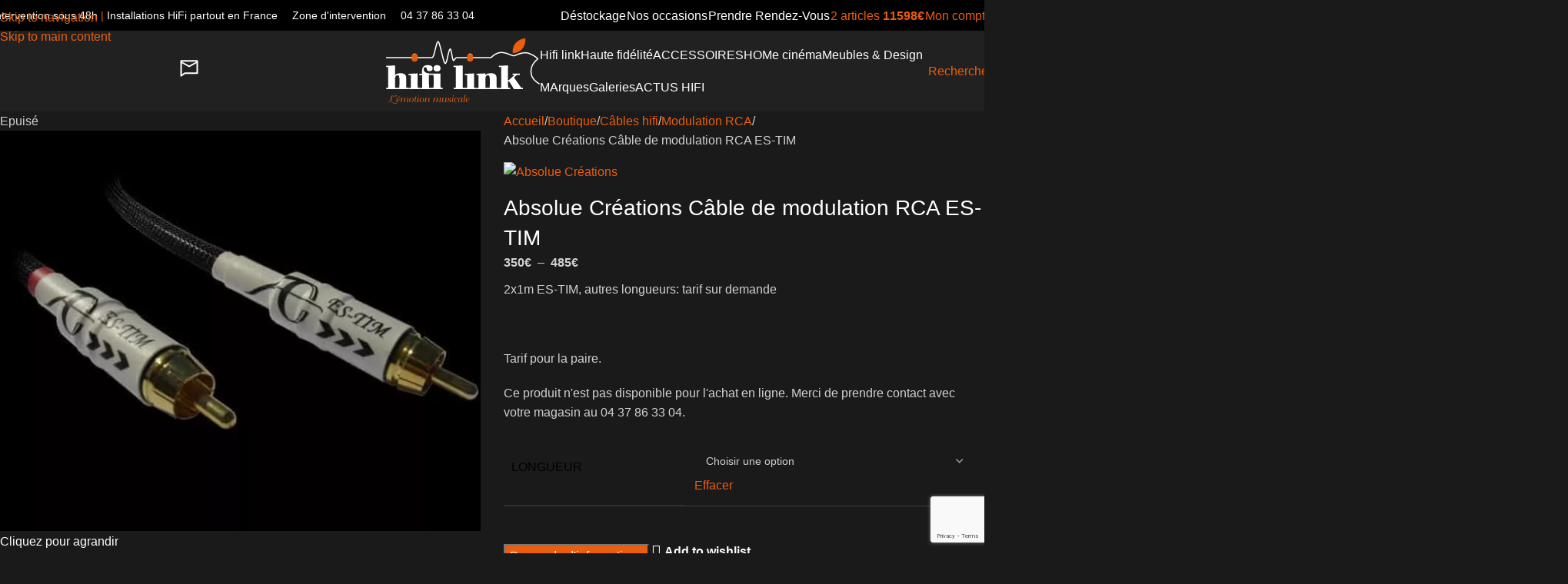

--- FILE ---
content_type: text/html; charset=UTF-8
request_url: https://www.hifilink.fr/boutique/cables-hifi-haut-de-gamme/modulation-rca/absolue-creations-cable-de-modulation-rca-es-tim/
body_size: 111877
content:
<!DOCTYPE html>
<html lang="fr-FR">
<head>
	<meta charset="UTF-8">
	<link rel="profile" href="https://gmpg.org/xfn/11">
	<link rel="pingback" href="https://www.hifilink.fr/xmlrpc.php">

	<link rel="dns-prefetch" href="//tracker.wpserveur.net"><meta name='robots' content='index, follow, max-image-preview:large, max-snippet:-1, max-video-preview:-1' />

<!-- Google Tag Manager for WordPress by gtm4wp.com -->
<script data-cfasync="false" data-pagespeed-no-defer>
	var gtm4wp_datalayer_name = "dataLayer";
	var dataLayer = dataLayer || [];
	const gtm4wp_use_sku_instead = 0;
	const gtm4wp_currency = 'EUR';
	const gtm4wp_product_per_impression = 0;
	const gtm4wp_clear_ecommerce = false;
	const gtm4wp_datalayer_max_timeout = 2000;
</script>
<!-- End Google Tag Manager for WordPress by gtm4wp.com -->
	<!-- This site is optimized with the Yoast SEO plugin v26.7 - https://yoast.com/wordpress/plugins/seo/ -->
	<title>Absolue Créations Câble de modulation RCA ES-TIM</title>
<link data-rocket-prefetch href="https://sibautomation.com" rel="dns-prefetch">
<link data-rocket-prefetch href="https://www.gstatic.com" rel="dns-prefetch">
<link data-rocket-prefetch href="https://tracker.wpserveur.net" rel="dns-prefetch">
<link data-rocket-prefetch href="https://www.googletagmanager.com" rel="dns-prefetch">
<link data-rocket-prefetch href="https://challenges.cloudflare.com" rel="dns-prefetch">
<link data-rocket-prefetch href="https://cdn.brevo.com" rel="dns-prefetch">
<link data-rocket-prefetch href="https://www.google.com" rel="dns-prefetch">
<link data-rocket-preload as="style" data-wpr-hosted-gf-parameters="family=Lato%3A400%2C700%7CMontserrat%3A400%2C600%2C100&display=swap" href="https://www.hifilink.fr/wp-content/cache/fonts/1/google-fonts/css/9/7/7/1b08de5e964d7bb9902a0e4e0f7df.css" rel="preload">
<link crossorigin data-rocket-preload as="font" href="https://www.hifilink.fr/wp-content/cache/fonts/1/google-fonts/fonts/s/lato/v25/S6uyw4BMUTPHjx4wXg.woff2" rel="preload">
<link crossorigin data-rocket-preload as="font" href="https://www.hifilink.fr/wp-content/cache/fonts/1/google-fonts/fonts/s/montserrat/v31/JTUSjIg1_i6t8kCHKm459Wlhyw.woff2" rel="preload">
<link data-wpr-hosted-gf-parameters="family=Lato%3A400%2C700%7CMontserrat%3A400%2C600%2C100&display=swap" href="https://www.hifilink.fr/wp-content/cache/fonts/1/google-fonts/css/9/7/7/1b08de5e964d7bb9902a0e4e0f7df.css" media="print" onload="this.media=&#039;all&#039;" rel="stylesheet">
<noscript data-wpr-hosted-gf-parameters=""><link rel="stylesheet" href="https://fonts.googleapis.com/css?family=Lato%3A400%2C700%7CMontserrat%3A400%2C600%2C100&#038;display=swap"></noscript><link rel="preload" data-rocket-preload as="image" href="https://www.hifilink.fr/wp-content/uploads/2012/12/rca-es-tim.jpg" imagesrcset="https://www.hifilink.fr/wp-content/uploads/2012/12/rca-es-tim.jpg 650w, https://www.hifilink.fr/wp-content/uploads/2012/12/rca-es-tim-80x67.jpg 80w, https://www.hifilink.fr/wp-content/uploads/2012/12/rca-es-tim-270x225.jpg 270w, https://www.hifilink.fr/wp-content/uploads/2012/12/rca-es-tim-600x500.jpg 600w, https://www.hifilink.fr/wp-content/uploads/2012/12/rca-es-tim-400x334.jpg 400w, https://www.hifilink.fr/wp-content/uploads/2012/12/rca-es-tim-150x125.jpg 150w" imagesizes="(max-width: 650px) 100vw, 650px" fetchpriority="high">
	<link rel="canonical" href="https://www.hifilink.fr/boutique/cables-hifi-haut-de-gamme/modulation-rca/absolue-creations-cable-de-modulation-rca-es-tim/" />
	<meta property="og:locale" content="fr_FR" />
	<meta property="og:type" content="article" />
	<meta property="og:title" content="Absolue Créations Câble de modulation RCA ES-TIM" />
	<meta property="og:description" content="2x1m ES-TIM, autres longueurs: tarif sur demande  &nbsp;  Tarif pour la paire." />
	<meta property="og:url" content="https://www.hifilink.fr/boutique/cables-hifi-haut-de-gamme/modulation-rca/absolue-creations-cable-de-modulation-rca-es-tim/" />
	<meta property="og:site_name" content="HIFI LINK - Spécialiste Hi-Fi &amp; Home Cinéma Haut de Gamme" />
	<meta property="article:publisher" content="https://www.facebook.com/hifilinklyon" />
	<meta property="article:modified_time" content="2024-01-18T14:57:26+00:00" />
	<meta property="og:image" content="https://www.hifilink.fr/wp-content/uploads/2012/12/rca-es-tim.jpg" />
	<meta property="og:image:width" content="650" />
	<meta property="og:image:height" content="542" />
	<meta property="og:image:type" content="image/jpeg" />
	<script type="application/ld+json" class="yoast-schema-graph">{"@context":"https://schema.org","@graph":[{"@type":["WebPage","ItemPage"],"@id":"https://www.hifilink.fr/boutique/cables-hifi-haut-de-gamme/modulation-rca/absolue-creations-cable-de-modulation-rca-es-tim/","url":"https://www.hifilink.fr/boutique/cables-hifi-haut-de-gamme/modulation-rca/absolue-creations-cable-de-modulation-rca-es-tim/","name":"Absolue Créations Câble de modulation RCA ES-TIM","isPartOf":{"@id":"https://www.hifilink.fr/#website"},"primaryImageOfPage":{"@id":"https://www.hifilink.fr/boutique/cables-hifi-haut-de-gamme/modulation-rca/absolue-creations-cable-de-modulation-rca-es-tim/#primaryimage"},"image":{"@id":"https://www.hifilink.fr/boutique/cables-hifi-haut-de-gamme/modulation-rca/absolue-creations-cable-de-modulation-rca-es-tim/#primaryimage"},"thumbnailUrl":"https://www.hifilink.fr/wp-content/uploads/2012/12/rca-es-tim.jpg","datePublished":"2012-12-19T00:44:08+00:00","dateModified":"2024-01-18T14:57:26+00:00","breadcrumb":{"@id":"https://www.hifilink.fr/boutique/cables-hifi-haut-de-gamme/modulation-rca/absolue-creations-cable-de-modulation-rca-es-tim/#breadcrumb"},"inLanguage":"fr-FR","potentialAction":[{"@type":"ReadAction","target":["https://www.hifilink.fr/boutique/cables-hifi-haut-de-gamme/modulation-rca/absolue-creations-cable-de-modulation-rca-es-tim/"]}]},{"@type":"ImageObject","inLanguage":"fr-FR","@id":"https://www.hifilink.fr/boutique/cables-hifi-haut-de-gamme/modulation-rca/absolue-creations-cable-de-modulation-rca-es-tim/#primaryimage","url":"https://www.hifilink.fr/wp-content/uploads/2012/12/rca-es-tim.jpg","contentUrl":"https://www.hifilink.fr/wp-content/uploads/2012/12/rca-es-tim.jpg","width":650,"height":542},{"@type":"BreadcrumbList","@id":"https://www.hifilink.fr/boutique/cables-hifi-haut-de-gamme/modulation-rca/absolue-creations-cable-de-modulation-rca-es-tim/#breadcrumb","itemListElement":[{"@type":"ListItem","position":1,"name":"Accueil","item":"https://www.hifilink.fr/"},{"@type":"ListItem","position":2,"name":"Boutique","item":"https://www.hifilink.fr/boutique/"},{"@type":"ListItem","position":3,"name":"Absolue Créations Câble de modulation RCA ES-TIM"}]},{"@type":"WebSite","@id":"https://www.hifilink.fr/#website","url":"https://www.hifilink.fr/","name":"HIFI LINK - Spécialiste Hi-Fi &amp; Home Cinéma Haut de Gamme","description":"Distributeur national de systèmes audio de prestige et hifi très haut de gamme","publisher":{"@id":"https://www.hifilink.fr/#organization"},"alternateName":"HIFI LINK","potentialAction":[{"@type":"SearchAction","target":{"@type":"EntryPoint","urlTemplate":"https://www.hifilink.fr/?s={search_term_string}"},"query-input":{"@type":"PropertyValueSpecification","valueRequired":true,"valueName":"search_term_string"}}],"inLanguage":"fr-FR"},{"@type":"Organization","@id":"https://www.hifilink.fr/#organization","name":"HIFI LINK - Spécialiste Hi-Fi & Home Cinéma Haut de Gamme","url":"https://www.hifilink.fr/","logo":{"@type":"ImageObject","inLanguage":"fr-FR","@id":"https://www.hifilink.fr/#/schema/logo/image/","url":"https://www.hifilink.fr/wp-content/uploads/2011/10/logo.png","contentUrl":"https://www.hifilink.fr/wp-content/uploads/2011/10/logo.png","width":349,"height":150,"caption":"HIFI LINK - Spécialiste Hi-Fi & Home Cinéma Haut de Gamme"},"image":{"@id":"https://www.hifilink.fr/#/schema/logo/image/"},"sameAs":["https://www.facebook.com/hifilinklyon","https://www.instagram.com/hifilink/"]}]}</script>
	<!-- / Yoast SEO plugin. -->


<link rel='dns-prefetch' href='//www.hifilink.fr' />
<link rel='dns-prefetch' href='//challenges.cloudflare.com' />
<link rel='dns-prefetch' href='//www.google.com' />
<link rel='dns-prefetch' href='//fonts.googleapis.com' />
<link href='https://fonts.gstatic.com' crossorigin rel='preconnect' />
<link rel="alternate" type="application/rss+xml" title="HIFI LINK - Spécialiste Hi-Fi &amp; Home Cinéma Haut de Gamme &raquo; Flux" href="https://www.hifilink.fr/feed/" />
<link rel="alternate" title="oEmbed (JSON)" type="application/json+oembed" href="https://www.hifilink.fr/wp-json/oembed/1.0/embed?url=https%3A%2F%2Fwww.hifilink.fr%2Fboutique%2Fcables-hifi-haut-de-gamme%2Fmodulation-rca%2Fabsolue-creations-cable-de-modulation-rca-es-tim%2F" />
<link rel="alternate" title="oEmbed (XML)" type="text/xml+oembed" href="https://www.hifilink.fr/wp-json/oembed/1.0/embed?url=https%3A%2F%2Fwww.hifilink.fr%2Fboutique%2Fcables-hifi-haut-de-gamme%2Fmodulation-rca%2Fabsolue-creations-cable-de-modulation-rca-es-tim%2F&#038;format=xml" />
<style id='wp-img-auto-sizes-contain-inline-css' type='text/css'>
img:is([sizes=auto i],[sizes^="auto," i]){contain-intrinsic-size:3000px 1500px}
/*# sourceURL=wp-img-auto-sizes-contain-inline-css */
</style>
<style id='cost-calculator-builder-calculator-selector-style-inline-css' type='text/css'>
/*!***************************************************************************************************************************************************************************************************************************************!*\
  !*** css ./node_modules/css-loader/dist/cjs.js??ruleSet[1].rules[4].use[1]!./node_modules/postcss-loader/dist/cjs.js??ruleSet[1].rules[4].use[2]!./node_modules/sass-loader/dist/cjs.js??ruleSet[1].rules[4].use[3]!./src/style.scss ***!
  \***************************************************************************************************************************************************************************************************************************************/
.ccb-gutenberg-block {
  padding: 20px;
  border: 1px solid black;
}
.ccb-gutenberg-block__header {
  display: flex;
  align-items: center;
  margin-bottom: 20px;
}
.ccb-gutenberg-block__icon {
  margin-right: 20px;
}

/*# sourceMappingURL=style-index.css.map*/
/*# sourceURL=https://www.hifilink.fr/wp-content/plugins/cost-calculator-builder/includes/gutenberg-block/build/style-index.css */
</style>
<link data-minify="1" rel='stylesheet' id='wp-components-css' href='https://www.hifilink.fr/wp-content/cache/min/1/wp-includes/css/dist/components/style.css?ver=1765898577' type='text/css' media='all' />
<link data-minify="1" rel='stylesheet' id='wp-preferences-css' href='https://www.hifilink.fr/wp-content/cache/min/1/wp-includes/css/dist/preferences/style.css?ver=1765898577' type='text/css' media='all' />
<link data-minify="1" rel='stylesheet' id='wp-block-editor-css' href='https://www.hifilink.fr/wp-content/cache/min/1/wp-includes/css/dist/block-editor/style.css?ver=1765898577' type='text/css' media='all' />
<link data-minify="1" rel='stylesheet' id='popup-maker-block-library-style-css' href='https://www.hifilink.fr/wp-content/cache/min/1/wp-content/plugins/popup-maker/dist/packages/block-library-style.css?ver=1765898577' type='text/css' media='all' />
<style id='woocommerce-inline-inline-css' type='text/css'>
.woocommerce form .form-row .required { visibility: visible; }
/*# sourceURL=woocommerce-inline-inline-css */
</style>
<link data-minify="1" rel='stylesheet' id='wt-woocommerce-related-products-css' href='https://www.hifilink.fr/wp-content/cache/min/1/wp-content/plugins/wt-woocommerce-related-products/public/css/custom-related-products-public.css?ver=1765898577' type='text/css' media='all' />
<link rel='stylesheet' id='carousel-css-css' href='https://www.hifilink.fr/wp-content/plugins/wt-woocommerce-related-products/public/css/owl.carousel.min.css' type='text/css' media='all' />
<link rel='stylesheet' id='carousel-theme-css-css' href='https://www.hifilink.fr/wp-content/plugins/wt-woocommerce-related-products/public/css/owl.theme.default.min.css' type='text/css' media='all' />
<link data-minify="1" rel='stylesheet' id='cmplz-general-css' href='https://www.hifilink.fr/wp-content/cache/min/1/wp-content/plugins/complianz-gdpr-premium/assets/css/cookieblocker.css?ver=1765898577' type='text/css' media='all' />
<link data-minify="1" rel='stylesheet' id='dashicons-css' href='https://www.hifilink.fr/wp-content/cache/min/1/wp-includes/css/dashicons.css?ver=1765898579' type='text/css' media='all' />
<link data-minify="1" rel='stylesheet' id='woocommerce-addons-css-css' href='https://www.hifilink.fr/wp-content/cache/min/1/wp-content/plugins/woocommerce-product-addons/assets/css/frontend/frontend.css?ver=1765898579' type='text/css' media='all' />
<link data-minify="1" rel='stylesheet' id='elementor-frontend-css' href='https://www.hifilink.fr/wp-content/cache/min/1/wp-content/plugins/elementor/assets/css/frontend.css?ver=1765898577' type='text/css' media='all' />
<style id='elementor-frontend-inline-css' type='text/css'>
.elementor-kit-148872{--e-global-color-primary:#E95E0F;--e-global-color-secondary:#333333;--e-global-color-text:#999999;--e-global-color-accent:#E95E0F;--e-global-color-773e8d9:#FFFFFF;--e-global-color-04ad8cb:#000000;--e-global-color-1d65c56:#E95E0F;--e-global-color-a653241:#CA4C16;--e-global-typography-primary-font-family:"Roboto";--e-global-typography-primary-font-weight:600;--e-global-typography-secondary-font-family:"Roboto Slab";--e-global-typography-secondary-font-weight:400;--e-global-typography-text-font-family:"Roboto";--e-global-typography-text-font-weight:400;--e-global-typography-accent-font-family:"Roboto";--e-global-typography-accent-font-weight:500;color:#FFFFFF;}.elementor-kit-148872 button,.elementor-kit-148872 input[type="button"],.elementor-kit-148872 input[type="submit"],.elementor-kit-148872 .elementor-button{background-color:var( --e-global-color-primary );color:#FFFFFF;}.elementor-kit-148872 button:hover,.elementor-kit-148872 button:focus,.elementor-kit-148872 input[type="button"]:hover,.elementor-kit-148872 input[type="button"]:focus,.elementor-kit-148872 input[type="submit"]:hover,.elementor-kit-148872 input[type="submit"]:focus,.elementor-kit-148872 .elementor-button:hover,.elementor-kit-148872 .elementor-button:focus{background-color:#000000;color:#FFFFFF;}.elementor-kit-148872 e-page-transition{background-color:#FFBC7D;}.elementor-kit-148872 a{color:#E95E0F;}.elementor-kit-148872 h1{color:#FFFFFF;}.elementor-kit-148872 h2{color:#FFFFFF;}.elementor-kit-148872 h3{color:#FFFFFF;}.elementor-kit-148872 h4{color:#FFFFFF;}.elementor-kit-148872 h5{color:#FFFFFF;}.elementor-kit-148872 h6{color:#FFFFFF;}.elementor-kit-148872 label{color:#000000;}.elementor-kit-148872 input:not([type="button"]):not([type="submit"]),.elementor-kit-148872 textarea,.elementor-kit-148872 .elementor-field-textual{color:#000000;background-color:#FFFFFF;}.elementor-section.elementor-section-boxed > .elementor-container{max-width:1140px;}.e-con{--container-max-width:1140px;}.elementor-widget:not(:last-child){margin-block-end:20px;}.elementor-element{--widgets-spacing:20px 20px;--widgets-spacing-row:20px;--widgets-spacing-column:20px;}{}h1.entry-title{display:var(--page-title-display);}@media(max-width:1024px){.elementor-section.elementor-section-boxed > .elementor-container{max-width:1024px;}.e-con{--container-max-width:1024px;}}@media(max-width:767px){.elementor-section.elementor-section-boxed > .elementor-container{max-width:767px;}.e-con{--container-max-width:767px;}}
/*# sourceURL=elementor-frontend-inline-css */
</style>
<link data-minify="1" rel='stylesheet' id='font-awesome-5-all-css' href='https://www.hifilink.fr/wp-content/cache/min/1/wp-content/plugins/elementor/assets/lib/font-awesome/css/all.css?ver=1765898577' type='text/css' media='all' />
<link data-minify="1" rel='stylesheet' id='font-awesome-4-shim-css' href='https://www.hifilink.fr/wp-content/cache/min/1/wp-content/plugins/elementor/assets/lib/font-awesome/css/v4-shims.css?ver=1765898577' type='text/css' media='all' />
<link data-minify="1" rel='stylesheet' id='popup-maker-site-css' href='https://www.hifilink.fr/wp-content/cache/min/1/wp-content/plugins/popup-maker/dist/assets/site.css?ver=1765898577' type='text/css' media='all' />
<style id='popup-maker-site-inline-css' type='text/css'>
/* Popup Google Fonts */
@import url('//fonts.googleapis.com/css?family=Montserrat:100');

/* Popup Theme 127422: Personnalisé */
.pum-theme-127422, .pum-theme-personnalise { background-color: rgba( 255, 255, 255, 0.45 ) } 
.pum-theme-127422 .pum-container, .pum-theme-personnalise .pum-container { padding: 24px; border-radius: 57px; border: 4px inset #fc4300; box-shadow: 1px 1px 3px 0px rgba( 2, 2, 2, 0.23 ); background-color: rgba( 249, 249, 249, 1.00 ) } 
.pum-theme-127422 .pum-title, .pum-theme-personnalise .pum-title { color: #ed4f00; text-align: center; text-shadow: 0px 0px 0px rgba( 2, 2, 2, 0.23 ); font-family: inherit; font-weight: 400; font-size: 17px; line-height: 17px } 
.pum-theme-127422 .pum-content, .pum-theme-personnalise .pum-content { color: #8c8c8c; font-family: inherit; font-weight: 400 } 
.pum-theme-127422 .pum-content + .pum-close, .pum-theme-personnalise .pum-content + .pum-close { position: absolute; height: auto; width: auto; left: auto; right: 14px; bottom: auto; top: 22px; padding: 0px; color: #000000; font-family: inherit; font-weight: 100; font-size: 12px; line-height: 24px; border: 1px none #ffffff; border-radius: 25px; box-shadow: 1px 1px 3px 0px rgba( 2, 2, 2, 0.00 ); text-shadow: 0px 0px 0px rgba( 0, 0, 0, 0.23 ); background-color: rgba( 0, 183, 205, 0.00 ) } 

/* Popup Theme 127416: Framed Border */
.pum-theme-127416, .pum-theme-framed-border { background-color: rgba( 255, 255, 255, 0.50 ) } 
.pum-theme-127416 .pum-container, .pum-theme-framed-border .pum-container { padding: 18px; border-radius: 0px; border: 20px outset #dd3333; box-shadow: 1px 1px 3px 0px rgba( 2, 2, 2, 0.97 ) inset; background-color: rgba( 255, 251, 239, 1.00 ) } 
.pum-theme-127416 .pum-title, .pum-theme-framed-border .pum-title { color: #000000; text-align: left; text-shadow: 0px 0px 0px rgba( 2, 2, 2, 0.23 ); font-family: inherit; font-weight: 100; font-size: 32px; line-height: 36px } 
.pum-theme-127416 .pum-content, .pum-theme-framed-border .pum-content { color: #2d2d2d; font-family: inherit; font-weight: 100 } 
.pum-theme-127416 .pum-content + .pum-close, .pum-theme-framed-border .pum-content + .pum-close { position: absolute; height: 20px; width: 20px; left: auto; right: -20px; bottom: auto; top: -20px; padding: 0px; color: #ffffff; font-family: Tahoma; font-weight: 700; font-size: 16px; line-height: 18px; border: 1px none #ffffff; border-radius: 0px; box-shadow: 0px 0px 0px 0px rgba( 2, 2, 2, 0.23 ); text-shadow: 0px 0px 0px rgba( 0, 0, 0, 0.23 ); background-color: rgba( 0, 0, 0, 0.55 ) } 

/* Popup Theme 127417: Barre flottante - Bleu léger */
.pum-theme-127417, .pum-theme-floating-bar { background-color: rgba( 255, 255, 255, 0.00 ) } 
.pum-theme-127417 .pum-container, .pum-theme-floating-bar .pum-container { padding: 8px; border-radius: 0px; border: 1px none #000000; box-shadow: 1px 1px 3px 0px rgba( 2, 2, 2, 0.23 ); background-color: rgba( 238, 246, 252, 1.00 ) } 
.pum-theme-127417 .pum-title, .pum-theme-floating-bar .pum-title { color: #505050; text-align: left; text-shadow: 0px 0px 0px rgba( 2, 2, 2, 0.23 ); font-family: inherit; font-weight: 400; font-size: 32px; line-height: 36px } 
.pum-theme-127417 .pum-content, .pum-theme-floating-bar .pum-content { color: #505050; font-family: inherit; font-weight: 400 } 
.pum-theme-127417 .pum-content + .pum-close, .pum-theme-floating-bar .pum-content + .pum-close { position: absolute; height: 18px; width: 18px; left: auto; right: 5px; bottom: auto; top: 50%; padding: 0px; color: #505050; font-family: Sans-Serif; font-weight: 700; font-size: 15px; line-height: 18px; border: 1px solid #505050; border-radius: 15px; box-shadow: 0px 0px 0px 0px rgba( 2, 2, 2, 0.00 ); text-shadow: 0px 0px 0px rgba( 0, 0, 0, 0.00 ); background-color: rgba( 255, 255, 255, 0.00 ); transform: translate(0, -50%) } 

/* Popup Theme 127418: Contenu uniquement - Pour utilisation avec les constructeurs de pages ou l’éditeur de blocs */
.pum-theme-127418, .pum-theme-content-only { background-color: rgba( 0, 0, 0, 0.70 ) } 
.pum-theme-127418 .pum-container, .pum-theme-content-only .pum-container { padding: 0px; border-radius: 0px; border: 1px none #000000; box-shadow: 0px 0px 0px 0px rgba( 2, 2, 2, 0.00 ) } 
.pum-theme-127418 .pum-title, .pum-theme-content-only .pum-title { color: #000000; text-align: left; text-shadow: 0px 0px 0px rgba( 2, 2, 2, 0.23 ); font-family: inherit; font-weight: 400; font-size: 32px; line-height: 36px } 
.pum-theme-127418 .pum-content, .pum-theme-content-only .pum-content { color: #8c8c8c; font-family: inherit; font-weight: 400 } 
.pum-theme-127418 .pum-content + .pum-close, .pum-theme-content-only .pum-content + .pum-close { position: absolute; height: 18px; width: 18px; left: auto; right: 7px; bottom: auto; top: 7px; padding: 0px; color: #000000; font-family: inherit; font-weight: 700; font-size: 20px; line-height: 20px; border: 1px none #ffffff; border-radius: 15px; box-shadow: 0px 0px 0px 0px rgba( 2, 2, 2, 0.00 ); text-shadow: 0px 0px 0px rgba( 0, 0, 0, 0.00 ); background-color: rgba( 255, 255, 255, 0.00 ) } 

/* Popup Theme 127412: Visionneuse */
.pum-theme-127412, .pum-theme-lightbox { background-color: rgba( 0, 0, 0, 0.60 ) } 
.pum-theme-127412 .pum-container, .pum-theme-lightbox .pum-container { padding: 18px; border-radius: 3px; border: 8px solid #000000; box-shadow: 0px 0px 30px 0px rgba( 2, 2, 2, 1.00 ); background-color: rgba( 255, 255, 255, 1.00 ) } 
.pum-theme-127412 .pum-title, .pum-theme-lightbox .pum-title { color: #000000; text-align: left; text-shadow: 0px 0px 0px rgba( 2, 2, 2, 0.23 ); font-family: inherit; font-weight: 100; font-size: 32px; line-height: 36px } 
.pum-theme-127412 .pum-content, .pum-theme-lightbox .pum-content { color: #000000; font-family: inherit; font-weight: 100 } 
.pum-theme-127412 .pum-content + .pum-close, .pum-theme-lightbox .pum-content + .pum-close { position: absolute; height: 26px; width: 26px; left: auto; right: -13px; bottom: auto; top: -13px; padding: 0px; color: #ffffff; font-family: Arial; font-weight: 100; font-size: 24px; line-height: 24px; border: 2px solid #ffffff; border-radius: 26px; box-shadow: 0px 0px 15px 1px rgba( 2, 2, 2, 0.75 ); text-shadow: 0px 0px 0px rgba( 0, 0, 0, 0.23 ); background-color: rgba( 0, 0, 0, 1.00 ) } 

/* Popup Theme 127413: Bleu entreprise */
.pum-theme-127413, .pum-theme-enterprise-blue { background-color: rgba( 0, 0, 0, 0.70 ) } 
.pum-theme-127413 .pum-container, .pum-theme-enterprise-blue .pum-container { padding: 28px; border-radius: 5px; border: 1px none #000000; box-shadow: 0px 10px 25px 4px rgba( 2, 2, 2, 0.50 ); background-color: rgba( 255, 255, 255, 1.00 ) } 
.pum-theme-127413 .pum-title, .pum-theme-enterprise-blue .pum-title { color: #315b7c; text-align: left; text-shadow: 0px 0px 0px rgba( 2, 2, 2, 0.23 ); font-family: inherit; font-weight: 100; font-size: 34px; line-height: 36px } 
.pum-theme-127413 .pum-content, .pum-theme-enterprise-blue .pum-content { color: #2d2d2d; font-family: inherit; font-weight: 100 } 
.pum-theme-127413 .pum-content + .pum-close, .pum-theme-enterprise-blue .pum-content + .pum-close { position: absolute; height: 28px; width: 28px; left: auto; right: 8px; bottom: auto; top: 8px; padding: 4px; color: #ffffff; font-family: Times New Roman; font-weight: 100; font-size: 20px; line-height: 20px; border: 1px none #ffffff; border-radius: 42px; box-shadow: 0px 0px 0px 0px rgba( 2, 2, 2, 0.23 ); text-shadow: 0px 0px 0px rgba( 0, 0, 0, 0.23 ); background-color: rgba( 49, 91, 124, 1.00 ) } 

/* Popup Theme 127414: Boite de bienvenue */
.pum-theme-127414, .pum-theme-hello-box { background-color: rgba( 0, 0, 0, 0.75 ) } 
.pum-theme-127414 .pum-container, .pum-theme-hello-box .pum-container { padding: 30px; border-radius: 80px; border: 14px solid #81d742; box-shadow: 0px 0px 0px 0px rgba( 2, 2, 2, 0.00 ); background-color: rgba( 255, 255, 255, 1.00 ) } 
.pum-theme-127414 .pum-title, .pum-theme-hello-box .pum-title { color: #2d2d2d; text-align: left; text-shadow: 0px 0px 0px rgba( 2, 2, 2, 0.23 ); font-family: Montserrat; font-weight: 100; font-size: 32px; line-height: 36px } 
.pum-theme-127414 .pum-content, .pum-theme-hello-box .pum-content { color: #2d2d2d; font-family: inherit; font-weight: 100 } 
.pum-theme-127414 .pum-content + .pum-close, .pum-theme-hello-box .pum-content + .pum-close { position: absolute; height: auto; width: auto; left: auto; right: -30px; bottom: auto; top: -30px; padding: 0px; color: #2d2d2d; font-family: Times New Roman; font-weight: 100; font-size: 32px; line-height: 28px; border: 1px none #ffffff; border-radius: 28px; box-shadow: 0px 0px 0px 0px rgba( 2, 2, 2, 0.23 ); text-shadow: 0px 0px 0px rgba( 0, 0, 0, 0.23 ); background-color: rgba( 255, 255, 255, 1.00 ) } 

/* Popup Theme 127415: En pointe */
.pum-theme-127415, .pum-theme-cutting-edge { background-color: rgba( 0, 0, 0, 0.50 ) } 
.pum-theme-127415 .pum-container, .pum-theme-cutting-edge .pum-container { padding: 18px; border-radius: 0px; border: 1px none #000000; box-shadow: 0px 10px 25px 0px rgba( 2, 2, 2, 0.50 ); background-color: rgba( 30, 115, 190, 1.00 ) } 
.pum-theme-127415 .pum-title, .pum-theme-cutting-edge .pum-title { color: #ffffff; text-align: left; text-shadow: 0px 0px 0px rgba( 2, 2, 2, 0.23 ); font-family: Sans-Serif; font-weight: 100; font-size: 26px; line-height: 28px } 
.pum-theme-127415 .pum-content, .pum-theme-cutting-edge .pum-content { color: #ffffff; font-family: inherit; font-weight: 100 } 
.pum-theme-127415 .pum-content + .pum-close, .pum-theme-cutting-edge .pum-content + .pum-close { position: absolute; height: 24px; width: 24px; left: auto; right: 0px; bottom: auto; top: 0px; padding: 0px; color: #1e73be; font-family: Times New Roman; font-weight: 100; font-size: 32px; line-height: 24px; border: 1px none #ffffff; border-radius: 0px; box-shadow: -1px 1px 1px 0px rgba( 2, 2, 2, 0.10 ); text-shadow: -1px 1px 1px rgba( 0, 0, 0, 0.10 ); background-color: rgba( 238, 238, 34, 1.00 ) } 

/* Popup Theme 127411: Thème par défaut */
.pum-theme-127411, .pum-theme-theme-par-defaut { background-color: rgba( 255, 255, 255, 1.00 ) } 
.pum-theme-127411 .pum-container, .pum-theme-theme-par-defaut .pum-container { padding: 18px; border-radius: 0px; border: 1px none #000000; box-shadow: 1px 1px 3px 0px rgba( 2, 2, 2, 0.23 ); background-color: rgba( 249, 249, 249, 1.00 ) } 
.pum-theme-127411 .pum-title, .pum-theme-theme-par-defaut .pum-title { color: #000000; text-align: left; text-shadow: 0px 0px 0px rgba( 2, 2, 2, 0.23 ); font-family: inherit; font-weight: 400; font-size: 32px; font-style: normal; line-height: 36px } 
.pum-theme-127411 .pum-content, .pum-theme-theme-par-defaut .pum-content { color: #8c8c8c; font-family: inherit; font-weight: 400; font-style: inherit } 
.pum-theme-127411 .pum-content + .pum-close, .pum-theme-theme-par-defaut .pum-content + .pum-close { position: absolute; height: auto; width: auto; left: auto; right: 0px; bottom: auto; top: 0px; padding: 8px; color: #ffffff; font-family: inherit; font-weight: 400; font-size: 12px; font-style: inherit; line-height: 36px; border: 1px none #ffffff; border-radius: 0px; box-shadow: 1px 1px 3px 0px rgba( 2, 2, 2, 0.23 ); text-shadow: 0px 0px 0px rgba( 0, 0, 0, 0.23 ); background-color: rgba( 0, 183, 205, 1.00 ) } 

#pum-127420 {z-index: 1999999999}

/*# sourceURL=popup-maker-site-inline-css */
</style>
<link data-minify="1" rel='stylesheet' id='sib-front-css-css' href='https://www.hifilink.fr/wp-content/cache/min/1/wp-content/plugins/mailin/css/mailin-front.css?ver=1765898577' type='text/css' media='all' />
<link rel='stylesheet' id='wpb-get-a-quote-button-sweetalert2-css' href='https://www.hifilink.fr/wp-content/plugins/get-a-quote-button-for-woocommerce/assets/css/sweetalert2.min.css' type='text/css' media='all' />
<link data-minify="1" rel='stylesheet' id='wpb-get-a-quote-button-styles-css' href='https://www.hifilink.fr/wp-content/cache/min/1/wp-content/plugins/get-a-quote-button-for-woocommerce/assets/css/frontend.css?ver=1765898577' type='text/css' media='all' />
<style id='wpb-get-a-quote-button-styles-inline-css' type='text/css'>

		.wpb-get-a-quote-button-btn-default,
		.wpb-gqf-form-style-true input[type=submit],
		.wpb-gqf-form-style-true input[type=button],
		.wpb-gqf-form-style-true input[type=submit],
		.wpb-gqf-form-style-true input[type=button]{
			color: #ffffff;
			background: #e75e23;
		}
		.wpb-get-a-quote-button-btn-default:hover, .wpb-get-a-quote-button-btn-default:focus,
		.wpb-gqf-form-style-true input[type=submit]:hover, .wpb-gqf-form-style-true input[type=submit]:focus,
		.wpb-gqf-form-style-true input[type=button]:hover, .wpb-gqf-form-style-true input[type=button]:focus,
		.wpb-gqf-form-style-true input[type=submit]:hover,
		.wpb-gqf-form-style-true input[type=button]:hover,
		.wpb-gqf-form-style-true input[type=submit]:focus,
		.wpb-gqf-form-style-true input[type=button]:focus {
			color: #e75e23;
			background: #ffffff;
		}
/*# sourceURL=wpb-get-a-quote-button-styles-inline-css */
</style>
<link data-minify="1" rel='stylesheet' id='awpcp-font-awesome-css' href='https://www.hifilink.fr/wp-content/cache/min/1/wp-content/plugins/another-wordpress-classifieds-plugin/resources/vendors/fontawesome/css/all.min.css?ver=1765898577' type='text/css' media='all' />
<link data-minify="1" rel='stylesheet' id='awpcp-frontend-style-css' href='https://www.hifilink.fr/wp-content/cache/min/1/wp-content/plugins/another-wordpress-classifieds-plugin/resources/css/awpcpstyle.css?ver=1765898577' type='text/css' media='all' />
<link rel='stylesheet' id='child-style-css' href='https://www.hifilink.fr/wp-content/themes/woodmart-child/style.css' type='text/css' media='all' />
<link data-minify="1" rel='stylesheet' id='js_composer_front-css' href='https://www.hifilink.fr/wp-content/cache/min/1/wp-content/uploads/2025/02/js_composer-1739790473.css?ver=1765898577' type='text/css' media='all' />
<style id='wd-style-base-file-inline-css' type='text/css'>
:root{--wd-text-line-height: 1.6;--wd-link-decor: underline var(--wd-link-decor-style, none) var(--wd-link-decor-color, currentColor);--wd-link-decor-hover: underline var(--wd-link-decor-style-hover, none) var(--wd-link-decor-color-hover, var(--wd-link-decor-color, currentColor));--wd-brd-radius: .001px;--wd-form-height: 42px;--wd-form-color: inherit;--wd-form-placeholder-color: inherit;--wd-form-bg: transparent;--wd-form-brd-color: rgba(0,0,0,0.1);--wd-form-brd-color-focus: rgba(0,0,0,0.15);--wd-form-chevron: url([data-uri]);--wd-navigation-color: 51,51,51;--wd-main-bgcolor: #fff;--wd-scroll-w: .001px;--wd-admin-bar-h: .001px;--wd-block-spacing: 20px;--wd-header-banner-mt: .001px;--wd-sticky-nav-w: .001px;--color-white: #fff;--color-gray-100: #f7f7f7;--color-gray-200: #f1f1f1;--color-gray-300: #bbb;--color-gray-400: #a5a5a5;--color-gray-500: #767676;--color-gray-600: #666;--color-gray-700: #555;--color-gray-800: #333;--color-gray-900: #242424;--color-white-rgb: 255,255,255;--color-black-rgb: 0,0,0;--bgcolor-white: #fff;--bgcolor-gray-100: #f7f7f7;--bgcolor-gray-200: #f7f7f7;--bgcolor-gray-300: #f1f1f1;--bgcolor-black-rgb: 0,0,0;--bgcolor-white-rgb: 255,255,255;--brdcolor-gray-200: rgba(0,0,0,0.075);--brdcolor-gray-300: rgba(0,0,0,0.105);--brdcolor-gray-400: rgba(0,0,0,0.12);--brdcolor-gray-500: rgba(0,0,0,0.2);--wd-start: start;--wd-end: end;--wd-center: center;--wd-stretch: stretch}html,body,div,span,applet,object,iframe,h1,h2,h3,h4,h5,h6,p,blockquote,pre,a,abbr,acronym,address,big,cite,code,del,dfn,em,img,ins,kbd,q,s,samp,small,strike,strong,sub,sup,tt,var,b,u,i,center,dl,dt,dd,ol,ul,li,fieldset,form,label,legend,table,caption,tbody,tfoot,thead,tr,th,td,article,aside,canvas,details,embed,figure,figcaption,footer,header,hgroup,menu,nav,output,ruby,section,summary,time,mark,audio,video{margin:0;padding:0;border:0;vertical-align:baseline;font:inherit;font-size:100%}*,*:before,*:after{-webkit-box-sizing:border-box;-moz-box-sizing:border-box;box-sizing:border-box}html{line-height:1;-webkit-text-size-adjust:100%;-webkit-tap-highlight-color:transparent;font-family:sans-serif;overflow-x:hidden;overflow-y:scroll;font-size:var(--wd-text-font-size)}ol,ul{list-style:none}caption{vertical-align:middle;text-align:left}q,blockquote{quotes:none}q:before,q:after,blockquote:before,blockquote:after{content:"";content:none}a img{border:none}article,aside,details,figcaption,figure,footer,header,hgroup,main,menu,nav,section,summary{display:block}a,button,input{touch-action:manipulation}button,input,optgroup,select,textarea{margin:0;color:inherit;font:inherit}button{overflow:visible}button,html input[type="button"],input[type="reset"],input[type="submit"]{cursor:pointer;-webkit-appearance:button}button::-moz-focus-inner,input::-moz-focus-inner{padding:0;border:0;padding:0;border:0}body{margin:0;background-color:#fff;color:var(--wd-text-color);text-rendering:optimizeLegibility;font-weight:var(--wd-text-font-weight);font-style:var(--wd-text-font-style);font-size:var(--wd-text-font-size);font-family:var(--wd-text-font);-webkit-font-smoothing:antialiased;-moz-osx-font-smoothing:grayscale;line-height:var(--wd-text-line-height)}@supports (overflow: clip){body{overflow-x:clip}}:is(body){height:auto}p{margin-bottom:var(--wd-tags-mb, 20px)}a{color:var(--wd-link-color);transition:all .25s ease;text-decoration:var(--wd-link-decor);-webkit-text-decoration:var(--wd-link-decor)}a:is(:hover,:focus,:active){outline:none;text-decoration:var(--wd-link-decor-hover);-webkit-text-decoration:var(--wd-link-decor-hover)}a:hover{color:var(--wd-link-color-hover)}a:focus{outline:none}:is(h1,h2,h3,h4,h5,h6,.title) a{color:inherit;text-decoration:none}:is(h1,h2,h3,h4,h5,h6,.title) a:hover{color:var(--wd-link-color-hover)}label{display:block;margin-bottom:5px;color:var(--wd-title-color);vertical-align:middle;font-weight:400}em{font-style:italic}big{font-size:larger}abbr{border-bottom:1px dotted;color:#D62432;text-decoration:none}acronym{border-bottom:1px dotted;text-decoration:none}.required{border:none;color:#E01020;font-size:16px;line-height:1}.optional{position:relative;top:-5px;font-size:.8em;color:var(--color-gray-300)}abbr[title]{border:none}dl{margin-bottom:20px;margin-bottom:20px}strong,b{font-weight:600}mark{display:inline-block;padding:5px 8px;background-color:#f7f7f7;color:#242424;font-weight:600;line-height:1}code,kbd{padding:2px 5px}code,kbd,pre,samp{-webkit-hyphens:none;hyphens:none;font-family:monospace, serif}ins{text-decoration:none}pre{overflow:auto;margin-bottom:20px;padding:20px;background:#f7f7f7;text-align:left;white-space:pre;white-space:pre-wrap;word-wrap:break-word}dfn{font-style:italic}sub,sup{position:relative;vertical-align:baseline;font-size:75%;line-height:1}sup{top:-.25em}sub{bottom:-.25em}var{font-style:italic}small{font-size:80%}hr{margin-top:20px;margin-bottom:20px;border:none;border-bottom:1px solid currentColor;opacity:.2}iframe,embed{max-width:100%}blockquote{margin-bottom:20px;padding-left:30px;border-left:2px solid var(--wd-primary-color);text-align:left;font-size:110%;--wd-tags-mb: 10px}blockquote cite{display:block;margin-top:10px;color:var(--wd-primary-color);font-weight:600;font-size:90%}blockquote cite a{color:inherit}cite{font-style:italic}address{margin-bottom:20px;font-style:italic;font-size:1.1em;line-height:1.8}fieldset{margin-bottom:20px;padding:20px 40px;border:2px solid var(--brdcolor-gray-300);border-radius:var(--wd-brd-radius)}fieldset legend{margin-bottom:0;padding-right:15px;padding-left:15px;width:auto}legend{text-transform:uppercase;font-size:22px}video{display:block}audio,canvas,progress{display:inline-block;vertical-align:baseline}audio:not([controls]){display:none;height:0}img{max-width:100%;height:auto;border:0;vertical-align:middle}.svg-icon{display:inline-block}.svg-icon svg{width:inherit !important;height:inherit !important}svg:not(:root){overflow:hidden}h1{font-size:28px}h2{font-size:24px}h3{font-size:22px}h4{font-size:18px}h5{font-size:16px}h6{font-size:12px}.wd-entities-title a{color:inherit}.wd-el-title{display:flex !important;align-items:center;gap:10px;font-size:22px}.wd-el-title .img-wrapper{display:flex;flex:0 0 auto}.wd-el-title .img-wrapper img{min-width:18px}.wd-label{color:var(--color-gray-800);font-weight:600}legend,h1,h2,h3,h4,h5,h6,.title{display:block;margin-bottom:var(--wd-tags-mb, 20px);color:var(--wd-title-color);text-transform:var(--wd-title-transform);font-weight:var(--wd-title-font-weight);font-style:var(--wd-title-font-style);font-family:var(--wd-title-font);line-height:1.4}.wd-entities-title{--wd-link-decor: none;--wd-link-decor-hover: none;display:block;color:var(--wd-entities-title-color);word-wrap:break-word;font-weight:var(--wd-entities-title-font-weight);font-style:var(--wd-entities-title-font-style);font-family:var(--wd-entities-title-font);text-transform:var(--wd-entities-title-transform);line-height:1.4}a.wd-entities-title:hover,.wd-entities-title a:hover{color:var(--wd-entities-title-color-hover)}:is(ul,ol){margin-bottom:var(--list-mb);padding-left:var(--li-pl);--list-mb: 20px;--li-mb: 10px;--li-pl: 17px}:is(ul,ol) li{margin-bottom:var(--li-mb)}:is(ul,ol) li:last-child{margin-bottom:0}li>:is(ul,ol){margin-top:var(--li-mb);margin-bottom:0}ul{list-style:disc}ol{list-style:decimal}dl dt{color:var(--color-gray-800);font-weight:600}dl dd{margin-bottom:20px}.unordered-list{list-style:none;--li-pl: 0}.unordered-list ul,.unordered-list ol{margin-left:20px;list-style:none;--li-pl: 0}.unordered-list li:before{margin-right:10px;font-size:8px;content:"\f113";font-family:"woodmart-font"}.wd-sub-menu ul,.textwidget .menu{--li-pl: 0;list-style:none}.wd-sub-menu ul{--list-mb: 0;--li-mb: 0}.wd-align{text-align:var(--wd-align)}.text-center{--content-align: center;--wd-align: center;--text-align: center;text-align:var(--text-align)}.text-right{--text-align: right;text-align:var(--text-align);--content-align: flex-end;--wd-align: flex-end}.text-left{--text-align: left;text-align:var(--text-align);--content-align: flex-start;--wd-align: flex-start}[class*="color-scheme-light"]{--color-white: #000;--color-gray-100: rgba(255,255,255,0.1);--color-gray-200: rgba(255,255,255,0.2);--color-gray-300: rgba(255,255,255,0.5);--color-gray-400: rgba(255,255,255,0.6);--color-gray-500: rgba(255,255,255,0.7);--color-gray-600: rgba(255,255,255,0.8);--color-gray-700: rgba(255,255,255,0.9);--color-gray-800: #fff;--color-gray-900: #fff;--color-white-rgb: 0,0,0;--color-black-rgb: 255,255,255;--bgcolor-black-rgb: 255,255,255;--bgcolor-white-rgb: 0,0,0;--bgcolor-white: #0f0f0f;--bgcolor-gray-100: #0a0a0a;--bgcolor-gray-200: #121212;--bgcolor-gray-300: #141414;--brdcolor-gray-200: rgba(255,255,255,0.1);--brdcolor-gray-300: rgba(255,255,255,0.15);--brdcolor-gray-400: rgba(255,255,255,0.25);--brdcolor-gray-500: rgba(255,255,255,0.3);--wd-text-color: rgba(255,255,255,0.8);--wd-title-color: #fff;--wd-widget-title-color: var(--wd-title-color);--wd-entities-title-color: #fff;--wd-entities-title-color-hover: rgba(255,255,255,0.8);--wd-link-color: rgba(255,255,255,0.9);--wd-link-color-hover: #fff;--wd-form-brd-color: rgba(255,255,255,0.2);--wd-form-brd-color-focus: rgba(255,255,255,0.3);--wd-form-placeholder-color: rgba(255,255,255,0.6);--wd-form-chevron: url([data-uri]);--wd-main-bgcolor: #1a1a1a;--wd-navigation-color: 255,255,255;color:var(--wd-text-color)}.color-scheme-dark{--color-white: #fff;--color-gray-100: #f7f7f7;--color-gray-200: #f1f1f1;--color-gray-300: #bbb;--color-gray-400: #a5a5a5;--color-gray-500: #767676;--color-gray-600: #666;--color-gray-700: #555;--color-gray-800: #333;--color-gray-900: #242424;--color-white-rgb: 255,255,255;--color-black-rgb: 0,0,0;--bgcolor-white: #fff;--bgcolor-gray-100: #f7f7f7;--bgcolor-gray-200: #f7f7f7;--bgcolor-gray-300: #f1f1f1;--bgcolor-black-rgb: 0,0,0;--bgcolor-white-rgb: 255,255,255;--brdcolor-gray-200: rgba(0,0,0,0.075);--brdcolor-gray-300: rgba(0,0,0,0.105);--brdcolor-gray-400: rgba(0,0,0,0.12);--brdcolor-gray-500: rgba(0,0,0,0.2);--wd-text-color: #767676;--wd-title-color: #242424;--wd-entities-title-color: #333;--wd-entities-title-color-hover: rgba(51,51,51,0.65);--wd-link-color: #333;--wd-link-color-hover: #242424;--wd-form-brd-color: rgba(0,0,0,0.1);--wd-form-brd-color-focus: rgba(0,0,0,0.15);--wd-form-placeholder-color: #767676;--wd-navigation-color: 51,51,51;color:var(--wd-text-color)}.wd-fill{position:absolute;inset:0}.wd-hide{display:none !important}.wd-set-mb{--wd-mb: 15px}.wd-set-mb>*{margin-bottom:var(--wd-mb)}.reset-last-child>*:last-child{margin-bottom:0}.clear{clear:both;width:100%}@keyframes wd-rotate{100%{transform:rotate(360deg)}}@keyframes wd-fadeIn{from{opacity:0}to{opacity:1}}@keyframes wd-fadeInBottomShort{from{transform:translate3d(0, 20px, 0)}to{transform:none}}table{margin-bottom:35px;width:100%;border-spacing:0;border-collapse:collapse;line-height:1.4}table th{padding:15px 10px;border-bottom:2px solid var(--brdcolor-gray-200);color:var(--wd-title-color);text-transform:uppercase;font-size:16px;font-weight:var(--wd-title-font-weight);font-style:var(--wd-title-font-style);font-family:var(--wd-title-font);vertical-align:middle;text-align:start}table td{padding:15px 12px;border-bottom:1px solid var(--brdcolor-gray-300);vertical-align:middle;text-align:start}table :is(tbody,tfoot) th{border-bottom:1px solid var(--brdcolor-gray-300);text-transform:none;font-size:inherit}.responsive-table{overflow-x:auto;margin-bottom:35px}.responsive-table table{margin-bottom:0}.responsive-table .responsive-table{overflow-x:visible;margin-bottom:0}input[type='email'],input[type='search'],input[type='number'],input[type='url'],input[type='tel'],input[type='text'],input[type='password'],:root textarea,:root select{-webkit-appearance:none;-moz-appearance:none;appearance:none}input[type='email'],input[type='date'],input[type='search'],input[type='number'],input[type='text'],input[type='tel'],input[type='url'],input[type='password'],:root textarea,:root select{padding:0 15px;max-width:100%;width:100%;height:var(--wd-form-height);border:var(--wd-form-brd-width) solid var(--wd-form-brd-color);border-radius:var(--wd-form-brd-radius);background-color:var(--wd-form-bg);box-shadow:none;color:var(--wd-form-color);vertical-align:middle;font-size:14px;transition:border-color .5s ease}input[type='email']:focus,input[type='date']:focus,input[type='search']:focus,input[type='number']:focus,input[type='text']:focus,input[type='tel']:focus,input[type='url']:focus,input[type='password']:focus,:root textarea:focus,:root select:focus{outline:none;border-color:var(--wd-form-brd-color-focus);transition:border-color .4s ease}::-webkit-input-placeholder{color:var(--wd-form-placeholder-color)}::-moz-placeholder{color:var(--wd-form-placeholder-color)}:-moz-placeholder{color:var(--wd-form-placeholder-color)}input[type="radio"],input[type="checkbox"]{box-sizing:border-box;margin-top:0;padding:0;vertical-align:middle;margin-inline-end:5px;cursor:pointer}input[type="search"]{box-sizing:content-box;-webkit-appearance:textfield}input[type="search"]::-webkit-search-cancel-button,input[type="search"]::-webkit-search-decoration{-webkit-appearance:none}input[type="number"]{padding:0;text-align:center}input[type="number"]::-webkit-inner-spin-button,input[type="number"]::-webkit-outer-spin-button{height:auto}input[type="date"]{-webkit-appearance:none}input[type="date"]::-webkit-inner-spin-button{display:none}input[type="date"]::-webkit-calendar-picker-indicator{opacity:0}input[type="date"]::-webkit-clear-button{position:relative;right:5px;width:30px;opacity:.4;filter:grayscale(100%)}input[type="date"]::-webkit-date-and-time-value{text-align:start}[class*="color-scheme-light"] input[type="date"]::-webkit-clear-button{opacity:.6;filter:grayscale(100%) invert(100%) saturate(800%)}@supports not (-moz-appearance: none){input[type="date"]{background:no-repeat url("../../inc/admin/assets/images/calend-d.svg") right 15px top 50%;background-size:auto 14px}[class*="color-scheme-light"] input[type='date']{background-image:url("../../inc/admin/assets/images/calend-l.svg")}}:root textarea{overflow:auto;padding:10px 15px;min-height:190px;resize:vertical}:root select{padding-right:30px;background-image:var(--wd-form-chevron);background-position:right 10px top 50%;background-size:auto 18px;background-repeat:no-repeat}:root select option{background-color:var(--bgcolor-white)}input:-webkit-autofill{border-color:var(--wd-form-brd-color);-webkit-box-shadow:0 0 0 1000px var(--wd-form-bg) inset;-webkit-text-fill-color:var(--wd-form-color)}input:focus:-webkit-autofill{border-color:var(--wd-form-brd-color-focus)}:is(.btn,.button,button,[type=submit],[type=button]){position:relative;display:inline-flex;align-items:center;justify-content:center;gap:5px;outline:none;border-radius:var(--btn-brd-radius, 0px);vertical-align:middle;text-align:center;text-decoration:none !important;text-shadow:none;line-height:1.2;cursor:pointer;transition:all .25s ease;color:var(--btn-color, #3E3E3E);border:var(--btn-brd-width, 0px) var(--btn-brd-style, solid) var(--btn-brd-color, #E9E9E9);background-color:var(--btn-bgcolor, #F3F3F3);box-shadow:var(--btn-box-shadow, unset);text-transform:var(--btn-transform, uppercase);font-weight:var(--btn-font-weight, 600);font-family:var(--btn-font-family, inherit);font-style:var(--btn-font-style, unset);padding:var(--btn-padding, 5px 20px);min-height:var(--btn-height, 42px);font-size:var(--btn-font-size, 13px)}:is(.btn,.button,button,[type=submit],[type=button]):hover{color:var(--btn-color-hover, var(--btn-color, #3E3E3E));border-color:var(--btn-brd-color-hover, var(--btn-brd-color, #e0e0e0));background-color:var(--btn-bgcolor-hover, var(--btn-bgcolor, #e0e0e0));box-shadow:var(--btn-box-shadow-hover, var(--btn-box-shadow, unset))}button[disabled],input[disabled]{opacity:0.6 !important;cursor:default !important}:is(a,button,input[type="submit"],input[type="checkbox"],input[type="button"],input[type="file"],[tabindex="0"]):focus-visible{outline:var(--wd-otl-width, 2px) var(--wd-otl-style, dotted) var(--wd-otl-color, var(--wd-otl-color-scheme, #000)) !important;outline-offset:var(--wd-otl-offset, calc(var(--wd-otl-width) * -1 / 2));transition:none !important}input[tabindex="0"]:focus-visible{--wd-otl-width: 0 !important}.color-scheme-dark,.whb-color-dark{--wd-otl-color-scheme: #000}[class*="color-scheme-light"],.whb-color-light{--wd-otl-color-scheme: #fff}.wd-skip-links{position:fixed;display:flex;flex-direction:column;gap:5px;top:10px;inset-inline-start:-1000em;z-index:999999}.wd-skip-links:focus-within{inset-inline-start:10px}[class*="wd-grid"]{--wd-col: var(--wd-col-lg);--wd-gap: var(--wd-gap-lg);--wd-col-lg: 1;--wd-gap-lg: 20px}.wd-grid-g{display:grid;grid-template-columns:repeat(var(--wd-col), minmax(0, 1fr));gap:var(--wd-gap)}.wd-grid-g>.wd-wider{grid-column:auto/span 2;grid-row:auto/span 2}.wd-grid-col{grid-column:auto/span var(--wd-col)}[class*="wd-grid-f"]{display:flex;flex-wrap:wrap;gap:var(--wd-gap)}.wd-grid-f-col{gap:0;margin:0 calc(var(--wd-gap) / -2) calc(var(--wd-gap) * -1)}.wd-grid-f-col>.wd-col{width:100%;min-height:1px;flex:0 0 calc(100% / var(--wd-col) * var(--wd-col-wider, 1));max-width:calc(100% / var(--wd-col) * var(--wd-col-wider, 1));padding-inline:calc(var(--wd-gap) / 2);margin-bottom:var(--wd-gap)}.wd-grid-f-col>.wd-wider{--wd-col-wider: 2}.wd-grid-f-stretch>.wd-col{flex:1 1 var(--wd-f-basis, 200px);width:var(--wd-f-basis, 200px)}.wd-grid-f-stretch>.wd-col-auto{flex:0 0 auto;width:auto}.wd-grid-f-inline>.wd-col{flex:0 0 var(--wd-f-basis, auto)}.wd-loader:after{content:"";display:inline-block;width:30px;height:30px;border:1px solid rgba(0,0,0,0);border-left-color:var(--color-gray-900);border-radius:50%;vertical-align:middle;animation:wd-rotate 450ms infinite linear var(--wd-anim-state, paused)}.wd-scroll-content{overflow:hidden;overflow-y:auto;-webkit-overflow-scrolling:touch;max-height:var(--wd-scroll-h, 50vh)}@-moz-document url-prefix(){.wd-scroll-content{scrollbar-width:thin}}.wd-dropdown{--wd-align: var(--wd-start);position:absolute;top:100%;left:0;z-index:380;margin-top:15px;margin-right:0;margin-left:calc(var(--nav-gap, .001px) / 2 * -1);background-color:var(--bgcolor-white);background-position:bottom right;background-clip:border-box;background-repeat:no-repeat;box-shadow:0 0 3px rgba(0,0,0,0.15);text-align:var(--wd-align);border-radius:var(--wd-brd-radius);visibility:hidden;opacity:0;transition:opacity 0.4s cubic-bezier(0.19, 1, 0.22, 1),visibility 0.4s cubic-bezier(0.19, 1, 0.22, 1),transform 0.4s cubic-bezier(0.19, 1, 0.22, 1);transform:translateY(15px) translateZ(0);pointer-events:none}.wd-dropdown:after{content:"";position:absolute;inset-inline:0;bottom:100%;height:15px}.whb-col-right .wd-dropdown-menu.wd-design-default{right:0;left:auto;margin-left:0;margin-right:calc(var(--nav-gap, .001px) / 2 * -1)}.wd-event-hover:hover>.wd-dropdown,.wd-event-click.wd-opened>.wd-dropdown,.wd-dropdown.wd-opened{visibility:visible;opacity:1;transform:none !important;pointer-events:visible;pointer-events:unset}.wd-dropdown-menu{min-height:min(var(--wd-dropdown-height, unset), var(--wd-content-h, var(--wd-dropdown-height, unset)));width:var(--wd-dropdown-width);background-image:var(--wd-dropdown-bg-img)}.wd-dropdown-menu .wd-dropdown-inner{overflow:inherit;height:min(var(--wd-dropdown-height, unset), var(--wd-content-h))}.wd-dropdown-menu.wd-scroll>.wd-scroll-content{max-height:none;border-radius:inherit}.dropdowns-loading .dropdown-load-ajax.menu-mega-dropdown:not(.dropdown-with-height)>.wd-dropdown-menu{min-height:400px}.dropdowns-loaded .dropdown-load-ajax>.wd-dropdown-menu>.container{animation:wd-fadeIn .3s ease}.dropdown-html-placeholder{display:flex;align-items:center;justify-content:center;background-color:rgba(var(--bgcolor-white-rgb), 0.6);border-radius:var(--wd-brd-radius)}.dropdown-html-placeholder:after{content:"";display:inline-block;width:32px;height:32px;border:1px solid rgba(0,0,0,0);border-left-color:var(--color-gray-900);border-radius:50%;vertical-align:middle;animation:wd-rotate 450ms infinite linear var(--wd-anim-state, paused)}.dropdowns-loading .dropdown-html-placeholder:after{--wd-anim-state: running}.wd-dropdown-menu.wd-design-default{padding:var(--wd-dropdown-padding, 12px 20px);--wd-dropdown-width: 220px}.wd-dropdown-menu.wd-design-default>.container{padding:0;width:auto}.wd-dropdown-menu.wd-design-default .wd-dropdown{top:0;left:100%;padding:var(--wd-dropdown-padding, 12px 20px);width:var(--wd-dropdown-width);margin:0 0 0 var(--wd-dropdown-padding, 20px)}.wd-dropdown-menu.wd-design-default .wd-dropdown:after{top:0;right:100%;bottom:0;left:auto;width:var(--wd-dropdown-padding, 20px);height:auto}.wd-dropdown-menu.wd-design-default .menu-item-has-children>a:after{margin-left:auto;color:rgba(82,82,82,0.45);font-weight:600;font-size:55%;line-height:1;font-family:"woodmart-font";content:"\f113"}.wd-dropdown-menu.wd-design-default.color-scheme-light .menu-item-has-children>a:after{color:rgba(255,255,255,0.6)}.wd-dropdown-menu:is(.wd-design-sized,.wd-design-full-width,.wd-design-full-height)>.container>.wd-grid-f-inline{--wd-f-basis: 200px}.wd-dropdown-menu.wd-design-full-width{--wd-dropdown-width: 100vw}:is(.wd-nav-sticky,.wd-header-nav) .wd-dropdown-menu.wd-design-full-width{border-radius:0}.wd-dropdown-menu.wd-design-sized:not(.wd-scroll),.wd-dropdown-menu.wd-design-sized.wd-scroll .wd-dropdown-inner{padding:var(--wd-dropdown-padding, 30px)}.wd-dropdown-menu.wd-design-full-width:not(.wd-scroll),.wd-dropdown-menu.wd-design-full-width.wd-scroll .wd-dropdown-inner{padding-block:var(--wd-dropdown-padding, 30px);padding-left:calc(var(--wd-scroll-w) + var(--wd-sticky-nav-w))}.wd-dropdown-menu.wd-design-sized:not(.wd-scroll)>.container,.wd-dropdown-menu.wd-design-sized.wd-scroll .wd-dropdown-inner>.container{padding:0;max-width:none}.wd-side-hidden{--wd-side-hidden-w: 340px;position:fixed;inset-block:var(--wd-admin-bar-h) 0;z-index:500;overflow:hidden;overflow-y:auto;-webkit-overflow-scrolling:touch;width:min(var(--wd-side-hidden-w), 100vw);background-color:var(--bgcolor-white);transition:transform 0.5s cubic-bezier(0.19, 1, 0.22, 1);outline:none !important}.wd-side-hidden.wd-left{right:auto;left:0;transform:translate3d(-100%, 0, 0)}.wd-side-hidden.wd-right{right:0;left:auto;transform:translate3d(100%, 0, 0)}.wd-side-hidden.wd-opened{transform:none}.wd-sub-menu{--sub-menu-color: #838383;--sub-menu-color-hover: var(--wd-primary-color);--li-pl: 0;--list-mb: 0;--li-mb: 0;list-style:none}.wd-sub-menu li{position:relative}.wd-sub-menu li>a{position:relative;display:flex;align-items:center;padding-top:8px;padding-bottom:8px;color:var(--sub-menu-color);font-size:14px;line-height:1.3;text-decoration:none}.wd-sub-menu li>a .wd-nav-icon{margin-inline-end:7px;font-size:115%}.wd-sub-menu li>a .menu-label{position:relative;margin-top:-20px;align-self:flex-start}.wd-sub-menu li>a:hover{color:var(--sub-menu-color-hover)}[class*="color-scheme-light"] .wd-sub-menu{--sub-menu-color: rgba(255,255,255,0.6);--sub-menu-color-hover: #fff}.widget .wd-sub-menu{--li-mb: 0}.widget .wd-sub-menu ul{--li-mb: 0}.wd-sub-accented.wp-block-wd-menu-list>li{margin-block:-8px}.wd-sub-accented>li>a{--sub-menu-color: #333;--sub-menu-color-hover: var(--wd-primary-color);text-transform:uppercase;font-weight:600}.wd-sub-accented.color-scheme-light>li>a,[class*="color-scheme-light"] .wd-sub-accented>li>a{--sub-menu-color: #fff;--sub-menu-color-hover: rgba(255,255,255,0.6)}.wd-color-light .searchform{--wd-form-brd-color: rgba(255,255,255,0.2);--wd-form-brd-color-focus: rgba(255,255,255,0.3);--wd-form-color: rgba(255,255,255,0.8)}.wd-color-dark .searchform{--wd-form-brd-color: rgba(0,0,0,0.1);--wd-form-brd-color-focus: rgba(0,0,0,0.15);--wd-form-color: #767676;--wd-form-placeholder-color: var(--wd-form-color)}.create-nav-msg a{font-weight:600}picture.wd-nav-img img{width:inherit;height:inherit;max-height:inherit;object-fit:contain;object-position:50% 50%}.wd-nav{--list-mb: 0;--li-mb: 0;--li-pl: 0;--nav-gap: 20px;--nav-gap-v: 5px;--nav-pd: 5px 0;--nav-color: rgba(var(--wd-navigation-color), 1);--nav-color-hover: rgba(var(--wd-navigation-color), .7);--nav-color-active: var(--nav-color-hover);--nav-bg: none;--nav-bg-hover: var(--nav-bg);--nav-bg-active: var(--nav-bg-hover);--nav-shadow: none;--nav-shadow-hover: var(--nav-shadow);--nav-shadow-active: var(--nav-shadow-hover);--nav-border: none;--nav-border-hover: var(--nav-border);--nav-border-active: var(--nav-border-hover);--nav-radius: var(--wd-brd-radius);--nav-chevron-color: rgba(var(--wd-navigation-color), .5);display:inline-flex;flex-wrap:wrap;justify-content:var(--text-align, var(--wd-align));text-align:start;gap:var(--nav-gap-v) var(--nav-gap);list-style:none}.wd-nav>li{position:relative}.wd-nav>li>a{position:relative;display:flex;align-items:center;min-height:42px;padding:var(--nav-pd);text-transform:uppercase;font-weight:600;font-size:13px;line-height:1.4;text-decoration:none;color:var(--nav-color);background-color:var(--nav-bg);box-shadow:var(--nav-shadow);border:var(--nav-border);border-radius:var(--nav-radius)}.wd-nav>li>a .wd-nav-icon{margin-inline-end:7px;font-size:var(--nav-icon-size, 1.15em)}.wd-nav>li>a .menu-label{inset-inline-start:calc(100% - 30px);margin-inline-start:0}.wd-nav>li:is(.wd-has-children,.menu-item-has-children)>a:after{order:3;margin-inline-start:4px;font-weight:normal;font-style:normal;font-size:clamp(6px, 50%, 18px);color:var(--nav-chevron-color);content:"\f129";font-family:"woodmart-font"}.wd-nav:where(:not(.wd-dis-hover))>li:where(.wd-opened,:hover)>a{color:var(--nav-color-hover);background-color:var(--nav-bg-hover);box-shadow:var(--nav-shadow-hover);border:var(--nav-border-hover)}.wd-nav:where(:not(.wd-dis-act))>li:where(.current-menu-item,.wd-active,.active)>a{color:var(--nav-color-active);background-color:var(--nav-bg-active);box-shadow:var(--nav-shadow-active);border:var(--nav-border-active)}.wd-nav:where(.wd-add-pd){--nav-pd: 5px 12px}.widget .wd-nav{--li-mb: 0}.wd-nav.wd-gap-m{--nav-gap: 30px}.wd-nav.wd-gap-l{--nav-gap: 40px}.wd-nav-opener{position:relative;z-index:1;display:inline-flex;flex:0 0 auto;align-items:center;justify-content:center;width:50px;color:var(--color-gray-900);cursor:pointer;transition:all .25s ease;backface-visibility:hidden;-webkit-backface-visibility:hidden}.wd-nav-opener:after{font-weight:400;font-size:12px;transition:transform .25s ease;content:"\f113";font-family:"woodmart-font"}.wd-nav-opener:hover{color:var(--color-gray-900)}.wd-nav-opener.wd-active{color:var(--color-gray-700)}.wd-nav-opener.wd-active:after{transform:rotate(90deg)}.wd-sub-menu li>a img,.wd-nav-img{flex:0 0 auto;display:inline-block;width:var(--nav-img-width, auto) !important;height:var(--nav-img-height, auto) !important;max-height:var(--nav-img-height, 18px);margin-inline-end:7px;object-fit:contain;object-position:50% 50%;line-height:0}.wd-nav.wd-icon-right>li>a :is(.wd-nav-img,.wd-nav-icon){order:1;margin:0;margin-inline-start:7px}.wd-nav.wd-style-default{--nav-color-hover: var(--wd-primary-color)}.wd-nav:is(.wd-style-bordered,.wd-style-separated)>li{display:flex;flex-direction:row}.wd-nav:is(.wd-style-bordered,.wd-style-separated)>li:not(:last-child):after{content:"";position:relative;inset-inline-end:calc((var(--nav-gap) / 2) * -1);border-right:1px solid rgba(0,0,0,0.105)}:is(.color-scheme-light,.whb-color-light) .wd-nav:is(.wd-style-bordered,.wd-style-separated)>li:not(:last-child):after{border-color:rgba(255,255,255,0.25)}.wd-nav.wd-style-separated>li{align-items:center}.wd-nav.wd-style-separated>li:not(:last-child):after{height:18px}.wd-nav.wd-style-bordered>li{align-items:stretch}.wd-nav[class*="wd-style-underline"] .nav-link-text{position:relative;display:inline-block;padding-block:1px;line-height:1.2}.wd-nav[class*="wd-style-underline"] .nav-link-text:after{content:'';position:absolute;top:100%;left:0;width:0;height:2px;background-color:var(--wd-primary-color);transition:width 0.4s cubic-bezier(0.19, 1, 0.22, 1)}.wd-nav[class*="wd-style-underline"]>li:is(:hover,.current-menu-item,.wd-active,.active)>a .nav-link-text:after{width:100%}.tooltip{--wd-tooltip-bg: rgba(0,0,0,0.9);--wd-tooltip-color: #fff;position:absolute;z-index:1110;opacity:0;pointer-events:none}.tooltip .tooltip-inner{padding:7px 15px;width:max-content;max-width:200px;text-transform:none;font-weight:400;font-size:12px;line-height:var(--wd-text-line-height);background-color:var(--wd-tooltip-bg);color:var(--wd-tooltip-color);text-align:center;word-break:break-word;border-radius:calc(var(--wd-brd-radius) / 1.5)}.tooltip .tooltip-arrow{position:absolute;width:10px;height:10px;background-color:var(--wd-tooltip-bg)}.tooltip.top{margin-top:-8px}.tooltip.top .tooltip-arrow{top:calc(100% - 1px);left:50%;clip-path:polygon(0 0, 50% 50%, 100% 0);transform:translateX(-50%)}.tooltip.left{margin-left:-8px}.tooltip.left .tooltip-arrow{top:50%;left:calc(100% - 1px);clip-path:polygon(0 0, 50% 50%, 0 100%);transform:translateY(-50%)}.tooltip.right{margin-left:8px}.tooltip.right .tooltip-arrow{top:50%;right:calc(100% - 1px);clip-path:polygon(100% 0, 50% 50%, 100% 100%);transform:translateY(-50%)}.wd-tltp{position:relative}.wd-tltp .tooltip{margin:0}.wd-tltp .tooltip.top{bottom:100%;left:50%;transform:translateX(-50%);margin-bottom:8px}.wd-tltp .tooltip.top .tooltip-inner:after{content:"";position:absolute;width:100%;height:8px;inset:auto 0 -8px 0}.wd-tltp .tooltip:is(.left,.right) .tooltip-inner:after{content:"";position:absolute;inset-block:0;width:10px}.wd-tltp .tooltip.left{top:50%;right:calc(100% + 8px);transform:translateY(-50%)}.wd-tltp .tooltip.left .tooltip-inner:after{left:100%}.wd-tltp .tooltip.right{top:50%;left:calc(100% + 8px);transform:translateY(-50%)}.wd-tltp .tooltip.right .tooltip-inner:after{right:100%}.wd-tltp .tooltip-inner>*{margin-top:0;margin-bottom:10px}.wd-tltp .tooltip-inner>*:last-child{margin-bottom:0}.wd-tltp .tooltip-inner a:not(.wd-social-icon){text-decoration:underline}.tooltip.in,.wd-tltp:is(:hover,:focus,:focus-within) .tooltip{pointer-events:unset;opacity:1;animation:wd-fadeIn .3s ease}.wd-notice,div.wpcf7-response-output,.mc4wp-alert,:is(.woocommerce-error,.woocommerce-message,.woocommerce-info){--wd-link-decor: underline;--wd-link-decor-hover: underline;--wd-link-color: currentColor;--wd-link-color-hover: color-mix(in srgb, currentColor 80%, transparent);position:relative;margin-bottom:20px;padding-block:18px;padding-inline:65px 30px !important;text-align:start;border:none;border-radius:var(--wd-brd-radius);outline:none !important}.wd-notice:before,div.wpcf7-response-output:before,.mc4wp-alert:before,:is(.woocommerce-error,.woocommerce-message,.woocommerce-info):before{position:absolute;top:calc(50% - 9px);left:24px;font-size:18px;line-height:18px;font-family:"woodmart-font"}.wd-notice p:last-child,div.wpcf7-response-output p:last-child,.mc4wp-alert p:last-child,:is(.woocommerce-error,.woocommerce-message,.woocommerce-info) p:last-child{margin-bottom:0}.wd-notice .amount,div.wpcf7-response-output .amount,.mc4wp-alert .amount,:is(.woocommerce-error,.woocommerce-message,.woocommerce-info) .amount{color:#fff}.wd-notice :is(.button,.wc-backward),div.wpcf7-response-output :is(.button,.wc-backward),.mc4wp-alert :is(.button,.wc-backward),:is(.woocommerce-error,.woocommerce-message,.woocommerce-info) :is(.button,.wc-backward){text-decoration:none;--btn-color: currentColor;--btn-color-hover: currentColor;--btn-bgcolor: transparent;--btn-bgcolor-hover: transparent;--btn-brd-width: 2px;--btn-box-shadow-hover: none;--btn-height: none;--btn-padding: 0;--btn-brd-color: color-mix(in srgb, currentColor 50%, transparent);border-top:0;border-inline:0;margin-inline:4px}.wd-notice.wd-success,.wpcf7 form.sent .wpcf7-response-output,.mc4wp-success,.woocommerce-message{background-color:var(--notices-success-bg);color:var(--notices-success-color)}.wd-notice.wd-success:before,.wpcf7 form.sent .wpcf7-response-output:before,.mc4wp-success:before,.woocommerce-message:before{content:"\f107"}.wd-notice.wd-warning,.wpcf7 form:not(.sent) .wpcf7-response-output,.mc4wp-error,.mc4wp-notice,:is(.woocommerce-error,.woocommerce-info){background-color:var(--notices-warning-bg);color:var(--notices-warning-color)}.wd-notice.wd-warning:before,.wpcf7 form:not(.sent) .wpcf7-response-output:before,.mc4wp-error:before,.mc4wp-notice:before,:is(.woocommerce-error,.woocommerce-info):before{content:"\f100"}.wd-notice.wd-info{background-color:#4D93D1;color:#fff}.wd-notice.wd-info:before{content:"\f100"}@keyframes wd-fadeInUpBig{from{transform:translate3d(0, 100%, 0)}to{transform:none}}@keyframes wd-fadeOutDownBig{from{transform:none}to{transform:translate3d(0, 100%, 0)}}.wd-close-side{position:fixed;background-color:rgba(0,0,0,0.7);opacity:0;pointer-events:none;transition:opacity 0.5s cubic-bezier(0.19, 1, 0.22, 1),z-index 0s cubic-bezier(0.19, 1, 0.22, 1) 0.5s,top 0s cubic-bezier(0.19, 1, 0.22, 1) 0.5s;z-index:400}.wd-close-side[class*="wd-location-header"]{z-index:389;top:var(--wd-admin-bar-h)}.header-banner-display .wd-close-side[class*="wd-location-header"]{top:calc(var(--wd-admin-bar-h) + var(--wd-header-banner-h, .001px))}.wd-close-side.wd-location-sticky-nav{z-index:392}.wd-close-side.wd-close-side-opened{opacity:1;pointer-events:unset;transition-delay:0s;pointer-events:unset}.wd-loop-footer{text-align:center;margin-top:30px}nav[class*="-pagination"] ul{--list-mb: 0;--li-mb: 0;--li-pl: 0;list-style:none;display:inline-flex;flex-wrap:wrap;justify-content:center;align-items:center;gap:3px}nav[class*="-pagination"] li .page-numbers{display:inline-flex;align-items:center;justify-content:center;padding-inline:5px;min-width:34px;height:34px;color:var(--color-gray-900);font-weight:600;font-size:14px;border-radius:calc(var(--wd-brd-radius) / 1.5);transition:all .2s ease;text-decoration:none}nav[class*="-pagination"] li .current{color:#fff;background-color:var(--wd-primary-color)}nav[class*="-pagination"] li :is(.next,.prev){font-size:0}nav[class*="-pagination"] li :is(.next,.prev):before{font-size:12px;content:"\f113";font-family:"woodmart-font"}nav[class*="-pagination"] li .prev:before{content:"\f114";font-family:"woodmart-font"}nav[class*="-pagination"] a:hover{background-color:var(--bgcolor-gray-300)}[class*="screen-reader"]{position:absolute !important;clip:rect(1px, 1px, 1px, 1px);transform:scale(0)}.wd-breadcrumbs>:is(span,a):last-child{font-weight:600;color:var(--wd-bcrumb-color-active)}.wd-breadcrumbs .wd-delimiter{margin-inline:8px;color:var(--wd-bcrumb-delim-color)}.wd-breadcrumbs .wd-delimiter:after{content:"/"}.wd-breadcrumbs .wd-delimiter:last-child{display:none}:is(.wd-breadcrumbs,.yoast-breadcrumb){--wd-link-color: var(--color-gray-500);--wd-link-color-hover: var(--color-gray-700);--wd-bcrumb-color-active: var(--color-gray-900);--wd-link-decor: none;--wd-link-decor-hover: none}.yoast-breadcrumb .breadcrumb_last{color:var(--wd-bcrumb-color-active)}.wd-action-btn{--wd-link-decor: none;--wd-link-decor-hover: none;display:inline-flex;vertical-align:middle}.wd-action-btn>a{display:inline-flex;align-items:center;justify-content:center;color:var(--wd-action-color, var(--color-gray-800));cursor:pointer}.wd-action-btn>a:hover{color:var(--wd-action-color-hover, var(--color-gray-500))}.wd-action-btn>a:before{font-size:var(--wd-action-icon-size, 1.1em);transition:opacity .15s ease;font-family:"woodmart-font"}.wd-action-btn>a:after{position:absolute;top:calc(50% - .5em);left:0;opacity:0;transition:opacity .2s ease;font-size:var(--wd-action-icon-size, 1.1em);content:"";display:inline-block;width:1em;height:1em;border:1px solid rgba(0,0,0,0);border-left-color:var(--color-gray-900);border-radius:50%;vertical-align:middle;animation:wd-rotate 450ms infinite linear var(--wd-anim-state, paused)}.wd-action-btn>a.loading{pointer-events:none}.wd-action-btn>a.loading:before{opacity:0}.wd-action-btn>a.loading:after{opacity:1;--wd-anim-state: running}.wd-action-btn.wd-style-icon{--wd-action-icon-size: 20px}.wd-action-btn.wd-style-icon>a{position:relative;flex-direction:column;width:50px;height:50px;font-weight:400;font-size:0 !important;line-height:0}.wd-action-btn.wd-style-icon>a:after{inset-inline-start:calc(50% - .5em)}.wd-action-btn.wd-style-text>a{position:relative;font-weight:600;line-height:1}.wd-action-btn.wd-style-text>a:before{margin-inline-end:.3em;font-weight:400}.wd-action-btn:empty{display:none}.wd-compare-icon>a:before{content:"\f128"}.wd-wishlist-icon>a:before{content:"\f106"}.wd-pt-icon>a:before{content:"\f191"}.wd-quick-view-icon>a:before{content:"\f130"}.wd-add-cart-icon>a:before{content:"\f123"}.wd-cross-icon>a:before{content:"\f112"}.wd-burger-icon>a:before{content:"\f15a"}.wd-added-icon{position:absolute;display:none;align-items:center;justify-content:center;width:min(.87em, 20px);height:min(.87em, 20px);border-radius:50%;background:var(--wd-primary-color);font-weight:400;font-size:calc(var(--wd-action-icon-size, 1.2em) - .2em)}.added .wd-added-icon{display:flex}.wd-added-icon:before{content:"\f107";font-family:"woodmart-font";color:#fff;font-size:min(.45em, 9px)}.wd-action-btn.wd-style-text .wd-added-icon{inset-inline-start:calc(var(--wd-action-icon-size, 1.1em) - min(.4em, 15px));bottom:calc(var(--wd-action-icon-size, 1.1em) - .12em - min(.4em, 15px));font-size:calc(var(--wd-action-icon-size, 1.2em) - .2em)}.wd-action-btn.wd-style-text>a.added:before{margin-inline-end:min(.6em, 15px)}.wd-action-btn.wd-style-icon .wd-added-icon{inset-inline-start:calc(50% + var(--wd-action-icon-size) - .55em);bottom:calc(50% + var(--wd-action-icon-size) - .7em);transform:translate(-50%, 50%);font-size:calc(var(--wd-action-icon-size, 1.2em) - 2px)}.wd-heading{display:flex;flex:0 0 auto;align-items:center;justify-content:flex-end;gap:10px;padding:20px 15px;border-bottom:1px solid var(--brdcolor-gray-300)}.wd-heading>a{--wd-link-color: var(--wd-primary-color);--wd-link-color-hover: var(--wd-primary-color)}.wd-heading>a:hover{opacity:.7}.wd-heading .title{flex:1 1 auto;margin-bottom:0;font-size:130%}.wd-heading .wd-action-btn{flex:0 0 auto}.wd-heading .wd-action-btn.wd-style-text>a{height:25px}:is(.widget,.wd-widget,div[class^="vc_wp"]){line-height:1.4;--wd-link-color: var(--color-gray-500);--wd-link-color-hover: var(--color-gray-800);--wd-link-decor: none;--wd-link-decor-hover: none}:is(.widget,.wd-widget,div[class^="vc_wp"])>:is(ul,ol){margin-top:0}:is(.widget,.wd-widget,div[class^="vc_wp"]) :is(ul,ol){list-style:none;--list-mb: 0;--li-mb: 15px;--li-pl: 0}.widgettitle,.widget-title{margin-bottom:20px;color:var(--wd-widget-title-color);text-transform:var(--wd-widget-title-transform);font-weight:var(--wd-widget-title-font-weight);font-style:var(--wd-widget-title-font-style);font-size:var(--wd-widget-title-font-size);font-family:var(--wd-widget-title-font)}.widget .wp-block-heading{font-size:var(--wd-widget-title-font-size)}.widget{margin-bottom:30px;padding-bottom:30px;border-bottom:1px solid var(--brdcolor-gray-300)}.widget:last-child{margin-bottom:0;padding-bottom:0;border-bottom:none}.woodmart-author-information{line-height:inherit}.woodmart-author-information .author-avatar img{border-radius:50%}.textwidget>*:last-child{margin-bottom:0}:is(.wd-entry-content,.entry-content,.is-layout-flow,.is-layout-constrained,.is-layout-constrained>.wp-block-group__inner-container)>*{margin-block:0 var(--wd-block-spacing)}:is(.wd-entry-content,.entry-content,.is-layout-flow,.is-layout-constrained,.is-layout-constrained>.wp-block-group__inner-container)>*:last-child{margin-bottom:0}.wd-bg-parent{position:relative}:where(.wd-bg-parent>*){position:relative}.alignleft{float:left;margin-right:20px;margin-bottom:20px}.alignright{float:right;margin-left:20px;margin-bottom:20px}.aligncenter{display:block;clear:both;margin:0 auto 20px auto}:root .wd-custom-width{width:var(--wd-width, unset);max-width:100%}.wd-page-wrapper{position:relative;background-color:var(--wd-main-bgcolor)}body:not([class*="wrapper-boxed"]){background-color:var(--wd-main-bgcolor)}.wd-page-content{min-height:50vh;background-color:var(--wd-main-bgcolor)}.container,.container-fluid{width:100%;max-width:var(--wd-container-w);padding-inline:15px;margin-inline:auto}.container-fluid{max-width:none}.wd-content-layout{padding-block:40px}:where(.wd-content-layout>div){grid-column:auto/span var(--wd-col)}.wd-sidebar .wd-heading{display:none}.searchform[class*="wd-style-with-bg"] .searchsubmit{--btn-color: #fff;--btn-bgcolor: var(--wd-primary-color)}.searchform.wd-style-with-bg .searchsubmit{border-start-end-radius:var(--wd-form-brd-radius);border-end-end-radius:var(--wd-form-brd-radius)}.searchform.wd-style-with-bg-2 .searchsubmit{inset-inline-end:calc(var(--wd-form-brd-width) + 3px);width:calc(var(--wd-search-btn-w) - ((var(--wd-form-brd-width) + 3px) * 2));inset-block:calc(var(--wd-form-brd-width) + 3px);border-radius:var(--wd-form-brd-radius)}.searchform.wd-style-with-bg-2 .searchsubmit img{max-width:22px}.searchform.wd-style-with-bg-2 .searchsubmit:after{font-size:calc(var(--wd-form-height) / 2.5)}.searchform.wd-style-4{--wd-search-clear-sp: 7px;--wd-search-btn-w: .001px}.searchform.wd-style-4 input[type="text"]{padding-inline:40px 30px}.searchform.wd-style-4 .searchsubmit{inset-inline-start:0;pointer-events:none;width:46px;--wd-form-height: 46px}.searchform.wd-style-4 .searchsubmit:after{font-size:16px}.searchform.wd-style-4 .wd-search-cat{inset-inline-end:0}.searchform.wd-style-4 .wd-search-cat>a{border-inline-end:none}.searchform.wd-style-4.wd-cat-style-default .wd-search-cat>a:after{margin-inline-end:15px}.wd-image{border-radius:var(--wd-brd-radius)}.wd-image img{border-radius:var(--wd-brd-radius)}.search-no-results .wd-page-title :is(.breadcrumbs,.yoast-breadcrumb){display:none}@media (min-width: 769px){.searchform.wd-style-default:not(.wd-with-cat) .wd-clear-search{padding-inline-end:10px;border-inline-end:1px solid var(--wd-form-brd-color)}.searchform.wd-style-default.wd-cat-style-default{--wd-search-clear-sp: 7px}.searchform[class*="wd-style-with-bg"].wd-cat-style-default{--wd-search-clear-sp: 20px}.searchform.wd-style-with-bg.wd-cat-style-separated{--wd-search-clear-sp: 10px}}@media (min-width: 1025px){.wd-hide-lg{display:none !important}.wd-scroll{--scrollbar-track-bg: rgba(0,0,0,0.05);--scrollbar-thumb-bg: rgba(0,0,0,0.12)}.wd-scroll ::-webkit-scrollbar{width:5px}.wd-scroll ::-webkit-scrollbar-track{background-color:var(--scrollbar-track-bg)}.wd-scroll ::-webkit-scrollbar-thumb{background-color:var(--scrollbar-thumb-bg)}[class*="color-scheme-light"] .wd-scroll,.wd-scroll.color-scheme-light{--scrollbar-track-bg: rgba(255,255,255,0.05);--scrollbar-thumb-bg: rgba(255,255,255,0.12)}.admin-bar{--wd-admin-bar-h: 32px}}@media (min-width: 1200px){.wrapper-full-width-content .container{max-width:100%}}@media (max-width: 1024px){@supports not (overflow: clip){body{overflow:hidden}}.wd-hide-md{display:none !important}[class*="wd-grid"]{--wd-col: var(--wd-col-md);--wd-gap: var(--wd-gap-md);--wd-col-md: var(--wd-col-lg);--wd-gap-md: var(--wd-gap-lg)}.wd-side-hidden{--wd-side-hidden-w: min(300px, 80vw)}html:has(.wd-side-hidden.wd-opened){overflow:hidden}.wd-nav-wrapper.wd-mb-action-swipe{overflow-y:hidden;-webkit-overflow-scrolling:touch;white-space:nowrap;-webkit-mask-image:linear-gradient(to left, transparent, #000 70px);mask-image:linear-gradient(to left, transparent, #000 70px)}.wd-nav-wrapper.wd-mb-action-swipe .wd-nav{flex-wrap:nowrap}.wd-close-side{top:-150px}html:has(.wd-side-hidden.wd-opened,.mfp-wrap) #wpadminbar{z-index:400}#wpadminbar{position:absolute}}@media (max-width: 768.98px){.wd-hide-sm{display:none !important}[class*="wd-grid"]{--wd-col: var(--wd-col-sm);--wd-gap: var(--wd-gap-sm);--wd-col-sm: var(--wd-col-md);--wd-gap-sm: var(--wd-gap-md)}.sidebar-left{order:10}.searchform.wd-style-default .wd-clear-search{padding-inline-end:10px;border-inline-end:1px solid var(--wd-form-brd-color)}}@media (max-width: 576px){[class*="wd-grid"]{--wd-col: var(--wd-col-xs);--wd-gap: var(--wd-gap-xs);--wd-col-xs: var(--wd-col-sm);--wd-gap-xs: var(--wd-gap-sm)}}@media (min-width: 769px) and (max-width: 1024px){.wd-hide-md-sm{display:none !important}}
/*# sourceURL=wd-style-base-file-inline-css */
</style>
<style id='wd-header-base-file-inline-css' type='text/css'>
.wd-header-nav.wd-full-height .wd-nav>li>.wd-dropdown-menu{margin-top:0 !important}.wd-header-nav.wd-full-height .wd-nav>li>.wd-dropdown-menu:after{width:auto !important;height:auto !important}.rtl .wd-header-nav .wd-nav.wd-icon-right>li>a .wd-nav-img{order:0;margin:0;margin-inline-end:7px}.rtl .wd-header-nav .wd-nav.wd-icon-left>li>a .wd-nav-img{order:1;margin:0;margin-inline-start:7px}:is(.whb-top-bar,.whb-clone) .wd-nav-header>li>a .menu-label,.wd-nav-mobile>li>a>.menu-label,.wd-nav-mobile>li>ul li>a>.menu-label{position:static;margin-top:0;margin-inline-start:5px;opacity:1;align-self:center}:is(.whb-top-bar,.whb-clone) .wd-nav-header>li>a .menu-label:before,.wd-nav-mobile>li>a>.menu-label:before,.wd-nav-mobile>li>ul li>a>.menu-label:before{content:none}.whb-flex-row{display:flex;flex-direction:row;flex-wrap:nowrap;justify-content:space-between}.whb-column{display:flex;align-items:center;flex-direction:row;max-height:inherit}.whb-col-left,.whb-mobile-left{justify-content:flex-start;margin-left:-10px}.whb-col-right,.whb-mobile-right{justify-content:flex-end;margin-right:-10px}.whb-col-mobile{flex:1 1 auto;justify-content:center;margin-inline:-10px}.whb-clone .whb-general-header-inner{height:var(--wd-header-clone-h);max-height:var(--wd-header-clone-h)}.whb-flex-flex-middle .whb-col-center{flex:1 1 0%}.whb-flex-equal-sides :is(.whb-col-left,.whb-col-right){flex:1 1 0%}.whb-col-1 :is(.whb-flex-row,.whb-column){max-width:calc(100% + 20px);justify-content:center}.whb-col-1 :is(.whb-col-left,.whb-mobile-left){flex:1 1 auto;margin-inline:-10px}.whb-col-1 .wd-header-html{max-width:100%}.whb-general-header :is(.whb-mobile-left,.whb-mobile-right){flex:1 1 0%}.whb-empty-column+.whb-mobile-right{flex:1 1 auto}.wd-header-overlap:where(:not(.single-product)) .wd-content-layout:first-child{padding-top:0}.whb-overcontent{min-height:.2px}.whb-overcontent .whb-main-header{position:absolute}body:not(.single-product) .whb-overcontent,.whb-overcontent.whb-custom-header{margin-bottom:0;padding-top:0 !important}.whb-with-shadow{box-shadow:0 1px 8px rgba(0,0,0,0.1)}.whb-main-header{position:relative;top:0;right:0;left:0;z-index:390;backface-visibility:hidden;-webkit-backface-visibility:hidden}.whb-clone{position:fixed;z-index:391;visibility:hidden;opacity:0;transition:opacity .1s ease, visibility .1s ease, transform .3s ease;animation:wd-fadeOutUpBig .1s ease;pointer-events:none}.whb-clone .whb-flex-row{border:none}.whb-clone.whb-sticked{visibility:visible;opacity:1;animation:wd-fadeInDownBig .3s ease;pointer-events:visible;pointer-events:unset}.whb-clone.whb-sticked .whb-not-sticky-row{display:block}.whb-clone .wd-header-main-nav{text-align:center}.whb-clone.whb-hide-on-scroll{transform:translateY(-100%);animation:none}.whb-clone.whb-scroll-up{transform:none}.whb-sticky-prepared{padding-top:var(--wd-header-h)}.whb-sticky-prepared .whb-main-header{position:absolute}:root:has(.whb-sticky-prepared):not(:has(.whb-top-bar)){--wd-top-bar-h: .00001px;--wd-top-bar-sm-h: .00001px}:root:has(.whb-sticky-prepared):not(:has(.whb-general-header)){--wd-header-general-h: .00001px;--wd-header-general-sm-h: .00001px}:root:has(.whb-sticky-prepared):not(:has(.whb-header-bottom)){--wd-header-bottom-h: .00001px;--wd-header-bottom-sm-h: .00001px;--wd-header-bottom-brd-w: .00001px}.whb-scroll-stick .whb-flex-row{transition:height .2s ease, max-height .2s ease}.whb-scroll-stick.whb-sticked .whb-flex-row{transition-duration:.3s}.whb-scroll-stick:is(.whb-scroll-down,.whb-scroll-up) .whb-main-header{transition:transform .3s ease}.whb-scroll-stick.whb-scroll-down .whb-main-header{transform:translateY(-100%)}.whb-scroll-stick.whb-scroll-up .whb-main-header{transform:none}.whb-scroll-slide.whb-sticked .whb-main-header{animation:wd-fadeInDownBig .4s ease}.whb-scroll-slide:is(.whb-scroll-down,.whb-scroll-up) .whb-main-header{transition:transform .3s ease}.whb-scroll-slide.whb-hide-on-scroll.whb-sticked .whb-main-header{transform:translateY(-100%);animation:none}.whb-scroll-slide.whb-hide-on-scroll.whb-scroll-up .whb-main-header{transform:none}.whb-sticked .whb-main-header{position:fixed}.whb-sticked .whb-row{transition:background-color .3s ease}.whb-sticked .whb-not-sticky-row{display:none}.whb-sticky-shadow.whb-sticked .whb-main-header{box-shadow:0 1px 3px rgba(0,0,0,0.1)}.whb-sticky-shadow.whb-sticked .whb-row:last-child{border-bottom:none}.whb-sticky-shadow.whb-sticked .whb-row:last-child .whb-flex-row{border-bottom:none}.whb-sticky-shadow+.whb-clone{box-shadow:0 1px 3px rgba(0,0,0,0.1)}.whb-sticky-shadow+.whb-clone .whb-row{border-bottom:none}.whb-row{transition:background-color .2s ease}.whb-color-dark:not(.whb-with-bg){background-color:#fff}.whb-color-light:not(.whb-with-bg){background-color:#212121}body:not(.single-product) .whb-overcontent:not(.whb-sticked) .whb-row:not(.whb-with-bg){background-color:transparent}.whb-row.whb-with-bdf,.whb-row.whb-with-bdf>.container{position:relative}.whb-row.whb-with-bdf:before{content:'';position:absolute;inset:0}@keyframes wd-fadeInDownBig{from{transform:translate3d(0, -100%, 0)}to{transform:none}}@keyframes wd-fadeOutUpBig{from{transform:none}to{transform:translate3d(0, -100%, 0)}}.wd-header-nav,.site-logo{padding-inline:10px}.wd-header-nav.wd-full-height,.wd-header-nav.wd-full-height :is(.wd-nav,.wd-nav>li,.wd-nav>li>a),.wd-header-divider.wd-full-height,.wd-header-divider.wd-full-height:before{height:100%}.wd-header-nav{flex:1 1 auto}.wd-header-nav.wd-inline{flex:0 0 auto;max-width:100%}.whb-color-light .wd-header-nav>span{color:rgba(255,255,255,0.8)}.wd-nav-header>li>a{font-size:var(--wd-header-el-font-size);font-weight:var(--wd-header-el-font-weight);font-style:var(--wd-header-el-font-style);font-family:var(--wd-header-el-font);text-transform:var(--wd-header-el-transform)}.wd-nav-header>li.color-primary{--nav-color: var(--wd-primary-color);--nav-color-hover: var(--wd-primary-color)}.wd-nav-header:not(.wd-offsets-calculated)>li>.wd-dropdown:not(.wd-design-default){opacity:0;pointer-events:none}@supports (-webkit-touch-callout: none){.wd-nav-header:not(.wd-offsets-calculated)>li>.wd-dropdown:not(.wd-design-default){transform:translateY(15px) translateZ(0)}}.whb-color-light .wd-nav-header{--wd-navigation-color: 255,255,255}.whb-color-light .wd-nav-header.wd-style-default{--nav-color-hover: rgba(255,255,255,0.7)}.whb-color-dark .wd-nav-header{--wd-navigation-color: 51,51,51}.whb-top-bar .wd-nav-secondary>li>a{font-weight:400;font-size:12px}.wd-header-sticky-nav .wd-tools-icon:before{content:"\f15a";font-family:"woodmart-font"}.site-logo{max-height:inherit}.wd-logo{max-height:inherit;transition:none}.wd-logo picture{max-height:inherit}.wd-logo picture img{max-width:inherit}.wd-logo img{padding-top:5px;padding-bottom:5px;max-height:inherit;transform:translateZ(0);backface-visibility:hidden;-webkit-backface-visibility:hidden;perspective:800px}.wd-logo img[src$=".svg"]{height:100%}.wd-logo img[width]:not([src$=".svg"]){width:auto;object-fit:contain}.wd-switch-logo .wd-sticky-logo{display:none;animation:wd-fadeIn .5s ease}:is(.whb-sticked,.whb-clone) .wd-switch-logo .wd-main-logo{display:none}:is(.whb-sticked,.whb-clone) .wd-switch-logo .wd-sticky-logo{display:block}.wd-header-divider:before{content:"";display:block;height:18px;border-right:1px solid}.whb-color-dark .wd-header-divider:before{border-color:var(--wd-divider-color, rgba(0,0,0,0.105))}.whb-color-light .wd-header-divider:before{border-color:var(--wd-divider-color, rgba(255,255,255,0.25))}.whb-col-right .wd-header-divider:last-child,.whb-mobile-right .wd-header-divider:last-child,.whb-col-mobile .wd-header-divider:last-child{padding-right:10px}.whb-col-left .wd-header-divider:first-child,.whb-mobile-left .wd-header-divider:first-child,.whb-col-mobile .wd-header-divider:first-child{padding-left:10px}.whb-col-center .wd-header-divider:first-child{padding-left:10px}.whb-col-center .wd-header-divider:last-child{padding-right:10px}.wd-header-mobile-nav .wd-tools-icon:before{content:"\f15a";font-family:"woodmart-font"}.mobile-nav .wd-heading{position:relative;z-index:6;background-color:inherit}.mobile-nav .searchform{--wd-form-brd-width: 0;--wd-form-bg: transparent;--wd-form-color: var(--color-gray-500);--wd-form-placeholder-color: var(--color-gray-500);z-index:4;box-shadow:0 -1px 9px rgba(0,0,0,0.17)}.mobile-nav .searchform input[type="text"]{padding-right:70px;padding-left:20px;height:70px;font-weight:600}.mobile-nav .wd-search-results{position:relative;z-index:4;border-radius:0;inset-inline:auto}.mobile-nav .wd-search-results:not(.wd-opened){display:none}.mobile-nav .wd-suggestion{padding:10px 20px}.mobile-nav .create-nav-msg{padding:20px}.wd-nav-mobile{--nav-radius: 0;--nav-color-hover: var(--wd-primary-color);display:none;margin-inline:0;animation:wd-fadeIn 1s ease}.wd-nav-mobile>li{flex:1 1 100%;max-width:100%;width:100%}.wd-nav-mobile>li>a:hover{color:var(--nav-color-hover)}.wd-nav-mobile>li.menu-item-has-children>a:after{content:none}.wd-nav-mobile .wd-with-icon>a:before{margin-right:7px;font-weight:400;font-family:"woodmart-font"}.wd-nav-mobile .menu-item-account>a:before{content:"\f124"}.wd-nav-mobile .menu-item-wishlist>a:before{content:"\f106"}.wd-nav-mobile .menu-item-compare>a:before{content:"\f128"}.wd-nav-mobile.wd-active{display:block}.wd-nav-mobile:not(.wd-html-block-on) .menu-item-has-block .wd-nav-opener{display:none}.wd-nav-mobile.wd-html-block-on .wd-mob-nav-html-block{overflow:hidden;border-bottom:1px solid var(--brdcolor-gray-300);max-width:var(--wd-side-hidden-w)}.wd-nav-mobile.wd-html-block-on .menu-item-has-block .wd-negative-gap>.elementor-container{--wd-el-column-gap: .001px}.wd-nav-mobile.wd-html-block-on .menu-item-has-block .mega-menu-list .sub-sub-menu{display:block}.wd-nav-mobile>li,.wd-nav-mobile>li>ul li{display:flex;flex-wrap:wrap}.wd-nav-mobile>li>a,.wd-nav-mobile>li>ul li>a{flex:1 1 0%;padding:5px 20px;min-height:50px;border:none;border-bottom:1px solid var(--brdcolor-gray-300)}.wd-nav-mobile>li>:is(.wd-sub-menu,.sub-sub-menu),.wd-nav-mobile>li>ul li>:is(.wd-sub-menu,.sub-sub-menu){display:none;flex:1 1 100%;order:3}.wd-nav-mob-tab{--nav-gap: 0;--nav-pd: 18px 15px;--nav-color: rgba(var(--wd-navigation-color), .5);--nav-color-hover: rgba(var(--wd-navigation-color), 1);--nav-bg: rgba(var(--color-black-rgb), .04);--nav-bg-active: rgba(var(--color-black-rgb), .09);--nav-radius: 0;display:flex;margin:0;border-bottom:1px solid var(--brdcolor-gray-300)}.wd-nav-mob-tab>li{flex:1 0 50%;max-width:50%}.wd-nav-mob-tab>li>a{justify-content:center;text-align:center;height:100%}.wd-nav-mob-tab.wd-style-underline .nav-link-text{position:static}.wd-nav-mob-tab.wd-style-underline .nav-link-text:after{top:auto;bottom:-1px}.wd-nav-mob-tab.wd-swap{flex-direction:row-reverse}.wd-nav-mob-tab:not(.wd-swap) li:first-child .nav-link-text:after,.wd-nav-mob-tab.wd-swap li:last-child .nav-link-text:after{right:0;left:auto}.mobile-nav .wd-nav-opener{border-left:1px solid var(--brdcolor-gray-300);border-bottom:1px solid var(--brdcolor-gray-300)}.widgetarea-mobile{padding:20px}@media (min-width: 1025px){.whb-top-bar-inner{height:var(--wd-top-bar-h);max-height:var(--wd-top-bar-h)}.whb-sticked .whb-top-bar-inner{height:var(--wd-top-bar-sticky-h);max-height:var(--wd-top-bar-sticky-h)}.whb-general-header-inner{height:var(--wd-header-general-h);max-height:var(--wd-header-general-h)}.whb-sticked:not(.whb-clone) .whb-general-header-inner{height:var(--wd-header-general-sticky-h);max-height:var(--wd-header-general-sticky-h)}.whb-header-bottom-inner{height:var(--wd-header-bottom-h);max-height:var(--wd-header-bottom-h)}.whb-sticked .whb-header-bottom-inner{height:var(--wd-header-bottom-sticky-h);max-height:var(--wd-header-bottom-sticky-h)}.whb-hidden-lg,.whb-hidden-desktop{display:none}.whb-clone,.whb-sticked .whb-main-header{top:var(--wd-admin-bar-h)}.wd-header-overlap .wd-page-title{padding-top:calc(var(--wd-header-h) + var(--wd-header-boxed-sp, 0.001px) + var(--wd-title-sp))}.single-product .whb-overcontent:not(.whb-custom-header){padding-top:calc(var(--wd-header-h) + var(--wd-header-boxed-sp, 0.001px))}.whb-full-width .whb-row>.container,.whb-full-width+.whb-clone .whb-row>.container{max-width:100%;width:clamp(var(--wd-container-w), 95%, 100%)}}@media (max-width: 1024px){.whb-top-bar-inner{height:var(--wd-top-bar-sm-h);max-height:var(--wd-top-bar-sm-h)}.whb-general-header-inner{height:var(--wd-header-general-sm-h);max-height:var(--wd-header-general-sm-h)}.whb-header-bottom-inner{height:var(--wd-header-bottom-sm-h);max-height:var(--wd-header-bottom-sm-h)}.whb-visible-lg,.whb-hidden-mobile{display:none}.wd-header-overlap .wd-page-title{padding-top:calc(var(--wd-header-sm-h) + var(--wd-title-sp))}.single-product .whb-overcontent:not(.whb-custom-header){padding-top:var(--wd-header-sm-h)}.whb-sticky-prepared{padding-top:var(--wd-header-sm-h)}}
/*# sourceURL=wd-header-base-file-inline-css */
</style>
<style id='wd-woocommerce-base-file-inline-css' type='text/css'>
.product-title{--wd-link-decor: none;--wd-link-decor-hover: none;display:block;color:var(--wd-entities-title-color);word-wrap:break-word;font-weight:var(--wd-entities-title-font-weight);font-style:var(--wd-entities-title-font-style);font-family:var(--wd-entities-title-font);text-transform:var(--wd-entities-title-transform);line-height:1.4}.product-title a:hover,a.product-title:hover{color:var(--wd-entities-title-color-hover)}ul.variation{--li-pl: 0;list-style:none;font-size:90%;--li-mb: 5px;--list-mb: 0;--wd-tags-mb: 0}.woocommerce-breadcrumb{display:inline-flex;align-items:center;flex-wrap:wrap}.amount{color:var(--wd-primary-color);font-weight:600}del .amount{color:var(--color-gray-300);font-weight:400}.price{color:var(--wd-primary-color)}.price .amount{font-size:inherit}.price del{color:var(--color-gray-300);font-size:90%}.price ins{padding:0;background-color:transparent;color:var(--wd-primary-color);text-decoration:none;opacity:1}.woocommerce-price-suffix{color:var(--color-gray-500)}.wd-price-unit{display:inline-block;margin-inline-start:4px;color:var(--color-gray-300)}.wd-price-unit:not(:last-child){margin-inline-end:2px}.wd-price-unit:before{content:"/";margin-inline-end:4px}a.login-to-prices-msg{color:var(--wd-primary-color);font-weight:600}a.login-to-prices-msg:hover{color:var(--wd-primary-color);opacity:.6}.woocommerce-notices-wrapper:empty{display:none}ul:is(.woocommerce-error,.woocommerce-message,.woocommerce-info){list-style:none;--li-pl: 0;--li-mb: 5px;align-items:stretch;flex-direction:column;justify-content:center}.wd-wc-notices .woocommerce-notices-wrapper{display:flex;flex-direction:column;gap:20px}.wd-wc-notices .woocommerce-notices-wrapper>*{margin-bottom:0}.wd-wc-notices:has(.woocommerce-notices-wrapper:empty){display:none}ul.variation p{display:inline}ul.variation .item-variation-name{color:var(--color-gray-800);font-weight:600}.wc-item-meta{--li-pl: 0;--list-mb: 0;--li-mb: 0;margin-top:10px;font-size:90%;list-style:none}.wc-item-meta li>*{display:inline-block;margin-top:0 !important;margin-bottom:5px;vertical-align:middle}.wc-item-meta strong{color:var(--color-gray-800)}:is(.blockOverlay,.wd-loader-overlay):after{position:absolute;top:calc(50% - 13px);left:calc(50% - 13px);content:"";display:inline-block;width:26px;height:26px;border:1px solid rgba(0,0,0,0);border-left-color:var(--color-gray-900);border-radius:50%;vertical-align:middle;animation:wd-rotate 450ms infinite linear var(--wd-anim-state, paused);--wd-anim-state: running}.wd-loader-overlay{z-index:340;border-radius:inherit;animation:wd-fadeIn .6s ease both;background-color:rgba(var(--bgcolor-white-rgb), 0.6);border-radius:var(--wd-brd-radius)}.wd-loader-overlay:not(.wd-loading){display:none}.blockOverlay{z-index:340 !important;background-image:none !important;animation:wd-FadeInLoader .6s ease forwards}.blockOverlay:before{content:none !important}.global-color-scheme-light .blockOverlay{background-color:rgba(0,0,0,0.5) !important}@keyframes wd-FadeInLoader{from{opacity:0}to{opacity:.8}}.single_add_to_cart_button{border-radius:var(--btn-accented-brd-radius);color:var(--btn-accented-color);box-shadow:var(--btn-accented-box-shadow);background-color:var(--btn-accented-bgcolor);text-transform:var(--btn-accented-transform, var(--btn-transform, uppercase));font-weight:var(--btn-accented-font-weight, var(--btn-font-weight, 600));font-family:var(--btn-accented-font-family, var(--btn-font-family, inherit));font-style:var(--btn-accented-font-style, var(--btn-font-style, unset))}.single_add_to_cart_button:hover{color:var(--btn-accented-color-hover);box-shadow:var(--btn-accented-box-shadow-hover);background-color:var(--btn-accented-bgcolor-hover)}.single_add_to_cart_button:active{box-shadow:var(--btn-accented-box-shadow-active);bottom:var(--btn-accented-bottom-active, 0)}.single_add_to_cart_button+.added_to_cart{display:none}.wd-buy-now-btn{border-radius:var(--btn-accented-brd-radius);color:var(--btn-accented-color);box-shadow:var(--btn-accented-box-shadow);background-color:var(--btn-accented-bgcolor);text-transform:var(--btn-accented-transform, var(--btn-transform, uppercase));font-weight:var(--btn-accented-font-weight, var(--btn-font-weight, 600));font-family:var(--btn-accented-font-family, var(--btn-font-family, inherit));font-style:var(--btn-accented-font-style, var(--btn-font-style, unset))}.wd-buy-now-btn:hover{color:var(--btn-accented-color-hover);box-shadow:var(--btn-accented-box-shadow-hover);background-color:var(--btn-accented-bgcolor-hover)}.wd-buy-now-btn:active{box-shadow:var(--btn-accented-box-shadow-active);bottom:var(--btn-accented-bottom-active, 0)}form.cart{display:flex;flex-wrap:wrap;gap:10px;justify-content:var(--content-align)}form.cart>*{flex:1 1 100%}form.cart :where(.single_add_to_cart_button,.wd-buy-now-btn,.quantity){flex:0 0 auto}.wd-product-detail{font-size:90%;margin-top:5px}.wd-product-detail>span{vertical-align:middle}.wd-product-detail .wd-hint{margin-inline-start:3px}.wd-product-sku{word-break:break-all}.woocommerce-product-details__short-description{margin-bottom:20px}.woocommerce-product-details__short-description>*:last-child{margin-bottom:0}.wd-hint{position:relative;display:inline-block;vertical-align:middle;font-size:0;cursor:help}.wd-hint:before{content:"?";display:inline-flex;align-items:center;justify-content:center;width:1.45em;height:1.45em;border-radius:50%;background-color:var(--wd-hint-bg, var(--bgcolor-gray-300));color:var(--wd-hint-color, var(--color-gray-800));font-weight:600;font-size:var(--wd-hint-size, calc(var(--wd-text-font-size) - 3px))}.wd-hint.wd-with-html>.wd-tooltip-content{display:none}.wd-hint.wd-with-html:after{content:"";position:absolute;bottom:100%;inset-inline:0;height:8px}.single_add_to_cart_button:before{content:"";position:absolute;inset:0;opacity:0;z-index:1;border-radius:inherit;background-color:inherit;box-shadow:inherit;transition:opacity 0s ease}.single_add_to_cart_button:after{position:absolute;top:calc(50% - 9px);inset-inline-start:calc(50% - 9px);opacity:0;z-index:2;transition:opacity 0s ease;content:"";display:inline-block;width:18px;height:18px;border:1px solid rgba(0,0,0,0);border-left-color:currentColor;border-radius:50%;vertical-align:middle;animation:wd-rotate 450ms infinite linear var(--wd-anim-state, paused)}.loading.single_add_to_cart_button:before{opacity:1;transition:opacity .25s ease}.loading.single_add_to_cart_button:after{opacity:1;transition:opacity .25s ease;--wd-anim-state: running}.wd-products-element{position:relative}.wd-products{position:relative;align-items:flex-start;transition:all .25s ease}.wd-products.wd-loading,.wd-content-layout.wd-loading .wd-products[data-source="main_loop"]{opacity:0;transform:translate3d(0, 30px, 0);pointer-events:none}
/*# sourceURL=wd-woocommerce-base-file-inline-css */
</style>
<link rel='stylesheet' id='wd-helpers-wpb-elem-css' href='https://www.hifilink.fr/wp-content/themes/woodmart/css/parts/helpers-wpb-elem.min.css' type='text/css' media='all' />
<link rel='stylesheet' id='wd-lazy-loading-css' href='https://www.hifilink.fr/wp-content/themes/woodmart/css/parts/opt-lazy-load.min.css' type='text/css' media='all' />
<link rel='stylesheet' id='wd-elementor-base-css' href='https://www.hifilink.fr/wp-content/themes/woodmart/css/parts/int-elem-base.min.css' type='text/css' media='all' />
<link rel='stylesheet' id='wd-elementor-pro-base-css' href='https://www.hifilink.fr/wp-content/themes/woodmart/css/parts/int-elementor-pro.min.css' type='text/css' media='all' />
<link rel='stylesheet' id='wd-notices-fixed-css' href='https://www.hifilink.fr/wp-content/themes/woodmart/css/parts/woo-opt-sticky-notices-old.min.css' type='text/css' media='all' />
<link rel='stylesheet' id='wd-mod-star-rating-css' href='https://www.hifilink.fr/wp-content/themes/woodmart/css/parts/mod-star-rating.min.css' type='text/css' media='all' />
<link rel='stylesheet' id='wd-woocommerce-block-notices-css' href='https://www.hifilink.fr/wp-content/themes/woodmart/css/parts/woo-mod-block-notices.min.css' type='text/css' media='all' />
<link rel='stylesheet' id='wd-woo-mod-quantity-css' href='https://www.hifilink.fr/wp-content/themes/woodmart/css/parts/woo-mod-quantity.min.css' type='text/css' media='all' />
<link rel='stylesheet' id='wd-woo-single-prod-el-base-css' href='https://www.hifilink.fr/wp-content/themes/woodmart/css/parts/woo-single-prod-el-base.min.css' type='text/css' media='all' />
<link rel='stylesheet' id='wd-woo-mod-stock-status-css' href='https://www.hifilink.fr/wp-content/themes/woodmart/css/parts/woo-mod-stock-status.min.css' type='text/css' media='all' />
<link rel='stylesheet' id='wd-woo-mod-shop-attributes-css' href='https://www.hifilink.fr/wp-content/themes/woodmart/css/parts/woo-mod-shop-attributes.min.css' type='text/css' media='all' />
<link rel='stylesheet' id='wd-mod-tools-css' href='https://www.hifilink.fr/wp-content/themes/woodmart/css/parts/mod-tools.min.css' type='text/css' media='all' />
<link rel='stylesheet' id='wd-header-elements-base-css' href='https://www.hifilink.fr/wp-content/themes/woodmart/css/parts/header-el-base.min.css' type='text/css' media='all' />
<link rel='stylesheet' id='wd-button-css' href='https://www.hifilink.fr/wp-content/themes/woodmart/css/parts/el-button.min.css' type='text/css' media='all' />
<link rel='stylesheet' id='wd-header-cart-css' href='https://www.hifilink.fr/wp-content/themes/woodmart/css/parts/header-el-cart.min.css' type='text/css' media='all' />
<link rel='stylesheet' id='wd-widget-shopping-cart-css' href='https://www.hifilink.fr/wp-content/themes/woodmart/css/parts/woo-widget-shopping-cart.min.css' type='text/css' media='all' />
<link rel='stylesheet' id='wd-widget-product-list-css' href='https://www.hifilink.fr/wp-content/themes/woodmart/css/parts/woo-widget-product-list.min.css' type='text/css' media='all' />
<link rel='stylesheet' id='wd-header-my-account-dropdown-css' href='https://www.hifilink.fr/wp-content/themes/woodmart/css/parts/header-el-my-account-dropdown.min.css' type='text/css' media='all' />
<link rel='stylesheet' id='wd-woo-mod-login-form-css' href='https://www.hifilink.fr/wp-content/themes/woodmart/css/parts/woo-mod-login-form.min.css' type='text/css' media='all' />
<link rel='stylesheet' id='wd-header-my-account-css' href='https://www.hifilink.fr/wp-content/themes/woodmart/css/parts/header-el-my-account.min.css' type='text/css' media='all' />
<link rel='stylesheet' id='wd-mod-nav-menu-label-css' href='https://www.hifilink.fr/wp-content/themes/woodmart/css/parts/mod-nav-menu-label.min.css' type='text/css' media='all' />
<link rel='stylesheet' id='wd-tabs-css' href='https://www.hifilink.fr/wp-content/themes/woodmart/css/parts/el-tabs.min.css' type='text/css' media='all' />
<link rel='stylesheet' id='wd-header-search-css' href='https://www.hifilink.fr/wp-content/themes/woodmart/css/parts/header-el-search.min.css' type='text/css' media='all' />
<link rel='stylesheet' id='wd-social-icons-css' href='https://www.hifilink.fr/wp-content/themes/woodmart/css/parts/el-social-icons.min.css' type='text/css' media='all' />
<link rel='stylesheet' id='wd-header-mobile-nav-drilldown-css' href='https://www.hifilink.fr/wp-content/themes/woodmart/css/parts/header-el-mobile-nav-drilldown.min.css' type='text/css' media='all' />
<link rel='stylesheet' id='wd-header-mobile-nav-drilldown-slide-css' href='https://www.hifilink.fr/wp-content/themes/woodmart/css/parts/header-el-mobile-nav-drilldown-slide.min.css' type='text/css' media='all' />
<link rel='stylesheet' id='wd-header-cart-side-css' href='https://www.hifilink.fr/wp-content/themes/woodmart/css/parts/header-el-cart-side.min.css' type='text/css' media='all' />
<link rel='stylesheet' id='wd-page-title-css' href='https://www.hifilink.fr/wp-content/themes/woodmart/css/parts/page-title.min.css' type='text/css' media='all' />
<link rel='stylesheet' id='wd-woo-single-prod-predefined-css' href='https://www.hifilink.fr/wp-content/themes/woodmart/css/parts/woo-single-prod-predefined.min.css' type='text/css' media='all' />
<link rel='stylesheet' id='wd-woo-single-prod-and-quick-view-predefined-css' href='https://www.hifilink.fr/wp-content/themes/woodmart/css/parts/woo-single-prod-and-quick-view-predefined.min.css' type='text/css' media='all' />
<link rel='stylesheet' id='wd-woo-single-prod-el-tabs-predefined-css' href='https://www.hifilink.fr/wp-content/themes/woodmart/css/parts/woo-single-prod-el-tabs-predefined.min.css' type='text/css' media='all' />
<link rel='stylesheet' id='wd-woo-single-prod-opt-base-css' href='https://www.hifilink.fr/wp-content/themes/woodmart/css/parts/woo-single-prod-opt-base.min.css' type='text/css' media='all' />
<link rel='stylesheet' id='wd-photoswipe-css' href='https://www.hifilink.fr/wp-content/themes/woodmart/css/parts/lib-photoswipe.min.css' type='text/css' media='all' />
<link rel='stylesheet' id='wd-woo-single-prod-el-gallery-css' href='https://www.hifilink.fr/wp-content/themes/woodmart/css/parts/woo-single-prod-el-gallery.min.css' type='text/css' media='all' />
<link rel='stylesheet' id='wd-swiper-css' href='https://www.hifilink.fr/wp-content/themes/woodmart/css/parts/lib-swiper.min.css' type='text/css' media='all' />
<link rel='stylesheet' id='wd-woo-mod-product-labels-css' href='https://www.hifilink.fr/wp-content/themes/woodmart/css/parts/woo-mod-product-labels.min.css' type='text/css' media='all' />
<link rel='stylesheet' id='wd-woo-mod-product-labels-rect-css' href='https://www.hifilink.fr/wp-content/themes/woodmart/css/parts/woo-mod-product-labels-rect.min.css' type='text/css' media='all' />
<link rel='stylesheet' id='wd-swiper-arrows-css' href='https://www.hifilink.fr/wp-content/themes/woodmart/css/parts/lib-swiper-arrows.min.css' type='text/css' media='all' />
<link rel='stylesheet' id='wd-woo-mod-variation-form-css' href='https://www.hifilink.fr/wp-content/themes/woodmart/css/parts/woo-mod-variation-form.min.css' type='text/css' media='all' />
<link rel='stylesheet' id='wd-woo-mod-swatches-base-css' href='https://www.hifilink.fr/wp-content/themes/woodmart/css/parts/woo-mod-swatches-base.min.css' type='text/css' media='all' />
<link rel='stylesheet' id='wd-woo-mod-variation-form-single-css' href='https://www.hifilink.fr/wp-content/themes/woodmart/css/parts/woo-mod-variation-form-single.min.css' type='text/css' media='all' />
<link rel='stylesheet' id='wd-woo-mod-swatches-style-1-css' href='https://www.hifilink.fr/wp-content/themes/woodmart/css/parts/woo-mod-swatches-style-1.min.css' type='text/css' media='all' />
<link rel='stylesheet' id='wd-woo-mod-swatches-dis-1-css' href='https://www.hifilink.fr/wp-content/themes/woodmart/css/parts/woo-mod-swatches-dis-style-1.min.css' type='text/css' media='all' />
<link rel='stylesheet' id='wd-woo-single-prod-el-tabs-opt-layout-tabs-css' href='https://www.hifilink.fr/wp-content/themes/woodmart/css/parts/woo-single-prod-el-tabs-opt-layout-tabs.min.css' type='text/css' media='all' />
<link rel='stylesheet' id='wd-accordion-css' href='https://www.hifilink.fr/wp-content/themes/woodmart/css/parts/el-accordion.min.css' type='text/css' media='all' />
<link rel='stylesheet' id='wd-accordion-elem-wpb-css' href='https://www.hifilink.fr/wp-content/themes/woodmart/css/parts/el-accordion-wpb-elem.min.css' type='text/css' media='all' />
<link rel='stylesheet' id='wd-woo-single-prod-el-reviews-css' href='https://www.hifilink.fr/wp-content/themes/woodmart/css/parts/woo-single-prod-el-reviews.min.css' type='text/css' media='all' />
<link rel='stylesheet' id='wd-woo-single-prod-el-reviews-style-1-css' href='https://www.hifilink.fr/wp-content/themes/woodmart/css/parts/woo-single-prod-el-reviews-style-1.min.css' type='text/css' media='all' />
<link rel='stylesheet' id='wd-post-types-mod-comments-css' href='https://www.hifilink.fr/wp-content/themes/woodmart/css/parts/post-types-mod-comments.min.css' type='text/css' media='all' />
<link rel='stylesheet' id='wd-product-loop-css' href='https://www.hifilink.fr/wp-content/themes/woodmart/css/parts/woo-product-loop.min.css' type='text/css' media='all' />
<link rel='stylesheet' id='wd-product-loop-icons-css' href='https://www.hifilink.fr/wp-content/themes/woodmart/css/parts/woo-product-loop-icons.min.css' type='text/css' media='all' />
<link rel='stylesheet' id='wd-mfp-popup-css' href='https://www.hifilink.fr/wp-content/themes/woodmart/css/parts/lib-magnific-popup.min.css' type='text/css' media='all' />
<link rel='stylesheet' id='wd-mod-animations-transform-css' href='https://www.hifilink.fr/wp-content/themes/woodmart/css/parts/mod-animations-transform.min.css' type='text/css' media='all' />
<link rel='stylesheet' id='wd-mod-transform-css' href='https://www.hifilink.fr/wp-content/themes/woodmart/css/parts/mod-transform.min.css' type='text/css' media='all' />
<link rel='stylesheet' id='wd-swiper-pagin-css' href='https://www.hifilink.fr/wp-content/themes/woodmart/css/parts/lib-swiper-pagin.min.css' type='text/css' media='all' />
<link rel='stylesheet' id='wd-footer-base-css' href='https://www.hifilink.fr/wp-content/themes/woodmart/css/parts/footer-base.min.css' type='text/css' media='all' />
<link rel='stylesheet' id='wd-header-search-fullscreen-css' href='https://www.hifilink.fr/wp-content/themes/woodmart/css/parts/header-el-search-fullscreen-general.min.css' type='text/css' media='all' />
<link rel='stylesheet' id='wd-header-search-fullscreen-1-css' href='https://www.hifilink.fr/wp-content/themes/woodmart/css/parts/header-el-search-fullscreen-1.min.css' type='text/css' media='all' />
<link rel='stylesheet' id='wd-wd-search-form-css' href='https://www.hifilink.fr/wp-content/themes/woodmart/css/parts/wd-search-form.min.css' type='text/css' media='all' />
<link rel='stylesheet' id='wd-wd-search-results-css' href='https://www.hifilink.fr/wp-content/themes/woodmart/css/parts/wd-search-results.min.css' type='text/css' media='all' />
<link rel='stylesheet' id='wd-wd-search-dropdown-css' href='https://www.hifilink.fr/wp-content/themes/woodmart/css/parts/wd-search-dropdown.min.css' type='text/css' media='all' />
<link rel='stylesheet' id='wd-wpcf7-css' href='https://www.hifilink.fr/wp-content/themes/woodmart/css/parts/int-wpcf7.min.css' type='text/css' media='all' />
<link data-minify="1" rel='stylesheet' id='xts-style-theme_settings_default-css' href='https://www.hifilink.fr/wp-content/cache/min/1/wp-content/uploads/2025/12/xts-theme_settings_default-1764627272.css?ver=1765898577' type='text/css' media='all' />

<link data-minify="1" rel='stylesheet' id='elementor-gf-local-roboto-css' href='https://www.hifilink.fr/wp-content/cache/min/1/wp-content/uploads/elementor/google-fonts/css/roboto.css?ver=1765898577' type='text/css' media='all' />
<link data-minify="1" rel='stylesheet' id='elementor-gf-local-robotoslab-css' href='https://www.hifilink.fr/wp-content/cache/min/1/wp-content/uploads/elementor/google-fonts/css/robotoslab.css?ver=1765898577' type='text/css' media='all' />
<script type="text/template" id="tmpl-variation-template">
	<div class="woocommerce-variation-description">{{{ data.variation.variation_description }}}</div>
	<div class="woocommerce-variation-price">{{{ data.variation.price_html }}}</div>
	<div class="woocommerce-variation-availability">{{{ data.variation.availability_html }}}</div>
</script>
<script type="text/template" id="tmpl-unavailable-variation-template">
	<p role="alert">Désolé, ce produit n&rsquo;est pas disponible. Veuillez choisir une combinaison différente.</p>
</script>
<script type="text/javascript" src="https://www.hifilink.fr/wp-includes/js/jquery/jquery.js" id="jquery-core-js" data-rocket-defer defer></script>
<script type="text/javascript" src="https://www.hifilink.fr/wp-includes/js/underscore.min.js" id="underscore-js" data-rocket-defer defer></script>
<script type="text/javascript" id="wp-util-js-extra">
/* <![CDATA[ */
var _wpUtilSettings = {"ajax":{"url":"/wp-admin/admin-ajax.php"}};
//# sourceURL=wp-util-js-extra
/* ]]> */
</script>
<script type="text/javascript" src="https://www.hifilink.fr/wp-includes/js/wp-util.js" id="wp-util-js" data-rocket-defer defer></script>
<script type="text/javascript" src="https://www.hifilink.fr/wp-content/plugins/woocommerce/assets/js/jquery-blockui/jquery.blockUI.js" id="wc-jquery-blockui-js" data-wp-strategy="defer" data-rocket-defer defer></script>
<script type="text/javascript" src="https://www.hifilink.fr/wp-includes/js/dist/hooks.js" id="wp-hooks-js"></script>
<script type="text/javascript" src="https://www.hifilink.fr/wp-includes/js/dist/i18n.js" id="wp-i18n-js"></script>
<script type="text/javascript" id="wp-i18n-js-after">
/* <![CDATA[ */
wp.i18n.setLocaleData( { 'text direction\u0004ltr': [ 'ltr' ] } );
//# sourceURL=wp-i18n-js-after
/* ]]> */
</script>
<script type="text/javascript" src="https://www.hifilink.fr/wp-content/plugins/woocommerce/assets/js/zoom/jquery.zoom.js" id="wc-zoom-js" defer="defer" data-wp-strategy="defer"></script>
<script type="text/javascript" id="wc-single-product-js-extra">
/* <![CDATA[ */
var wc_single_product_params = {"i18n_required_rating_text":"Veuillez s\u00e9lectionner une note","i18n_rating_options":["1\u00a0\u00e9toile sur 5","2\u00a0\u00e9toiles sur 5","3\u00a0\u00e9toiles sur 5","4\u00a0\u00e9toiles sur 5","5\u00a0\u00e9toiles sur 5"],"i18n_product_gallery_trigger_text":"Voir la galerie d\u2019images en plein \u00e9cran","review_rating_required":"no","flexslider":{"rtl":false,"animation":"slide","smoothHeight":true,"directionNav":false,"controlNav":"thumbnails","slideshow":false,"animationSpeed":500,"animationLoop":false,"allowOneSlide":false},"zoom_enabled":"","zoom_options":[],"photoswipe_enabled":"","photoswipe_options":{"shareEl":false,"closeOnScroll":false,"history":false,"hideAnimationDuration":0,"showAnimationDuration":0},"flexslider_enabled":""};
//# sourceURL=wc-single-product-js-extra
/* ]]> */
</script>
<script type="text/javascript" src="https://www.hifilink.fr/wp-content/plugins/woocommerce/assets/js/frontend/single-product.js" id="wc-single-product-js" defer="defer" data-wp-strategy="defer"></script>
<script type="text/javascript" src="https://www.hifilink.fr/wp-content/plugins/woocommerce/assets/js/js-cookie/js.cookie.js" id="wc-js-cookie-js" defer="defer" data-wp-strategy="defer"></script>
<script type="text/javascript" id="woocommerce-js-extra">
/* <![CDATA[ */
var woocommerce_params = {"ajax_url":"/wp-admin/admin-ajax.php","wc_ajax_url":"/?wc-ajax=%%endpoint%%","i18n_password_show":"Afficher le mot de passe","i18n_password_hide":"Masquer le mot de passe"};
//# sourceURL=woocommerce-js-extra
/* ]]> */
</script>
<script type="text/javascript" src="https://www.hifilink.fr/wp-content/plugins/woocommerce/assets/js/frontend/woocommerce.js" id="woocommerce-js" defer="defer" data-wp-strategy="defer"></script>
<script type="text/javascript" src="https://www.hifilink.fr/wp-content/plugins/wt-woocommerce-related-products/public/js/custom-related-products-public.js" id="wt-woocommerce-related-products-js" data-rocket-defer defer></script>
<script type="text/javascript" src="https://www.hifilink.fr/wp-content/plugins/wt-woocommerce-related-products/public/js/wt_owl_carousel.js" id="wt-owl-js-js" data-rocket-defer defer></script>
<script type="text/javascript" src="https://www.hifilink.fr/wp-content/plugins/woocommerce/assets/js/dompurify/purify.js" id="wc-dompurify-js" defer="defer" data-wp-strategy="defer"></script>
<script type="text/javascript" src="https://www.hifilink.fr/wp-content/plugins/elementor/assets/lib/font-awesome/js/v4-shims.js" id="font-awesome-4-shim-js" data-rocket-defer defer></script>
<script type="text/javascript" src="https://www.hifilink.fr/wp-content/themes/woodmart/js/libs/device.js" id="wd-device-library-js" data-rocket-defer defer></script>
<script type="text/javascript" src="https://www.hifilink.fr/wp-content/themes/woodmart/js/scripts/global/scrollBar.js" id="wd-scrollbar-js"></script>
<script type="text/javascript" id="sib-front-js-js-extra">
/* <![CDATA[ */
var sibErrMsg = {"invalidMail":"Veuillez entrer une adresse e-mail valide.","requiredField":"Veuillez compl\u00e9ter les champs obligatoires.","invalidDateFormat":"Veuillez entrer une date valide.","invalidSMSFormat":"Veuillez entrer une num\u00e9ro de t\u00e9l\u00e9phone valide."};
var ajax_sib_front_object = {"ajax_url":"https://www.hifilink.fr/wp-admin/admin-ajax.php","ajax_nonce":"7f4e46fd84","flag_url":"https://www.hifilink.fr/wp-content/plugins/mailin/img/flags/"};
//# sourceURL=sib-front-js-js-extra
/* ]]> */
</script>
<script type="text/javascript" src="https://www.hifilink.fr/wp-content/plugins/mailin/js/mailin-front.js" id="sib-front-js-js" data-rocket-defer defer></script>
<script type="text/javascript" src="https://challenges.cloudflare.com/turnstile/v0/api.js?render=auto" id="cfturnstile-js"></script>
<script type="text/javascript" src="https://www.hifilink.fr/wp-includes/js/dist/development/react-refresh-runtime.js" id="wp-react-refresh-runtime-js" data-rocket-defer defer></script>
<script type="text/javascript" src="https://www.hifilink.fr/wp-includes/js/dist/development/react-refresh-entry.js" id="wp-react-refresh-entry-js" data-rocket-defer defer></script>
<script type="text/javascript" src="https://www.hifilink.fr/wp-includes/js/dist/vendor/react.js" id="react-js" data-rocket-defer defer></script>
<script type="text/javascript" src="https://www.hifilink.fr/wp-includes/js/dist/vendor/react-jsx-runtime.js" id="react-jsx-runtime-js" data-rocket-defer defer></script>
<script type="text/javascript" src="https://www.hifilink.fr/wp-includes/js/dist/deprecated.js" id="wp-deprecated-js" data-rocket-defer defer></script>
<script type="text/javascript" src="https://www.hifilink.fr/wp-includes/js/dist/dom.js" id="wp-dom-js" data-rocket-defer defer></script>
<script type="text/javascript" src="https://www.hifilink.fr/wp-includes/js/dist/vendor/react-dom.js" id="react-dom-js" data-rocket-defer defer></script>
<script type="text/javascript" src="https://www.hifilink.fr/wp-includes/js/dist/escape-html.js" id="wp-escape-html-js" data-rocket-defer defer></script>
<script type="text/javascript" src="https://www.hifilink.fr/wp-includes/js/dist/element.js" id="wp-element-js" data-rocket-defer defer></script>
<script type="text/javascript" src="https://www.hifilink.fr/wp-includes/js/dist/is-shallow-equal.js" id="wp-is-shallow-equal-js" data-rocket-defer defer></script>
<script type="text/javascript" id="wp-keycodes-js-translations">
/* <![CDATA[ */
( function( domain, translations ) {
	var localeData = translations.locale_data[ domain ] || translations.locale_data.messages;
	localeData[""].domain = domain;
	wp.i18n.setLocaleData( localeData, domain );
} )( "default", {"translation-revision-date":"2025-12-10 11:15:06+0000","generator":"GlotPress\/4.0.3","domain":"messages","locale_data":{"messages":{"":{"domain":"messages","plural-forms":"nplurals=2; plural=n > 1;","lang":"fr"},"Tilde":["Tilde"],"Backtick":["Retour arri\u00e8re"],"Period":["P\u00e9riode"],"Comma":["Virgule"]}},"comment":{"reference":"wp-includes\/js\/dist\/keycodes.js"}} );
//# sourceURL=wp-keycodes-js-translations
/* ]]> */
</script>
<script type="text/javascript" src="https://www.hifilink.fr/wp-includes/js/dist/keycodes.js" id="wp-keycodes-js" data-rocket-defer defer></script>
<script type="text/javascript" src="https://www.hifilink.fr/wp-includes/js/dist/priority-queue.js" id="wp-priority-queue-js" data-rocket-defer defer></script>
<script type="text/javascript" src="https://www.hifilink.fr/wp-includes/js/dist/compose.js" id="wp-compose-js" data-rocket-defer defer></script>
<script type="text/javascript" src="https://www.hifilink.fr/wp-includes/js/dist/private-apis.js" id="wp-private-apis-js" data-rocket-defer defer></script>
<script type="text/javascript" src="https://www.hifilink.fr/wp-includes/js/dist/redux-routine.js" id="wp-redux-routine-js" data-rocket-defer defer></script>
<script type="text/javascript" src="https://www.hifilink.fr/wp-includes/js/dist/data.js" id="wp-data-js" data-rocket-defer defer></script>
<script type="text/javascript" id="wp-data-js-after">
/* <![CDATA[ */
( function() {
	var userId = 0;
	var storageKey = "WP_DATA_USER_" + userId;
	wp.data
		.use( wp.data.plugins.persistence, { storageKey: storageKey } );
} )();
//# sourceURL=wp-data-js-after
/* ]]> */
</script>
<script type="text/javascript" src="https://www.hifilink.fr/wp-content/plugins/simple-cloudflare-turnstile/js/integrations/woocommerce.js" id="cfturnstile-woo-js-js" data-rocket-defer defer></script>
<link rel="https://api.w.org/" href="https://www.hifilink.fr/wp-json/" /><link rel="alternate" title="JSON" type="application/json" href="https://www.hifilink.fr/wp-json/wp/v2/product/5412" />        <style>
            #wp-admin-bar-wps-link > a:before {
                content: url('https://www.wpserveur.net/wp-content/themes/wpserveur/img/WP.svg');
                width: 24px;
            }
        </style>
		<script type="text/javascript">window.ccb_nonces = {"ccb_payment":"628649c359","ccb_contact_form":"ceb191f610","ccb_woo_checkout":"a7c6249769","ccb_add_order":"fd4b165252","ccb_orders":"1f0e2a3a5a","ccb_complete_payment":"647070d8bf","ccb_send_invoice":"b468ebbde1","ccb_get_invoice":"6f0f225513","ccb_wp_hook_nonce":"73b72c15a8","ccb_razorpay_receive":"db36fbdbff","ccb_woocommerce_payment":"aab9a55f23","ccb_calc_views":"1587bfd1f8","ccb_calc_interactions":"5feb79abcc"};</script><script>
	function expand(param) {
		param.style.display = (param.style.display == "none") ? "block" : "none";
	}
	function read_toggle(id, more, less) {
		el = document.getElementById("readlink" + id);
		el.innerHTML = (el.innerHTML == more) ? less : more;
		expand(document.getElementById("read" + id));
	}
	</script>			<style>.cmplz-hidden {
					display: none !important;
				}</style>
<!-- Google Tag Manager for WordPress by gtm4wp.com -->
<!-- GTM Container placement set to automatic -->
<script data-cfasync="false" data-pagespeed-no-defer>
	var dataLayer_content = {"visitorLoginState":"logged-out","visitorType":"visitor-logged-out","visitorEmail":"","visitorEmailHash":"","visitorRegistrationDate":"","visitorUsername":"","pagePostType":"product","pagePostType2":"single-product","pagePostAuthor":"hifilink","browserName":"Safari","browserVersion":17,"browserEngineName":"Webkit","browserEngineVersion":619.5,"osName":"OS X","osVersion":"14.0.5","deviceType":"desktop","deviceManufacturer":"Apple","deviceModel":"Macintosh","customerTotalOrders":0,"customerTotalOrderValue":0,"customerFirstName":"","customerLastName":"","customerBillingFirstName":"","customerBillingLastName":"","customerBillingCompany":"","customerBillingAddress1":"","customerBillingAddress2":"","customerBillingCity":"","customerBillingState":"","customerBillingPostcode":"","customerBillingCountry":"","customerBillingEmail":"","customerBillingEmailHash":"","customerBillingPhone":"","customerShippingFirstName":"","customerShippingLastName":"","customerShippingCompany":"","customerShippingAddress1":"","customerShippingAddress2":"","customerShippingCity":"","customerShippingState":"","customerShippingPostcode":"","customerShippingCountry":"","cartContent":{"totals":{"applied_coupons":[],"discount_total":0,"subtotal":9665,"total":9665},"items":[{"item_id":80159,"item_name":"Lyngdorf TDAI 3400","sku":1704,"price":5799,"stocklevel":null,"stockstatus":"instock","google_business_vertical":"retail","item_category":"Amplificateurs intégrés","id":80159,"quantity":2}]},"productRatingCounts":[],"productAverageRating":0,"productReviewCount":0,"productType":"variable","productIsVariable":1};
	dataLayer.push( dataLayer_content );
</script>
<script data-cfasync="false" data-pagespeed-no-defer>
(function(w,d,s,l,i){w[l]=w[l]||[];w[l].push({'gtm.start':
new Date().getTime(),event:'gtm.js'});var f=d.getElementsByTagName(s)[0],
j=d.createElement(s),dl=l!='dataLayer'?'&l='+l:'';j.async=true;j.src=
'//www.googletagmanager.com/gtm.js?id='+i+dl;f.parentNode.insertBefore(j,f);
})(window,document,'script','dataLayer','GTM-N8VG733');
</script>
<!-- End Google Tag Manager for WordPress by gtm4wp.com --><!-- Google site verification - Google for WooCommerce -->
<meta name="google-site-verification" content="wTZvDBrzo17f02LHeGekkuuYYvFGvHv-3yJAGYKd9gc" />
					<meta name="viewport" content="width=device-width, initial-scale=1">
						<noscript><style>.woocommerce-product-gallery{ opacity: 1 !important; }</style></noscript>
	<meta name="generator" content="Elementor 3.34.1; features: e_font_icon_svg, additional_custom_breakpoints; settings: css_print_method-internal, google_font-enabled, font_display-auto">
<meta name="google-site-verification" content="BiSpsGcv8i2qIUsO_1kGtqbKRxfH6l7-EJqwDPK2eow" />
<script type="text/javascript" src="https://cdn.brevo.com/js/sdk-loader.js" async></script>
<script type="text/javascript">
  window.Brevo = window.Brevo || [];
  window.Brevo.push(['init', {"client_key":"2tosh1cw5iujl5ozzam2n9xm","email_id":null,"push":{"customDomain":"https:\/\/www.hifilink.fr\/wp-content\/plugins\/mailin\/"},"service_worker_url":"sw.js?key=${key}","frame_url":"brevo-frame.html"}]);
</script>			<style>
				.e-con.e-parent:nth-of-type(n+4):not(.e-lazyloaded):not(.e-no-lazyload),
				.e-con.e-parent:nth-of-type(n+4):not(.e-lazyloaded):not(.e-no-lazyload) * {
					background-image: none !important;
				}
				@media screen and (max-height: 1024px) {
					.e-con.e-parent:nth-of-type(n+3):not(.e-lazyloaded):not(.e-no-lazyload),
					.e-con.e-parent:nth-of-type(n+3):not(.e-lazyloaded):not(.e-no-lazyload) * {
						background-image: none !important;
					}
				}
				@media screen and (max-height: 640px) {
					.e-con.e-parent:nth-of-type(n+2):not(.e-lazyloaded):not(.e-no-lazyload),
					.e-con.e-parent:nth-of-type(n+2):not(.e-lazyloaded):not(.e-no-lazyload) * {
						background-image: none !important;
					}
				}
			</style>
			<link rel="canonical" href="https://www.hifilink.fr/boutique/cables-hifi-haut-de-gamme/modulation-rca/absolue-creations-cable-de-modulation-rca-es-tim/" />
<link rel="icon" href="https://www.hifilink.fr/wp-content/uploads/2025/02/cropped-Favico-512x512-1-32x32.webp" sizes="32x32" />
<link rel="icon" href="https://www.hifilink.fr/wp-content/uploads/2025/02/cropped-Favico-512x512-1-192x192.webp" sizes="192x192" />
<link rel="apple-touch-icon" href="https://www.hifilink.fr/wp-content/uploads/2025/02/cropped-Favico-512x512-1-180x180.webp" />
<meta name="msapplication-TileImage" content="https://www.hifilink.fr/wp-content/uploads/2025/02/cropped-Favico-512x512-1-270x270.webp" />
<style type="text/css">

*[id^='readlink'] {
 font-weight: normal;
 color: #000000;
 background: #ffffff;
 padding: 0px;
 border-bottom: 1px solid #000000;
 -webkit-box-shadow: none !important;
 box-shadow: none !important;
 -webkit-transition: none !important;
}

*[id^='readlink']:hover {
 font-weight: normal;
 color: #191919;
 padding: 0px;
 border-bottom: 1px solid #000000;
}

*[id^='readlink']:focus {
 outline: none;
 color: #000000;
}

</style>
		<style type="text/css" id="wp-custom-css">
			.responsive-video-iframe {
  position: relative;
  width: 100%;
  max-width: 800px !important;
  aspect-ratio: 16 / 9;
}
.responsive-video-iframe iframe {
  position: absolute;
  top: 0;
  left: 0;
  width: 100%;
  height: 100%;
  border: 0;
}

#form_elementor input[type="number"] {
	padding: 0 15px;
  text-align: left;
}

.pum-theme-personnalise .pum-content:focus-visible {
	outline: none !important;
	outline-offset: 0 !important;
	transition: none !important;
}

/* Style du prix HT spécifique pour Woodmart */
.summary-inner>.price {
	margin-bottom: 10px;
}
.price-suffix-ht {
    display: block;
    margin-top: 0px;
    margin-bottom: 10px;
    line-height: 1.2;
    width: 100%;
}

.price-suffix-ht small {
    font-size: 14px;
    color: rgba(255,255,255,0.8);
    font-weight: 400;
    font-style: italic;
}

.price del + ins + .price-suffix-ht {
    margin-top: 0px;
}
/* Correction de la couleur du lien du téléphone sur Safari */
.woocommerce-info a[href^="tel"] {
  color: #ffffff !important;
  text-decoration: none;
}

.woocommerce-info a[href^="tel"]::-webkit-link {
  color: #ffffff !important;
}		</style>
		<style>
		
		</style>			<style id="wd-style-header_157207-css" data-type="wd-style-header_157207">
				:root{
	--wd-top-bar-h: 40px;
	--wd-top-bar-sm-h: 60px;
	--wd-top-bar-sticky-h: .00001px;
	--wd-top-bar-brd-w: .00001px;

	--wd-header-general-h: 105px;
	--wd-header-general-sm-h: 70px;
	--wd-header-general-sticky-h: 60px;
	--wd-header-general-brd-w: .00001px;

	--wd-header-bottom-h: .00001px;
	--wd-header-bottom-sm-h: .00001px;
	--wd-header-bottom-sticky-h: .00001px;
	--wd-header-bottom-brd-w: .00001px;

	--wd-header-clone-h: .00001px;

	--wd-header-brd-w: calc(var(--wd-top-bar-brd-w) + var(--wd-header-general-brd-w) + var(--wd-header-bottom-brd-w));
	--wd-header-h: calc(var(--wd-top-bar-h) + var(--wd-header-general-h) + var(--wd-header-bottom-h) + var(--wd-header-brd-w));
	--wd-header-sticky-h: calc(var(--wd-top-bar-sticky-h) + var(--wd-header-general-sticky-h) + var(--wd-header-bottom-sticky-h) + var(--wd-header-clone-h) + var(--wd-header-brd-w));
	--wd-header-sm-h: calc(var(--wd-top-bar-sm-h) + var(--wd-header-general-sm-h) + var(--wd-header-bottom-sm-h) + var(--wd-header-brd-w));
}

.whb-top-bar .wd-dropdown {
	margin-top: -1px;
}

.whb-top-bar .wd-dropdown:after {
	height: 10px;
}


.whb-sticked .whb-general-header .wd-dropdown:not(.sub-sub-menu) {
	margin-top: 9px;
}

.whb-sticked .whb-general-header .wd-dropdown:not(.sub-sub-menu):after {
	height: 20px;
}






		
.whb-rsjvxs2wkbszcbgq8ofw a:is(.btn-style-default, .btn-style-3d) {
	background-color: rgba(0, 0, 0, 1);
}
.whb-rsjvxs2wkbszcbgq8ofw a:is(.btn-style-bordered, .btn-style-link) {
	border-color: rgba(0, 0, 0, 1);
}
.whb-rsjvxs2wkbszcbgq8ofw a:is(.btn-style-bordered, .btn-style-default, .btn-style-3d):hover {
	background-color: rgba(202, 76, 22, 1);
}
.whb-rsjvxs2wkbszcbgq8ofw a:is(.btn-style-bordered, .btn-style-link):hover {
	border-color: rgba(202, 76, 22, 1);
}
.whb-rsjvxs2wkbszcbgq8ofw.wd-button-wrapper a {
	color: rgba(255, 255, 255, 1);
}
.whb-vfyh8umpjt5uoitxo18u a:is(.btn-style-default, .btn-style-3d) {
	background-color: rgba(202, 76, 22, 1);
}
.whb-vfyh8umpjt5uoitxo18u a:is(.btn-style-bordered, .btn-style-link) {
	border-color: rgba(202, 76, 22, 1);
}
.whb-vfyh8umpjt5uoitxo18u a:is(.btn-style-bordered, .btn-style-default, .btn-style-3d):hover {
	background-color: rgba(0, 0, 0, 1);
}
.whb-vfyh8umpjt5uoitxo18u a:is(.btn-style-bordered, .btn-style-link):hover {
	border-color: rgba(0, 0, 0, 1);
}
.whb-vfyh8umpjt5uoitxo18u.wd-button-wrapper a {
	color: rgba(255, 255, 255, 1);
}
.whb-qk4ca3ch7td94flbg9h8 a:is(.btn-style-default, .btn-style-3d) {
	background-color: rgba(0, 0, 0, 1);
}
.whb-qk4ca3ch7td94flbg9h8 a:is(.btn-style-bordered, .btn-style-link) {
	border-color: rgba(0, 0, 0, 1);
}
.whb-qk4ca3ch7td94flbg9h8 a:is(.btn-style-bordered, .btn-style-default, .btn-style-3d):hover {
	background-color: rgba(202, 76, 22, 1);
}
.whb-qk4ca3ch7td94flbg9h8 a:is(.btn-style-bordered, .btn-style-link):hover {
	border-color: rgba(202, 76, 22, 1);
}
.whb-qk4ca3ch7td94flbg9h8.wd-button-wrapper a {
	color: rgba(255, 255, 255, 1);
}.whb-top-bar:before {  backdrop-filter: opacity(80%); -webkit-backdrop-filter: opacity(80%); }.whb-top-bar-inner { border-color: rgba(255, 255, 255, 1);border-bottom-width: 0px;border-bottom-style: solid; }
.whb-top-bar {
	background-color: rgba(0, 0, 0, 1);
}

.whb-2clhunfez2zsnkveen6e form.searchform {
	--wd-form-height: 46px;
}			</style>
			<meta name="generator" content="WP Rocket 3.20.3" data-wpr-features="wpr_defer_js wpr_preconnect_external_domains wpr_auto_preload_fonts wpr_oci wpr_image_dimensions wpr_minify_css wpr_preload_links wpr_host_fonts_locally wpr_desktop" /></head>

<body data-cmplz=1 class="wp-singular product-template-default single single-product postid-5412 wp-theme-woodmart wp-child-theme-woodmart-child theme-woodmart woocommerce woocommerce-page woocommerce-no-js wrapper-full-width  global-color-scheme-light categories-accordion-on woodmart-ajax-shop-on notifications-sticky wd-header-overlap dropdowns-color-light elementor-default elementor-kit-148872">
			<script type="text/javascript" id="wd-flicker-fix">// Flicker fix.</script>
<!-- GTM Container placement set to automatic -->
<!-- Google Tag Manager (noscript) -->
				<noscript><iframe src="https://www.googletagmanager.com/ns.html?id=GTM-N8VG733" height="0" width="0" style="display:none;visibility:hidden" aria-hidden="true"></iframe></noscript>
<!-- End Google Tag Manager (noscript) -->		<div  class="wd-skip-links">
								<a href="#menu-menu-format-pc" class="wd-skip-navigation btn">
						Skip to navigation					</a>
								<a href="#main-content" class="wd-skip-content btn">
				Skip to main content			</a>
		</div>
			
	
	<div  class="wd-page-wrapper website-wrapper">
									<header  class="whb-header whb-header_157207 whb-overcontent whb-full-width whb-sticky-shadow whb-scroll-stick whb-sticky-real">
					<div  class="whb-main-header">
	
<div class="whb-row whb-top-bar whb-not-sticky-row whb-with-bg whb-with-bdf whb-without-border whb-color-dark whb-flex-flex-middle">
	<div class="container">
		<div class="whb-flex-row whb-top-bar-inner">
			<div class="whb-column whb-col-left whb-column5 whb-visible-lg">
	
<div class="wd-header-text reset-last-child whb-bj0dnwy5s4fam0gzg1tq wd-inline"><p style="font-size: 14px; color:#ffffff;">Intervention sous 48h <span style="color: #e95e0f;">|</span> Installations HiFi partout en France <i class="fa fa-map-marker color-primary" style="margin-left: 10px; margin-right: 5px;" aria-hidden="true"></i> <a class="link" style="color: #ffffff;" title="Zone d'intervention" href="https://www.hifilink.fr/zone-dintervention-hifilink/">Zone d'intervention</a> <i class="fa fa-phone color-primary" style="margin-left: 10px; margin-right: 5px;" aria-hidden="true"></i> <a style="color: #ffffff;" title="Nous contacter par téléphone" href="tel:+33437863304">04 37 86 33 04</a></p></div>
</div>
<div class="whb-column whb-col-center whb-column6 whb-visible-lg whb-empty-column">
	</div>
<div class="whb-column whb-col-right whb-column7 whb-visible-lg">
	<div id="wd-6970792eacf27" class=" whb-rsjvxs2wkbszcbgq8ofw wd-button-wrapper text-center"><a href="https://www.hifilink.fr/categorie-produit/destockage/" title="" style="--btn-color-hover:#fff;" class="btn btn-style-default btn-shape-rectangle btn-size-extra-small">Déstockage</a></div><div class="wd-header-divider whb-divider-default whb-i571d9qwursguczxh3ju"></div>
<div id="wd-6970792ead126" class=" whb-vfyh8umpjt5uoitxo18u wd-button-wrapper text-center"><a href="https://www.hifilink.fr/annonces-occasion/" title="" style="--btn-color-hover:#fff;" class="btn btn-style-default btn-shape-rectangle btn-size-extra-small">Nos occasions</a></div><div class="wd-header-divider whb-divider-default whb-b4rtf3xt4hoboji8uul1"></div>
<div id="wd-6970792ead30c" class=" whb-qk4ca3ch7td94flbg9h8 wd-button-wrapper text-center"><a href="/contact/" title="" style="--btn-color-hover:#fff;" class="btn btn-style-default btn-shape-rectangle btn-size-extra-small">Prendre Rendez-Vous</a></div><div class="wd-header-divider whb-divider-default whb-11ktdlsesaepsep4iksk"></div>

<div class="wd-header-cart wd-tools-element wd-design-7 wd-event-hover whb-ewq20i1ixpqyklkqs61d">
	<a href="https://www.hifilink.fr/panier/" title="Mon panier">
		
			<span class="wd-tools-icon">
															<span class="wd-cart-number wd-tools-count">2 <span>articles</span></span>
									</span>
			<span class="wd-tools-text">
				
										<span class="wd-cart-subtotal"><span class="woocommerce-Price-amount amount"><bdi>11598<span class="woocommerce-Price-currencySymbol">&euro;</span></bdi></span></span>
					</span>

			</a>
			<div class="wd-dropdown wd-dropdown-cart color-scheme-light">
			<div  class="widget woocommerce widget_shopping_cart"><div  class="widget_shopping_cart_content"></div></div>		</div>
	</div>
<div class="wd-header-divider whb-divider-default whb-g16ran9gjbovp4mudip6"></div>
<div class="wd-header-my-account wd-tools-element wd-event-hover wd-design-1 wd-account-style-text whb-t0v3iilvp4iac0bklb2o">
			<a href="https://www.hifilink.fr/mon-compte/" title="Mon compte">
			
				<span class="wd-tools-icon">
									</span>
				<span class="wd-tools-text">
				Mon compte			</span>

					</a>

		
					<div class="wd-dropdown wd-dropdown-register color-scheme-light">
						<div class="login-dropdown-inner woocommerce">
							<span class="wd-heading"><span class="title">S&#039;enregistrer</span><a class="create-account-link" href="https://www.hifilink.fr/mon-compte/?action=register">Créer mon compte</a></span>
										<form id="customer_login" method="post" class="login woocommerce-form woocommerce-form-login hidden-form" action="https://www.hifilink.fr/mon-compte/">

				
				
				<p class="woocommerce-FormRow woocommerce-FormRow--wide form-row form-row-wide form-row-username">
					<label for="username">Identifiant ou e-mail&nbsp;<span class="required" aria-hidden="true">*</span><span class="screen-reader-text">Obligatoire</span></label>
					<input type="text" class="woocommerce-Input woocommerce-Input--text input-text" name="username" id="username" autocomplete="username" value="" />				</p>
				<p class="woocommerce-FormRow woocommerce-FormRow--wide form-row form-row-wide form-row-password">
					<label for="password">Mot de passe&nbsp;<span class="required" aria-hidden="true">*</span><span class="screen-reader-text">Obligatoire</span></label>
					<input class="woocommerce-Input woocommerce-Input--text input-text" type="password" name="password" id="password" autocomplete="current-password" />
				</p>

				
				<p class="form-row form-row-btn">
					<input type="hidden" id="woocommerce-login-nonce" name="woocommerce-login-nonce" value="cbb90fc149" /><input type="hidden" name="_wp_http_referer" value="/boutique/cables-hifi-haut-de-gamme/modulation-rca/absolue-creations-cable-de-modulation-rca-es-tim/" />										<button type="submit" class="button woocommerce-button woocommerce-form-login__submit" name="login" value="Valider">Valider</button>
				</p>

				<p class="login-form-footer">
					<a href="https://www.hifilink.fr/mon-compte/mot-de-passe-perdu/" class="woocommerce-LostPassword lost_password">Mot de passe oublié ?</a>
					<label class="woocommerce-form__label woocommerce-form__label-for-checkbox woocommerce-form-login__rememberme">
						<input class="woocommerce-form__input woocommerce-form__input-checkbox" name="rememberme" type="checkbox" value="forever" title="Se souvenir de moi" aria-label="Se souvenir de moi" /> <span>Se souvenir de moi</span>
					</label>
				</p>

				
							</form>

		
						</div>
					</div>
					</div>
</div>
<div class="whb-column whb-col-mobile whb-column_mobile1 whb-hidden-lg">
	
<div class="wd-header-text reset-last-child whb-8vml3w2rrkv3xunlkwpb"><p style="margin: 0px; padding: 2px; font-size: 12px !important; text-align: center;color:#ffffff !important;">Intervention sous 48h <span style="color: #e95e0f;">|</span> Installations HiFi partout en France</p>
<p style="font-size: 14px; margin: 0px; padding: 2px; text-align: center;"><i class="fa fa fa-map-marker color-primary" style="margin-right: 5px;" aria-hidden="true"></i> <a class="link" style="color: #ffffff !important;" title="Zone d'intervention" href="https://www.hifilink.fr/zone-dintervention-hifilink/">Zone d'intervention</a> <i class="fa fa fa-phone color-primary" style="margin-left: 10px; margin-right: 5px;" aria-hidden="true"></i> <a style="color: #ffffff;" title="Nous contacter par téléphone" href="tel:+33437863304"><span style="margin-left: 5px; color: white!important;">04  37  86  33  04</span></a></p>
<p style="font-size: 14px; margin: 0px; padding: 2px; text-align: center;"><span style="margin-left: 5px; color: #333333;"><a title="Nous Contacter" href="https://www.hifilink.fr/contact/">Contactez-nous</a> - <a title="Nos occasions" href="https://www.hifilink.fr/annonces-occasion/">Nos occasions</a> - <a title="Déstockage" href="https://www.hifilink.fr/categorie-produit/destockage/">Déstockage</a>
</span></p></div>
</div>
		</div>
	</div>
</div>

<div class="whb-row whb-general-header whb-sticky-row whb-without-bg whb-without-border whb-color-light whb-flex-flex-middle">
	<div class="container">
		<div class="whb-flex-row whb-general-header-inner">
			<div class="whb-column whb-col-left whb-column8 whb-visible-lg">
	<div class="wd-header-html wd-entry-content whb-vqxcq4tbd60rmp14m57l">
	<style id="elementor-post-179888">.elementor-179888 .elementor-element.elementor-element-0665735{--display:flex;--min-height:0px;--flex-direction:column;--container-widget-width:100%;--container-widget-height:initial;--container-widget-flex-grow:0;--container-widget-align-self:initial;--flex-wrap-mobile:wrap;--margin-top:0px;--margin-bottom:0px;--margin-left:0px;--margin-right:0px;--padding-top:0px;--padding-bottom:0px;--padding-left:0px;--padding-right:0px;}body:not(.rtl) .elementor-179888 .elementor-element.elementor-element-70b87ab{right:10px;}body.rtl .elementor-179888 .elementor-element.elementor-element-70b87ab{left:10px;}.elementor-179888 .elementor-element.elementor-element-70b87ab{bottom:10px;z-index:9999;}.elementor-179888 .elementor-element.elementor-element-70b87ab .elementor-icon-wrapper{text-align:center;}.elementor-179888 .elementor-element.elementor-element-70b87ab.elementor-view-stacked .elementor-icon{background-color:#212121;color:#FFFFFF;}.elementor-179888 .elementor-element.elementor-element-70b87ab.elementor-view-framed .elementor-icon, .elementor-179888 .elementor-element.elementor-element-70b87ab.elementor-view-default .elementor-icon{color:#212121;border-color:#212121;}.elementor-179888 .elementor-element.elementor-element-70b87ab.elementor-view-framed .elementor-icon, .elementor-179888 .elementor-element.elementor-element-70b87ab.elementor-view-default .elementor-icon svg{fill:#212121;}.elementor-179888 .elementor-element.elementor-element-70b87ab.elementor-view-framed .elementor-icon{background-color:#FFFFFF;}.elementor-179888 .elementor-element.elementor-element-70b87ab.elementor-view-stacked .elementor-icon svg{fill:#FFFFFF;}.elementor-179888 .elementor-element.elementor-element-70b87ab.elementor-view-stacked .elementor-icon:hover{background-color:var( --e-global-color-primary );color:#FFFFFF;}.elementor-179888 .elementor-element.elementor-element-70b87ab.elementor-view-framed .elementor-icon:hover, .elementor-179888 .elementor-element.elementor-element-70b87ab.elementor-view-default .elementor-icon:hover{color:var( --e-global-color-primary );border-color:var( --e-global-color-primary );}.elementor-179888 .elementor-element.elementor-element-70b87ab.elementor-view-framed .elementor-icon:hover, .elementor-179888 .elementor-element.elementor-element-70b87ab.elementor-view-default .elementor-icon:hover svg{fill:var( --e-global-color-primary );}.elementor-179888 .elementor-element.elementor-element-70b87ab.elementor-view-framed .elementor-icon:hover{background-color:#FFFFFF;}.elementor-179888 .elementor-element.elementor-element-70b87ab.elementor-view-stacked .elementor-icon:hover svg{fill:#FFFFFF;}.elementor-179888 .elementor-element.elementor-element-70b87ab .elementor-icon{font-size:24px;}.elementor-179888 .elementor-element.elementor-element-70b87ab .elementor-icon svg{height:24px;}</style>		<div data-elementor-type="wp-post" data-elementor-id="179888" class="elementor elementor-179888" data-elementor-post-type="cms_block">
				<div class="wd-negative-gap elementor-element elementor-element-0665735 e-flex e-con-boxed e-con e-parent" data-id="0665735" data-element_type="container">
					<div class="e-con-inner">
				<div class="elementor-element elementor-element-70b87ab elementor-view-stacked elementor-fixed elementor-shape-circle elementor-widget elementor-widget-icon" data-id="70b87ab" data-element_type="widget" data-settings="{&quot;_position&quot;:&quot;fixed&quot;}" data-widget_type="icon.default">
				<div class="elementor-widget-container">
							<div class="elementor-icon-wrapper">
			<a class="elementor-icon" href="https://www.hifilink.fr/contact/">
			<svg xmlns="http://www.w3.org/2000/svg" xmlns:xlink="http://www.w3.org/1999/xlink" width="512" height="512" x="0" y="0" viewBox="0 0 128 128" style="enable-background:new 0 0 512 512" xml:space="preserve" class=""><g><path fill="#ffffff" d="M120.4 7.2H7.6c-3 0-5.4 2.4-5.4 5.4v102.8c0 2 1.1 3.9 2.9 4.8.8.4 1.6.6 2.5.6 1.1 0 2.2-.3 3.1-1L36.4 102h84c3 0 5.4-2.4 5.4-5.4v-84c0-3-2.4-5.4-5.4-5.4zM34.8 91.4c-1.1 0-2.2.3-3.1 1l-19 13.2V27.3l51.3 29 51.3-29.1v64.2zM12.9 17.7h102.2L64 43.8z" opacity="1" data-original="#3b4551" class=""></path></g></svg>			</a>
		</div>
						</div>
				</div>
					</div>
				</div>
				</div>
		</div>
<div class="site-logo whb-5be4te5gzgmbjw058njw wd-switch-logo">
	<a href="https://www.hifilink.fr/" class="wd-logo wd-main-logo" rel="home" aria-label="Site logo">
		<img width="512" height="217" src="https://www.hifilink.fr/wp-content/uploads/2025/08/hifi-link-logo.svg" class="attachment-full size-full" alt="HifiLink" style="max-width:200px;" decoding="async" />	</a>
					<a href="https://www.hifilink.fr/" class="wd-logo wd-sticky-logo" rel="home">
			<img width="512" height="217" src="https://www.hifilink.fr/wp-content/uploads/2025/08/hifi-link-logo.svg" class="attachment-full size-full" alt="HifiLink" style="max-width:150px;" decoding="async" />		</a>
	</div>
</div>
<div class="whb-column whb-col-center whb-column9 whb-visible-lg">
	<nav class="wd-header-nav wd-header-main-nav text-right wd-design-1 whb-9owsyxken10grgaz8shc" role="navigation" aria-label="Navigation principale">
	<ul id="menu-menu-format-pc" class="menu wd-nav wd-nav-header wd-nav-main wd-style-underline wd-gap-s"><li id="menu-item-80408" class="menu-item menu-item-type-custom menu-item-object-custom menu-item-has-children menu-item-80408 item-level-0 menu-simple-dropdown wd-event-hover" ><a title="Magasin et hifi haut de gamme" href="#" class="woodmart-nav-link"><span class="nav-link-text">Hifi link</span></a><div class="color-scheme-light wd-design-default wd-dropdown-menu wd-dropdown"><div class="container wd-entry-content">
<ul class="wd-sub-menu color-scheme-light">
	<li id="menu-item-80409" class="menu-item menu-item-type-post_type menu-item-object-page menu-item-80409 item-level-1 wd-event-hover" ><a title="Nous découvrir – haut de gamme – Hifi link" href="https://www.hifilink.fr/hifi-link-lemotion-musicale-qui-sommes-nous-auditorium-haut-de-gamme/" class="woodmart-nav-link">HIFI LINK L’émotion musicale: Qui sommes-nous ?</a></li>
	<li id="menu-item-80410" class="menu-item menu-item-type-custom menu-item-object-custom menu-item-80410 item-level-1 wd-event-hover" ><a title="Nos services proposés via notre magasin – Hifi link" href="https://www.hifilink.fr/nos-services/" class="woodmart-nav-link">Tous nos services</a></li>
	<li id="menu-item-116240" class="menu-item menu-item-type-post_type menu-item-object-page menu-item-116240 item-level-1 wd-event-hover" ><a href="https://www.hifilink.fr/nos-univers-hifi/" class="woodmart-nav-link">Nos univers hifi</a></li>
	<li id="menu-item-80411" class="menu-item menu-item-type-custom menu-item-object-custom menu-item-80411 item-level-1 wd-event-hover" ><a title="Intégration Hifi et Audio/Video haut de gamme – Hifi link" href="https://www.hifilink.fr/integration-hifi-et-audio-video/" class="woodmart-nav-link">Intégration Hifi et Audio/Video</a></li>
	<li id="menu-item-86172" class="menu-item menu-item-type-custom menu-item-object-custom menu-item-86172 item-level-1 wd-event-hover" ><a href="https://www.hifilink.fr/etude-acoustique-hifi/" class="woodmart-nav-link">Etude Acoustique Hifi et Home Cinéma</a></li>
	<li id="menu-item-80412" class="menu-item menu-item-type-post_type menu-item-object-page menu-item-80412 item-level-1 wd-event-hover" ><a title="Dématérialisation hifi – Hifi link" href="https://www.hifilink.fr/specialiste-en-musique-dematerialisee/" class="woodmart-nav-link">Spécialiste en dématérialisation</a></li>
	<li id="menu-item-80413" class="menu-item menu-item-type-post_type menu-item-object-page menu-item-80413 item-level-1 wd-event-hover" ><a title="Hifi sur-mesure et haut de gamme – Personnalisation Hifi link" href="https://www.hifilink.fr/la-hifi-sur-mesure/" class="woodmart-nav-link">La HIFI sur mesure</a></li>
	<li id="menu-item-80414" class="menu-item menu-item-type-custom menu-item-object-custom menu-item-80414 item-level-1 wd-event-hover" ><a title="Le luxe à Lyon – Hifi – Hifi link" href="https://www.hifilink.fr/luxe-lyon/" class="woodmart-nav-link">Le Monde du Luxe à Lyon</a></li>
	<li id="menu-item-98989" class="menu-item menu-item-type-custom menu-item-object-custom menu-item-98989 item-level-1 wd-event-hover" ><a href="https://www.hifilink.fr/arts-emotions-lyon-galerie-art-contemporain-lyon/" class="woodmart-nav-link">Galerie Arts &#038; Emotions Lyon</a></li>
	<li id="menu-item-80415" class="menu-item menu-item-type-custom menu-item-object-custom menu-item-has-children menu-item-80415 item-level-1 wd-event-hover" ><a title="International customers – Hifi link" href="#" class="woodmart-nav-link">International customers</a>
	<ul class="sub-sub-menu wd-dropdown">
		<li id="menu-item-80416" class="menu-item menu-item-type-custom menu-item-object-custom menu-item-80416 item-level-2 wd-event-hover" ><a title="International Customers – Hifi link" href="https://www.hifilink.fr/clientele-internationale/" class="woodmart-nav-link">International Customers</a></li>
		<li id="menu-item-80417" class="menu-item menu-item-type-custom menu-item-object-custom menu-item-80417 item-level-2 wd-event-hover" ><a title="Русская клиентура – Hifi link" href="https://www.hifilink.fr/clientele-russe/" class="woodmart-nav-link">Русская клиентура (Russian)</a></li>
	</ul>
</li>
	<li id="menu-item-80418" class="menu-item menu-item-type-post_type menu-item-object-page menu-item-80418 item-level-1 wd-event-hover" ><a title="Livre d’Or –  Avis client Hifi link" href="https://www.hifilink.fr/livre-dor/" class="woodmart-nav-link">Livre d’Or</a></li>
</ul>
</div>
</div>
</li>
<li id="menu-item-82260" class="menu-item menu-item-type-custom menu-item-object-custom menu-item-82260 item-level-0 menu-mega-dropdown wd-event-hover menu-item-has-children dropdown-with-height" style="--wd-dropdown-height: 100px;--wd-dropdown-width: 1140px;"><a title="Hifi Link Magasin Haute Fidélité en France !" href="https://www.hifilink.fr/haute-fidelite-lyon/" class="woodmart-nav-link"><span class="nav-link-text">Haute fidélité</span></a>
<div class="wd-dropdown-menu wd-dropdown wd-design-sized color-scheme-light">

<div class="container wd-entry-content">
<style id="elementor-post-149356">.elementor-149356 .elementor-element.elementor-element-ace65e1{margin:0px 0px 35px 0px;}.elementor-149356 .elementor-element.elementor-element-3cac6464 > .elementor-widget-wrap > .elementor-widget:not(.elementor-widget__width-auto):not(.elementor-widget__width-initial):not(:last-child):not(.elementor-absolute){margin-block-end:0px;}.elementor-149356 .elementor-element.elementor-element-3cac6464 > .elementor-element-populated{transition:background 0.3s, border 0.3s, border-radius 0.3s, box-shadow 0.3s;padding:0px 0px 0px 0px;}.elementor-149356 .elementor-element.elementor-element-3cac6464 > .elementor-element-populated > .elementor-background-overlay{transition:background 0.3s, border-radius 0.3s, opacity 0.3s;}.elementor-149356 .elementor-element.elementor-element-2322eda1.elementor-element{--order:99999 /* order end hack */;}.elementor-149356 .elementor-element.elementor-element-72f071e4 > .elementor-widget-wrap > .elementor-widget:not(.elementor-widget__width-auto):not(.elementor-widget__width-initial):not(:last-child):not(.elementor-absolute){margin-block-end:0px;}.elementor-149356 .elementor-element.elementor-element-72f071e4 > .elementor-element-populated{transition:background 0.3s, border 0.3s, border-radius 0.3s, box-shadow 0.3s;padding:0px 0px 0px 0px;}.elementor-149356 .elementor-element.elementor-element-72f071e4 > .elementor-element-populated > .elementor-background-overlay{transition:background 0.3s, border-radius 0.3s, opacity 0.3s;}.elementor-149356 .elementor-element.elementor-element-2c4a60fd > .elementor-widget-wrap > .elementor-widget:not(.elementor-widget__width-auto):not(.elementor-widget__width-initial):not(:last-child):not(.elementor-absolute){margin-block-end:0px;}.elementor-149356 .elementor-element.elementor-element-2c4a60fd > .elementor-element-populated{transition:background 0.3s, border 0.3s, border-radius 0.3s, box-shadow 0.3s;padding:0px 0px 0px 0px;}.elementor-149356 .elementor-element.elementor-element-2c4a60fd > .elementor-element-populated > .elementor-background-overlay{transition:background 0.3s, border-radius 0.3s, opacity 0.3s;}.elementor-149356 .elementor-element.elementor-element-e53714a > .elementor-widget-wrap > .elementor-widget:not(.elementor-widget__width-auto):not(.elementor-widget__width-initial):not(:last-child):not(.elementor-absolute){margin-block-end:0px;}.elementor-149356 .elementor-element.elementor-element-e53714a > .elementor-element-populated{transition:background 0.3s, border 0.3s, border-radius 0.3s, box-shadow 0.3s;padding:0px 0px 0px 0px;}.elementor-149356 .elementor-element.elementor-element-e53714a > .elementor-element-populated > .elementor-background-overlay{transition:background 0.3s, border-radius 0.3s, opacity 0.3s;}.elementor-149356 .elementor-element.elementor-element-29a2c854{width:var( --container-widget-width, 57.102% );max-width:57.102%;--container-widget-width:57.102%;--container-widget-flex-grow:0;}.elementor-149356 .elementor-element.elementor-element-29a2c854.elementor-element{--flex-grow:0;--flex-shrink:0;}.elementor-149356 .elementor-element.elementor-element-119b30d8 > .elementor-widget-wrap > .elementor-widget:not(.elementor-widget__width-auto):not(.elementor-widget__width-initial):not(:last-child):not(.elementor-absolute){margin-block-end:0px;}.elementor-149356 .elementor-element.elementor-element-119b30d8 > .elementor-element-populated{transition:background 0.3s, border 0.3s, border-radius 0.3s, box-shadow 0.3s;padding:0px 0px 0px 0px;}.elementor-149356 .elementor-element.elementor-element-119b30d8 > .elementor-element-populated > .elementor-background-overlay{transition:background 0.3s, border-radius 0.3s, opacity 0.3s;}.elementor-149356 .elementor-element.elementor-element-40e26db0{width:var( --container-widget-width, 62.747% );max-width:62.747%;--container-widget-width:62.747%;--container-widget-flex-grow:0;}.elementor-149356 .elementor-element.elementor-element-40e26db0.elementor-element{--flex-grow:0;--flex-shrink:0;}.elementor-149356 .elementor-element.elementor-element-3a8d1f7 > .elementor-widget-container{padding:30px 0px 0px 0px;}@media(min-width:768px){.elementor-149356 .elementor-element.elementor-element-3cac6464{width:20%;}.elementor-149356 .elementor-element.elementor-element-72f071e4{width:20%;}.elementor-149356 .elementor-element.elementor-element-2c4a60fd{width:20%;}.elementor-149356 .elementor-element.elementor-element-e53714a{width:19.996%;}.elementor-149356 .elementor-element.elementor-element-119b30d8{width:20%;}}@media(max-width:1024px){.elementor-149356 .elementor-element.elementor-element-ace65e1{margin:0px 0px 0px 0px;}.elementor-149356 .elementor-element.elementor-element-3cac6464 > .elementor-element-populated{margin:0px 0px 35px 0px;--e-column-margin-right:0px;--e-column-margin-left:0px;}.elementor-149356 .elementor-element.elementor-element-72f071e4 > .elementor-element-populated{margin:0px 0px 35px 0px;--e-column-margin-right:0px;--e-column-margin-left:0px;}.elementor-149356 .elementor-element.elementor-element-2c4a60fd > .elementor-element-populated{margin:0px 0px 35px 0px;--e-column-margin-right:0px;--e-column-margin-left:0px;}.elementor-149356 .elementor-element.elementor-element-e53714a > .elementor-element-populated{margin:0px 0px 35px 0px;--e-column-margin-right:0px;--e-column-margin-left:0px;}.elementor-149356 .elementor-element.elementor-element-119b30d8 > .elementor-element-populated{margin:0px 0px 35px 0px;--e-column-margin-right:0px;--e-column-margin-left:0px;}}</style>		<div data-elementor-type="wp-post" data-elementor-id="149356" class="elementor elementor-149356" data-elementor-post-type="cms_block">
						<section class="wd-negative-gap elementor-section elementor-top-section elementor-element elementor-element-ace65e1 elementor-section-full_width elementor-section-height-default elementor-section-height-default" data-id="ace65e1" data-element_type="section">
						<div class="elementor-container elementor-column-gap-no">
					<div class="elementor-column elementor-col-20 elementor-top-column elementor-element elementor-element-3cac6464" data-id="3cac6464" data-element_type="column" data-settings="{&quot;background_background&quot;:&quot;classic&quot;}">
			<div class="elementor-widget-wrap elementor-element-populated">
						<div class="elementor-element elementor-element-2322eda1 elementor-widget elementor-widget-wd_extra_menu_list" data-id="2322eda1" data-element_type="widget" data-widget_type="wd_extra_menu_list.default">
				<div class="elementor-widget-container">
								<ul class="wd-sub-menu wd-sub-accented  mega-menu-list">
				<li class="item-with-label item-label-primary">
											<a  href="https://www.hifilink.fr/categorie-produit/sources-hifi/">
																						
															SOURCES HIFI							
													</a>
					
					<ul class="sub-sub-menu">
													
							<li class="item-with-label item-label-primary">
								<a  href="https://www.hifilink.fr/categorie-produit/sources-hifi/lecteurs-et-drives-cd-sacd/">
																												
																			Lecteurs et Drives CD/SACD									
																	</a>
							</li>
													
							<li class="item-with-label item-label-primary">
								<a  href="https://www.hifilink.fr/categorie-produit/sources-hifi/combo-cd-streamer/">
																												
																			Combo CD / Streamer									
																	</a>
							</li>
													
							<li class="item-with-label item-label-primary">
								<a  href="https://www.hifilink.fr/categorie-produit/sources-hifi/convertisseurs-dac/">
																												
																			Convertisseurs DAC									
																	</a>
							</li>
													
							<li class="item-with-label item-label-primary">
								<a  href="https://www.hifilink.fr/categorie-produit/sources-hifi/horloges-externes/">
																												
																			Horloges Externes									
																	</a>
							</li>
													
							<li class="item-with-label item-label-primary">
								<a  href="https://www.hifilink.fr/categorie-produit/sources-hifi/lecteurs-reseau/">
																												
																			Streamers avec DAC									
																	</a>
							</li>
													
							<li class="item-with-label item-label-primary">
								<a  href="https://www.hifilink.fr/categorie-produit/sources-hifi/streamer-transport/">
																												
																			Streamers sans DAC									
																	</a>
							</li>
													
							<li class="item-with-label item-label-primary">
								<a  href="https://www.hifilink.fr/categorie-produit/sources-hifi/serveurs-hifi/">
																												
																			Serveurs Hifi									
																	</a>
							</li>
													
							<li class="item-with-label item-label-primary">
								<a  href="https://www.hifilink.fr/categorie-produit/sources-hifi/platine-vinyl/">
																												
																			Platine Vinyle									
																	</a>
							</li>
													
							<li class="item-with-label item-label-primary">
								<a  href="https://www.hifilink.fr/categorie-produit/sources-hifi/tuners/">
																												
																			Tuners									
																	</a>
							</li>
											</ul>
				</li>
			</ul>
						</div>
				</div>
					</div>
		</div>
				<div class="elementor-column elementor-col-20 elementor-top-column elementor-element elementor-element-72f071e4" data-id="72f071e4" data-element_type="column" data-settings="{&quot;background_background&quot;:&quot;classic&quot;}">
			<div class="elementor-widget-wrap elementor-element-populated">
						<div class="elementor-element elementor-element-382ce6ab elementor-widget elementor-widget-wd_extra_menu_list" data-id="382ce6ab" data-element_type="widget" data-widget_type="wd_extra_menu_list.default">
				<div class="elementor-widget-container">
								<ul class="wd-sub-menu wd-sub-accented  mega-menu-list">
				<li class="item-with-label item-label-primary">
											<a  href="https://www.hifilink.fr/categorie-produit/amplification/">
																						
															AMPLIFICATION							
													</a>
					
					<ul class="sub-sub-menu">
													
							<li class="item-with-label item-label-primary">
								<a  href="https://www.hifilink.fr/categorie-produit/amplification/amplificateurs-integres/">
																												
																			Amplificateurs Intégrés									
																	</a>
							</li>
													
							<li class="item-with-label item-label-primary">
								<a  href="https://www.hifilink.fr/categorie-produit/amplification/preamplificateurs/">
																												
																			Préamplificateurs									
																	</a>
							</li>
													
							<li class="item-with-label item-label-primary">
								<a  href="https://www.hifilink.fr/categorie-produit/amplification/preamplificateurs-phono/">
																												
																			Préamplificateurs Phono									
																	</a>
							</li>
													
							<li class="item-with-label item-label-primary">
								<a  href="https://www.hifilink.fr/categorie-produit/amplification/amplificateurs-de-puissance/">
																												
																			Amplificateurs de puissance									
																	</a>
							</li>
													
							<li class="item-with-label item-label-primary">
								<a  href="https://www.hifilink.fr/categorie-produit/amplification/amplificateurs-casques/">
																												
																			Amplificateurs casques									
																	</a>
							</li>
													
							<li class="item-with-label item-label-primary">
								<a  href="https://www.hifilink.fr/categorie-produit/amplification/tout-en-un/">
																												
																			Amplificateurs tout en un									
																	</a>
							</li>
											</ul>
				</li>
			</ul>
						</div>
				</div>
					</div>
		</div>
				<div class="elementor-column elementor-col-20 elementor-top-column elementor-element elementor-element-2c4a60fd" data-id="2c4a60fd" data-element_type="column" data-settings="{&quot;background_background&quot;:&quot;classic&quot;}">
			<div class="elementor-widget-wrap elementor-element-populated">
						<div class="elementor-element elementor-element-21da27fc elementor-widget elementor-widget-wd_extra_menu_list" data-id="21da27fc" data-element_type="widget" data-widget_type="wd_extra_menu_list.default">
				<div class="elementor-widget-container">
								<ul class="wd-sub-menu wd-sub-accented  mega-menu-list">
				<li class="item-with-label item-label-primary">
											<a  href="https://www.hifilink.fr/categorie-produit/enceintes-hifi-haut-de-gamme/">
																						
															ENCEINTES HIFI							
													</a>
					
					<ul class="sub-sub-menu">
													
							<li class="item-with-label item-label-primary">
								<a  href="https://www.hifilink.fr/categorie-produit/enceintes-hifi-haut-de-gamme/enceintes-ultra-haut-de-gamme/">
																												
																			Enceintes Ultra haut de gamme									
																	</a>
							</li>
													
							<li class="item-with-label item-label-primary">
								<a  href="https://www.hifilink.fr/categorie-produit/enceintes-hifi-haut-de-gamme/enceintes-bibliotheques/">
																												
																			Enceintes biblothèques									
																	</a>
							</li>
													
							<li class="item-with-label item-label-primary">
								<a  href="https://www.hifilink.fr/categorie-produit/enceintes-hifi-haut-de-gamme/enceintes-colonnes/">
																												
																			Enceintes colonnes									
																	</a>
							</li>
													
							<li class="item-with-label item-label-primary">
								<a  href="https://www.hifilink.fr/categorie-produit/enceintes-hifi-haut-de-gamme/enceintes-actives/?filter_compatibilite=streaming-inclus">
																												
																			Enceintes sans fil									
																	</a>
							</li>
													
							<li class="item-with-label item-label-primary">
								<a  href="https://www.hifilink.fr/categorie-produit/amplification/enceintes-actives/">
																												
																			Enceintes actives									
																	</a>
							</li>
													
							<li class="item-with-label item-label-primary">
								<a  href="https://www.hifilink.fr/categorie-produit/enceintes-hifi-haut-de-gamme/enceintes-centrales/">
																												
																			Enceintes centrales									
																	</a>
							</li>
													
							<li class="item-with-label item-label-primary">
								<a  href="https://www.hifilink.fr/categorie-produit/enceintes-deffet/">
																												
																			Enceintes d'effet									
																	</a>
							</li>
													
							<li class="item-with-label item-label-primary">
								<a  href="https://www.hifilink.fr/categorie-produit/enceintes-hifi-haut-de-gamme/enceintes-sonorisation-bar-et-restaurant/">
																												
																			Enceintes bar et restaurant									
																	</a>
							</li>
													
							<li class="item-with-label item-label-primary">
								<a  href="https://www.hifilink.fr/categorie-produit/enceintes-exterieures/">
																												
																			Enceintes extérieures									
																	</a>
							</li>
													
							<li class="item-with-label item-label-primary">
								<a  href="https://www.hifilink.fr/categorie-produit/enceintes-hifi-haut-de-gamme/enceintes-encastrables/">
																												
																			Enceintes encastrables 									
																	</a>
							</li>
													
							<li class="item-with-label item-label-primary">
								<a  href="https://www.hifilink.fr/categorie-produit/enceintes-hifi-haut-de-gamme/subwoofers/">
																												
																			Subwoofers									
																	</a>
							</li>
											</ul>
				</li>
			</ul>
						</div>
				</div>
					</div>
		</div>
				<div class="elementor-column elementor-col-20 elementor-top-column elementor-element elementor-element-e53714a" data-id="e53714a" data-element_type="column" data-settings="{&quot;background_background&quot;:&quot;classic&quot;}">
			<div class="elementor-widget-wrap elementor-element-populated">
						<div class="elementor-element elementor-element-29a2c854 elementor-widget__width-initial elementor-widget elementor-widget-wd_extra_menu_list" data-id="29a2c854" data-element_type="widget" data-widget_type="wd_extra_menu_list.default">
				<div class="elementor-widget-container">
								<ul class="wd-sub-menu wd-sub-accented  mega-menu-list">
				<li class="item-with-label item-label-primary">
											<a  href="https://www.hifilink.fr/categorie-produit/cables-hifi-haut-de-gamme/">
																						
															CÂBLES HIFI							
													</a>
					
					<ul class="sub-sub-menu">
													
							<li class="item-with-label item-label-primary">
								<a  href="https://www.hifilink.fr/categorie-produit/cables-hifi-haut-de-gamme/cables-audio-numeriques/">
																												
																			Câbles audio numériques									
																	</a>
							</li>
													
							<li class="item-with-label item-label-primary">
								<a  href="https://www.hifilink.fr/categorie-produit/cables-hifi-haut-de-gamme/modulation-xlr/">
																												
																			Modulation XLR									
																	</a>
							</li>
													
							<li class="item-with-label item-label-primary">
								<a  href="https://www.hifilink.fr/categorie-produit/cables-hifi-haut-de-gamme/modulation-rca/">
																												
																			Modulation RCA									
																	</a>
							</li>
													
							<li class="item-with-label item-label-primary">
								<a  href="https://www.hifilink.fr/categorie-produit/cables-hifi-haut-de-gamme/modulation-phono/">
																												
																			Modulation phono									
																	</a>
							</li>
													
							<li class="item-with-label item-label-primary">
								<a  href="https://www.hifilink.fr/categorie-produit/cables-hifi-haut-de-gamme/cables-enceintes/">
																												
																			Câbles enceintes 									
																	</a>
							</li>
													
							<li class="item-with-label item-label-primary">
								<a  href="https://www.hifilink.fr/categorie-produit/cables-hifi-haut-de-gamme/cables-interconnexion/">
																												
																			Câbles interconnexion									
																	</a>
							</li>
													
							<li class="item-with-label item-label-primary">
								<a  href="https://www.hifilink.fr/categorie-produit/secteur/cables-secteur-hifi/">
																												
																			Câbles secteurs hifi									
																	</a>
							</li>
											</ul>
				</li>
			</ul>
						</div>
				</div>
					</div>
		</div>
				<div class="elementor-column elementor-col-20 elementor-top-column elementor-element elementor-element-119b30d8" data-id="119b30d8" data-element_type="column" data-settings="{&quot;background_background&quot;:&quot;classic&quot;}">
			<div class="elementor-widget-wrap elementor-element-populated">
						<div class="elementor-element elementor-element-40e26db0 elementor-widget__width-initial elementor-widget elementor-widget-wd_extra_menu_list" data-id="40e26db0" data-element_type="widget" data-widget_type="wd_extra_menu_list.default">
				<div class="elementor-widget-container">
								<ul class="wd-sub-menu wd-sub-accented  mega-menu-list">
				<li class="item-with-label item-label-primary">
											<a >
																						
															COMPOSITION HIFI							
													</a>
					
					<ul class="sub-sub-menu">
													
							<li class="item-with-label item-label-primary">
								<a  href="https://www.hifilink.fr/categorie-produit/compositions-hifi/chaines-hifi-haut-de-gamme/">
																												
																			Chaînes hifi haut de gamme									
																	</a>
							</li>
													
							<li class="item-with-label item-label-primary">
								<a  href="https://www.hifilink.fr/categorie-produit/enceintes-hifi-haut-de-gamme/enceintes-actives/?filter_compatibilite=streaming-inclus">
																												
																			Chaînes hifi tout en un 									
																	</a>
							</li>
											</ul>
				</li>
			</ul>
						</div>
				</div>
				<div class="elementor-element elementor-element-3a8d1f7 elementor-widget elementor-widget-wd_extra_menu_list" data-id="3a8d1f7" data-element_type="widget" data-widget_type="wd_extra_menu_list.default">
				<div class="elementor-widget-container">
								<ul class="wd-sub-menu wd-sub-accented  mega-menu-list">
				<li class="item-with-label item-label-primary">
											<a  href="https://www.hifilink.fr/categorie-produit/integration-son-hifi/">
																						
															 INTEGRATION SON/HIFI							
													</a>
					
					<ul class="sub-sub-menu">
													
							<li class="item-with-label item-label-primary">
								<a  href="https://www.hifilink.fr/categorie-produit/integration-son-hifi/amplificateurs-streamers/">
																												
																			Amplificateurs et streamers									
																	</a>
							</li>
													
							<li class="item-with-label item-label-primary">
								<a  href="https://www.hifilink.fr/categorie-produit/integration-son-hifi/enceintes/">
																												
																			Enceintes									
																	</a>
							</li>
											</ul>
				</li>
			</ul>
						</div>
				</div>
					</div>
		</div>
					</div>
		</section>
				</div>
		
</div>

</div>
</li>
<li id="menu-item-82276" class="menu-item menu-item-type-custom menu-item-object-custom menu-item-82276 item-level-0 menu-mega-dropdown wd-event-hover menu-item-has-children dropdown-with-height" style="--wd-dropdown-height: 100px;--wd-dropdown-width: 920px;"><a href="#" class="woodmart-nav-link"><span class="nav-link-text">ACCESSOIRES</span></a>
<div class="wd-dropdown-menu wd-dropdown wd-design-sized color-scheme-light">

<div class="container wd-entry-content">
<style id="elementor-post-149360">.elementor-149360 .elementor-element.elementor-element-44083a0{--display:flex;--flex-direction:row;--container-widget-width:calc( ( 1 - var( --container-widget-flex-grow ) ) * 100% );--container-widget-height:100%;--container-widget-flex-grow:1;--container-widget-align-self:stretch;--flex-wrap-mobile:wrap;--justify-content:center;--align-items:stretch;--gap:0px 0px;--row-gap:0px;--column-gap:0px;--margin-top:0px;--margin-bottom:35px;--margin-left:0px;--margin-right:0px;}.elementor-149360 .elementor-element.elementor-element-56b5882{--display:flex;--gap:0px 0px;--row-gap:0px;--column-gap:0px;--padding-top:0px;--padding-bottom:0px;--padding-left:0px;--padding-right:10px;}.elementor-149360 .elementor-element.elementor-element-62c9bee{--display:flex;--gap:0px 0px;--row-gap:0px;--column-gap:0px;--padding-top:0px;--padding-bottom:0px;--padding-left:0px;--padding-right:10px;}.elementor-149360 .elementor-element.elementor-element-30fe182{width:var( --container-widget-width, 99.045% );max-width:99.045%;--container-widget-width:99.045%;--container-widget-flex-grow:0;}.elementor-149360 .elementor-element.elementor-element-30fe182.elementor-element{--flex-grow:0;--flex-shrink:0;}.elementor-149360 .elementor-element.elementor-element-30fe182 .wd-sub-accented > li > a{color:#FFFFFF;}.elementor-149360 .elementor-element.elementor-element-30fe182 .wd-sub-accented > li > a:hover{color:#FFFFFF;}.elementor-149360 .elementor-element.elementor-element-4aa2b03{--display:flex;--gap:0px 0px;--row-gap:0px;--column-gap:0px;--padding-top:0px;--padding-bottom:0px;--padding-left:0px;--padding-right:10px;}.elementor-149360 .elementor-element.elementor-element-a69e69b > .elementor-widget-container{padding:0px 0px 0px 0px;}.elementor-149360 .elementor-element.elementor-element-fbd20e2{--display:flex;--gap:0px 0px;--row-gap:0px;--column-gap:0px;--padding-top:0px;--padding-bottom:0px;--padding-left:0px;--padding-right:10px;}.elementor-149360 .elementor-element.elementor-element-6ca0966 > .elementor-widget-container{padding:0px 17px 0px 10px;}.elementor-149360 .elementor-element.elementor-element-b021c44{--display:flex;--gap:0px 0px;--row-gap:0px;--column-gap:0px;--padding-top:0px;--padding-bottom:0px;--padding-left:0px;--padding-right:10px;}.elementor-149360 .elementor-element.elementor-element-4f063c3{--display:flex;--gap:0px 0px;--row-gap:0px;--column-gap:0px;--padding-top:0px;--padding-bottom:0px;--padding-left:0px;--padding-right:10px;}.elementor-149360 .elementor-element.elementor-element-9529467 > .elementor-widget-container{padding:0px 0px 0px 5px;}@media(min-width:768px){.elementor-149360 .elementor-element.elementor-element-56b5882{--width:16%;}.elementor-149360 .elementor-element.elementor-element-62c9bee{--width:17%;}.elementor-149360 .elementor-element.elementor-element-4aa2b03{--width:14%;}.elementor-149360 .elementor-element.elementor-element-fbd20e2{--width:18%;}.elementor-149360 .elementor-element.elementor-element-b021c44{--width:19%;}.elementor-149360 .elementor-element.elementor-element-4f063c3{--width:16%;}}@media(max-width:1024px){.elementor-149360 .elementor-element.elementor-element-44083a0{--margin-top:0px;--margin-bottom:0px;--margin-left:0px;--margin-right:0px;}.elementor-149360 .elementor-element.elementor-element-56b5882{--margin-top:0px;--margin-bottom:35px;--margin-left:0px;--margin-right:0px;}.elementor-149360 .elementor-element.elementor-element-62c9bee{--margin-top:0px;--margin-bottom:35px;--margin-left:0px;--margin-right:0px;}.elementor-149360 .elementor-element.elementor-element-4aa2b03{--margin-top:0px;--margin-bottom:35px;--margin-left:0px;--margin-right:0px;}.elementor-149360 .elementor-element.elementor-element-fbd20e2{--margin-top:0px;--margin-bottom:35px;--margin-left:0px;--margin-right:0px;}.elementor-149360 .elementor-element.elementor-element-b021c44{--margin-top:0px;--margin-bottom:35px;--margin-left:0px;--margin-right:0px;}.elementor-149360 .elementor-element.elementor-element-4f063c3{--margin-top:0px;--margin-bottom:35px;--margin-left:0px;--margin-right:0px;}}</style>		<div data-elementor-type="wp-post" data-elementor-id="149360" class="elementor elementor-149360" data-elementor-post-type="cms_block">
				<div class="elementor-element elementor-element-44083a0 e-con-full e-flex e-con e-parent" data-id="44083a0" data-element_type="container">
		<div class="elementor-element elementor-element-56b5882 e-con-full e-flex e-con e-child" data-id="56b5882" data-element_type="container" data-settings="{&quot;background_background&quot;:&quot;classic&quot;}">
				<div class="elementor-element elementor-element-4512a8a elementor-widget elementor-widget-wd_extra_menu_list" data-id="4512a8a" data-element_type="widget" data-widget_type="wd_extra_menu_list.default">
				<div class="elementor-widget-container">
								<ul class="wd-sub-menu wd-sub-accented  mega-menu-list">
				<li class="item-with-label item-label-primary">
											<a  href="https://www.hifilink.fr/categorie-produit/secteur/">
																						
															Secteur HiFi							
													</a>
					
					<ul class="sub-sub-menu">
													
							<li class="item-with-label item-label-primary">
								<a  href="https://www.hifilink.fr/categorie-produit/secteur/cables-secteur-hifi/">
																												
																			Câbles secteurs hifi									
																	</a>
							</li>
													
							<li class="item-with-label item-label-red">
								<a  href="https://www.hifilink.fr/categorie-produit/secteur/barrettes-secteur/">
																												
																			Barrettes secteurs									
																	</a>
							</li>
													
							<li class="item-with-label item-label-primary">
								<a  href="https://www.hifilink.fr/categorie-produit/secteur/conditionneur-reseau/">
																												
																			Conditionneur réseau									
																	</a>
							</li>
													
							<li class="item-with-label item-label-primary">
								<a  href="https://www.hifilink.fr/categorie-produit/secteur/accessoires-secteur/">
																												
																			Accessoires secteurs									
																	</a>
							</li>
											</ul>
				</li>
			</ul>
						</div>
				</div>
				</div>
		<div class="elementor-element elementor-element-62c9bee e-con-full e-flex e-con e-child" data-id="62c9bee" data-element_type="container" data-settings="{&quot;background_background&quot;:&quot;classic&quot;}">
				<div class="elementor-element elementor-element-30fe182 elementor-widget__width-initial elementor-widget elementor-widget-wd_extra_menu_list" data-id="30fe182" data-element_type="widget" data-widget_type="wd_extra_menu_list.default">
				<div class="elementor-widget-container">
								<ul class="wd-sub-menu wd-sub-accented  mega-menu-list">
				<li class="item-with-label item-label-primary">
											<a >
																						
															Casques HiFi							
													</a>
					
					<ul class="sub-sub-menu">
													
							<li class="item-with-label item-label-primary">
								<a  href="https://www.hifilink.fr/categorie-produit/divers-actif/casques-audio/">
																												
																			Casques hifi haut de gamme									
																	</a>
							</li>
													
							<li class="item-with-label item-label-primary">
								<a  href="https://www.hifilink.fr/categorie-produit/divers-passif/supports-casques/">
																												
																			Supports casques									
																	</a>
							</li>
											</ul>
				</li>
			</ul>
						</div>
				</div>
				</div>
		<div class="elementor-element elementor-element-4aa2b03 e-con-full e-flex e-con e-child" data-id="4aa2b03" data-element_type="container" data-settings="{&quot;background_background&quot;:&quot;classic&quot;}">
				<div class="elementor-element elementor-element-a69e69b elementor-widget elementor-widget-wd_extra_menu_list" data-id="a69e69b" data-element_type="widget" data-widget_type="wd_extra_menu_list.default">
				<div class="elementor-widget-container">
								<ul class="wd-sub-menu wd-sub-accented  mega-menu-list">
				<li class="item-with-label item-label-primary">
											<a  href="https://www.hifilink.fr/categorie-produit/sacd-vinyles-audiophiles/">
																						
															SACD/Vinyles Audiophiles							
													</a>
					
					<ul class="sub-sub-menu">
													
							<li class="item-with-label item-label-primary">
								<a  href="https://www.hifilink.fr/categorie-produit/sacd-vinyles-audiophiles/sacd/">
																												
																			SACD									
																	</a>
							</li>
													
							<li class="item-with-label item-label-primary">
								<a  href="https://www.hifilink.fr/categorie-produit/sacd-vinyles-audiophiles/disques-vinyles/">
																												
																			Vinyles									
																	</a>
							</li>
													
							<li class="item-with-label item-label-primary">
								<a  href="https://www.hifilink.fr/categorie-produit/sacd-vinyles-audiophiles/bandes-master/">
																												
																			Bandes Master									
																	</a>
							</li>
													
							<li class="item-with-label item-label-orange">
								<a  href="https://www.hifilink.fr/categorie-produit/divers-passif/livres/">
																												
																			Livres									
																	</a>
							</li>
											</ul>
				</li>
			</ul>
						</div>
				</div>
				</div>
		<div class="elementor-element elementor-element-fbd20e2 e-con-full e-flex e-con e-child" data-id="fbd20e2" data-element_type="container" data-settings="{&quot;background_background&quot;:&quot;classic&quot;}">
				<div class="elementor-element elementor-element-6ca0966 elementor-widget elementor-widget-wd_extra_menu_list" data-id="6ca0966" data-element_type="widget" data-widget_type="wd_extra_menu_list.default">
				<div class="elementor-widget-container">
								<ul class="wd-sub-menu wd-sub-accented  mega-menu-list">
				<li class="item-with-label item-label-primary">
											<a  href="https://www.hifilink.fr/categorie-produit/divers-actif/">
																						
															Divers actifs							
													</a>
					
					<ul class="sub-sub-menu">
													
							<li class="item-with-label item-label-primary">
								<a  href="https://www.hifilink.fr/categorie-produit/divers-actif/bras-phono/">
																												
																			Bras phono									
																	</a>
							</li>
													
							<li class="item-with-label item-label-primary">
								<a  href="https://www.hifilink.fr/categorie-produit/divers-actif/cellules/">
																												
																			Cellules phono									
																	</a>
							</li>
													
							<li class="item-with-label item-label-primary">
								<a  href="https://www.hifilink.fr/categorie-produit/divers-actif/reseau-audio-numerique/">
																												
																			Réseau audio numérique									
																	</a>
							</li>
													
							<li class="item-with-label item-label-primary">
								<a  href="https://www.hifilink.fr/categorie-produit/divers-actif/switch-audiophile/">
																												
																			Switchs audiophiles									
																	</a>
							</li>
													
							<li class="item-with-label item-label-primary">
								<a  href="https://www.hifilink.fr/categorie-produit/divers-actif/correcteurs-acoustique/">
																												
																			Correcteurs acoustiques									
																	</a>
							</li>
											</ul>
				</li>
			</ul>
						</div>
				</div>
				</div>
		<div class="elementor-element elementor-element-b021c44 e-con-full e-flex e-con e-child" data-id="b021c44" data-element_type="container" data-settings="{&quot;background_background&quot;:&quot;classic&quot;}">
				<div class="elementor-element elementor-element-e37e9c7 elementor-widget elementor-widget-wd_extra_menu_list" data-id="e37e9c7" data-element_type="widget" data-widget_type="wd_extra_menu_list.default">
				<div class="elementor-widget-container">
								<ul class="wd-sub-menu wd-sub-accented  mega-menu-list">
				<li class="item-with-label item-label-primary">
											<a  href="https://www.hifilink.fr/categorie-produit/divers-passif/">
																						
															Divers passifs							
													</a>
					
					<ul class="sub-sub-menu">
													
							<li class="item-with-label item-label-primary">
								<a  href="https://www.hifilink.fr/categorie-produit/divers-passif/meubles/categorie-produit/divers-passif/meubles-hifi/">
																												
																			Meubles HIFI									
																	</a>
							</li>
													
							<li class="item-with-label item-label-primary">
								<a  href="https://www.hifilink.fr/categorie-produit/divers-passif/supports-enceintes/">
																												
																			Supports enceintes									
																	</a>
							</li>
													
							<li class="item-with-label item-label-primary">
								<a  href="https://www.hifilink.fr/categorie-produit/divers-passif/traitement-acoustique/">
																												
																			Traitement acoustique									
																	</a>
							</li>
													
							<li class="item-with-label item-label-green">
								<a  href="https://www.hifilink.fr/categorie-produit/divers-passif/accessoires-vinyles/">
																												
																			Accessoires vinyles									
																	</a>
							</li>
													
							<li class="item-with-label item-label-primary">
								<a  href="https://www.hifilink.fr/categorie-produit/divers-passif/machine-a-laver-vinyle/">
																												
																			Machine à laver vinyles									
																	</a>
							</li>
													
							<li class="item-with-label item-label-primary">
								<a  href="https://www.hifilink.fr/categorie-produit/divers-passif/accessoires-de-decouplage/">
																												
																			Accessoires de couplages									
																	</a>
							</li>
													
							<li class="item-with-label item-label-primary">
								<a  href="https://www.hifilink.fr/categorie-produit/divers-passif/divers/">
																												
																			Divers									
																	</a>
							</li>
											</ul>
				</li>
			</ul>
						</div>
				</div>
				</div>
		<div class="elementor-element elementor-element-4f063c3 e-con-full e-flex e-con e-child" data-id="4f063c3" data-element_type="container" data-settings="{&quot;background_background&quot;:&quot;classic&quot;}">
				<div class="elementor-element elementor-element-9529467 elementor-widget elementor-widget-wd_extra_menu_list" data-id="9529467" data-element_type="widget" data-widget_type="wd_extra_menu_list.default">
				<div class="elementor-widget-container">
								<ul class="wd-sub-menu wd-sub-accented  mega-menu-list">
				<li class="item-with-label item-label-primary">
											<a  href="https://www.hifilink.fr/categorie-produit/cables-divers/">
																						
															Cables divers							
													</a>
					
					<ul class="sub-sub-menu">
													
							<li class="item-with-label item-label-primary">
								<a  href="https://www.hifilink.fr/categorie-produit/cables-divers/cables-rj45/">
																												
																			Câbles RJ45									
																	</a>
							</li>
													
							<li class="item-with-label item-label-primary">
								<a  href="https://www.hifilink.fr/categorie-produit/cables-divers/cables-usb/">
																												
																			Câbles USB									
																	</a>
							</li>
													
							<li class="item-with-label item-label-orange">
								<a  href="https://www.hifilink.fr/categorie-produit/cables-divers/cables-hdmi/">
																												
																			Câbles HDMI									
																	</a>
							</li>
											</ul>
				</li>
			</ul>
						</div>
				</div>
				</div>
				</div>
				</div>
		
</div>

</div>
</li>
<li id="menu-item-82278" class="menu-item menu-item-type-custom menu-item-object-custom menu-item-82278 item-level-0 menu-mega-dropdown wd-event-hover menu-item-has-children dropdown-with-height" style="--wd-dropdown-height: 100px;--wd-dropdown-width: 920px;"><a class="woodmart-nav-link"><span class="nav-link-text">HOMe cinéma</span></a>
<div class="wd-dropdown-menu wd-dropdown wd-design-sized color-scheme-light">

<div class="container wd-entry-content">
<style id="elementor-post-149370">.elementor-149370 .elementor-element.elementor-element-920546c{--display:flex;--flex-direction:row;--container-widget-width:calc( ( 1 - var( --container-widget-flex-grow ) ) * 100% );--container-widget-height:100%;--container-widget-flex-grow:1;--container-widget-align-self:stretch;--flex-wrap-mobile:wrap;--justify-content:center;--align-items:stretch;--gap:0px 0px;--row-gap:0px;--column-gap:0px;--margin-top:0px;--margin-bottom:35px;--margin-left:0px;--margin-right:0px;}.elementor-149370 .elementor-element.elementor-element-7998e56{--display:flex;--gap:0px 0px;--row-gap:0px;--column-gap:0px;--margin-top:0px;--margin-bottom:0px;--margin-left:0px;--margin-right:0px;--padding-top:0px;--padding-bottom:0px;--padding-left:0px;--padding-right:10px;}.elementor-149370 .elementor-element.elementor-element-f4d94e6{--display:flex;--gap:0px 0px;--row-gap:0px;--column-gap:0px;--margin-top:0px;--margin-bottom:0px;--margin-left:0px;--margin-right:0px;--padding-top:0px;--padding-bottom:0px;--padding-left:0px;--padding-right:10px;}.elementor-149370 .elementor-element.elementor-element-343dd03{--display:flex;--gap:0px 0px;--row-gap:0px;--column-gap:0px;--margin-top:0px;--margin-bottom:0px;--margin-left:0px;--margin-right:0px;--padding-top:0px;--padding-bottom:0px;--padding-left:0px;--padding-right:10px;}.elementor-149370 .elementor-element.elementor-element-bea4180{--display:flex;--gap:0px 0px;--row-gap:0px;--column-gap:0px;--margin-top:0px;--margin-bottom:0px;--margin-left:0px;--margin-right:0px;--padding-top:0px;--padding-bottom:0px;--padding-left:0px;--padding-right:10px;}.elementor-149370 .elementor-element.elementor-element-bbf5201{--display:flex;--gap:0px 0px;--row-gap:0px;--column-gap:0px;--padding-top:0px;--padding-bottom:0px;--padding-left:0px;--padding-right:0px;}@media(max-width:1024px){.elementor-149370 .elementor-element.elementor-element-920546c{--margin-top:0px;--margin-bottom:0px;--margin-left:0px;--margin-right:0px;}.elementor-149370 .elementor-element.elementor-element-7998e56{--margin-top:0px;--margin-bottom:35px;--margin-left:0px;--margin-right:0px;}.elementor-149370 .elementor-element.elementor-element-f4d94e6{--margin-top:0px;--margin-bottom:35px;--margin-left:0px;--margin-right:0px;}.elementor-149370 .elementor-element.elementor-element-343dd03{--margin-top:0px;--margin-bottom:35px;--margin-left:0px;--margin-right:0px;}.elementor-149370 .elementor-element.elementor-element-bea4180{--margin-top:0px;--margin-bottom:35px;--margin-left:0px;--margin-right:0px;}.elementor-149370 .elementor-element.elementor-element-bbf5201{--margin-top:0px;--margin-bottom:35px;--margin-left:0px;--margin-right:0px;}}@media(min-width:768px){.elementor-149370 .elementor-element.elementor-element-920546c{--content-width:1200px;}.elementor-149370 .elementor-element.elementor-element-7998e56{--width:18%;}.elementor-149370 .elementor-element.elementor-element-f4d94e6{--width:22%;}.elementor-149370 .elementor-element.elementor-element-343dd03{--width:20%;}.elementor-149370 .elementor-element.elementor-element-bea4180{--width:20%;}.elementor-149370 .elementor-element.elementor-element-bbf5201{--width:20%;}}</style>		<div data-elementor-type="wp-post" data-elementor-id="149370" class="elementor elementor-149370" data-elementor-post-type="cms_block">
				<div class="elementor-element elementor-element-920546c e-flex e-con-boxed e-con e-parent" data-id="920546c" data-element_type="container">
					<div class="e-con-inner">
		<div class="elementor-element elementor-element-7998e56 e-con-full e-flex e-con e-child" data-id="7998e56" data-element_type="container" data-settings="{&quot;background_background&quot;:&quot;classic&quot;}">
				<div class="elementor-element elementor-element-bda71ea elementor-widget elementor-widget-wd_extra_menu_list" data-id="bda71ea" data-element_type="widget" data-widget_type="wd_extra_menu_list.default">
				<div class="elementor-widget-container">
								<ul class="wd-sub-menu wd-sub-accented  mega-menu-list">
				<li class="item-with-label item-label-primary">
											<a  href="https://www.hifilink.fr/categorie-produit/sources-audiovideo/">
																						
															SOURCES AUDIO / VIDEO							
													</a>
					
					<ul class="sub-sub-menu">
													
							<li class="item-with-label item-label-primary">
								<a  href="https://www.hifilink.fr/categorie-produit/sources-audiovideo/lecteurs-multimedia/">
																												
																			Lecteurs multimédia									
																	</a>
							</li>
													
							<li class="item-with-label item-label-red">
								<a  href="https://www.hifilink.fr/categorie-produit/sources-audiovideo/lecteurs-dvdblu-ray/">
																												
																			Lecteurs DVD / Blu-Ray									
																	</a>
							</li>
											</ul>
				</li>
			</ul>
						</div>
				</div>
				</div>
		<div class="elementor-element elementor-element-f4d94e6 e-con-full e-flex e-con e-child" data-id="f4d94e6" data-element_type="container" data-settings="{&quot;background_background&quot;:&quot;classic&quot;}">
				<div class="elementor-element elementor-element-dabdd12 elementor-widget elementor-widget-wd_extra_menu_list" data-id="dabdd12" data-element_type="widget" data-widget_type="wd_extra_menu_list.default">
				<div class="elementor-widget-container">
								<ul class="wd-sub-menu wd-sub-accented  mega-menu-list">
				<li class="item-with-label item-label-primary">
											<a  href="https://www.hifilink.fr/categorie-produit/amplificateurs-home-cinema/">
																						
															AMPLIFICATEURS HOME CINEMA							
													</a>
					
					<ul class="sub-sub-menu">
													
							<li class="item-with-label item-label-primary">
								<a  href="https://www.hifilink.fr/categorie-produit/enceintes-hifi-haut-de-gamme/barre-de-son/">
																												
																			Barre de son amplifiée									
																	</a>
							</li>
													
							<li class="item-with-label item-label-primary">
								<a  href="https://www.hifilink.fr/categorie-produit/amplificateurs-home-cinema/amplificateurs-integres-av/">
																												
																			Amplificateurs intégrés A/V									
																	</a>
							</li>
													
							<li class="item-with-label item-label-primary">
								<a  href="https://www.hifilink.fr/categorie-produit/amplificateurs-home-cinema/preamplificateurs-av/">
																												
																			Préamplificateurs A/V									
																	</a>
							</li>
													
							<li class="item-with-label item-label-primary">
								<a  href="https://www.hifilink.fr/categorie-produit/amplificateurs-home-cinema/amplificateurs-de-puissance-av/">
																												
																			Amplificateurs de puissance A/V									
																	</a>
							</li>
											</ul>
				</li>
			</ul>
						</div>
				</div>
				</div>
		<div class="elementor-element elementor-element-343dd03 e-con-full e-flex e-con e-child" data-id="343dd03" data-element_type="container" data-settings="{&quot;background_background&quot;:&quot;classic&quot;}">
				<div class="elementor-element elementor-element-8defa6c elementor-widget elementor-widget-wd_extra_menu_list" data-id="8defa6c" data-element_type="widget" data-widget_type="wd_extra_menu_list.default">
				<div class="elementor-widget-container">
								<ul class="wd-sub-menu wd-sub-accented  mega-menu-list">
				<li class="item-with-label item-label-primary">
											<a  href="https://www.hifilink.fr/categorie-produit/diffuseurs-audiovideo/">
																						
															DIFFUSEUR AUDIO / VIDEO							
													</a>
					
					<ul class="sub-sub-menu">
													
							<li class="item-with-label item-label-primary">
								<a  href="https://www.hifilink.fr/categorie-produit/diffuseurs-audiovideo/videoprojecteurs/">
																												
																			Vidéoprojecteurs									
																	</a>
							</li>
													
							<li class="item-with-label item-label-primary">
								<a  href="https://www.hifilink.fr/categorie-produit/diffuseurs-audiovideo/tv-led-oled/">
																												
																			TV LED et OLED									
																	</a>
							</li>
													
							<li class="item-with-label item-label-primary">
								<a  href="https://www.hifilink.fr/categorie-produit/diffuseurs-audiovideo/ecrans-de-projection/">
																												
																			Ecran de projection									
																	</a>
							</li>
											</ul>
				</li>
			</ul>
						</div>
				</div>
				</div>
		<div class="elementor-element elementor-element-bea4180 e-con-full e-flex e-con e-child" data-id="bea4180" data-element_type="container" data-settings="{&quot;background_background&quot;:&quot;classic&quot;}">
				<div class="elementor-element elementor-element-0cb5567 elementor-widget elementor-widget-wd_extra_menu_list" data-id="0cb5567" data-element_type="widget" data-widget_type="wd_extra_menu_list.default">
				<div class="elementor-widget-container">
								<ul class="wd-sub-menu wd-sub-accented  mega-menu-list">
				<li class="item-with-label item-label-primary">
											<a  href="#">
																						
															ACCESSOIRES AUDIO / VIDEO							
													</a>
					
					<ul class="sub-sub-menu">
													
							<li class="item-with-label item-label-primary">
								<a  href="https://www.hifilink.fr/categorie-produit/divers-passif/meubles-hifi/fauteuils-home-cinema/">
																												
																			Fauteuils home cinéma									
																	</a>
							</li>
													
							<li class="item-with-label item-label-primary">
								<a  href="https://www.hifilink.fr/categorie-produit/diffuseurs-audiovideo/support-videoprojecteur/">
																												
																			Supports vidéoprojecteurs									
																	</a>
							</li>
													
							<li class="item-with-label item-label-primary">
								<a  href="https://www.hifilink.fr/categorie-produit/cables-divers/cables-hdmi/">
																												
																			Câbles HDMI									
																	</a>
							</li>
											</ul>
				</li>
			</ul>
						</div>
				</div>
				</div>
		<div class="elementor-element elementor-element-bbf5201 e-con-full e-flex e-con e-child" data-id="bbf5201" data-element_type="container" data-settings="{&quot;background_background&quot;:&quot;classic&quot;}">
				<div class="elementor-element elementor-element-36b0f70 elementor-widget elementor-widget-wd_extra_menu_list" data-id="36b0f70" data-element_type="widget" data-widget_type="wd_extra_menu_list.default">
				<div class="elementor-widget-container">
								<ul class="wd-sub-menu wd-sub-accented  mega-menu-list">
				<li class="item-with-label item-label-primary">
											<a  href="#">
																						
															ENCEINTES HOME CINEMA							
													</a>
					
					<ul class="sub-sub-menu">
													
							<li class="item-with-label item-label-primary">
								<a  href="https://www.hifilink.fr/categorie-produit/enceintes-hifi-haut-de-gamme/enceintes-centrales/">
																												
																			Enceintes centrales									
																	</a>
							</li>
													
							<li class="item-with-label item-label-primary">
								<a  href="https://www.hifilink.fr/categorie-produit/enceintes-deffet/">
																												
																			Enceintes d'effet									
																	</a>
							</li>
													
							<li class="item-with-label item-label-primary">
								<a  href="https://www.hifilink.fr/categorie-produit/enceintes-hifi-haut-de-gamme/enceintes-encastrables/">
																												
																			Enceintes encastrables									
																	</a>
							</li>
													
							<li class="item-with-label item-label-primary">
								<a  href="https://www.hifilink.fr/categorie-produit/enceintes-hifi-haut-de-gamme/subwoofers/">
																												
																			Subwoofers									
																	</a>
							</li>
											</ul>
				</li>
			</ul>
						</div>
				</div>
				</div>
					</div>
				</div>
				</div>
		
</div>

</div>
</li>
<li id="menu-item-121141" class="menu-item menu-item-type-custom menu-item-object-custom menu-item-121141 item-level-0 menu-mega-dropdown wd-event-hover menu-item-has-children dropdown-with-height" style="--wd-dropdown-height: 140px;--wd-dropdown-width: 980px;"><a href="#" class="woodmart-nav-link"><span class="nav-link-text">Meubles &#038; Design</span></a>
<div class="wd-dropdown-menu wd-dropdown wd-design-sized color-scheme-light">

<div class="container wd-entry-content">
<style id="elementor-post-149377">.elementor-149377 .elementor-element.elementor-element-7f6393d{--display:flex;--flex-direction:row;--container-widget-width:calc( ( 1 - var( --container-widget-flex-grow ) ) * 100% );--container-widget-height:100%;--container-widget-flex-grow:1;--container-widget-align-self:stretch;--flex-wrap-mobile:wrap;--justify-content:center;--align-items:stretch;--gap:0px 0px;--row-gap:0px;--column-gap:0px;--margin-top:0px;--margin-bottom:35px;--margin-left:0px;--margin-right:0px;}.elementor-149377 .elementor-element.elementor-element-f43230d{--display:flex;--gap:0px 0px;--row-gap:0px;--column-gap:0px;--padding-top:0px;--padding-bottom:0px;--padding-left:0px;--padding-right:0px;}.elementor-149377 .elementor-element.elementor-element-22c82f5 .wd-sub-accented > li > a{color:#FFFFFF;}.elementor-149377 .elementor-element.elementor-element-22c82f5 .wd-sub-accented > li > a:hover{color:#FFFFFF;}.elementor-149377 .elementor-element.elementor-element-8bdc105{--display:flex;--gap:0px 0px;--row-gap:0px;--column-gap:0px;--padding-top:0px;--padding-bottom:0px;--padding-left:0px;--padding-right:0px;}.elementor-149377 .elementor-element.elementor-element-f74949d .wd-sub-accented > li > a{color:#FFFFFF;}.elementor-149377 .elementor-element.elementor-element-f74949d .wd-sub-accented > li > a:hover{color:#FFFFFF;}.elementor-149377 .elementor-element.elementor-element-1e1c48e{--display:flex;--margin-top:0px;--margin-bottom:0px;--margin-left:0px;--margin-right:0px;--padding-top:0px;--padding-bottom:0px;--padding-left:0px;--padding-right:0px;}.elementor-149377 .elementor-element.elementor-element-40d64cd .wd-sub-accented > li > a{color:#FFFFFF;}.elementor-149377 .elementor-element.elementor-element-40d64cd .wd-sub-accented > li > a:hover{color:#FFFFFF;}@media(max-width:1024px){.elementor-149377 .elementor-element.elementor-element-7f6393d{--margin-top:0px;--margin-bottom:0px;--margin-left:0px;--margin-right:0px;}.elementor-149377 .elementor-element.elementor-element-f43230d{--margin-top:0px;--margin-bottom:35px;--margin-left:0px;--margin-right:0px;}.elementor-149377 .elementor-element.elementor-element-8bdc105{--margin-top:0px;--margin-bottom:35px;--margin-left:0px;--margin-right:0px;}}@media(min-width:768px){.elementor-149377 .elementor-element.elementor-element-7f6393d{--content-width:500px;}.elementor-149377 .elementor-element.elementor-element-f43230d{--width:100%;}.elementor-149377 .elementor-element.elementor-element-8bdc105{--width:100%;}}</style>		<div data-elementor-type="wp-post" data-elementor-id="149377" class="elementor elementor-149377" data-elementor-post-type="cms_block">
				<div class="elementor-element elementor-element-7f6393d e-flex e-con-boxed e-con e-parent" data-id="7f6393d" data-element_type="container">
					<div class="e-con-inner">
		<div class="elementor-element elementor-element-f43230d e-con-full e-flex e-con e-child" data-id="f43230d" data-element_type="container" data-settings="{&quot;background_background&quot;:&quot;classic&quot;}">
				<div class="elementor-element elementor-element-22c82f5 elementor-widget elementor-widget-wd_extra_menu_list" data-id="22c82f5" data-element_type="widget" data-widget_type="wd_extra_menu_list.default">
				<div class="elementor-widget-container">
								<ul class="wd-sub-menu wd-sub-accented  mega-menu-list">
				<li class="item-with-label item-label-primary">
											<a >
																						
															Meubles							
													</a>
					
					<ul class="sub-sub-menu">
													
							<li class="item-with-label item-label-primary">
								<a  href="https://www.hifilink.fr/categorie-produit/divers-passif/meubles-hifi/fauteuils-home-cinema/">
																												
																			Fauteuils et canapés									
																	</a>
							</li>
													
							<li class="item-with-label item-label-primary">
								<a  href="https://www.hifilink.fr/categorie-produit/divers-passif/meubles-hifi/chaises/">
																												
																			Chaises									
																	</a>
							</li>
													
							<li class="item-with-label item-label-red">
								<a  href="https://www.hifilink.fr/categorie-produit/divers-passif/meubles-hifi/tables-basses/">
																												
																			Tables basses									
																	</a>
							</li>
													
							<li class="item-with-label item-label-primary">
								<a  href="https://www.hifilink.fr/categorie-produit/divers-passif/meubles/categorie-produit/divers-passif/meubles-hifi/">
																												
																			Meubles hifi									
																	</a>
							</li>
											</ul>
				</li>
			</ul>
						</div>
				</div>
				</div>
		<div class="elementor-element elementor-element-8bdc105 e-con-full e-flex e-con e-child" data-id="8bdc105" data-element_type="container" data-settings="{&quot;background_background&quot;:&quot;classic&quot;}">
				<div class="elementor-element elementor-element-f74949d elementor-widget elementor-widget-wd_extra_menu_list" data-id="f74949d" data-element_type="widget" data-widget_type="wd_extra_menu_list.default">
				<div class="elementor-widget-container">
								<ul class="wd-sub-menu wd-sub-accented  mega-menu-list">
				<li class="item-with-label item-label-primary">
											<a >
																						
															Luminaires							
													</a>
					
					<ul class="sub-sub-menu">
													
							<li class="item-with-label item-label-primary">
								<a  href="https://www.hifilink.fr/categorie-produit/divers-passif/meubles-hifi/eclairages/">
																												
																			Eclairages									
																	</a>
							</li>
											</ul>
				</li>
			</ul>
						</div>
				</div>
				</div>
		<div class="wd-negative-gap elementor-element elementor-element-1e1c48e e-flex e-con-boxed e-con e-child" data-id="1e1c48e" data-element_type="container">
					<div class="e-con-inner">
				<div class="elementor-element elementor-element-40d64cd elementor-widget elementor-widget-wd_extra_menu_list" data-id="40d64cd" data-element_type="widget" data-widget_type="wd_extra_menu_list.default">
				<div class="elementor-widget-container">
								<ul class="wd-sub-menu wd-sub-accented  mega-menu-list">
				<li class="item-with-label item-label-primary">
											<a >
																						
															Equipements divers							
													</a>
					
					<ul class="sub-sub-menu">
													
							<li class="item-with-label item-label-primary">
								<a  href="https://www.hifilink.fr/categorie-produit/stores-acoustiques/">
																												
																			Stores acoustiques									
																	</a>
							</li>
													
							<li class="item-with-label item-label-primary">
								<a  href="https://www.hifilink.fr/categorie-produit/barbecue-haut-de-gamme/">
																												
																			Barbecues									
																	</a>
							</li>
											</ul>
				</li>
			</ul>
						</div>
				</div>
					</div>
				</div>
					</div>
				</div>
				</div>
		
</div>

</div>
</li>
<li id="menu-item-82142" class="menu-item menu-item-type-custom menu-item-object-custom menu-item-82142 item-level-0 menu-mega-dropdown wd-event-hover menu-item-has-children dropdown-with-height" style="--wd-dropdown-height: 140px;--wd-dropdown-width: 980px;"><a href="https://www.hifilink.fr/toutes-nos-marques-hifi-link/" class="woodmart-nav-link"><span class="nav-link-text">MArques</span></a>
<div class="wd-dropdown-menu wd-dropdown wd-design-sized color-scheme-light">

<div class="container wd-entry-content">
<style id="elementor-post-149384">.elementor-149384 .elementor-element.elementor-element-5ac3395f{--display:flex;--flex-direction:column;--container-widget-width:100%;--container-widget-height:initial;--container-widget-flex-grow:0;--container-widget-align-self:initial;--flex-wrap-mobile:wrap;}.elementor-149384 .elementor-element.elementor-element-1e6c199c .wd-nav-tabs > li > a{text-transform:uppercase;}</style>		<div data-elementor-type="wp-post" data-elementor-id="149384" class="elementor elementor-149384" data-elementor-post-type="cms_block">
				<div class="wd-negative-gap elementor-element elementor-element-5ac3395f e-flex e-con-boxed e-con e-parent" data-id="5ac3395f" data-element_type="container">
					<div class="e-con-inner">
				<div class="elementor-element elementor-element-1e6c199c elementor-widget elementor-widget-wd_tabs" data-id="1e6c199c" data-element_type="widget" data-widget_type="wd_tabs.default">
				<div class="elementor-widget-container">
							<div class="wd-tabs tabs-design-aside">
			<div class="wd-tabs-header">
				
				
				<div class="wd-nav-wrapper wd-nav-tabs-wrapper">
					<ul class="wd-nav wd-nav-tabs wd-icon-pos-left wd-style-underline">
													
							<li>
								<a href="#" class="wd-nav-link">
									
									<span class="nav-link-text wd-tabs-title">
										Electronique Hifi									</span>
								</a>
							</li>

													
							<li>
								<a href="#" class="wd-nav-link">
									
									<span class="nav-link-text wd-tabs-title">
										Enceintes									</span>
								</a>
							</li>

													
							<li>
								<a href="#" class="wd-nav-link">
									
									<span class="nav-link-text wd-tabs-title">
										Home Cinema									</span>
								</a>
							</li>

													
							<li>
								<a href="#" class="wd-nav-link">
									
									<span class="nav-link-text wd-tabs-title">
										Accessoires									</span>
								</a>
							</li>

													
							<li>
								<a href="#" class="wd-nav-link">
									
									<span class="nav-link-text wd-tabs-title">
										Casque									</span>
								</a>
							</li>

													
							<li>
								<a href="#" class="wd-nav-link">
									
									<span class="nav-link-text wd-tabs-title">
										Univers du Vinyle									</span>
								</a>
							</li>

													
							<li>
								<a href="#" class="wd-nav-link">
									
									<span class="nav-link-text wd-tabs-title">
										Meubles &amp; Home Design									</span>
								</a>
							</li>

											</ul>
				</div>
			</div>

			<div class="wd-tabs-content-wrapper">
														
					<div class="wd-tab-content wd-entry-content">
													<style id="elementor-post-149608">.elementor-149608 .elementor-element.elementor-element-4e51ee67{--display:flex;--flex-direction:row;--container-widget-width:calc( ( 1 - var( --container-widget-flex-grow ) ) * 100% );--container-widget-height:100%;--container-widget-flex-grow:1;--container-widget-align-self:stretch;--flex-wrap-mobile:wrap;--align-items:stretch;--gap:20px 20px;--row-gap:20px;--column-gap:20px;--margin-top:0px;--margin-bottom:0px;--margin-left:0px;--margin-right:0px;--padding-top:0px;--padding-bottom:0px;--padding-left:0px;--padding-right:0px;}.elementor-149608 .elementor-element.elementor-element-322421b0{--display:flex;--padding-top:0px;--padding-bottom:0px;--padding-left:0px;--padding-right:0px;}.elementor-149608 .elementor-element.elementor-element-4405a711 > .elementor-widget-container{padding:0px 0px 0px 0px;}.elementor-149608 .elementor-element.elementor-element-42a9861d{--display:flex;--padding-top:0px;--padding-bottom:0px;--padding-left:0px;--padding-right:0px;}.elementor-149608 .elementor-element.elementor-element-6fd8f05d{--display:flex;--padding-top:0px;--padding-bottom:0px;--padding-left:0px;--padding-right:0px;}.elementor-149608 .elementor-element.elementor-element-68d3fb82 > .elementor-widget-container{padding:0px 0px 0px 0px;}.elementor-149608 .elementor-element.elementor-element-7b1d0527{--display:flex;--padding-top:0px;--padding-bottom:0px;--padding-left:0px;--padding-right:0px;}@media(min-width:768px){.elementor-149608 .elementor-element.elementor-element-322421b0{--width:25%;}.elementor-149608 .elementor-element.elementor-element-42a9861d{--width:25%;}.elementor-149608 .elementor-element.elementor-element-6fd8f05d{--width:25%;}.elementor-149608 .elementor-element.elementor-element-7b1d0527{--width:25%;}}</style>		<div data-elementor-type="wp-post" data-elementor-id="149608" class="elementor elementor-149608" data-elementor-post-type="cms_block">
				<div class="wd-negative-gap elementor-element elementor-element-4e51ee67 e-flex e-con-boxed e-con e-parent" data-id="4e51ee67" data-element_type="container">
					<div class="e-con-inner">
		<div class="elementor-element elementor-element-322421b0 e-con-full e-flex e-con e-child" data-id="322421b0" data-element_type="container">
				<div class="elementor-element elementor-element-4405a711 elementor-widget elementor-widget-wd_extra_menu_list" data-id="4405a711" data-element_type="widget" data-widget_type="wd_extra_menu_list.default">
				<div class="elementor-widget-container">
								<ul class="wd-sub-menu wd-sub-accented  mega-menu-list">
				<li class="item-with-label item-label-primary">
					
					<ul class="sub-sub-menu">
													
							<li class="item-with-label item-label-primary">
								<a  href="https://www.hifilink.fr/categorie-produit/amare-musica/">
																												
																			Amare Musica									
																	</a>
							</li>
													
							<li class="item-with-label item-label-primary">
								<a  href="https://www.hifilink.fr/categorie-produit/audio-analogue/">
																												
																			Audio Analogue									
																	</a>
							</li>
													
							<li class="item-with-label item-label-primary">
								<a  href="https://www.hifilink.fr/categorie-produit/audiomat/">
																												
																			Audiomat									
																	</a>
							</li>
													
							<li class="item-with-label item-label-red">
								<a  href="https://www.hifilink.fr/categorie-produit/apl-hifi/">
																												
																			APL Hifi									
																			<span class="menu-label menu-label-red">
											WOW!										</span>
																	</a>
							</li>
													
							<li class="item-with-label item-label-primary">
								<a  href="https://www.hifilink.fr/categorie-produit/audio-research/">
																												
																			Audio Research									
																	</a>
							</li>
													
							<li class="item-with-label item-label-primary">
								<a  href="https://www.hifilink.fr/categorie-produit/auralic/">
																												
																			Auralic									
																	</a>
							</li>
													
							<li class="item-with-label item-label-primary">
								<a  href="https://www.hifilink.fr/categorie-produit/atc/">
																												
																			ATC									
																	</a>
							</li>
													
							<li class="item-with-label item-label-primary">
								<a  href="https://www.hifilink.fr/categorie-produit/avm/">
																												
																			AVM Audio									
																	</a>
							</li>
													
							<li class="item-with-label item-label-primary">
								<a  href="https://www.hifilink.fr/categorie-produit/ayon/">
																												
																			Ayon									
																	</a>
							</li>
													
							<li class="item-with-label item-label-red">
								<a  href="https://www.hifilink.fr/categorie-produit/bergmann-audio/">
																												
																			Bergmann Audio									
																			<span class="menu-label menu-label-red">
											BEST OF UP!										</span>
																	</a>
							</li>
													
							<li class="item-with-label item-label-primary">
								<a  href="https://www.hifilink.fr/categorie-produit/bluesound/">
																												
																			Bluesound									
																	</a>
							</li>
													
							<li class="item-with-label item-label-primary">
								<a  href="https://www.hifilink.fr/categorie-produit/boulder/">
																												
																			Boulder									
																	</a>
							</li>
													
							<li class="item-with-label item-label-primary">
								<a  href="https://www.hifilink.fr/categorie-produit/burmester/">
																												
																			Burmester									
																	</a>
							</li>
													
							<li class="item-with-label item-label-primary">
								<a  href="https://www.hifilink.fr/categorie-produit/canor/">
																												
																			Canor									
																	</a>
							</li>
													
							<li class="item-with-label item-label-primary">
								<a  href="https://www.hifilink.fr/categorie-produit/cec/">
																												
																			C.E.C.									
																	</a>
							</li>
													
							<li class="item-with-label item-label-primary">
								<a  href="https://www.hifilink.fr/categorie-produit/copland/">
																												
																			Copland									
																	</a>
							</li>
											</ul>
				</li>
			</ul>
						</div>
				</div>
				</div>
		<div class="elementor-element elementor-element-42a9861d e-con-full e-flex e-con e-child" data-id="42a9861d" data-element_type="container">
				<div class="elementor-element elementor-element-1922ec2e elementor-widget elementor-widget-wd_extra_menu_list" data-id="1922ec2e" data-element_type="widget" data-widget_type="wd_extra_menu_list.default">
				<div class="elementor-widget-container">
								<ul class="wd-sub-menu wd-sub-accented  mega-menu-list">
				<li class="item-with-label item-label-primary">
					
					<ul class="sub-sub-menu">
													
							<li class="item-with-label item-label-primary">
								<a  href="https://www.hifilink.fr/categorie-produit/cyrus/">
																												
																			Cyrus									
																	</a>
							</li>
													
							<li class="item-with-label item-label-primary">
								<a  href="https://www.hifilink.fr/categorie-produit/dan-dagostino/">
																												
																			Dan d'Agostino									
																	</a>
							</li>
													
							<li class="item-with-label item-label-red">
								<a  href="https://www.hifilink.fr/categorie-produit/ds-audio/">
																												
																			Ds Audio									
																			<span class="menu-label menu-label-red">
											EXTRA!										</span>
																	</a>
							</li>
													
							<li class="item-with-label item-label-primary">
								<a  href="https://www.hifilink.fr/categorie-produit/electrocompaniet/">
																												
																			Electrocompaniet									
																	</a>
							</li>
													
							<li class="item-with-label item-label-primary">
								<a  href="https://www.hifilink.fr/categorie-produit/emm-labs/">
																												
																			EMM Labs									
																	</a>
							</li>
													
							<li class="item-with-label item-label-primary">
								<a  href="https://www.hifilink.fr/categorie-produit/esoteric/">
																												
																			Esoteric									
																	</a>
							</li>
													
							<li class="item-with-label item-label-primary">
								<a  href="https://www.hifilink.fr/categorie-produit/hegel/">
																												
																			Hegel									
																	</a>
							</li>
													
							<li class="item-with-label item-label-primary">
								<a  href="https://www.hifilink.fr/categorie-produit/holbo/">
																												
																			Holbo									
																	</a>
							</li>
													
							<li class="item-with-label item-label-primary">
								<a  href="https://www.hifilink.fr/categorie-produit/ideon-audio/">
																												
																			Ideon Audio									
																	</a>
							</li>
													
							<li class="item-with-label item-label-primary">
								<a  href="https://www.hifilink.fr/categorie-produit/innuos/">
																												
																			Innuos Server									
																	</a>
							</li>
													
							<li class="item-with-label item-label-primary">
								<a  href="https://www.hifilink.fr/categorie-produit/jolida/">
																												
																			Jolida									
																	</a>
							</li>
													
							<li class="item-with-label item-label-primary">
								<a  href="https://www.hifilink.fr/categorie-produit/kalista/">
																												
																			Kalista									
																	</a>
							</li>
													
							<li class="item-with-label item-label-red">
								<a  href="https://www.hifilink.fr/categorie-produit/karan-acoustics/">
																												
																			Karan Acoustics									
																			<span class="menu-label menu-label-red">
											SUBLIME!										</span>
																	</a>
							</li>
													
							<li class="item-with-label item-label-primary">
								<a  href="https://www.hifilink.fr/categorie-produit/lumin/">
																												
																			Lumin									
																	</a>
							</li>
													
							<li class="item-with-label item-label-primary">
								<a  href="https://www.hifilink.fr/categorie-produit/lyngdorf/">
																												
																			Lyngdorf									
																	</a>
							</li>
													
							<li class="item-with-label item-label-primary">
								<a  href="https://www.hifilink.fr/categorie-produit/lindemann-audio/">
																												
																			Lindemann									
																	</a>
							</li>
											</ul>
				</li>
			</ul>
						</div>
				</div>
				</div>
		<div class="elementor-element elementor-element-6fd8f05d e-con-full e-flex e-con e-child" data-id="6fd8f05d" data-element_type="container">
				<div class="elementor-element elementor-element-68d3fb82 elementor-widget elementor-widget-wd_extra_menu_list" data-id="68d3fb82" data-element_type="widget" data-widget_type="wd_extra_menu_list.default">
				<div class="elementor-widget-container">
								<ul class="wd-sub-menu wd-sub-accented  mega-menu-list">
				<li class="item-with-label item-label-primary">
					
					<ul class="sub-sub-menu">
													
							<li class="item-with-label item-label-primary">
								<a  href="https://www.hifilink.fr/categorie-produit/magnum-dynalab/">
																												
																			Magnum Dynalab									
																	</a>
							</li>
													
							<li class="item-with-label item-label-primary">
								<a  href="https://www.hifilink.fr/categorie-produit/marantz/">
																												
																			Marantz									
																	</a>
							</li>
													
							<li class="item-with-label item-label-primary">
								<a  href="https://www.hifilink.fr/categorie-produit/mbl/">
																												
																			MBL Audio									
																	</a>
							</li>
													
							<li class="item-with-label item-label-red">
								<a  href="https://www.hifilink.fr/categorie-produit/mcintosh/">
																												
																			 McIntosh									
																			<span class="menu-label menu-label-red">
											Mythique										</span>
																	</a>
							</li>
													
							<li class="item-with-label item-label-primary">
								<a  href="https://www.hifilink.fr/categorie-produit/melco/">
																												
																			Melco - Dela									
																	</a>
							</li>
													
							<li class="item-with-label item-label-primary">
								<a  href="https://www.hifilink.fr/categorie-produit/meitner/">
																												
																			Meiter									
																	</a>
							</li>
													
							<li class="item-with-label item-label-primary">
								<a  href="https://www.hifilink.fr/categorie-produit/metronome-technologie/">
																												
																			Métronome Technologie									
																	</a>
							</li>
													
							<li class="item-with-label item-label-red">
								<a  href="https://www.hifilink.fr/categorie-produit/modwright/">
																												
																			Modwright									
																			<span class="menu-label menu-label-red">
											NATUREL!										</span>
																	</a>
							</li>
													
							<li class="item-with-label item-label-primary">
								<a  href="https://www.hifilink.fr/categorie-produit/musical-fidelity/">
																												
																			Musical fidelity									
																	</a>
							</li>
													
							<li class="item-with-label item-label-primary">
								<a  href="https://www.hifilink.fr/categorie-produit/mytek/">
																												
																			Mytek									
																	</a>
							</li>
													
							<li class="item-with-label item-label-primary">
								<a  href="https://www.hifilink.fr/categorie-produit/nad/">
																												
																			Nad									
																	</a>
							</li>
													
							<li class="item-with-label item-label-primary">
								<a  href="https://www.hifilink.fr/categorie-produit/nagra-audio/">
																												
																			Nagra Audio									
																	</a>
							</li>
													
							<li class="item-with-label item-label-primary">
								<a  href="https://www.hifilink.fr/categorie-produit/new-horizon/">
																												
																			New Horizon									
																	</a>
							</li>
													
							<li class="item-with-label item-label-primary">
								<a  href="https://www.hifilink.fr/categorie-produit/onkyo/">
																												
																			Onkyo									
																	</a>
							</li>
													
							<li class="item-with-label item-label-primary">
								<a  href="https://www.hifilink.fr/categorie-produit/pass-labs/">
																												
																			Pass Labs									
																	</a>
							</li>
													
							<li class="item-with-label item-label-primary">
								<a  href="https://www.hifilink.fr/categorie-produit/pro-ject/">
																												
																			Pro-Ject									
																	</a>
							</li>
											</ul>
				</li>
			</ul>
						</div>
				</div>
				</div>
		<div class="elementor-element elementor-element-7b1d0527 e-con-full e-flex e-con e-child" data-id="7b1d0527" data-element_type="container">
				<div class="elementor-element elementor-element-375280a elementor-widget elementor-widget-wd_extra_menu_list" data-id="375280a" data-element_type="widget" data-widget_type="wd_extra_menu_list.default">
				<div class="elementor-widget-container">
								<ul class="wd-sub-menu wd-sub-accented  mega-menu-list">
				<li class="item-with-label item-label-primary">
					
					<ul class="sub-sub-menu">
													
							<li class="item-with-label item-label-primary">
								<a  href="https://www.hifilink.fr/categorie-produit/ps-audio/">
																												
																			PS Audio									
																	</a>
							</li>
													
							<li class="item-with-label item-label-primary">
								<a  href="https://www.hifilink.fr/categorie-produit/quad-hifi/">
																												
																			Quad hifi									
																	</a>
							</li>
													
							<li class="item-with-label item-label-primary">
								<a  href="https://www.hifilink.fr/categorie-produit/revox/">
																												
																			Revox									
																	</a>
							</li>
													
							<li class="item-with-label item-label-primary">
								<a  href="https://www.hifilink.fr/categorie-produit/roksan/">
																												
																			Roksan									
																	</a>
							</li>
													
							<li class="item-with-label item-label-primary">
								<a  href="https://www.hifilink.fr/categorie-produit/roon/">
																												
																			Roon									
																	</a>
							</li>
													
							<li class="item-with-label item-label-primary">
								<a  href="https://www.hifilink.fr/categorie-produit/rotel/">
																												
																			Rotel									
																	</a>
							</li>
													
							<li class="item-with-label item-label-primary">
								<a  href="https://www.hifilink.fr/categorie-produit/spectral-audio/">
																												
																			Spectral Audio									
																	</a>
							</li>
													
							<li class="item-with-label item-label-primary">
								<a  href="https://www.hifilink.fr/categorie-produit/teac/">
																												
																			TEAC									
																	</a>
							</li>
													
							<li class="item-with-label item-label-primary">
								<a  href="https://www.hifilink.fr/categorie-produit/technics/">
																												
																			Technics									
																	</a>
							</li>
													
							<li class="item-with-label item-label-primary">
								<a  href="https://www.hifilink.fr/categorie-produit/thorens/">
																												
																			Thorens									
																	</a>
							</li>
													
							<li class="item-with-label item-label-primary">
								<a  href="https://www.hifilink.fr/categorie-produit/trinnov/">
																												
																			Trinnov									
																	</a>
							</li>
													
							<li class="item-with-label item-label-primary">
								<a  href="https://www.hifilink.fr/categorie-produit/vertere-acoustics/">
																												
																			 Vertere Acoustics									
																	</a>
							</li>
													
							<li class="item-with-label item-label-primary">
								<a  href="https://www.hifilink.fr/categorie-produit/vpi-industrie/">
																												
																			VPI									
																	</a>
							</li>
													
							<li class="item-with-label item-label-primary">
								<a  href="https://www.hifilink.fr/categorie-produit/yba/">
																												
																			YBA									
																	</a>
							</li>
													
							<li class="item-with-label item-label-primary">
								<a  href="https://www.hifilink.fr/categorie-produit/yamaha-hifi/">
																												
																			Yamaha									
																	</a>
							</li>
													
							<li class="item-with-label item-label-primary">
								<a  href="https://www.hifilink.fr/categorie-produit/zesto-audio/">
																												
																			Zesto Audio									
																	</a>
							</li>
											</ul>
				</li>
			</ul>
						</div>
				</div>
				</div>
					</div>
				</div>
				</div>
													</div>

														
					<div class="wd-tab-content wd-entry-content">
													<style id="elementor-post-149615">.elementor-149615 .elementor-element.elementor-element-a1ceb5d{--display:flex;--flex-direction:row;--container-widget-width:initial;--container-widget-height:100%;--container-widget-flex-grow:1;--container-widget-align-self:stretch;--flex-wrap-mobile:wrap;--gap:60px 60px;--row-gap:60px;--column-gap:60px;--padding-top:0px;--padding-bottom:0px;--padding-left:0px;--padding-right:0px;}.elementor-149615 .elementor-element.elementor-element-12259587{--display:flex;--gap:30px 30px;--row-gap:30px;--column-gap:30px;--padding-top:0px;--padding-bottom:0px;--padding-left:0px;--padding-right:0px;}.elementor-149615 .elementor-element.elementor-element-4ca073dd{--display:flex;--gap:30px 30px;--row-gap:30px;--column-gap:30px;--padding-top:0px;--padding-bottom:0px;--padding-left:0px;--padding-right:0px;}.elementor-149615 .elementor-element.elementor-element-675fd531{--display:flex;--gap:30px 30px;--row-gap:30px;--column-gap:30px;--padding-top:0px;--padding-bottom:0px;--padding-left:0px;--padding-right:0px;}.elementor-149615 .elementor-element.elementor-element-630ee4e4 > .elementor-widget-container{padding:0px 0px 0px 0px;}.elementor-149615 .elementor-element.elementor-element-1d2a12ac{--display:flex;--gap:30px 30px;--row-gap:30px;--column-gap:30px;--padding-top:0px;--padding-bottom:0px;--padding-left:0px;--padding-right:0px;}@media(min-width:768px){.elementor-149615 .elementor-element.elementor-element-12259587{--width:25%;}.elementor-149615 .elementor-element.elementor-element-4ca073dd{--width:25%;}.elementor-149615 .elementor-element.elementor-element-675fd531{--width:25%;}.elementor-149615 .elementor-element.elementor-element-1d2a12ac{--width:25%;}}</style>		<div data-elementor-type="wp-post" data-elementor-id="149615" class="elementor elementor-149615" data-elementor-post-type="cms_block">
				<div class="wd-negative-gap elementor-element elementor-element-a1ceb5d e-flex e-con-boxed e-con e-parent" data-id="a1ceb5d" data-element_type="container">
					<div class="e-con-inner">
		<div class="elementor-element elementor-element-12259587 e-con-full e-flex e-con e-child" data-id="12259587" data-element_type="container">
				<div class="elementor-element elementor-element-cdb2197 elementor-widget elementor-widget-wd_extra_menu_list" data-id="cdb2197" data-element_type="widget" data-widget_type="wd_extra_menu_list.default">
				<div class="elementor-widget-container">
								<ul class="wd-sub-menu wd-sub-accented  mega-menu-list">
				<li class="item-with-label item-label-primary">
					
					<ul class="sub-sub-menu">
													
							<li class="item-with-label item-label-primary">
								<a  href="https://www.hifilink.fr/categorie-produit/apl-speakers/">
																												
																			 APL Speakers									
																	</a>
							</li>
													
							<li class="item-with-label item-label-primary">
								<a  href="https://www.hifilink.fr/categorie-produit/avantgarde/">
																												
																			Avantgarde									
																	</a>
							</li>
													
							<li class="item-with-label item-label-primary">
								<a  href="https://www.hifilink.fr/categorie-produit/acoustic-energy/">
																												
																			Acoustics Energy									
																	</a>
							</li>
													
							<li class="item-with-label item-label-primary">
								<a  href="https://www.hifilink.fr/categorie-produit/atc-speakers/">
																												
																			ATC Speakers									
																	</a>
							</li>
													
							<li class="item-with-label item-label-primary">
								<a  href="https://www.hifilink.fr/categorie-produit/bw-bowers-and-wilkins/">
																												
																			B&amp;W – Bowers &amp; Wilkins									
																	</a>
							</li>
													
							<li class="item-with-label item-label-primary">
								<a  href="https://www.hifilink.fr/categorie-produit/bluesound-speakers/">
																												
																			Bluesound									
																	</a>
							</li>
													
							<li class="item-with-label item-label-primary">
								<a  href="https://www.hifilink.fr/categorie-produit/cabasse/">
																												
																			Cabasse									
																	</a>
							</li>
													
							<li class="item-with-label item-label-primary">
								<a  href="https://www.hifilink.fr/categorie-produit/dali/">
																												
																			Dali									
																	</a>
							</li>
													
							<li class="item-with-label item-label-primary">
								<a  href="https://www.hifilink.fr/categorie-produit/davis-acoustics/">
																												
																			 Davis Acoustics									
																	</a>
							</li>
													
							<li class="item-with-label item-label-primary">
								<a  href="https://www.hifilink.fr/categorie-produit/dynaudio/">
																												
																			Dynaudio									
																	</a>
							</li>
											</ul>
				</li>
			</ul>
						</div>
				</div>
				</div>
		<div class="elementor-element elementor-element-4ca073dd e-con-full e-flex e-con e-child" data-id="4ca073dd" data-element_type="container">
				<div class="elementor-element elementor-element-678f4186 elementor-widget elementor-widget-wd_extra_menu_list" data-id="678f4186" data-element_type="widget" data-widget_type="wd_extra_menu_list.default">
				<div class="elementor-widget-container">
								<ul class="wd-sub-menu wd-sub-accented  mega-menu-list">
				<li class="item-with-label item-label-primary">
					
					<ul class="sub-sub-menu">
													
							<li class="item-with-label item-label-primary">
								<a  href="https://www.hifilink.fr/categorie-produit/electrocompaniet/">
																												
																			 Electrocompaniet									
																	</a>
							</li>
													
							<li class="item-with-label item-label-primary">
								<a  href="https://www.hifilink.fr/categorie-produit/elipson/">
																												
																			Elipson									
																	</a>
							</li>
													
							<li class="item-with-label item-label-red">
								<a  href="https://www.hifilink.fr/categorie-produit/esprit-enceintes/">
																												
																			 Esprit Enceintes									
																			<span class="menu-label menu-label-red">
											MADE IN FRANCE										</span>
																	</a>
							</li>
													
							<li class="item-with-label item-label-primary">
								<a  href="https://www.hifilink.fr/categorie-produit/essenze-di-luce/">
																												
																			 Essenze Di Luce									
																	</a>
							</li>
													
							<li class="item-with-label item-label-red">
								<a  href="https://www.hifilink.fr/categorie-produit/franco-serblin/">
																												
																			 Franco Serblin									
																			<span class="menu-label menu-label-red">
											L'ELEGANCE ITALIENNE										</span>
																	</a>
							</li>
													
							<li class="item-with-label item-label-primary">
								<a  href="https://www.hifilink.fr/categorie-produit/gallo-acoustics/">
																												
																			Gallo Acoustics									
																	</a>
							</li>
													
							<li class="item-with-label item-label-primary">
								<a  href="https://www.hifilink.fr/categorie-produit/gato-audio/">
																												
																			Gato Audio									
																	</a>
							</li>
													
							<li class="item-with-label item-label-primary">
								<a  href="https://www.hifilink.fr/categorie-produit/gryphon-audio/">
																												
																			 Gryphon Audio									
																	</a>
							</li>
													
							<li class="item-with-label item-label-primary">
								<a  href="https://www.hifilink.fr/categorie-produit/kroma-audio/">
																												
																			Kroma Atelier									
																	</a>
							</li>
													
							<li class="item-with-label item-label-primary">
								<a  href="https://www.hifilink.fr/categorie-produit/lyngdorf-enceinte/">
																												
																			Lyngdorf									
																	</a>
							</li>
													
							<li class="item-with-label item-label-primary">
								<a  href="https://www.hifilink.fr/categorie-produit/mcintosh/?filter_compatibilite=enceinte">
																												
																			McIntosh									
																	</a>
							</li>
											</ul>
				</li>
			</ul>
						</div>
				</div>
				</div>
		<div class="elementor-element elementor-element-675fd531 e-con-full e-flex e-con e-child" data-id="675fd531" data-element_type="container">
				<div class="elementor-element elementor-element-630ee4e4 elementor-widget elementor-widget-wd_extra_menu_list" data-id="630ee4e4" data-element_type="widget" data-widget_type="wd_extra_menu_list.default">
				<div class="elementor-widget-container">
								<ul class="wd-sub-menu wd-sub-accented  mega-menu-list">
				<li class="item-with-label item-label-primary">
					
					<ul class="sub-sub-menu">
													
							<li class="item-with-label item-label-primary">
								<a  href="https://www.hifilink.fr/categorie-produit/magico/">
																												
																			Magico									
																	</a>
							</li>
													
							<li class="item-with-label item-label-primary">
								<a  href="https://www.hifilink.fr/categorie-produit/magnepan/">
																												
																			 Magnepan									
																	</a>
							</li>
													
							<li class="item-with-label item-label-primary">
								<a  href="https://www.hifilink.fr/categorie-produit/martin-logan/">
																												
																			Martin Logan									
																	</a>
							</li>
													
							<li class="item-with-label item-label-primary">
								<a  href="https://www.hifilink.fr/categorie-produit/mbl/">
																												
																			MBL Speakers									
																	</a>
							</li>
													
							<li class="item-with-label item-label-primary">
								<a  href="https://www.hifilink.fr/categorie-produit/pmc/">
																												
																			PMC									
																	</a>
							</li>
													
							<li class="item-with-label item-label-primary">
								<a  href="https://www.hifilink.fr/categorie-produit/quad-hifi/?filter_categorie=enceinte">
																												
																			Quad Enceinte									
																	</a>
							</li>
													
							<li class="item-with-label item-label-primary">
								<a  href="https://www.hifilink.fr/categorie-produit/rel-acoustics/">
																												
																			Rel Acoustics									
																	</a>
							</li>
													
							<li class="item-with-label item-label-primary">
								<a  href="https://www.hifilink.fr/categorie-produit/rogers/">
																												
																			 Rogers									
																	</a>
							</li>
													
							<li class="item-with-label item-label-primary">
								<a  href="https://www.hifilink.fr/categorie-produit/sonus-faber/">
																												
																			 Sonus Faber									
																	</a>
							</li>
													
							<li class="item-with-label item-label-primary">
								<a  href="https://www.hifilink.fr/categorie-produit/tad-labs/">
																												
																			 TAD LABS									
																	</a>
							</li>
													
							<li class="item-with-label item-label-red">
								<a  href="https://www.hifilink.fr/categorie-produit/tannoy/">
																												
																			 Tannoy									
																			<span class="menu-label menu-label-red">
											VINTAGE!										</span>
																	</a>
							</li>
											</ul>
				</li>
			</ul>
						</div>
				</div>
				</div>
		<div class="elementor-element elementor-element-1d2a12ac e-con-full e-flex e-con e-child" data-id="1d2a12ac" data-element_type="container">
				<div class="elementor-element elementor-element-55f1ae7c elementor-widget elementor-widget-wd_extra_menu_list" data-id="55f1ae7c" data-element_type="widget" data-widget_type="wd_extra_menu_list.default">
				<div class="elementor-widget-container">
								<ul class="wd-sub-menu wd-sub-accented  mega-menu-list">
				<li class="item-with-label item-label-primary">
					
					<ul class="sub-sub-menu">
													
							<li class="item-with-label item-label-primary">
								<a  href="https://www.hifilink.fr/categorie-produit/totem-acoustic/">
																												
																			Totem Acoustic									
																	</a>
							</li>
													
							<li class="item-with-label item-label-primary">
								<a  href="https://www.hifilink.fr/categorie-produit/triangle/">
																												
																			 Triangle									
																	</a>
							</li>
													
							<li class="item-with-label item-label-red">
								<a  href="https://www.hifilink.fr/categorie-produit/usm-haller-enceintes/">
																												
																			 Enceintes USM Haller									
																			<span class="menu-label menu-label-red">
											DESIGN!										</span>
																	</a>
							</li>
													
							<li class="item-with-label item-label-primary">
								<a  href="https://www.hifilink.fr/categorie-produit/verity-audio/">
																												
																			Verity Audio									
																	</a>
							</li>
													
							<li class="item-with-label item-label-primary">
								<a  href="https://www.hifilink.fr/categorie-produit/vienna-acoustics/">
																												
																			 Vienna Acoustics									
																	</a>
							</li>
													
							<li class="item-with-label item-label-red">
								<a  href="https://www.hifilink.fr/categorie-produit/void-acoustics/">
																												
																			Void Acoustics									
																			<span class="menu-label menu-label-red">
											Pour bar et restaurant 										</span>
																	</a>
							</li>
													
							<li class="item-with-label item-label-red">
								<a  href="https://www.hifilink.fr/categorie-produit/wilson-audio/">
																												
																			Wilson Audio									
																			<span class="menu-label menu-label-red">
											WOW!										</span>
																	</a>
							</li>
													
							<li class="item-with-label item-label-red">
								<a  href="https://www.hifilink.fr/categorie-produit/wilson-benesch/">
																												
																			Wilson Benesch									
																			<span class="menu-label menu-label-red">
											NATUREL!										</span>
																	</a>
							</li>
													
							<li class="item-with-label item-label-primary">
								<a  href="https://www.hifilink.fr/categorie-produit/enceintes-hifi-haut-de-gamme/enceintes-exterieures/?filter_marque=yamaha-hifi">
																												
																			Yamaha									
																	</a>
							</li>
													
							<li class="item-with-label item-label-primary">
								<a  href="https://www.hifilink.fr/categorie-produit/yg-acoustics/">
																												
																			YG Acoustics									
																	</a>
							</li>
											</ul>
				</li>
			</ul>
						</div>
				</div>
				</div>
					</div>
				</div>
				</div>
													</div>

														
					<div class="wd-tab-content wd-entry-content">
													<style id="elementor-post-149622">.elementor-149622 .elementor-element.elementor-element-58d0de50{--display:flex;--flex-direction:row;--container-widget-width:calc( ( 1 - var( --container-widget-flex-grow ) ) * 100% );--container-widget-height:100%;--container-widget-flex-grow:1;--container-widget-align-self:stretch;--flex-wrap-mobile:wrap;--align-items:stretch;--gap:0px 0px;--row-gap:0px;--column-gap:0px;--padding-top:0px;--padding-bottom:0px;--padding-left:0px;--padding-right:0px;}.elementor-149622 .elementor-element.elementor-element-3d778ee8{--display:flex;--gap:30px 30px;--row-gap:30px;--column-gap:30px;--padding-top:0px;--padding-bottom:0px;--padding-left:0px;--padding-right:0px;}.elementor-149622 .elementor-element.elementor-element-28613f06 > .elementor-widget-container{padding:0px 0px 0px 0px;}.elementor-149622 .elementor-element.elementor-element-55306aca{--display:flex;--gap:30px 30px;--row-gap:30px;--column-gap:30px;--padding-top:0px;--padding-bottom:0px;--padding-left:0px;--padding-right:0px;}.elementor-149622 .elementor-element.elementor-element-e62b43 > .elementor-widget-container{padding:0px 0px 0px 0px;}.elementor-149622 .elementor-element.elementor-element-1a3963 > .elementor-widget-container{padding:0px 0px 0px 0px;}@media(min-width:768px){.elementor-149622 .elementor-element.elementor-element-3d778ee8{--width:33.3%;}.elementor-149622 .elementor-element.elementor-element-55306aca{--width:33.3%;}}</style>		<div data-elementor-type="wp-post" data-elementor-id="149622" class="elementor elementor-149622" data-elementor-post-type="cms_block">
				<div class="wd-negative-gap elementor-element elementor-element-58d0de50 e-flex e-con-boxed e-con e-parent" data-id="58d0de50" data-element_type="container">
					<div class="e-con-inner">
		<div class="elementor-element elementor-element-3d778ee8 e-con-full e-flex e-con e-child" data-id="3d778ee8" data-element_type="container">
				<div class="elementor-element elementor-element-28613f06 elementor-widget elementor-widget-wd_extra_menu_list" data-id="28613f06" data-element_type="widget" data-widget_type="wd_extra_menu_list.default">
				<div class="elementor-widget-container">
								<ul class="wd-sub-menu wd-sub-accented  mega-menu-list">
				<li class="item-with-label item-label-primary">
					
					<ul class="sub-sub-menu">
													
							<li class="item-with-label item-label-primary">
								<a  href="https://www.hifilink.fr/categorie-produit/barco/">
																												
																			Barco									
																	</a>
							</li>
													
							<li class="item-with-label item-label-primary">
								<a  href="https://www.hifilink.fr/categorie-produit/canvas/">
																												
																			Canvas									
																	</a>
							</li>
													
							<li class="item-with-label item-label-red">
								<a  href="https://www.hifilink.fr/categorie-produit/c-seed/">
																												
																			 C SEED									
																			<span class="menu-label menu-label-red">
											UNIQUE !										</span>
																	</a>
							</li>
													
							<li class="item-with-label item-label-red">
								<a  href="https://www.hifilink.fr/categorie-produit/dali/">
																												
																			Dali									
																	</a>
							</li>
													
							<li class="item-with-label item-label-red">
								<a  href="https://www.hifilink.fr/categorie-produit/jvc/">
																												
																			JVC									
																	</a>
							</li>
													
							<li class="item-with-label item-label-red">
								<a  href="https://www.hifilink.fr/categorie-produit/lg/">
																												
																			LG									
																	</a>
							</li>
													
							<li class="item-with-label item-label-primary">
								<a  href="https://www.hifilink.fr/categorie-produit/lumene/">
																												
																			 Lumene									
																	</a>
							</li>
													
							<li class="item-with-label item-label-primary">
								<a  href="https://www.hifilink.fr/categorie-produit/loewe/">
																												
																			Loewe									
																	</a>
							</li>
													
							<li class="item-with-label item-label-primary">
								<a  href="https://www.hifilink.fr/categorie-produit/lyngdorf-audio-video/">
																												
																			 Lyngdorf Audio Video									
																	</a>
							</li>
													
							<li class="item-with-label item-label-primary">
								<a  href="https://www.hifilink.fr/categorie-produit/magnetar/">
																												
																			Magnetar									
																	</a>
							</li>
											</ul>
				</li>
			</ul>
						</div>
				</div>
				</div>
		<div class="elementor-element elementor-element-55306aca e-con-full e-flex e-con e-child" data-id="55306aca" data-element_type="container">
				<div class="elementor-element elementor-element-e62b43 elementor-widget elementor-widget-wd_extra_menu_list" data-id="e62b43" data-element_type="widget" data-widget_type="wd_extra_menu_list.default">
				<div class="elementor-widget-container">
								<ul class="wd-sub-menu wd-sub-accented  mega-menu-list">
				<li class="item-with-label item-label-black">
					
					<ul class="sub-sub-menu">
													
							<li class="item-with-label item-label-primary">
								<a  href="https://www.hifilink.fr/categorie-produit/marantz/">
																												
																			Marantz									
																	</a>
							</li>
													
							<li class="item-with-label item-label-primary">
								<a  href="https://www.hifilink.fr/categorie-produit/mcintosh/?filter_compatibilite=home-cinema">
																												
																			McIntosh Audio Video									
																			<span class="menu-label menu-label-primary">
											TENDANCE										</span>
																	</a>
							</li>
													
							<li class="item-with-label item-label-primary">
								<a  href="https://www.hifilink.fr/categorie-produit/nad/?filter_compatibilite=home-cinema">
																												
																			NAD									
																	</a>
							</li>
													
							<li class="item-with-label item-label-primary">
								<a  href="https://www.hifilink.fr/categorie-produit/panasonic/">
																												
																			Panasonic									
																	</a>
							</li>
													
							<li class="item-with-label item-label-primary">
								<a  href="https://www.hifilink.fr/categorie-produit/pioneer/">
																												
																			 Pioneer									
																	</a>
							</li>
													
							<li class="item-with-label item-label-primary">
								<a  href="https://www.hifilink.fr/categorie-produit/rel-acoustics/">
																												
																			 REL 									
																	</a>
							</li>
													
							<li class="item-with-label item-label-primary">
								<a  href="https://www.hifilink.fr/categorie-produit/rotel/">
																												
																			Rotel (Home Theater)									
																	</a>
							</li>
													
							<li class="item-with-label item-label-red">
								<a  href="https://www.hifilink.fr/categorie-produit/r_volution/">
																												
																			 R_volution									
																	</a>
							</li>
													
							<li class="item-with-label item-label-primary">
								<a  href="https://www.hifilink.fr/categorie-produit/samsung/">
																												
																			 Samsung									
																	</a>
							</li>
													
							<li class="item-with-label item-label-primary">
								<a  href="https://www.hifilink.fr/categorie-produit/screen-excellence/">
																												
																			Screen Excellence									
																	</a>
							</li>
											</ul>
				</li>
			</ul>
						</div>
				</div>
				</div>
				<div class="elementor-element elementor-element-1a3963 elementor-widget elementor-widget-wd_extra_menu_list" data-id="1a3963" data-element_type="widget" data-widget_type="wd_extra_menu_list.default">
				<div class="elementor-widget-container">
								<ul class="wd-sub-menu wd-sub-accented  mega-menu-list">
				<li class="item-with-label item-label-primary">
					
					<ul class="sub-sub-menu">
													
							<li class="item-with-label item-label-primary">
								<a  href="https://www.hifilink.fr/categorie-produit/screen-research/">
																												
																			Screen Research									
																	</a>
							</li>
													
							<li class="item-with-label item-label-primary">
								<a  href="https://www.hifilink.fr/categorie-produit/sonus-faber/?filter_compatibilite=home-cinema">
																												
																			Sonus Faber (Home Theater)									
																	</a>
							</li>
													
							<li class="item-with-label item-label-primary">
								<a  href="https://www.hifilink.fr/categorie-produit/sony/">
																												
																			 Sony									
																	</a>
							</li>
													
							<li class="item-with-label item-label-primary">
								<a  href="https://www.hifilink.fr/categorie-produit/screenup/">
																												
																			 Screen'UP									
																	</a>
							</li>
													
							<li class="item-with-label item-label-primary">
								<a  href="https://www.hifilink.fr/categorie-produit/unitech-systems/">
																												
																			 Unitech Systems									
																	</a>
							</li>
													
							<li class="item-with-label item-label-primary">
								<a  href="https://www.hifilink.fr/categorie-produit/vienna-acoustics-a-v/">
																												
																			Vienna Acoustics (Home Theater)									
																	</a>
							</li>
													
							<li class="item-with-label item-label-red">
								<a  href="https://www.hifilink.fr/categorie-produit/wilson-audio/?filter_compatibilite=home-cinema">
																												
																			Wilson Audio (Home Theater)									
																			<span class="menu-label menu-label-red">
											LE MEILLEUR										</span>
																	</a>
							</li>
													
							<li class="item-with-label item-label-primary">
								<a  href="https://www.hifilink.fr/categorie-produit/xtrem-screen/">
																												
																			Xtrem Screen									
																	</a>
							</li>
													
							<li class="item-with-label item-label-primary">
								<a  href="https://www.hifilink.fr/categorie-produit/yamaha/">
																												
																			Yamaha A/V									
																	</a>
							</li>
											</ul>
				</li>
			</ul>
						</div>
				</div>
					</div>
				</div>
				</div>
													</div>

														
					<div class="wd-tab-content wd-entry-content">
													<style id="elementor-post-149629">.elementor-149629 .elementor-element.elementor-element-10202902{--display:flex;--flex-direction:row;--container-widget-width:initial;--container-widget-height:100%;--container-widget-flex-grow:1;--container-widget-align-self:stretch;--flex-wrap-mobile:wrap;--gap:0px 0px;--row-gap:0px;--column-gap:0px;--padding-top:0px;--padding-bottom:0px;--padding-left:0px;--padding-right:0px;}.elementor-149629 .elementor-element.elementor-element-37eaf6fd{--display:flex;--flex-direction:column;--container-widget-width:100%;--container-widget-height:initial;--container-widget-flex-grow:0;--container-widget-align-self:initial;--flex-wrap-mobile:wrap;--padding-top:0px;--padding-bottom:0px;--padding-left:0px;--padding-right:0px;}.elementor-149629 .elementor-element.elementor-element-33d7d01c > .elementor-widget-container{padding:0px 10px 0px 0px;}.elementor-149629 .elementor-element.elementor-element-6f08a9{--display:flex;--flex-direction:column;--container-widget-width:100%;--container-widget-height:initial;--container-widget-flex-grow:0;--container-widget-align-self:initial;--flex-wrap-mobile:wrap;--padding-top:0px;--padding-bottom:0px;--padding-left:0px;--padding-right:0px;}.elementor-149629 .elementor-element.elementor-element-1599e57f > .elementor-widget-container{padding:0px 10px 0px 0px;}.elementor-149629 .elementor-element.elementor-element-58ab58d3{--display:flex;--flex-direction:column;--container-widget-width:100%;--container-widget-height:initial;--container-widget-flex-grow:0;--container-widget-align-self:initial;--flex-wrap-mobile:wrap;--padding-top:0px;--padding-bottom:0px;--padding-left:0px;--padding-right:0px;}.elementor-149629 .elementor-element.elementor-element-2c45c2ce > .elementor-widget-container{padding:0px 10px 0px 0px;}.elementor-149629 .elementor-element.elementor-element-4dc5d89f{--display:flex;--flex-direction:column;--container-widget-width:100%;--container-widget-height:initial;--container-widget-flex-grow:0;--container-widget-align-self:initial;--flex-wrap-mobile:wrap;--padding-top:0px;--padding-bottom:0px;--padding-left:0px;--padding-right:0px;}.elementor-149629 .elementor-element.elementor-element-7dc20702 > .elementor-widget-container{padding:0px 0px 0px 0px;}@media(min-width:768px){.elementor-149629 .elementor-element.elementor-element-37eaf6fd{--width:25%;}.elementor-149629 .elementor-element.elementor-element-6f08a9{--width:25%;}.elementor-149629 .elementor-element.elementor-element-58ab58d3{--width:25%;}.elementor-149629 .elementor-element.elementor-element-4dc5d89f{--width:25%;}}</style>		<div data-elementor-type="wp-post" data-elementor-id="149629" class="elementor elementor-149629" data-elementor-post-type="cms_block">
				<div class="wd-negative-gap elementor-element elementor-element-10202902 e-flex e-con-boxed e-con e-parent" data-id="10202902" data-element_type="container">
					<div class="e-con-inner">
		<div class="elementor-element elementor-element-37eaf6fd e-con-full e-flex e-con e-child" data-id="37eaf6fd" data-element_type="container">
				<div class="elementor-element elementor-element-33d7d01c elementor-widget elementor-widget-wd_extra_menu_list" data-id="33d7d01c" data-element_type="widget" data-widget_type="wd_extra_menu_list.default">
				<div class="elementor-widget-container">
								<ul class="wd-sub-menu wd-sub-accented  mega-menu-list">
				<li class="item-with-label item-label-primary">
					
					<ul class="sub-sub-menu">
													
							<li class="item-with-label item-label-primary">
								<a  href="https://www.hifilink.fr/categorie-produit/absolue-creations/">
																												
																			 Absolue Créations									
																	</a>
							</li>
													
							<li class="item-with-label item-label-green">
								<a  href="https://www.hifilink.fr/categorie-produit/acatama-audio/">
																												
																			Atacama Audio									
																	</a>
							</li>
													
							<li class="item-with-label item-label-green">
								<a  href="https://www.hifilink.fr/categorie-produit/artesania-audio/">
																												
																			Artesania Audio									
																	</a>
							</li>
													
							<li class="item-with-label item-label-green">
								<a  href="https://www.hifilink.fr/categorie-produit/audio-desk/">
																												
																			Audio Desk									
																	</a>
							</li>
													
							<li class="item-with-label item-label-green">
								<a  href="https://www.hifilink.fr/categorie-produit/audio-technica/">
																												
																			Audio Technica									
																	</a>
							</li>
													
							<li class="item-with-label item-label-green">
								<a  href="https://www.hifilink.fr/categorie-produit/audioquest/">
																												
																			Audioquest									
																	</a>
							</li>
													
							<li class="item-with-label item-label-green">
								<a  href="https://www.hifilink.fr/categorie-produit/bada/">
																												
																			Bada									
																	</a>
							</li>
													
							<li class="item-with-label item-label-primary">
								<a  href="https://www.hifilink.fr/categorie-produit/caruso-acoustic/">
																												
																			Caruso Acoustic									
																	</a>
							</li>
													
							<li class="item-with-label item-label-red">
								<a  href="https://www.hifilink.fr/categorie-produit/coldray/">
																												
																			Coldray									
																	</a>
							</li>
											</ul>
				</li>
			</ul>
						</div>
				</div>
				</div>
		<div class="elementor-element elementor-element-6f08a9 e-con-full e-flex e-con e-child" data-id="6f08a9" data-element_type="container">
				<div class="elementor-element elementor-element-1599e57f elementor-widget elementor-widget-wd_extra_menu_list" data-id="1599e57f" data-element_type="widget" data-widget_type="wd_extra_menu_list.default">
				<div class="elementor-widget-container">
								<ul class="wd-sub-menu wd-sub-accented  mega-menu-list">
				<li class="item-with-label item-label-primary">
					
					<ul class="sub-sub-menu">
													
							<li class="item-with-label item-label-primary">
								<a  href="https://www.hifilink.fr/categorie-produit/dynavector/">
																												
																			Dynavector									
																	</a>
							</li>
													
							<li class="item-with-label item-label-red">
								<a  href="https://www.hifilink.fr/categorie-produit/esoteric-mastering/">
																												
																			Esoteric Mastering									
																	</a>
							</li>
													
							<li class="item-with-label item-label-red">
								<a  href="https://www.hifilink.fr/categorie-produit/esprit/">
																												
																			Esprit Audio Cables									
																			<span class="menu-label menu-label-red">
											LES MEILLEURS !										</span>
																	</a>
							</li>
													
							<li class="item-with-label item-label-primary">
								<a  href="https://www.hifilink.fr/categorie-produit/franc-audio-accessories/">
																												
																			Franc Audio									
																	</a>
							</li>
													
							<li class="item-with-label item-label-red">
								<a  href="https://www.hifilink.fr/categorie-produit/farad/">
																												
																			Farad									
																	</a>
							</li>
													
							<li class="item-with-label item-label-primary">
								<a  href="https://www.hifilink.fr/categorie-produit/furutech/">
																												
																			Furutech									
																	</a>
							</li>
													
							<li class="item-with-label item-label-primary">
								<a  href="https://www.hifilink.fr/categorie-produit/graphite-audio/">
																												
																			Graphite Audio									
																	</a>
							</li>
													
							<li class="item-with-label item-label-primary">
								<a  href="https://www.hifilink.fr/categorie-produit/hannl/">
																												
																			Hannl									
																	</a>
							</li>
													
							<li class="item-with-label item-label-primary">
								<a  href="https://www.hifilink.fr/categorie-produit/hrs-meuble-hifi/">
																												
																			HRS Meubles									
																	</a>
							</li>
													
							<li class="item-with-label item-label-primary">
								<a  href="https://www.hifilink.fr/categorie-produit/kanto/">
																												
																			Kanto									
																	</a>
							</li>
											</ul>
				</li>
			</ul>
						</div>
				</div>
				</div>
		<div class="elementor-element elementor-element-58ab58d3 e-con-full e-flex e-con e-child" data-id="58ab58d3" data-element_type="container">
				<div class="elementor-element elementor-element-2c45c2ce elementor-widget elementor-widget-wd_extra_menu_list" data-id="2c45c2ce" data-element_type="widget" data-widget_type="wd_extra_menu_list.default">
				<div class="elementor-widget-container">
								<ul class="wd-sub-menu wd-sub-accented  mega-menu-list">
				<li class="item-with-label item-label-primary">
					
					<ul class="sub-sub-menu">
													
							<li class="item-with-label item-label-green">
								<a  href="https://www.hifilink.fr/categorie-produit/lyra/">
																												
																			Lyra									
																	</a>
							</li>
													
							<li class="item-with-label item-label-green">
								<a  href="https://www.hifilink.fr/categorie-produit/musictools/">
																												
																			MusicTools									
																	</a>
							</li>
													
							<li class="item-with-label item-label-primary">
								<a  href="https://www.hifilink.fr/categorie-produit/nasotec/">
																												
																			Nasotec									
																	</a>
							</li>
													
							<li class="item-with-label item-label-primary">
								<a  href="https://www.hifilink.fr/categorie-produit/neodio/">
																												
																			Neodio									
																	</a>
							</li>
													
							<li class="item-with-label item-label-red">
								<a  href="https://www.hifilink.fr/categorie-produit/norstone/">
																												
																			Norstone									
																	</a>
							</li>
													
							<li class="item-with-label item-label-primary">
								<a  href="https://www.hifilink.fr/categorie-produit/ortofon/">
																												
																			Ortofon									
																	</a>
							</li>
													
							<li class="item-with-label item-label-primary">
								<a  href="https://www.hifilink.fr/categorie-produit/plixir-power/">
																												
																			Plixir Power									
																	</a>
							</li>
													
							<li class="item-with-label item-label-primary">
								<a  href="https://www.hifilink.fr/categorie-produit/rogoz-audio/">
																												
																			Rogoz Audio									
																	</a>
							</li>
													
							<li class="item-with-label item-label-primary">
								<a  href="https://www.hifilink.fr/categorie-produit/silent-angel/">
																												
																			Silent Angel									
																	</a>
							</li>
													
							<li class="item-with-label item-label-primary">
								<a  href="https://www.hifilink.fr/categorie-produit/sin-audio/">
																												
																			Sin Audio									
																	</a>
							</li>
											</ul>
				</li>
			</ul>
						</div>
				</div>
				</div>
		<div class="elementor-element elementor-element-4dc5d89f e-con-full e-flex e-con e-child" data-id="4dc5d89f" data-element_type="container">
				<div class="elementor-element elementor-element-7dc20702 elementor-widget elementor-widget-wd_extra_menu_list" data-id="7dc20702" data-element_type="widget" data-widget_type="wd_extra_menu_list.default">
				<div class="elementor-widget-container">
								<ul class="wd-sub-menu wd-sub-accented  mega-menu-list">
				<li class="item-with-label item-label-primary">
					
					<ul class="sub-sub-menu">
													
							<li class="item-with-label item-label-primary">
								<a  href="https://www.hifilink.fr/categorie-produit/solidsteel/">
																												
																			SolidSteel									
																	</a>
							</li>
													
							<li class="item-with-label item-label-green">
								<a  href="https://www.hifilink.fr/categorie-produit/sumiko/">
																												
																			Sumiko									
																	</a>
							</li>
													
							<li class="item-with-label item-label-primary">
								<a  href="https://www.hifilink.fr/categorie-produit/structura-by-esprit/">
																												
																			Structura By Esprit									
																	</a>
							</li>
													
							<li class="item-with-label item-label-red">
								<a  href="https://www.hifilink.fr/categorie-produit/supra/">
																												
																			Supra									
																	</a>
							</li>
													
							<li class="item-with-label item-label-primary">
								<a  href="https://www.hifilink.fr/categorie-produit/tomanek/">
																												
																			Tomanek									
																	</a>
							</li>
													
							<li class="item-with-label item-label-primary">
								<a  href="https://www.hifilink.fr/categorie-produit/torus-power/">
																												
																			Torus Power									
																	</a>
							</li>
													
							<li class="item-with-label item-label-primary">
								<a  href="https://www.hifilink.fr/categorie-produit/tributaries/">
																												
																			Tributaries									
																	</a>
							</li>
													
							<li class="item-with-label item-label-primary">
								<a  href="https://www.hifilink.fr/categorie-produit/transparent/">
																												
																			Transparent									
																	</a>
							</li>
													
							<li class="item-with-label item-label-primary">
								<a  href="https://www.hifilink.fr/categorie-produit/viard-audio-design/">
																												
																			Viard Audio Design									
																	</a>
							</li>
													
							<li class="item-with-label item-label-primary">
								<a  href="https://www.hifilink.fr/categorie-produit/Vicoustic/">
																												
																			Vicoustic									
																	</a>
							</li>
											</ul>
				</li>
			</ul>
						</div>
				</div>
				</div>
					</div>
				</div>
				</div>
													</div>

														
					<div class="wd-tab-content wd-entry-content">
													<style id="elementor-post-149636">.elementor-149636 .elementor-element.elementor-element-48d0934e{--display:flex;--flex-direction:row;--container-widget-width:initial;--container-widget-height:100%;--container-widget-flex-grow:1;--container-widget-align-self:stretch;--flex-wrap-mobile:wrap;--margin-top:0px;--margin-bottom:0px;--margin-left:0px;--margin-right:0px;--padding-top:0px;--padding-bottom:0px;--padding-left:0px;--padding-right:0px;}.elementor-149636 .elementor-element.elementor-element-44ec5128{--display:flex;--padding-top:0px;--padding-bottom:0px;--padding-left:0px;--padding-right:0px;}.elementor-149636 .elementor-element.elementor-element-28705015 > .elementor-widget-container{margin:0px 0px 0px 0px;padding:0px 0px 0px 0px;}.elementor-149636 .elementor-element.elementor-element-28c385c1{--display:flex;--padding-top:0px;--padding-bottom:0px;--padding-left:0px;--padding-right:0px;}.elementor-149636 .elementor-element.elementor-element-28c385c1.e-con{--order:99999 /* order end hack */;}.elementor-149636 .elementor-element.elementor-element-26e99598 > .elementor-widget-container{padding:0px 0px 0px 46px;}@media(min-width:768px){.elementor-149636 .elementor-element.elementor-element-44ec5128{--width:25%;}.elementor-149636 .elementor-element.elementor-element-28c385c1{--width:25%;}}</style>		<div data-elementor-type="wp-post" data-elementor-id="149636" class="elementor elementor-149636" data-elementor-post-type="cms_block">
				<div class="wd-negative-gap elementor-element elementor-element-48d0934e e-flex e-con-boxed e-con e-parent" data-id="48d0934e" data-element_type="container">
					<div class="e-con-inner">
		<div class="elementor-element elementor-element-44ec5128 e-con-full e-flex e-con e-child" data-id="44ec5128" data-element_type="container">
				<div class="elementor-element elementor-element-28705015 elementor-widget elementor-widget-wd_extra_menu_list" data-id="28705015" data-element_type="widget" data-widget_type="wd_extra_menu_list.default">
				<div class="elementor-widget-container">
								<ul class="wd-sub-menu wd-sub-accented  mega-menu-list">
				<li class="item-with-label item-label-primary">
					
					<ul class="sub-sub-menu">
													
							<li class="item-with-label item-label-primary">
								<a  href="https://www.hifilink.fr/categorie-produit/abyss/">
																												
																			Abyss									
																	</a>
							</li>
													
							<li class="item-with-label item-label-primary">
								<a  href="https://www.hifilink.fr/categorie-produit/astell-kern/">
																												
																			Astell &amp; Kern									
																	</a>
							</li>
													
							<li class="item-with-label item-label-primary">
								<a  href="https://www.hifilink.fr/categorie-produit/audeze/">
																												
																			Audeze									
																	</a>
							</li>
													
							<li class="item-with-label item-label-primary">
								<a  href="https://www.hifilink.fr/categorie-produit/beyerdynamic/">
																												
																			Beyerdynamic									
																	</a>
							</li>
													
							<li class="item-with-label item-label-primary">
								<a  href="https://www.hifilink.fr/categorie-produit/enova-hifi/">
																												
																			Enova Hifi									
																	</a>
							</li>
													
							<li class="item-with-label item-label-primary">
								<a  href="https://www.hifilink.fr/categorie-produit/final-audio-design/">
																												
																			Final Audio Design									
																	</a>
							</li>
													
							<li class="item-with-label item-label-primary">
								<a  href="https://www.hifilink.fr/categorie-produit/hifiman/">
																												
																			Hifiman									
																	</a>
							</li>
											</ul>
				</li>
			</ul>
						</div>
				</div>
				</div>
		<div class="elementor-element elementor-element-28c385c1 e-con-full e-flex e-con e-child" data-id="28c385c1" data-element_type="container">
				<div class="elementor-element elementor-element-26e99598 elementor-widget elementor-widget-wd_extra_menu_list" data-id="26e99598" data-element_type="widget" data-widget_type="wd_extra_menu_list.default">
				<div class="elementor-widget-container">
								<ul class="wd-sub-menu wd-sub-accented  mega-menu-list">
				<li class="item-with-label item-label-primary">
					
					<ul class="sub-sub-menu">
													
							<li class="item-with-label item-label-primary">
								<a  href="https://www.hifilink.fr/categorie-produit/meze-audio/">
																												
																			Meze Audio									
																	</a>
							</li>
													
							<li class="item-with-label item-label-primary">
								<a  href="https://www.hifilink.fr/categorie-produit/rooms-audio-line/">
																												
																			Room’S Audio									
																	</a>
							</li>
													
							<li class="item-with-label item-label-primary">
								<a  href="https://www.hifilink.fr/categorie-produit/sennheiser/">
																												
																			Sennheiser									
																	</a>
							</li>
													
							<li class="item-with-label item-label-red">
								<a  href="https://www.hifilink.fr/categorie-produit/stax/">
																												
																			Stax									
																			<span class="menu-label menu-label-red">
											MYTHIQUE !										</span>
																	</a>
							</li>
													
							<li class="item-with-label item-label-red">
								<a  href="https://www.hifilink.fr/categorie-produit/violectric/">
																												
																			Violectric									
																			<span class="menu-label menu-label-red">
											SUPERBE !										</span>
																	</a>
							</li>
													
							<li class="item-with-label item-label-primary">
								<a  href="https://www.hifilink.fr/categorie-produit/divers-actif/casques-audio/?filter_marque=yamaha-hifi">
																												
																			Yamaha									
																	</a>
							</li>
											</ul>
				</li>
			</ul>
						</div>
				</div>
				</div>
					</div>
				</div>
				</div>
													</div>

														
					<div class="wd-tab-content wd-entry-content">
													<style id="elementor-post-149643">.elementor-149643 .elementor-element.elementor-element-3ca56873{--display:flex;--flex-direction:row;--container-widget-width:initial;--container-widget-height:100%;--container-widget-flex-grow:1;--container-widget-align-self:stretch;--flex-wrap-mobile:wrap;--padding-top:0px;--padding-bottom:0px;--padding-left:0px;--padding-right:0px;}.elementor-149643 .elementor-element.elementor-element-21d46f33{--display:flex;--padding-top:0px;--padding-bottom:0px;--padding-left:0px;--padding-right:0px;}.elementor-149643 .elementor-element.elementor-element-488e754b{--display:flex;--padding-top:0px;--padding-bottom:0px;--padding-left:0px;--padding-right:0px;}.elementor-149643 .elementor-element.elementor-element-a8a30b{--display:flex;--padding-top:0px;--padding-bottom:0px;--padding-left:0px;--padding-right:0px;}@media(min-width:768px){.elementor-149643 .elementor-element.elementor-element-21d46f33{--width:33.3%;}.elementor-149643 .elementor-element.elementor-element-488e754b{--width:33.3%;}.elementor-149643 .elementor-element.elementor-element-a8a30b{--width:33.3%;}}</style>		<div data-elementor-type="wp-post" data-elementor-id="149643" class="elementor elementor-149643" data-elementor-post-type="cms_block">
				<div class="wd-negative-gap elementor-element elementor-element-3ca56873 e-flex e-con-boxed e-con e-parent" data-id="3ca56873" data-element_type="container">
					<div class="e-con-inner">
		<div class="elementor-element elementor-element-21d46f33 e-con-full e-flex e-con e-child" data-id="21d46f33" data-element_type="container">
				<div class="elementor-element elementor-element-2599bea3 elementor-widget elementor-widget-wd_extra_menu_list" data-id="2599bea3" data-element_type="widget" data-widget_type="wd_extra_menu_list.default">
				<div class="elementor-widget-container">
								<ul class="wd-sub-menu wd-sub-accented  mega-menu-list">
				<li class="item-with-label item-label-primary">
					
					<ul class="sub-sub-menu">
													
							<li class="item-with-label item-label-primary">
								<a  href="https://www.hifilink.fr/categorie-produit/audio-technica/">
																												
																			Audio Technica									
																	</a>
							</li>
													
							<li class="item-with-label item-label-primary">
								<a  href="https://www.hifilink.fr/categorie-produit/audio-desk/">
																												
																			Audio Desk									
																	</a>
							</li>
													
							<li class="item-with-label item-label-red">
								<a  href="https://www.hifilink.fr/categorie-produit/bergmann-audio/">
																												
																			Bergmann Audio									
																			<span class="menu-label menu-label-red">
											BEST OF LP !										</span>
																	</a>
							</li>
													
							<li class="item-with-label item-label-primary">
								<a  href="https://www.hifilink.fr/categorie-produit/degritter/#1660833184278-365ff950-c426">
																												
																			Degritter									
																	</a>
							</li>
													
							<li class="item-with-label item-label-red">
								<a  href="https://www.hifilink.fr/categorie-produit/ds-audio/">
																												
																			DS Audio									
																			<span class="menu-label menu-label-red">
											A DECOUVRIR !										</span>
																	</a>
							</li>
													
							<li class="item-with-label item-label-primary">
								<a  href="https://www.hifilink.fr/categorie-produit/dynavector/">
																												
																			Dynavector									
																	</a>
							</li>
													
							<li class="item-with-label item-label-primary">
								<a  href="https://www.hifilink.fr/categorie-produit/eat/">
																												
																			EAT									
																	</a>
							</li>
													
							<li class="item-with-label item-label-primary">
								<a  href="https://www.hifilink.fr/categorie-produit/hana/">
																												
																			Hana									
																	</a>
							</li>
											</ul>
				</li>
			</ul>
						</div>
				</div>
				</div>
		<div class="elementor-element elementor-element-488e754b e-con-full e-flex e-con e-child" data-id="488e754b" data-element_type="container">
				<div class="elementor-element elementor-element-3c5cf2ca elementor-widget elementor-widget-wd_extra_menu_list" data-id="3c5cf2ca" data-element_type="widget" data-widget_type="wd_extra_menu_list.default">
				<div class="elementor-widget-container">
								<ul class="wd-sub-menu wd-sub-accented  mega-menu-list">
				<li class="item-with-label item-label-primary">
					
					<ul class="sub-sub-menu">
													
							<li class="item-with-label item-label-primary">
								<a  href="https://www.hifilink.fr/categorie-produit/hannl/">
																												
																			Hannl									
																	</a>
							</li>
													
							<li class="item-with-label item-label-primary">
								<a  href="https://www.hifilink.fr/categorie-produit/holbo/">
																												
																			Holbo									
																	</a>
							</li>
													
							<li class="item-with-label item-label-primary">
								<a  href="https://www.hifilink.fr/categorie-produit/humminguru/">
																												
																			HumminGuru									
																	</a>
							</li>
													
							<li class="item-with-label item-label-primary">
								<a  href="https://www.hifilink.fr/categorie-produit/lyra/">
																												
																			Lyra									
																	</a>
							</li>
													
							<li class="item-with-label item-label-primary">
								<a  href="https://www.hifilink.fr/categorie-produit/mobile-fidelity/">
																												
																			Mobile Fidelity									
																	</a>
							</li>
													
							<li class="item-with-label item-label-primary">
								<a  href="https://www.hifilink.fr/categorie-produit/nagaoka/">
																												
																			Nagaoka									
																	</a>
							</li>
													
							<li class="item-with-label item-label-primary">
								<a  href="https://www.hifilink.fr/categorie-produit/nasotec/">
																												
																			 Nasotec									
																	</a>
							</li>
													
							<li class="item-with-label item-label-primary">
								<a  href="https://www.hifilink.fr/categorie-produit/new-horizon/">
																												
																			New Horizon									
																	</a>
							</li>
											</ul>
				</li>
			</ul>
						</div>
				</div>
				</div>
		<div class="elementor-element elementor-element-a8a30b e-con-full e-flex e-con e-child" data-id="a8a30b" data-element_type="container">
				<div class="elementor-element elementor-element-5faefe6d elementor-widget elementor-widget-wd_extra_menu_list" data-id="5faefe6d" data-element_type="widget" data-widget_type="wd_extra_menu_list.default">
				<div class="elementor-widget-container">
								<ul class="wd-sub-menu wd-sub-accented  mega-menu-list">
				<li class="item-with-label item-label-primary">
					
					<ul class="sub-sub-menu">
													
							<li class="item-with-label item-label-primary">
								<a  href="https://www.hifilink.fr/categorie-produit/pro-ject/">
																												
																			Pro-Ject									
																	</a>
							</li>
													
							<li class="item-with-label item-label-primary">
								<a  href="https://www.hifilink.fr/categorie-produit/sumiko/#1660833184278-365ff950-c426">
																												
																			Sumiko									
																	</a>
							</li>
													
							<li class="item-with-label item-label-primary">
								<a  href="https://www.hifilink.fr/categorie-produit/technics/">
																												
																			Technics									
																	</a>
							</li>
													
							<li class="item-with-label item-label-primary">
								<a  href="https://www.hifilink.fr/categorie-produit/thorens/">
																												
																			Thorens									
																	</a>
							</li>
													
							<li class="item-with-label item-label-red">
								<a  href="https://www.hifilink.fr/categorie-produit/the-lost-recordings/">
																												
																			The Lost Recordings									
																			<span class="menu-label menu-label-red">
											INCONTOURNABLE !										</span>
																	</a>
							</li>
													
							<li class="item-with-label item-label-primary">
								<a  href="https://www.hifilink.fr/categorie-produit/vpi-industrie/">
																												
																			VPI									
																	</a>
							</li>
													
							<li class="item-with-label item-label-primary">
								<a  href="https://www.hifilink.fr/categorie-produit/vertere-acoustics/">
																												
																			Vertere									
																	</a>
							</li>
											</ul>
				</li>
			</ul>
						</div>
				</div>
				</div>
					</div>
				</div>
				</div>
													</div>

														
					<div class="wd-tab-content wd-entry-content">
													<style id="elementor-post-149650">.elementor-149650 .elementor-element.elementor-element-30ee88f6{--display:flex;--flex-direction:row;--container-widget-width:initial;--container-widget-height:100%;--container-widget-flex-grow:1;--container-widget-align-self:stretch;--flex-wrap-mobile:wrap;--margin-top:0px;--margin-bottom:0px;--margin-left:0px;--margin-right:0px;--padding-top:0px;--padding-bottom:0px;--padding-left:0px;--padding-right:0px;}.elementor-149650 .elementor-element.elementor-element-2bcb4dac{--display:flex;--flex-direction:row;--container-widget-width:initial;--container-widget-height:100%;--container-widget-flex-grow:1;--container-widget-align-self:stretch;--flex-wrap-mobile:wrap;}.elementor-149650 .elementor-element.elementor-element-7269fa29{--display:flex;--padding-top:0px;--padding-bottom:0px;--padding-left:0px;--padding-right:0px;}.elementor-149650 .elementor-element.elementor-element-216f55a1{--display:flex;--padding-top:0px;--padding-bottom:0px;--padding-left:0px;--padding-right:0px;}.elementor-149650 .elementor-element.elementor-element-a8bd0b8 > .elementor-widget-container{padding:0px 0px 0px 45px;}@media(min-width:768px){.elementor-149650 .elementor-element.elementor-element-2bcb4dac{--width:66.6%;}.elementor-149650 .elementor-element.elementor-element-7269fa29{--width:33.3%;}.elementor-149650 .elementor-element.elementor-element-216f55a1{--width:33.3%;}}</style>		<div data-elementor-type="wp-post" data-elementor-id="149650" class="elementor elementor-149650" data-elementor-post-type="cms_block">
				<div class="wd-negative-gap elementor-element elementor-element-30ee88f6 e-flex e-con-boxed e-con e-parent" data-id="30ee88f6" data-element_type="container">
					<div class="e-con-inner">
		<div class="elementor-element elementor-element-2bcb4dac e-con-full e-flex e-con e-child" data-id="2bcb4dac" data-element_type="container">
		<div class="elementor-element elementor-element-7269fa29 e-con-full e-flex e-con e-child" data-id="7269fa29" data-element_type="container">
				<div class="elementor-element elementor-element-68f6b0f2 elementor-widget elementor-widget-wd_extra_menu_list" data-id="68f6b0f2" data-element_type="widget" data-widget_type="wd_extra_menu_list.default">
				<div class="elementor-widget-container">
								<ul class="wd-sub-menu wd-sub-accented  mega-menu-list">
				<li class="item-with-label item-label-primary">
					
					<ul class="sub-sub-menu">
													
							<li class="item-with-label item-label-primary">
								<a  href="https://www.hifilink.fr/categorie-produit/bassocontinuo/">
																												
																			Bassocontinuo									
																	</a>
							</li>
													
							<li class="item-with-label item-label-primary">
								<a  href="https://www.hifilink.fr/categorie-produit/beefeater/">
																												
																			BeefEater									
																	</a>
							</li>
													
							<li class="item-with-label item-label-primary">
								<a  href="https://www.hifilink.fr/categorie-produit/caruso-acoustic/">
																												
																			Caruso Acoustic									
																	</a>
							</li>
													
							<li class="item-with-label item-label-primary">
								<a  href="https://www.hifilink.fr/categorie-produit/castelli/">
																												
																			Castelli									
																	</a>
							</li>
													
							<li class="item-with-label item-label-red">
								<a  href="https://www.hifilink.fr/categorie-produit/charles-eames/">
																												
																			Charles Eames									
																			<span class="menu-label menu-label-red">
											LE MUST !										</span>
																	</a>
							</li>
													
							<li class="item-with-label item-label-primary">
								<a  href="https://www.hifilink.fr/categorie-produit/conform/">
																												
																			Conform									
																	</a>
							</li>
													
							<li class="item-with-label item-label-primary">
								<a  href="https://www.hifilink.fr/categorie-produit/dandy/">
																												
																			Dandy Canapé									
																	</a>
							</li>
													
							<li class="item-with-label item-label-primary">
								<a  href="https://www.hifilink.fr/categorie-produit/franc-audio-accessories/">
																												
																			Franc Audio									
																	</a>
							</li>
													
							<li class="item-with-label item-label-red">
								<a  href="https://www.hifilink.fr/categorie-produit/jielde/">
																												
																			Jieldé									
																			<span class="menu-label menu-label-red">
											MADE IN LYON !										</span>
																	</a>
							</li>
													
							<li class="item-with-label item-label-red">
								<a  href="https://www.hifilink.fr/categorie-produit/norstone/">
																												
																			NorStone									
																	</a>
							</li>
											</ul>
				</li>
			</ul>
						</div>
				</div>
				</div>
		<div class="elementor-element elementor-element-216f55a1 e-con-full e-flex e-con e-child" data-id="216f55a1" data-element_type="container">
				<div class="elementor-element elementor-element-a8bd0b8 elementor-widget elementor-widget-wd_extra_menu_list" data-id="a8bd0b8" data-element_type="widget" data-widget_type="wd_extra_menu_list.default">
				<div class="elementor-widget-container">
								<ul class="wd-sub-menu wd-sub-accented  mega-menu-list">
				<li class="item-with-label item-label-primary">
					
					<ul class="sub-sub-menu">
													
							<li class="item-with-label item-label-red">
								<a  href="https://www.hifilink.fr/categorie-produit/san-marco/">
																												
																			San Marco									
																			<span class="menu-label menu-label-red">
											MADE IN ITALY !										</span>
																	</a>
							</li>
													
							<li class="item-with-label item-label-red">
								<a  href="https://www.hifilink.fr/categorie-produit/solidsteel/">
																												
																			SolidSteel									
																	</a>
							</li>
													
							<li class="item-with-label item-label-primary">
								<a  href="https://www.hifilink.fr/categorie-produit/soulie/">
																												
																			Soulié Créations									
																	</a>
							</li>
													
							<li class="item-with-label item-label-primary">
								<a  href="https://www.hifilink.fr/categorie-produit/structura-by-esprit/">
																												
																			Structura by Esprit									
																	</a>
							</li>
													
							<li class="item-with-label item-label-primary">
								<a  href="https://www.hifilink.fr/categorie-produit/usm-haller-enceintes/">
																												
																			USM Haller									
																	</a>
							</li>
													
							<li class="item-with-label item-label-primary">
								<a  href="https://www.hifilink.fr/categorie-produit/texaa/">
																												
																			Texaa									
																	</a>
							</li>
													
							<li class="item-with-label item-label-primary">
								<a  href="https://www.hifilink.fr/arts-emotions-lyon-galerie-art-contemporain-lyon/">
																												
																			Galerie Arts &amp; Emotions Lyon									
																	</a>
							</li>
											</ul>
				</li>
			</ul>
						</div>
				</div>
				</div>
				</div>
					</div>
				</div>
				</div>
													</div>

							</div>
		</div>
						</div>
				</div>
					</div>
				</div>
				</div>
		
</div>

</div>
</li>
<li id="menu-item-84148" class="menu-item menu-item-type-custom menu-item-object-custom menu-item-has-children menu-item-84148 item-level-0 menu-simple-dropdown wd-event-hover" ><a class="woodmart-nav-link"><span class="nav-link-text">Galeries</span></a><div class="color-scheme-light wd-design-default wd-dropdown-menu wd-dropdown"><div class="container wd-entry-content">
<ul class="wd-sub-menu color-scheme-light">
	<li id="menu-item-82016" class="menu-item menu-item-type-post_type menu-item-object-page menu-item-82016 item-level-1 wd-event-hover" ><a href="https://www.hifilink.fr/installations-hifi-haut-de-gamme/" class="woodmart-nav-link">Nos réalisations</a></li>
	<li id="menu-item-84146" class="menu-item menu-item-type-post_type menu-item-object-page menu-item-84146 item-level-1 wd-event-hover" ><a href="https://www.hifilink.fr/installations-haute-fidelite-d-exception/" class="woodmart-nav-link">Installations Haute Fidélité d’exception</a></li>
	<li id="menu-item-84147" class="menu-item menu-item-type-post_type menu-item-object-page menu-item-84147 item-level-1 wd-event-hover" ><a href="https://www.hifilink.fr/les-chaines-hifi-des-stars/" class="woodmart-nav-link">Les chaines Hifi des Stars</a></li>
</ul>
</div>
</div>
</li>
<li id="menu-item-80587" class="menu-item menu-item-type-custom menu-item-object-custom menu-item-80587 item-level-0 menu-mega-dropdown wd-event-hover menu-item-has-children dropdown-with-height" style="--wd-dropdown-height: 100px;--wd-dropdown-width: 800px;"><a title="Actus Hifi" href="https://www.hifilink.fr/category/news/" class="woodmart-nav-link"><span class="nav-link-text">ACTUS HIFI</span></a>
<div class="wd-dropdown-menu wd-dropdown wd-design-sized color-scheme-light">

<div class="container wd-entry-content">
<style id="elementor-post-149392">.elementor-149392 .elementor-element.elementor-element-343fd064{margin:0px 0px 35px 0px;}.elementor-149392 .elementor-element.elementor-element-8ac3aeb > .elementor-element-populated{transition:background 0.3s, border 0.3s, border-radius 0.3s, box-shadow 0.3s;padding:0px 30px 0px 0px;}.elementor-149392 .elementor-element.elementor-element-8ac3aeb > .elementor-element-populated > .elementor-background-overlay{transition:background 0.3s, border-radius 0.3s, opacity 0.3s;}.elementor-149392 .elementor-element.elementor-element-d0fefb3 > .elementor-widget-container{margin:10px 0px 10px 0px;}.elementor-149392 .elementor-element.elementor-element-d0fefb3 .elementor-heading-title{font-family:"Lato", Sans-serif;font-size:14px;font-weight:600;text-transform:uppercase;color:#FFFFFF;}.elementor-149392 .elementor-element.elementor-element-8efed40{color:#FFFFFF99;}.elementor-149392 .elementor-element.elementor-element-f826cea .elementor-button{background-color:#212121;font-family:"Lato", Sans-serif;font-size:13px;font-weight:600;text-transform:uppercase;fill:#E95E0F;color:#E95E0F;padding:15px 20px 15px 20px;}.elementor-149392 .elementor-element.elementor-element-f826cea .elementor-button:hover, .elementor-149392 .elementor-element.elementor-element-f826cea .elementor-button:focus{background-color:#212121;color:#FFFFFF;}.elementor-149392 .elementor-element.elementor-element-f826cea .elementor-button:hover svg, .elementor-149392 .elementor-element.elementor-element-f826cea .elementor-button:focus svg{fill:#FFFFFF;}.elementor-149392 .elementor-element.elementor-element-501574c1 > .elementor-element-populated{transition:background 0.3s, border 0.3s, border-radius 0.3s, box-shadow 0.3s;padding:0px 0px 0px 0px;}.elementor-149392 .elementor-element.elementor-element-501574c1 > .elementor-element-populated > .elementor-background-overlay{transition:background 0.3s, border-radius 0.3s, opacity 0.3s;}.elementor-149392 .elementor-element.elementor-element-1a4f3ab7 > .elementor-element-populated{transition:background 0.3s, border 0.3s, border-radius 0.3s, box-shadow 0.3s;padding:0px 0px 0px 0px;}.elementor-149392 .elementor-element.elementor-element-1a4f3ab7 > .elementor-element-populated > .elementor-background-overlay{transition:background 0.3s, border-radius 0.3s, opacity 0.3s;}@media(min-width:768px){.elementor-149392 .elementor-element.elementor-element-8ac3aeb{width:33.33%;}.elementor-149392 .elementor-element.elementor-element-501574c1{width:32.673%;}.elementor-149392 .elementor-element.elementor-element-1a4f3ab7{width:33.33%;}}@media(max-width:1024px){.elementor-149392 .elementor-element.elementor-element-343fd064{margin:0px 0px 0px 0px;}.elementor-149392 .elementor-element.elementor-element-8ac3aeb > .elementor-element-populated{margin:0px 0px 35px 0px;--e-column-margin-right:0px;--e-column-margin-left:0px;}.elementor-149392 .elementor-element.elementor-element-501574c1 > .elementor-element-populated{margin:0px 0px 35px 0px;--e-column-margin-right:0px;--e-column-margin-left:0px;}.elementor-149392 .elementor-element.elementor-element-1a4f3ab7 > .elementor-element-populated{margin:0px 0px 35px 0px;--e-column-margin-right:0px;--e-column-margin-left:0px;}}</style>		<div data-elementor-type="wp-post" data-elementor-id="149392" class="elementor elementor-149392" data-elementor-post-type="cms_block">
						<section class="wd-negative-gap elementor-section elementor-top-section elementor-element elementor-element-343fd064 elementor-section-boxed elementor-section-height-default elementor-section-height-default" data-id="343fd064" data-element_type="section">
						<div class="elementor-container elementor-column-gap-no">
					<div class="elementor-column elementor-col-33 elementor-top-column elementor-element elementor-element-8ac3aeb" data-id="8ac3aeb" data-element_type="column" data-settings="{&quot;background_background&quot;:&quot;classic&quot;}">
			<div class="elementor-widget-wrap elementor-element-populated">
						<div class="elementor-element elementor-element-22cfadb8 elementor-widget elementor-widget-wd_extra_menu_list" data-id="22cfadb8" data-element_type="widget" data-widget_type="wd_extra_menu_list.default">
				<div class="elementor-widget-container">
								<ul class="wd-sub-menu wd-sub-accented  mega-menu-list">
				<li class="item-with-label item-label-primary">
											<a  href="https://www.hifilink.fr/les-dossiers-techniques/">
																						
															Les dossiers techniques							
													</a>
					
					<ul class="sub-sub-menu">
													
							<li class="item-with-label item-label-primary">
								<a  href="https://www.hifilink.fr/les-informations-techniques/">
																												
																			La technique et la Hifi									
																	</a>
							</li>
													
							<li class="item-with-label item-label-primary">
								<a  href="https://www.hifilink.fr/musique-dematerialisee/">
																												
																			Musique dématérialisée									
																	</a>
							</li>
											</ul>
				</li>
			</ul>
						</div>
				</div>
				<div class="elementor-element elementor-element-d0fefb3 elementor-widget elementor-widget-heading" data-id="d0fefb3" data-element_type="widget" data-widget_type="heading.default">
				<div class="elementor-widget-container">
					<div class="elementor-heading-title elementor-size-default"><a href="https://www.hifilink.fr/category/news/">Actualités Hifi</a></div>				</div>
				</div>
				<div class="elementor-element elementor-element-8efed40 color-scheme-light text-left elementor-widget elementor-widget-text-editor" data-id="8efed40" data-element_type="widget" data-widget_type="text-editor.default">
				<div class="elementor-widget-container">
									<p>Retrouvez toutes les nouveautés hifi et musicales.</p>								</div>
				</div>
				<div class="elementor-element elementor-element-f826cea elementor-align-left elementor-widget elementor-widget-button" data-id="f826cea" data-element_type="widget" data-widget_type="button.default">
				<div class="elementor-widget-container">
									<div class="elementor-button-wrapper">
					<a class="elementor-button elementor-button-link elementor-size-sm" href="https://www.hifilink.fr/category/news/">
						<span class="elementor-button-content-wrapper">
									<span class="elementor-button-text">Voir toutes nos actualités</span>
					</span>
					</a>
				</div>
								</div>
				</div>
					</div>
		</div>
				<div class="elementor-column elementor-col-33 elementor-top-column elementor-element elementor-element-501574c1" data-id="501574c1" data-element_type="column" data-settings="{&quot;background_background&quot;:&quot;classic&quot;}">
			<div class="elementor-widget-wrap elementor-element-populated">
						<div class="elementor-element elementor-element-755d8e0b elementor-widget elementor-widget-wd_extra_menu_list" data-id="755d8e0b" data-element_type="widget" data-widget_type="wd_extra_menu_list.default">
				<div class="elementor-widget-container">
								<ul class="wd-sub-menu wd-sub-accented  mega-menu-list">
				<li class="item-with-label item-label-primary">
											<a  href="https://www.hifilink.fr/les-dossiers-hifi/">
																						
															Les Dossiers de Hifi							
															<span class="menu-label menu-label-primary">
									****								</span>
													</a>
					
					<ul class="sub-sub-menu">
													
							<li class="item-with-label item-label-primary">
								<a  href="https://www.hifilink.fr/hifi-haut-de-gamme/">
																												
																			Classement des marques Hifi Haut de gamme									
																	</a>
							</li>
													
							<li class="item-with-label item-label-red">
								<a  href="https://www.hifilink.fr/category/salon-hifi-de-lyon/">
																												
																			Salon Hifi de Lyon (Annuel)									
																	</a>
							</li>
													
							<li class="item-with-label item-label-primary">
								<a  href="https://www.hifilink.fr/les-salons-hifi-mondiaux/">
																												
																			Listing des salons Hifi									
																	</a>
							</li>
													
							<li class="item-with-label item-label-primary">
								<a  href="https://www.hifilink.fr/nos-bancs-dessai/">
																												
																			Nos bancs d’essai									
																	</a>
							</li>
													
							<li class="item-with-label item-label-primary">
								<a  href="https://www.hifilink.fr/les-bancs-dessais-des-magazines/">
																												
																			Les bancs d’essai des magazines									
																	</a>
							</li>
													
							<li class="item-with-label item-label-red">
								<a  href="https://www.hifilink.fr/les-meilleures-machines-haute-fidelite/">
																												
																			Les produits Hifi primés									
																			<span class="menu-label menu-label-red">
											AWARDS !										</span>
																	</a>
							</li>
													
							<li class="item-with-label item-label-primary">
								<a  href="https://www.hifilink.fr/category/histoire-des-marques/">
																												
																			Histoires des marques									
																	</a>
							</li>
													
							<li class="item-with-label item-label-primary">
								<a  href="https://www.hifilink.fr/nos-liens-favoris/">
																												
																			Nos liens favoris									
																	</a>
							</li>
											</ul>
				</li>
			</ul>
						</div>
				</div>
				<div class="elementor-element elementor-element-33fa3f14 elementor-widget elementor-widget-wd_extra_menu_list" data-id="33fa3f14" data-element_type="widget" data-widget_type="wd_extra_menu_list.default">
				<div class="elementor-widget-container">
								<ul class="wd-sub-menu wd-sub-accented  mega-menu-list">
				<li class="item-with-label item-label-primary">
											<a  href="https://www.hifilink.fr/les-dossiers-musicaux/">
																						
															Les dossiers musicaux							
															<span class="menu-label menu-label-primary">
									TESTE POUR VOUS !								</span>
													</a>
					
					<ul class="sub-sub-menu">
													
							<li class="item-with-label item-label-primary">
								<a  href="https://www.hifilink.fr/nos-cd-preferes/">
																												
																			Notre sélection CD et Vinyles									
																	</a>
							</li>
													
							<li class="item-with-label item-label-primary">
								<a  href="https://www.hifilink.fr/category/selection-musicale/">
																												
																			Les sélections musicales									
																	</a>
							</li>
											</ul>
				</li>
			</ul>
						</div>
				</div>
					</div>
		</div>
				<div class="elementor-column elementor-col-33 elementor-top-column elementor-element elementor-element-1a4f3ab7" data-id="1a4f3ab7" data-element_type="column" data-settings="{&quot;background_background&quot;:&quot;classic&quot;}">
			<div class="elementor-widget-wrap elementor-element-populated">
						<div class="elementor-element elementor-element-eb36a3d elementor-widget elementor-widget-wd_extra_menu_list" data-id="eb36a3d" data-element_type="widget" data-widget_type="wd_extra_menu_list.default">
				<div class="elementor-widget-container">
								<ul class="wd-sub-menu wd-sub-accented  mega-menu-list">
				<li class="item-with-label item-label-primary">
											<a  href="https://www.hifilink.fr/associations-enceintes-electronique/">
																						
															Associations Enceintes-Electroniques							
															<span class="menu-label menu-label-primary">
									TESTE POUR VOUS !								</span>
													</a>
					
					<ul class="sub-sub-menu">
													
							<li class="item-with-label item-label-primary">
								<a  href="https://www.hifilink.fr/quelles-enceintes-pour-les-amplis-accuphase/">
																												
																			Électroniques Accuphase									
																	</a>
							</li>
													
							<li class="item-with-label item-label-primary">
								<a  href="https://www.hifilink.fr/quelles-enceintes-pour-les-amplificateurs-mcintosh/">
																												
																			Électroniques McIntosh									
																	</a>
							</li>
													
							<li class="item-with-label item-label-primary">
								<a  href="https://www.hifilink.fr/amplificateurs-the-gryphon-quelles-enceintes/">
																												
																			Électroniques The Gryphon									
																	</a>
							</li>
													
							<li class="item-with-label item-label-primary">
								<a  href="https://www.hifilink.fr/bw-800d-bw-802d-avec-karan/">
																												
																			Enceintes B&amp;W									
																	</a>
							</li>
													
							<li class="item-with-label item-label-primary">
								<a  href="https://www.hifilink.fr/quel-amplificateur-avec-focal-utopia/">
																												
																			Enceintes Focal									
																	</a>
							</li>
													
							<li class="item-with-label item-label-primary">
								<a  href="https://www.hifilink.fr/les-enceintes-magico/">
																												
																			Enceintes Magico									
																	</a>
							</li>
													
							<li class="item-with-label item-label-primary">
								<a  href="https://www.hifilink.fr/quel-amplificateur-pour-les-enceintes-magnepan/">
																												
																			Enceintes Magnepan									
																	</a>
							</li>
													
							<li class="item-with-label item-label-primary">
								<a  href="https://www.hifilink.fr/les-sonus-faber-et-les-amplificateurs/">
																												
																			Enceintes Sonus Faber									
																	</a>
							</li>
													
							<li class="item-with-label item-label-primary">
								<a  href="https://www.hifilink.fr/enceintes-tad-labs/">
																												
																			Enceintes Tads Labs									
																	</a>
							</li>
													
							<li class="item-with-label item-label-primary">
								<a  href="https://www.hifilink.fr/les-amplificateurs-et-verity-audio/">
																												
																			Enceintes Verity Audio									
																	</a>
							</li>
													
							<li class="item-with-label item-label-primary">
								<a  href="https://www.hifilink.fr/mariage-ampli-wilson-audio/">
																												
																			Enceintes Wilson Audio									
																	</a>
							</li>
											</ul>
				</li>
			</ul>
						</div>
				</div>
					</div>
		</div>
					</div>
		</section>
				</div>
		
</div>

</div>
</li>
</ul></nav>
</div>
<div class="whb-column whb-col-right whb-column10 whb-visible-lg">
	<div class="wd-header-search wd-tools-element wd-design-1 wd-style-icon wd-display-full-screen whb-2clhunfez2zsnkveen6e" title="Rechercher">
	<a href="#" rel="nofollow" aria-label="Rechercher">
		
			<span class="wd-tools-icon">
							</span>

			<span class="wd-tools-text">
				Rechercher			</span>

			</a>

	</div>
			<div
						class=" wd-social-icons wd-style-default social-follow wd-shape-circle  whb-b4jgz27sk0bbvfg2msy8 color-scheme-light text-center">
				
				
									<a rel="noopener noreferrer nofollow" href="https://www.facebook.com/hifilinklyon" target="_blank" class=" wd-social-icon social-facebook" aria-label="Facebook social link">
						<span class="wd-icon"></span>
											</a>
				
				
				
				
									<a rel="noopener noreferrer nofollow" href="https://www.instagram.com/hifilink/" target="_blank" class=" wd-social-icon social-instagram" aria-label="Instagram social link">
						<span class="wd-icon"></span>
											</a>
				
				
				
				
				
				
				
				
				
				
				
				
				
				
									<a rel="noopener noreferrer nofollow" href="https://wa.me/message/6KVZGNXHRE5UM1" target="_blank" class="wd-hide-md  wd-social-icon social-whatsapp" aria-label="WhatsApp social link">
						<span class="wd-icon"></span>
											</a>

					<a rel="noopener noreferrer nofollow" href="https://wa.me/message/6KVZGNXHRE5UM1" target="_blank" class="wd-hide-lg  wd-social-icon social-whatsapp" aria-label="WhatsApp social link">
						<span class="wd-icon"></span>
											</a>
				
				
				
				
				
				
				
				
			</div>

		</div>
<div class="whb-column whb-mobile-left whb-column_mobile2 whb-hidden-lg">
	<div class="wd-tools-element wd-header-mobile-nav wd-style-icon wd-design-1 whb-9s8i84vapv6c3ocx8lcr">
	<a href="#" rel="nofollow" aria-label="Open mobile menu">
		
		<span class="wd-tools-icon">
					</span>

		<span class="wd-tools-text">Menu</span>

			</a>
</div></div>
<div class="whb-column whb-mobile-center whb-column_mobile3 whb-hidden-lg">
	<div class="site-logo whb-q07s92w9njfsqz4iurvy wd-switch-logo">
	<a href="https://www.hifilink.fr/" class="wd-logo wd-main-logo" rel="home" aria-label="Site logo">
		<img width="512" height="217" src="https://www.hifilink.fr/wp-content/uploads/2025/08/hifi-link-logo.svg" class="attachment-full size-full" alt="HifiLink" style="max-width:150px;" decoding="async" />	</a>
					<a href="https://www.hifilink.fr/" class="wd-logo wd-sticky-logo" rel="home">
			<img width="512" height="217" src="https://www.hifilink.fr/wp-content/uploads/2025/08/hifi-link-logo.svg" class="attachment-full size-full" alt="HifiLink" style="max-width:150px;" decoding="async" />		</a>
	</div>
<div class="wd-header-html wd-entry-content whb-xftu4qhe2590030yinv1">
			<div data-elementor-type="wp-post" data-elementor-id="179888" class="elementor elementor-179888" data-elementor-post-type="cms_block">
				<div class="wd-negative-gap elementor-element elementor-element-0665735 e-flex e-con-boxed e-con e-parent" data-id="0665735" data-element_type="container">
					<div class="e-con-inner">
				<div class="elementor-element elementor-element-70b87ab elementor-view-stacked elementor-fixed elementor-shape-circle elementor-widget elementor-widget-icon" data-id="70b87ab" data-element_type="widget" data-settings="{&quot;_position&quot;:&quot;fixed&quot;}" data-widget_type="icon.default">
				<div class="elementor-widget-container">
							<div class="elementor-icon-wrapper">
			<a class="elementor-icon" href="https://www.hifilink.fr/contact/">
			<svg xmlns="http://www.w3.org/2000/svg" xmlns:xlink="http://www.w3.org/1999/xlink" width="512" height="512" x="0" y="0" viewBox="0 0 128 128" style="enable-background:new 0 0 512 512" xml:space="preserve" class=""><g><path fill="#ffffff" d="M120.4 7.2H7.6c-3 0-5.4 2.4-5.4 5.4v102.8c0 2 1.1 3.9 2.9 4.8.8.4 1.6.6 2.5.6 1.1 0 2.2-.3 3.1-1L36.4 102h84c3 0 5.4-2.4 5.4-5.4v-84c0-3-2.4-5.4-5.4-5.4zM34.8 91.4c-1.1 0-2.2.3-3.1 1l-19 13.2V27.3l51.3 29 51.3-29.1v64.2zM12.9 17.7h102.2L64 43.8z" opacity="1" data-original="#3b4551" class=""></path></g></svg>			</a>
		</div>
						</div>
				</div>
					</div>
				</div>
				</div>
		</div>
</div>
<div class="whb-column whb-mobile-right whb-column_mobile4 whb-hidden-lg">
	
<div class="wd-header-cart wd-tools-element wd-design-5 cart-widget-opener whb-ihpcmhma29lnvgx6dh08">
	<a href="https://www.hifilink.fr/panier/" title="Mon panier">
		
			<span class="wd-tools-icon">
															<span class="wd-cart-number wd-tools-count">2 <span>articles</span></span>
									</span>
			<span class="wd-tools-text">
				
										<span class="wd-cart-subtotal"><span class="woocommerce-Price-amount amount"><bdi>11598<span class="woocommerce-Price-currencySymbol">&euro;</span></bdi></span></span>
					</span>

			</a>
	</div>
</div>
		</div>
	</div>
</div>
</div>
				</header>
			
								<div  class="wd-page-content main-page-wrapper">
		
		
		<main  id="main-content" class="wd-content-layout content-layout-wrapper wd-builder-off" role="main">
				

	<div class="wd-content-area site-content">
	
		


<div id="product-5412" class="single-product-page single-product-content product-design-default tabs-location-standard tabs-type-tabs meta-location-add_to_cart reviews-location-separate wd-sticky-on product-sticky-on product-no-bg product type-product post-5412 status-publish first outofstock product_cat-absolue-creations product_cat-modulation-rca product_tag-cab1 has-post-thumbnail taxable shipping-taxable product-type-variable">

	<div class="container">

		<div class="woocommerce-notices-wrapper"></div>
		<div class="product-image-summary-wrap">
			
			<div class="product-image-summary" >
				<div class="product-image-summary-inner wd-grid-g" style="--wd-col-lg:12;--wd-gap-lg:30px;--wd-gap-sm:20px;">
					<div class="product-images wd-grid-col" style="--wd-col-lg:6;--wd-col-md:6;--wd-col-sm:12;">
						<div class="woocommerce-product-gallery woocommerce-product-gallery--with-images woocommerce-product-gallery--columns-4 images  thumbs-position-bottom images image-action-popup">
	<div class="wd-carousel-container wd-gallery-images">
		<div class="wd-carousel-inner">

		<div class="product-labels labels-rectangular"><span class="out-of-stock product-label">Epuisé</span></div>
		<figure class="woocommerce-product-gallery__wrapper wd-carousel wd-grid" style="--wd-col-lg:1;--wd-col-md:1;--wd-col-sm:1;">
			<div class="wd-carousel-wrap">

				<div class="wd-carousel-item"><figure data-thumb="https://www.hifilink.fr/wp-content/uploads/2012/12/rca-es-tim-150x125.jpg" data-thumb-alt="Absolue Créations Câble de modulation RCA ES-TIM – Image 1" class="woocommerce-product-gallery__image"><a data-elementor-open-lightbox="no" href="https://www.hifilink.fr/wp-content/uploads/2012/12/rca-es-tim.jpg"><img width="650" height="542" src="https://www.hifilink.fr/wp-content/uploads/2012/12/rca-es-tim.jpg" class="wp-post-image wp-post-image" alt="Absolue Créations Câble de modulation RCA ES-TIM – Image 1" title="rca-es-tim" data-caption="" data-src="https://www.hifilink.fr/wp-content/uploads/2012/12/rca-es-tim.jpg" data-large_image="https://www.hifilink.fr/wp-content/uploads/2012/12/rca-es-tim.jpg" data-large_image_width="650" data-large_image_height="542" decoding="async" fetchpriority="high" srcset="https://www.hifilink.fr/wp-content/uploads/2012/12/rca-es-tim.jpg 650w, https://www.hifilink.fr/wp-content/uploads/2012/12/rca-es-tim-80x67.jpg 80w, https://www.hifilink.fr/wp-content/uploads/2012/12/rca-es-tim-270x225.jpg 270w, https://www.hifilink.fr/wp-content/uploads/2012/12/rca-es-tim-600x500.jpg 600w, https://www.hifilink.fr/wp-content/uploads/2012/12/rca-es-tim-400x334.jpg 400w, https://www.hifilink.fr/wp-content/uploads/2012/12/rca-es-tim-150x125.jpg 150w" sizes="(max-width: 650px) 100vw, 650px" /></a></figure></div>
							</div>
		</figure>

					<div class="wd-nav-arrows wd-pos-sep wd-hover-1 wd-custom-style wd-icon-1">
			<div class="wd-btn-arrow wd-prev wd-disabled">
				<div class="wd-arrow-inner"></div>
			</div>
			<div class="wd-btn-arrow wd-next">
				<div class="wd-arrow-inner"></div>
			</div>
		</div>
		
					<div class="product-additional-galleries">
					<div class="wd-show-product-gallery-wrap wd-action-btn wd-style-icon-bg-text wd-gallery-btn"><a href="#" rel="nofollow" class="woodmart-show-product-gallery"><span>Cliquez pour agrandir</span></a></div>
					</div>
		
		</div>

			</div>

					<div class="wd-carousel-container wd-gallery-thumb">
			<div class="wd-carousel-inner">
				<div class="wd-carousel wd-grid" style="--wd-col-lg:4;--wd-col-md:4;--wd-col-sm:3;">
					<div class="wd-carousel-wrap">
											</div>
				</div>

						<div class="wd-nav-arrows wd-thumb-nav wd-custom-style wd-pos-sep wd-icon-1">
			<div class="wd-btn-arrow wd-prev wd-disabled">
				<div class="wd-arrow-inner"></div>
			</div>
			<div class="wd-btn-arrow wd-next">
				<div class="wd-arrow-inner"></div>
			</div>
		</div>
					</div>
		</div>
	</div>
					</div>
					<div class="summary entry-summary text-left wd-grid-col" style="--wd-col-lg:6;--wd-col-md:6;--wd-col-sm:12;">
						<div class="summary-inner wd-set-mb reset-last-child">
															<div class="single-breadcrumbs-wrapper wd-grid-f">
																			<nav class="wd-breadcrumbs woocommerce-breadcrumb" aria-label="Breadcrumb">				<a href="https://www.hifilink.fr">
					Accueil				</a>
			<span class="wd-delimiter"></span>				<a href="https://www.hifilink.fr/boutique/">
					Boutique				</a>
			<span class="wd-delimiter"></span>				<a href="https://www.hifilink.fr/categorie-produit/cables-hifi-haut-de-gamme/">
					Câbles hifi				</a>
			<span class="wd-delimiter"></span>				<a href="https://www.hifilink.fr/categorie-produit/cables-hifi-haut-de-gamme/modulation-rca/" class="wd-last-link">
					Modulation RCA				</a>
			<span class="wd-delimiter"></span>				<span class="wd-last">
					Absolue Créations Câble de modulation RCA ES-TIM				</span>
			</nav>																										</div>
							
							<div class="wd-product-brands">			<a href="https://www.hifilink.fr/marque/absolue-creations/">
				<img width="100" height="60" src="https://www.hifilink.fr/wp-content/themes/woodmart/images/lazy.svg" class="attachment-full size-full wd-lazy-fade" alt="Absolue Créations" title="Absolue Créations" data-src="https://www.hifilink.fr/wp-content/uploads/2025/02/absolue-creations-logo.jpg" />			</a>
			</div>
<h1 class="product_title entry-title wd-entities-title">
	
	Absolue Créations Câble de modulation RCA ES-TIM
	</h1>
<p class="price"><span class="woocommerce-Price-amount amount" aria-hidden="true"><bdi>350<span class="woocommerce-Price-currencySymbol">&euro;</span></bdi></span> <span aria-hidden="true"> – </span> <span class="woocommerce-Price-amount amount" aria-hidden="true"><bdi>485<span class="woocommerce-Price-currencySymbol">&euro;</span></bdi></span><span class="screen-reader-text">Plage de prix : 350&euro; à 485&euro;</span></p>
<div class="woocommerce-product-details__short-description">
	<p>2x1m ES-TIM, autres longueurs: tarif sur demande</p>
<p>&nbsp;</p>
<p>Tarif pour la paire.</p>
</div>
					<div class="woocommerce npwpMessage"><div class="woocommerce-info" style="margin-bottom: 0px;">Ce produit n'est pas disponible pour l'achat en ligne. Merci de prendre contact avec votre magasin au 04 37 86 33 04.</div></div><style>form.variations_form .woocommerce-variation-add-to-cart { display:none!important; }</style>
<form class="variations_form cart wd-reset-side-lg wd-reset-bottom-md wd-label-top-md" action="https://www.hifilink.fr/boutique/cables-hifi-haut-de-gamme/modulation-rca/absolue-creations-cable-de-modulation-rca-es-tim/" method="post" enctype='multipart/form-data' data-product_id="5412" data-product_variations="[{&quot;attributes&quot;:{&quot;attribute_pa_longueur&quot;:&quot;1m&quot;},&quot;availability_html&quot;:&quot;&lt;p class=\&quot;stock out-of-stock wd-style-default\&quot;&gt;Rupture de stock&lt;\/p&gt;\n&quot;,&quot;backorders_allowed&quot;:false,&quot;dimensions&quot;:{&quot;length&quot;:&quot;&quot;,&quot;width&quot;:&quot;&quot;,&quot;height&quot;:&quot;&quot;},&quot;dimensions_html&quot;:&quot;ND&quot;,&quot;display_price&quot;:350,&quot;display_regular_price&quot;:350,&quot;image&quot;:{&quot;title&quot;:&quot;rca-es-tim&quot;,&quot;caption&quot;:&quot;&quot;,&quot;url&quot;:&quot;https:\/\/www.hifilink.fr\/wp-content\/uploads\/2012\/12\/rca-es-tim.jpg&quot;,&quot;alt&quot;:&quot;rca-es-tim&quot;,&quot;src&quot;:&quot;https:\/\/www.hifilink.fr\/wp-content\/uploads\/2012\/12\/rca-es-tim.jpg&quot;,&quot;srcset&quot;:&quot;https:\/\/www.hifilink.fr\/wp-content\/uploads\/2012\/12\/rca-es-tim.jpg 650w, https:\/\/www.hifilink.fr\/wp-content\/uploads\/2012\/12\/rca-es-tim-80x67.jpg 80w, https:\/\/www.hifilink.fr\/wp-content\/uploads\/2012\/12\/rca-es-tim-270x225.jpg 270w, https:\/\/www.hifilink.fr\/wp-content\/uploads\/2012\/12\/rca-es-tim-600x500.jpg 600w, https:\/\/www.hifilink.fr\/wp-content\/uploads\/2012\/12\/rca-es-tim-400x334.jpg 400w, https:\/\/www.hifilink.fr\/wp-content\/uploads\/2012\/12\/rca-es-tim-150x125.jpg 150w&quot;,&quot;sizes&quot;:&quot;(max-width: 650px) 100vw, 650px&quot;,&quot;full_src&quot;:&quot;https:\/\/www.hifilink.fr\/wp-content\/uploads\/2012\/12\/rca-es-tim.jpg&quot;,&quot;full_src_w&quot;:650,&quot;full_src_h&quot;:542,&quot;gallery_thumbnail_src&quot;:&quot;https:\/\/www.hifilink.fr\/wp-content\/uploads\/2012\/12\/rca-es-tim-150x125.jpg&quot;,&quot;gallery_thumbnail_src_w&quot;:150,&quot;gallery_thumbnail_src_h&quot;:125,&quot;thumb_src&quot;:&quot;https:\/\/www.hifilink.fr\/wp-content\/uploads\/2012\/12\/rca-es-tim-400x334.jpg&quot;,&quot;thumb_src_w&quot;:400,&quot;thumb_src_h&quot;:334,&quot;src_w&quot;:650,&quot;src_h&quot;:542},&quot;image_id&quot;:7086,&quot;is_downloadable&quot;:false,&quot;is_in_stock&quot;:false,&quot;is_purchasable&quot;:false,&quot;is_sold_individually&quot;:&quot;no&quot;,&quot;is_virtual&quot;:false,&quot;max_qty&quot;:&quot;&quot;,&quot;min_qty&quot;:1,&quot;price_html&quot;:&quot;&lt;span class=\&quot;price\&quot;&gt;&lt;span class=\&quot;woocommerce-Price-amount amount\&quot;&gt;&lt;bdi&gt;350&lt;span class=\&quot;woocommerce-Price-currencySymbol\&quot;&gt;&amp;euro;&lt;\/span&gt;&lt;\/bdi&gt;&lt;\/span&gt;&lt;\/span&gt;&quot;,&quot;sku&quot;:&quot;600000&quot;,&quot;variation_description&quot;:&quot;&quot;,&quot;variation_id&quot;:81505,&quot;variation_is_active&quot;:true,&quot;variation_is_visible&quot;:true,&quot;weight&quot;:&quot;&quot;,&quot;weight_html&quot;:&quot;ND&quot;},{&quot;attributes&quot;:{&quot;attribute_pa_longueur&quot;:&quot;13m&quot;},&quot;availability_html&quot;:&quot;&lt;p class=\&quot;stock out-of-stock wd-style-default\&quot;&gt;Rupture de stock&lt;\/p&gt;\n&quot;,&quot;backorders_allowed&quot;:false,&quot;dimensions&quot;:{&quot;length&quot;:&quot;&quot;,&quot;width&quot;:&quot;&quot;,&quot;height&quot;:&quot;&quot;},&quot;dimensions_html&quot;:&quot;ND&quot;,&quot;display_price&quot;:377,&quot;display_regular_price&quot;:377,&quot;image&quot;:{&quot;title&quot;:&quot;rca-es-tim&quot;,&quot;caption&quot;:&quot;&quot;,&quot;url&quot;:&quot;https:\/\/www.hifilink.fr\/wp-content\/uploads\/2012\/12\/rca-es-tim.jpg&quot;,&quot;alt&quot;:&quot;rca-es-tim&quot;,&quot;src&quot;:&quot;https:\/\/www.hifilink.fr\/wp-content\/uploads\/2012\/12\/rca-es-tim.jpg&quot;,&quot;srcset&quot;:&quot;https:\/\/www.hifilink.fr\/wp-content\/uploads\/2012\/12\/rca-es-tim.jpg 650w, https:\/\/www.hifilink.fr\/wp-content\/uploads\/2012\/12\/rca-es-tim-80x67.jpg 80w, https:\/\/www.hifilink.fr\/wp-content\/uploads\/2012\/12\/rca-es-tim-270x225.jpg 270w, https:\/\/www.hifilink.fr\/wp-content\/uploads\/2012\/12\/rca-es-tim-600x500.jpg 600w, https:\/\/www.hifilink.fr\/wp-content\/uploads\/2012\/12\/rca-es-tim-400x334.jpg 400w, https:\/\/www.hifilink.fr\/wp-content\/uploads\/2012\/12\/rca-es-tim-150x125.jpg 150w&quot;,&quot;sizes&quot;:&quot;(max-width: 650px) 100vw, 650px&quot;,&quot;full_src&quot;:&quot;https:\/\/www.hifilink.fr\/wp-content\/uploads\/2012\/12\/rca-es-tim.jpg&quot;,&quot;full_src_w&quot;:650,&quot;full_src_h&quot;:542,&quot;gallery_thumbnail_src&quot;:&quot;https:\/\/www.hifilink.fr\/wp-content\/uploads\/2012\/12\/rca-es-tim-150x125.jpg&quot;,&quot;gallery_thumbnail_src_w&quot;:150,&quot;gallery_thumbnail_src_h&quot;:125,&quot;thumb_src&quot;:&quot;https:\/\/www.hifilink.fr\/wp-content\/uploads\/2012\/12\/rca-es-tim-400x334.jpg&quot;,&quot;thumb_src_w&quot;:400,&quot;thumb_src_h&quot;:334,&quot;src_w&quot;:650,&quot;src_h&quot;:542},&quot;image_id&quot;:7086,&quot;is_downloadable&quot;:false,&quot;is_in_stock&quot;:false,&quot;is_purchasable&quot;:false,&quot;is_sold_individually&quot;:&quot;no&quot;,&quot;is_virtual&quot;:false,&quot;max_qty&quot;:&quot;&quot;,&quot;min_qty&quot;:1,&quot;price_html&quot;:&quot;&lt;span class=\&quot;price\&quot;&gt;&lt;span class=\&quot;woocommerce-Price-amount amount\&quot;&gt;&lt;bdi&gt;377&lt;span class=\&quot;woocommerce-Price-currencySymbol\&quot;&gt;&amp;euro;&lt;\/span&gt;&lt;\/bdi&gt;&lt;\/span&gt;&lt;\/span&gt;&quot;,&quot;sku&quot;:&quot;600000&quot;,&quot;variation_description&quot;:&quot;&quot;,&quot;variation_id&quot;:81514,&quot;variation_is_active&quot;:true,&quot;variation_is_visible&quot;:true,&quot;weight&quot;:&quot;&quot;,&quot;weight_html&quot;:&quot;ND&quot;},{&quot;attributes&quot;:{&quot;attribute_pa_longueur&quot;:&quot;16m&quot;},&quot;availability_html&quot;:&quot;&lt;p class=\&quot;stock out-of-stock wd-style-default\&quot;&gt;Rupture de stock&lt;\/p&gt;\n&quot;,&quot;backorders_allowed&quot;:false,&quot;dimensions&quot;:{&quot;length&quot;:&quot;&quot;,&quot;width&quot;:&quot;&quot;,&quot;height&quot;:&quot;&quot;},&quot;dimensions_html&quot;:&quot;ND&quot;,&quot;display_price&quot;:404,&quot;display_regular_price&quot;:404,&quot;image&quot;:{&quot;title&quot;:&quot;rca-es-tim&quot;,&quot;caption&quot;:&quot;&quot;,&quot;url&quot;:&quot;https:\/\/www.hifilink.fr\/wp-content\/uploads\/2012\/12\/rca-es-tim.jpg&quot;,&quot;alt&quot;:&quot;rca-es-tim&quot;,&quot;src&quot;:&quot;https:\/\/www.hifilink.fr\/wp-content\/uploads\/2012\/12\/rca-es-tim.jpg&quot;,&quot;srcset&quot;:&quot;https:\/\/www.hifilink.fr\/wp-content\/uploads\/2012\/12\/rca-es-tim.jpg 650w, https:\/\/www.hifilink.fr\/wp-content\/uploads\/2012\/12\/rca-es-tim-80x67.jpg 80w, https:\/\/www.hifilink.fr\/wp-content\/uploads\/2012\/12\/rca-es-tim-270x225.jpg 270w, https:\/\/www.hifilink.fr\/wp-content\/uploads\/2012\/12\/rca-es-tim-600x500.jpg 600w, https:\/\/www.hifilink.fr\/wp-content\/uploads\/2012\/12\/rca-es-tim-400x334.jpg 400w, https:\/\/www.hifilink.fr\/wp-content\/uploads\/2012\/12\/rca-es-tim-150x125.jpg 150w&quot;,&quot;sizes&quot;:&quot;(max-width: 650px) 100vw, 650px&quot;,&quot;full_src&quot;:&quot;https:\/\/www.hifilink.fr\/wp-content\/uploads\/2012\/12\/rca-es-tim.jpg&quot;,&quot;full_src_w&quot;:650,&quot;full_src_h&quot;:542,&quot;gallery_thumbnail_src&quot;:&quot;https:\/\/www.hifilink.fr\/wp-content\/uploads\/2012\/12\/rca-es-tim-150x125.jpg&quot;,&quot;gallery_thumbnail_src_w&quot;:150,&quot;gallery_thumbnail_src_h&quot;:125,&quot;thumb_src&quot;:&quot;https:\/\/www.hifilink.fr\/wp-content\/uploads\/2012\/12\/rca-es-tim-400x334.jpg&quot;,&quot;thumb_src_w&quot;:400,&quot;thumb_src_h&quot;:334,&quot;src_w&quot;:650,&quot;src_h&quot;:542},&quot;image_id&quot;:7086,&quot;is_downloadable&quot;:false,&quot;is_in_stock&quot;:false,&quot;is_purchasable&quot;:false,&quot;is_sold_individually&quot;:&quot;no&quot;,&quot;is_virtual&quot;:false,&quot;max_qty&quot;:&quot;&quot;,&quot;min_qty&quot;:1,&quot;price_html&quot;:&quot;&lt;span class=\&quot;price\&quot;&gt;&lt;span class=\&quot;woocommerce-Price-amount amount\&quot;&gt;&lt;bdi&gt;404&lt;span class=\&quot;woocommerce-Price-currencySymbol\&quot;&gt;&amp;euro;&lt;\/span&gt;&lt;\/bdi&gt;&lt;\/span&gt;&lt;\/span&gt;&quot;,&quot;sku&quot;:&quot;600000&quot;,&quot;variation_description&quot;:&quot;&quot;,&quot;variation_id&quot;:81523,&quot;variation_is_active&quot;:true,&quot;variation_is_visible&quot;:true,&quot;weight&quot;:&quot;&quot;,&quot;weight_html&quot;:&quot;ND&quot;},{&quot;attributes&quot;:{&quot;attribute_pa_longueur&quot;:&quot;19m&quot;},&quot;availability_html&quot;:&quot;&lt;p class=\&quot;stock out-of-stock wd-style-default\&quot;&gt;Rupture de stock&lt;\/p&gt;\n&quot;,&quot;backorders_allowed&quot;:false,&quot;dimensions&quot;:{&quot;length&quot;:&quot;&quot;,&quot;width&quot;:&quot;&quot;,&quot;height&quot;:&quot;&quot;},&quot;dimensions_html&quot;:&quot;ND&quot;,&quot;display_price&quot;:431,&quot;display_regular_price&quot;:431,&quot;image&quot;:{&quot;title&quot;:&quot;rca-es-tim&quot;,&quot;caption&quot;:&quot;&quot;,&quot;url&quot;:&quot;https:\/\/www.hifilink.fr\/wp-content\/uploads\/2012\/12\/rca-es-tim.jpg&quot;,&quot;alt&quot;:&quot;rca-es-tim&quot;,&quot;src&quot;:&quot;https:\/\/www.hifilink.fr\/wp-content\/uploads\/2012\/12\/rca-es-tim.jpg&quot;,&quot;srcset&quot;:&quot;https:\/\/www.hifilink.fr\/wp-content\/uploads\/2012\/12\/rca-es-tim.jpg 650w, https:\/\/www.hifilink.fr\/wp-content\/uploads\/2012\/12\/rca-es-tim-80x67.jpg 80w, https:\/\/www.hifilink.fr\/wp-content\/uploads\/2012\/12\/rca-es-tim-270x225.jpg 270w, https:\/\/www.hifilink.fr\/wp-content\/uploads\/2012\/12\/rca-es-tim-600x500.jpg 600w, https:\/\/www.hifilink.fr\/wp-content\/uploads\/2012\/12\/rca-es-tim-400x334.jpg 400w, https:\/\/www.hifilink.fr\/wp-content\/uploads\/2012\/12\/rca-es-tim-150x125.jpg 150w&quot;,&quot;sizes&quot;:&quot;(max-width: 650px) 100vw, 650px&quot;,&quot;full_src&quot;:&quot;https:\/\/www.hifilink.fr\/wp-content\/uploads\/2012\/12\/rca-es-tim.jpg&quot;,&quot;full_src_w&quot;:650,&quot;full_src_h&quot;:542,&quot;gallery_thumbnail_src&quot;:&quot;https:\/\/www.hifilink.fr\/wp-content\/uploads\/2012\/12\/rca-es-tim-150x125.jpg&quot;,&quot;gallery_thumbnail_src_w&quot;:150,&quot;gallery_thumbnail_src_h&quot;:125,&quot;thumb_src&quot;:&quot;https:\/\/www.hifilink.fr\/wp-content\/uploads\/2012\/12\/rca-es-tim-400x334.jpg&quot;,&quot;thumb_src_w&quot;:400,&quot;thumb_src_h&quot;:334,&quot;src_w&quot;:650,&quot;src_h&quot;:542},&quot;image_id&quot;:7086,&quot;is_downloadable&quot;:false,&quot;is_in_stock&quot;:false,&quot;is_purchasable&quot;:false,&quot;is_sold_individually&quot;:&quot;no&quot;,&quot;is_virtual&quot;:false,&quot;max_qty&quot;:&quot;&quot;,&quot;min_qty&quot;:1,&quot;price_html&quot;:&quot;&lt;span class=\&quot;price\&quot;&gt;&lt;span class=\&quot;woocommerce-Price-amount amount\&quot;&gt;&lt;bdi&gt;431&lt;span class=\&quot;woocommerce-Price-currencySymbol\&quot;&gt;&amp;euro;&lt;\/span&gt;&lt;\/bdi&gt;&lt;\/span&gt;&lt;\/span&gt;&quot;,&quot;sku&quot;:&quot;600000&quot;,&quot;variation_description&quot;:&quot;&quot;,&quot;variation_id&quot;:81532,&quot;variation_is_active&quot;:true,&quot;variation_is_visible&quot;:true,&quot;weight&quot;:&quot;&quot;,&quot;weight_html&quot;:&quot;ND&quot;},{&quot;attributes&quot;:{&quot;attribute_pa_longueur&quot;:&quot;22m&quot;},&quot;availability_html&quot;:&quot;&lt;p class=\&quot;stock out-of-stock wd-style-default\&quot;&gt;Rupture de stock&lt;\/p&gt;\n&quot;,&quot;backorders_allowed&quot;:false,&quot;dimensions&quot;:{&quot;length&quot;:&quot;&quot;,&quot;width&quot;:&quot;&quot;,&quot;height&quot;:&quot;&quot;},&quot;dimensions_html&quot;:&quot;ND&quot;,&quot;display_price&quot;:458,&quot;display_regular_price&quot;:458,&quot;image&quot;:{&quot;title&quot;:&quot;rca-es-tim&quot;,&quot;caption&quot;:&quot;&quot;,&quot;url&quot;:&quot;https:\/\/www.hifilink.fr\/wp-content\/uploads\/2012\/12\/rca-es-tim.jpg&quot;,&quot;alt&quot;:&quot;rca-es-tim&quot;,&quot;src&quot;:&quot;https:\/\/www.hifilink.fr\/wp-content\/uploads\/2012\/12\/rca-es-tim.jpg&quot;,&quot;srcset&quot;:&quot;https:\/\/www.hifilink.fr\/wp-content\/uploads\/2012\/12\/rca-es-tim.jpg 650w, https:\/\/www.hifilink.fr\/wp-content\/uploads\/2012\/12\/rca-es-tim-80x67.jpg 80w, https:\/\/www.hifilink.fr\/wp-content\/uploads\/2012\/12\/rca-es-tim-270x225.jpg 270w, https:\/\/www.hifilink.fr\/wp-content\/uploads\/2012\/12\/rca-es-tim-600x500.jpg 600w, https:\/\/www.hifilink.fr\/wp-content\/uploads\/2012\/12\/rca-es-tim-400x334.jpg 400w, https:\/\/www.hifilink.fr\/wp-content\/uploads\/2012\/12\/rca-es-tim-150x125.jpg 150w&quot;,&quot;sizes&quot;:&quot;(max-width: 650px) 100vw, 650px&quot;,&quot;full_src&quot;:&quot;https:\/\/www.hifilink.fr\/wp-content\/uploads\/2012\/12\/rca-es-tim.jpg&quot;,&quot;full_src_w&quot;:650,&quot;full_src_h&quot;:542,&quot;gallery_thumbnail_src&quot;:&quot;https:\/\/www.hifilink.fr\/wp-content\/uploads\/2012\/12\/rca-es-tim-150x125.jpg&quot;,&quot;gallery_thumbnail_src_w&quot;:150,&quot;gallery_thumbnail_src_h&quot;:125,&quot;thumb_src&quot;:&quot;https:\/\/www.hifilink.fr\/wp-content\/uploads\/2012\/12\/rca-es-tim-400x334.jpg&quot;,&quot;thumb_src_w&quot;:400,&quot;thumb_src_h&quot;:334,&quot;src_w&quot;:650,&quot;src_h&quot;:542},&quot;image_id&quot;:7086,&quot;is_downloadable&quot;:false,&quot;is_in_stock&quot;:false,&quot;is_purchasable&quot;:false,&quot;is_sold_individually&quot;:&quot;no&quot;,&quot;is_virtual&quot;:false,&quot;max_qty&quot;:&quot;&quot;,&quot;min_qty&quot;:1,&quot;price_html&quot;:&quot;&lt;span class=\&quot;price\&quot;&gt;&lt;span class=\&quot;woocommerce-Price-amount amount\&quot;&gt;&lt;bdi&gt;458&lt;span class=\&quot;woocommerce-Price-currencySymbol\&quot;&gt;&amp;euro;&lt;\/span&gt;&lt;\/bdi&gt;&lt;\/span&gt;&lt;\/span&gt;&quot;,&quot;sku&quot;:&quot;600000&quot;,&quot;variation_description&quot;:&quot;&quot;,&quot;variation_id&quot;:81541,&quot;variation_is_active&quot;:true,&quot;variation_is_visible&quot;:true,&quot;weight&quot;:&quot;&quot;,&quot;weight_html&quot;:&quot;ND&quot;},{&quot;attributes&quot;:{&quot;attribute_pa_longueur&quot;:&quot;250m&quot;},&quot;availability_html&quot;:&quot;&lt;p class=\&quot;stock out-of-stock wd-style-default\&quot;&gt;Rupture de stock&lt;\/p&gt;\n&quot;,&quot;backorders_allowed&quot;:false,&quot;dimensions&quot;:{&quot;length&quot;:&quot;&quot;,&quot;width&quot;:&quot;&quot;,&quot;height&quot;:&quot;&quot;},&quot;dimensions_html&quot;:&quot;ND&quot;,&quot;display_price&quot;:485,&quot;display_regular_price&quot;:485,&quot;image&quot;:{&quot;title&quot;:&quot;rca-es-tim&quot;,&quot;caption&quot;:&quot;&quot;,&quot;url&quot;:&quot;https:\/\/www.hifilink.fr\/wp-content\/uploads\/2012\/12\/rca-es-tim.jpg&quot;,&quot;alt&quot;:&quot;rca-es-tim&quot;,&quot;src&quot;:&quot;https:\/\/www.hifilink.fr\/wp-content\/uploads\/2012\/12\/rca-es-tim.jpg&quot;,&quot;srcset&quot;:&quot;https:\/\/www.hifilink.fr\/wp-content\/uploads\/2012\/12\/rca-es-tim.jpg 650w, https:\/\/www.hifilink.fr\/wp-content\/uploads\/2012\/12\/rca-es-tim-80x67.jpg 80w, https:\/\/www.hifilink.fr\/wp-content\/uploads\/2012\/12\/rca-es-tim-270x225.jpg 270w, https:\/\/www.hifilink.fr\/wp-content\/uploads\/2012\/12\/rca-es-tim-600x500.jpg 600w, https:\/\/www.hifilink.fr\/wp-content\/uploads\/2012\/12\/rca-es-tim-400x334.jpg 400w, https:\/\/www.hifilink.fr\/wp-content\/uploads\/2012\/12\/rca-es-tim-150x125.jpg 150w&quot;,&quot;sizes&quot;:&quot;(max-width: 650px) 100vw, 650px&quot;,&quot;full_src&quot;:&quot;https:\/\/www.hifilink.fr\/wp-content\/uploads\/2012\/12\/rca-es-tim.jpg&quot;,&quot;full_src_w&quot;:650,&quot;full_src_h&quot;:542,&quot;gallery_thumbnail_src&quot;:&quot;https:\/\/www.hifilink.fr\/wp-content\/uploads\/2012\/12\/rca-es-tim-150x125.jpg&quot;,&quot;gallery_thumbnail_src_w&quot;:150,&quot;gallery_thumbnail_src_h&quot;:125,&quot;thumb_src&quot;:&quot;https:\/\/www.hifilink.fr\/wp-content\/uploads\/2012\/12\/rca-es-tim-400x334.jpg&quot;,&quot;thumb_src_w&quot;:400,&quot;thumb_src_h&quot;:334,&quot;src_w&quot;:650,&quot;src_h&quot;:542},&quot;image_id&quot;:7086,&quot;is_downloadable&quot;:false,&quot;is_in_stock&quot;:false,&quot;is_purchasable&quot;:false,&quot;is_sold_individually&quot;:&quot;no&quot;,&quot;is_virtual&quot;:false,&quot;max_qty&quot;:&quot;&quot;,&quot;min_qty&quot;:1,&quot;price_html&quot;:&quot;&lt;span class=\&quot;price\&quot;&gt;&lt;span class=\&quot;woocommerce-Price-amount amount\&quot;&gt;&lt;bdi&gt;485&lt;span class=\&quot;woocommerce-Price-currencySymbol\&quot;&gt;&amp;euro;&lt;\/span&gt;&lt;\/bdi&gt;&lt;\/span&gt;&lt;\/span&gt;&quot;,&quot;sku&quot;:&quot;600000&quot;,&quot;variation_description&quot;:&quot;&quot;,&quot;variation_id&quot;:81550,&quot;variation_is_active&quot;:true,&quot;variation_is_visible&quot;:true,&quot;weight&quot;:&quot;&quot;,&quot;weight_html&quot;:&quot;ND&quot;}]">
	
			<table class="variations" role="presentation">
			<tbody>
														<tr>
					<th class="label cell"><label for="pa_longueur">Longueur</label></th>
					<td class="value cell">
																								<select id="pa_longueur" class="" name="attribute_pa_longueur" data-attribute_name="attribute_pa_longueur" data-show_option_none="yes"><option value="">Choisir une option</option><option value="1m" >1 (m)</option><option value="13m" >1,30 (m)</option><option value="16m" >1,60 (m)</option><option value="19m" >1,90 (m)</option><option value="22m" >2,20 (m)</option><option value="250m" >2,50 (m)</option></select><div class="wd-reset-var"><a class="reset_variations" href="#" aria-label="Effacer les options">Effacer</a></div>					</td>
				</tr>
					</tbody>
	</table>
	<div class="reset_variations_alert screen-reader-text" role="alert" aria-live="polite" aria-relevant="all"></div>
	
	<div class="single_variation_wrap">
		<div class="woocommerce-variation single_variation" role="alert" aria-relevant="additions"></div><div class="woocommerce-variation-add-to-cart variations_button">
	
	
<div class="quantity">
	
			<input type="button" value="-" class="minus btn" aria-label="Decrease quantity" />
	
	<label class="screen-reader-text" for="quantity_6970792edf743">quantité de Absolue Créations Câble de modulation RCA ES-TIM</label>
	<input
		type="number"
				id="quantity_6970792edf743"
		class="input-text qty text"
		value="1"
		aria-label="Quantité de produits"
				min="1"
				name="quantity"

					step="1"
			placeholder=""
			inputmode="numeric"
			autocomplete="off"
			>

			<input type="button" value="+" class="plus btn" aria-label="Increase quantity" />
	
	</div>

	<button type="submit" class="single_add_to_cart_button button alt">Ajouter au panier</button>

	<input type="hidden" name="gtm4wp_product_data" value="{&quot;internal_id&quot;:5412,&quot;item_id&quot;:5412,&quot;item_name&quot;:&quot;Absolue Cr\u00e9ations C\u00e2ble de modulation RCA ES-TIM&quot;,&quot;sku&quot;:&quot;15801&quot;,&quot;price&quot;:350,&quot;stocklevel&quot;:null,&quot;stockstatus&quot;:&quot;outofstock&quot;,&quot;google_business_vertical&quot;:&quot;retail&quot;,&quot;item_category&quot;:&quot;Modulation RCA&quot;,&quot;id&quot;:5412}" />

	<input type="hidden" name="add-to-cart" value="5412" />
	<input type="hidden" name="product_id" value="5412" />
	<input type="hidden" name="variation_id" class="variation_id" value="0" />
</div>
	</div>
	
	        <div id="sib-back-in-stock-form-placeholder"></div>
        <script>window.addEventListener('DOMContentLoaded', function() {
        var ajaxurl = "https://www.hifilink.fr/wp-admin/admin-ajax.php";
        jQuery(document).ready(function($) {
            $('form.variations_form').on('found_variation', function(event, variation) {
                const placeholder = $('#sib-back-in-stock-form-placeholder');

                if (!variation || variation.is_in_stock) {
                    placeholder.empty();
                    return;
                }

                $.post(ajaxurl, {
                    action: 'sib_get_back_in_stock_form',
                    product_id: variation.variation_id
                }, function(response) {
                    if (response.success) {
                        placeholder.html(response.data.html);
                    } else {
                        placeholder.empty();
                    }
                });
            });
        });
        });</script>
        </form>

<button data-id="188356" data-post_id="5412" data-form_style="1" data-allow_outside_click="" data-width="500px" class="wpb-get-a-quote-button-form-fire wpb-get-a-quote-button-btn-medium wpb-get-a-quote-button-btn wpb-get-a-quote-button-btn-default">Demande d&#039;informations</button>							<div class="wd-wishlist-btn wd-action-btn wd-style-text wd-wishlist-icon">
				<a class="" href="https://www.hifilink.fr/wishlist/" data-key="4578d913a8" data-product-id="5412" rel="nofollow" data-added-text="Browse wishlist">
					<span class="wd-added-icon"></span>
					<span class="wd-action-text">Add to wishlist</span>
				</a>
			</div>
		
<div class="product_meta">
	
			
		<span class="sku_wrapper">
			<span class="meta-label">
				UGS :			</span>
			<span class="sku">
				15801			</span>
		</span>
	
			<span class="posted_in"><span class="meta-label">Catégories :</span> <a href="https://www.hifilink.fr/categorie-produit/absolue-creations/" rel="tag">Absolue Créations</a><span class="meta-sep">,</span> <a href="https://www.hifilink.fr/categorie-produit/cables-hifi-haut-de-gamme/modulation-rca/" rel="tag">Modulation RCA</a></span>	
			<span class="tagged_as"><span class="meta-label">Étiquette :</span> <a href="https://www.hifilink.fr/mot-cle-produit/cab1/" rel="tag">CAB1</a></span>	
	
	</div>
			<div
						class=" wd-social-icons wd-style-default wd-size-small social-share wd-shape-circle product-share wd-layout-inline text-left">
				
									<span class="wd-label share-title">Share:</span>
				
									<a rel="noopener noreferrer nofollow" href="https://www.facebook.com/sharer/sharer.php?u=https://www.hifilink.fr/boutique/cables-hifi-haut-de-gamme/modulation-rca/absolue-creations-cable-de-modulation-rca-es-tim/" target="_blank" class=" wd-social-icon social-facebook" aria-label="Facebook social link">
						<span class="wd-icon"></span>
											</a>
				
				
				
				
				
				
				
				
				
				
				
				
				
				
				
				
				
				
									<a rel="noopener noreferrer nofollow" href="https://api.whatsapp.com/send?text=https%3A%2F%2Fwww.hifilink.fr%2Fboutique%2Fcables-hifi-haut-de-gamme%2Fmodulation-rca%2Fabsolue-creations-cable-de-modulation-rca-es-tim%2F" target="_blank" class="wd-hide-md  wd-social-icon social-whatsapp" aria-label="WhatsApp social link">
						<span class="wd-icon"></span>
											</a>

					<a rel="noopener noreferrer nofollow" href="whatsapp://send?text=https%3A%2F%2Fwww.hifilink.fr%2Fboutique%2Fcables-hifi-haut-de-gamme%2Fmodulation-rca%2Fabsolue-creations-cable-de-modulation-rca-es-tim%2F" target="_blank" class="wd-hide-lg  wd-social-icon social-whatsapp" aria-label="WhatsApp social link">
						<span class="wd-icon"></span>
											</a>
				
				
				
				
				
				
				
				
			</div>

								</div>
					</div>
				</div>
			</div>

			
		</div>

		
	</div>

			<div class="product-tabs-wrapper">
			<div class="container product-tabs-inner">
				<div class="woocommerce-tabs wc-tabs-wrapper tabs-layout-tabs wd-opener-pos-right wd-opener-style-arrow" data-state="first" data-layout="tabs">
					<div class="wd-nav-wrapper wd-nav-tabs-wrapper text-center color-scheme-light">
				<ul class="wd-nav wd-nav-tabs tabs wc-tabs wd-style-underline-reverse" role="tablist">
																	<li class="additional_information_tab active" id="tab-title-additional_information" role="presentation">
							<a class="wd-nav-link" href="#tab-additional_information" aria-controls="tab-additional_information" role="tab">
																	<span class="nav-link-text wd-tabs-title">
										Informations complémentaires									</span>
															</a>
						</li>

															</ul>
			</div>
		
								<div class="wd-accordion-item">
				<div id="tab-item-title-additional_information" class="wd-accordion-title tab-title-additional_information wd-role-btn wd-active" data-accordion-index="additional_information" tabindex="0">
					<div class="wd-accordion-title-text">
													<span>
								Informations complémentaires							</span>
											</div>

					<span class="wd-accordion-opener"></span>
				</div>

				<div class="entry-content woocommerce-Tabs-panel woocommerce-Tabs-panel--additional_information wd-active panel wc-tab wd-single-attrs wd-style-table" id="tab-additional_information" role="tabpanel" aria-labelledby="tab-title-additional_information" data-accordion-index="additional_information">
					<div class="wc-tab-inner wd-entry-content">
													

<table class="woocommerce-product-attributes shop_attributes" aria-label="Détails du produit">
			
		<tr class="woocommerce-product-attributes-item woocommerce-product-attributes-item--attribute_pa_marque">
			<th class="woocommerce-product-attributes-item__label" scope="row">
				<span class="wd-attr-name">
										<span class="wd-attr-name-label">
						Marque					</span>
									</span>
			</th>
			<td class="woocommerce-product-attributes-item__value">
				<span class="wd-attr-term">
				<p><a href="https://www.hifilink.fr/marque/absolue-creations/" rel="tag">Absolue Créations</a></p>

							</span>			</td>
		</tr>
	</table>
											</div>
				</div>
			</div>

					
			</div>
		<div class="wd-single-reviews wd-layout-two-column wd-form-pos-after">
			<div id="reviews" class="woocommerce-Reviews" data-product-id="5412">
	
	<div id="comments">
		<div class="wd-reviews-heading">
			<div class="wd-reviews-tools">
				<h2 class="woocommerce-Reviews-title">
					Avis				</h2>

							</div>

					</div>

		<div class="wd-reviews-content">
							<p class="woocommerce-noreviews">Il n’y a pas encore d’avis.</p>
					</div>

		<div class="wd-loader-overlay wd-fill"></div>
	</div>

			<div id="review_form_wrapper">
			<div id="review_form">
					<div id="respond" class="comment-respond">
		<span id="reply-title" class="comment-reply-title title" role="heading" aria-level="3">Soyez le premier à laisser votre avis sur &ldquo;Absolue Créations Câble de modulation RCA ES-TIM&rdquo; <small><a rel="nofollow" id="cancel-comment-reply-link" href="/boutique/cables-hifi-haut-de-gamme/modulation-rca/absolue-creations-cable-de-modulation-rca-es-tim/#respond" style="display:none;">Annuler la réponse</a></small></span><form action="https://www.hifilink.fr/wp-comments-post.php" method="post" id="commentform" class="comment-form"><p class="comment-notes"><span id="email-notes">Votre adresse e-mail ne sera pas publiée.</span> <span class="required-field-message">Les champs obligatoires sont indiqués avec <span class="required">*</span></span></p><div class="comment-form-rating"><label for="rating" id="comment-form-rating-label">Votre note</label><select name="rating" id="rating" required>
						<option value="">Évaluation...</option>
						<option value="5">Parfait</option>
						<option value="4">Bon</option>
						<option value="3">Moyen</option>
						<option value="2">Pas mal</option>
						<option value="1">Très mauvais</option>
					</select></div><p class="comment-form-comment"><label for="comment">Votre avis&nbsp;<span class="required">*</span></label><textarea id="comment" name="comment" cols="45" rows="8" required></textarea></p><p class="comment-form-author"><label for="author">Nom&nbsp;<span class="required">*</span></label><input id="author" name="author" type="text" autocomplete="name" value="" size="30" required /></p>
<p class="comment-form-email"><label for="email">E-mail&nbsp;<span class="required">*</span></label><input id="email" name="email" type="email" autocomplete="email" value="" size="30" required /></p>
<p class="form-submit"><input name="submit" type="submit" id="submit" class="submit" value="Soumettre" /> <input type='hidden' name='comment_post_ID' value='5412' id='comment_post_ID' />
<input type='hidden' name='comment_parent' id='comment_parent' value='0' />
</p><p style="display: none;"><input type="hidden" id="akismet_comment_nonce" name="akismet_comment_nonce" value="a7cfe1e56d" /></p><p style="display: none !important;" class="akismet-fields-container" data-prefix="ak_"><label>&#916;<textarea name="ak_hp_textarea" cols="45" rows="8" maxlength="100"></textarea></label><input type="hidden" id="ak_js_1" name="ak_js" value="224"/><script>document.getElementById( "ak_js_1" ).setAttribute( "value", ( new Date() ).getTime() );</script></p></form>	</div><!-- #respond -->
	<p class="akismet_comment_form_privacy_notice">Ce site utilise Akismet pour réduire les indésirables. <a href="https://akismet.com/privacy/" target="_blank" rel="nofollow noopener">En savoir plus sur la façon dont les données de vos commentaires sont traitées</a>.</p>			</div>
		</div>
	</div>
		</div>
					</div>
		</div>
	
	
	<div class="container related-and-upsells">
					
			<div id="carousel-675" class="wd-carousel-container  related-products with-title wd-products-element wd-products products">
				
									<h2 class="wd-el-title title slider-title element-title"><span>Produits similaires</span></h2>							
				<div class="wd-carousel-inner">
					<div class=" wd-carousel wd-grid" data-scroll_per_page="yes" style="--wd-col-lg:4;--wd-col-md:4;--wd-col-sm:2;--wd-gap-lg:20px;--wd-gap-sm:10px;">
						<div class="wd-carousel-wrap">
									<div class="wd-carousel-item">
											<div class="wd-product wd-hover-icons product-grid-item product type-product post-10827 status-publish last instock product_cat-esprit product_cat-modulation-rca product_tag-cab1 has-post-thumbnail taxable shipping-taxable purchasable product-type-variable" data-loop="1" data-id="10827">
	
	<div class="product-wrapper">
	<div class="product-element-top wd-quick-shop">
		<a href="https://www.hifilink.fr/boutique/cables-hifi-haut-de-gamme/modulation-rca/esprit-alpha-cable-modulation-rca/" class="product-image-link" tabindex="-1" aria-label="Esprit Alpha Câble Modulation RCA">
			<img width="400" height="333" src="https://www.hifilink.fr/wp-content/themes/woodmart/images/lazy.svg" class="attachment-woocommerce_thumbnail size-woocommerce_thumbnail wd-lazy-fade" alt="Esprit Alpha Câble Modulation RCA" decoding="async" srcset="" sizes="(max-width: 400px) 100vw, 400px" data-src="https://www.hifilink.fr/wp-content/uploads/2013/12/Esprit-Alpha-Cable-Modulation-RCA-1-400x333.jpg" data-srcset="https://www.hifilink.fr/wp-content/uploads/2013/12/Esprit-Alpha-Cable-Modulation-RCA-1-400x333.jpg 400w, https://www.hifilink.fr/wp-content/uploads/2013/12/Esprit-Alpha-Cable-Modulation-RCA-1-80x67.jpg 80w, https://www.hifilink.fr/wp-content/uploads/2013/12/Esprit-Alpha-Cable-Modulation-RCA-1-768x639.jpg 768w, https://www.hifilink.fr/wp-content/uploads/2013/12/Esprit-Alpha-Cable-Modulation-RCA-1-271x225.jpg 271w, https://www.hifilink.fr/wp-content/uploads/2013/12/Esprit-Alpha-Cable-Modulation-RCA-1-600x499.jpg 600w, https://www.hifilink.fr/wp-content/uploads/2013/12/Esprit-Alpha-Cable-Modulation-RCA-1-450x374.jpg 450w, https://www.hifilink.fr/wp-content/uploads/2013/12/Esprit-Alpha-Cable-Modulation-RCA-1-650x541.jpg 650w, https://www.hifilink.fr/wp-content/uploads/2013/12/Esprit-Alpha-Cable-Modulation-RCA-1-150x125.jpg 150w, https://www.hifilink.fr/wp-content/uploads/2013/12/Esprit-Alpha-Cable-Modulation-RCA-1.jpg 980w" />		</a>

		
		<div class="wrapp-buttons">
			<div class="wd-buttons">
				<div class="wd-add-btn wd-action-btn wd-style-icon wd-add-cart-icon"><a href="https://www.hifilink.fr/boutique/cables-hifi-haut-de-gamme/modulation-rca/esprit-alpha-cable-modulation-rca/" aria-describedby="woocommerce_loop_add_to_cart_link_describedby_10827" data-quantity="1" class="button product_type_variable add_to_cart_button add-to-cart-loop" data-product_id="10827" data-product_sku="14501" aria-label="Sélectionner les options pour &ldquo;Esprit Alpha Câble Modulation RCA&rdquo;" rel="nofollow"><span>Choix des options</span></a>	<span id="woocommerce_loop_add_to_cart_link_describedby_10827" class="screen-reader-text">
		Ce produit a plusieurs variations. Les options peuvent être choisies sur la page du produit	</span>
</div>
														<div class="quick-view wd-action-btn wd-style-icon wd-quick-view-icon">
			<a
				href="https://www.hifilink.fr/boutique/cables-hifi-haut-de-gamme/modulation-rca/esprit-alpha-cable-modulation-rca/"
				class="open-quick-view quick-view-button"
				rel="nofollow"
				data-id="10827"
				>Quick view</a>
		</div>
													<div class="wd-wishlist-btn wd-action-btn wd-style-icon wd-wishlist-icon">
				<a class="" href="https://www.hifilink.fr/wishlist/" data-key="4578d913a8" data-product-id="10827" rel="nofollow" data-added-text="Browse wishlist">
					<span class="wd-added-icon"></span>
					<span class="wd-action-text">Add to wishlist</span>
				</a>
			</div>
					</div> 
		</div>
	</div>
					<h3 class="wd-entities-title"><a href="https://www.hifilink.fr/boutique/cables-hifi-haut-de-gamme/modulation-rca/esprit-alpha-cable-modulation-rca/">Esprit Alpha Câble Modulation RCA</a></h3>						
	<span class="price"><span class="woocommerce-Price-amount amount" aria-hidden="true"><bdi>220<span class="woocommerce-Price-currencySymbol">&euro;</span></bdi></span> <span aria-hidden="true"> – </span> <span class="woocommerce-Price-amount amount" aria-hidden="true"><bdi>480<span class="woocommerce-Price-currencySymbol">&euro;</span></bdi></span><span class="screen-reader-text">Plage de prix : 220&euro; à 480&euro;</span></span>

		<span class="gtm4wp_productdata" style="display:none; visibility:hidden;" data-gtm4wp_product_data="{&quot;internal_id&quot;:10827,&quot;item_id&quot;:10827,&quot;item_name&quot;:&quot;Esprit Alpha C\u00e2ble Modulation RCA&quot;,&quot;sku&quot;:&quot;14501&quot;,&quot;price&quot;:220,&quot;stocklevel&quot;:null,&quot;stockstatus&quot;:&quot;instock&quot;,&quot;google_business_vertical&quot;:&quot;retail&quot;,&quot;item_category&quot;:&quot;Modulation RCA&quot;,&quot;id&quot;:10827,&quot;productlink&quot;:&quot;https:\/\/www.hifilink.fr\/boutique\/cables-hifi-haut-de-gamme\/modulation-rca\/esprit-alpha-cable-modulation-rca\/&quot;,&quot;item_list_name&quot;:&quot;Produits relatifs&quot;,&quot;index&quot;:2,&quot;product_type&quot;:&quot;variable&quot;,&quot;item_brand&quot;:&quot;&quot;}"></span>
		
			</div>
</div>
					</div>
				<div class="wd-carousel-item">
											<div class="wd-product wd-with-labels wd-hover-icons product-grid-item product type-product post-10829 status-publish first instock product_cat-esprit product_cat-modulation-rca product_tag-cab1 has-post-thumbnail taxable shipping-taxable purchasable product-type-variable" data-loop="2" data-id="10829">
	
	<div class="product-wrapper">
	<div class="product-element-top wd-quick-shop">
		<a href="https://www.hifilink.fr/boutique/cables-hifi-haut-de-gamme/modulation-rca/esprit-kappa-cable-modulation-rca/" class="product-image-link" tabindex="-1" aria-label="Esprit Kappa Câble Modulation RCA">
			<div class="product-labels labels-rectangular"><span class="attribute-label product-label label-term-diapason-dor label-attribute-pa_awards label-with-img"><img width="150" height="150" src="https://www.hifilink.fr/wp-content/themes/woodmart/images/lazy.svg" class="attachment-woocommerce_thumbnail size-woocommerce_thumbnail wd-lazy-fade" alt="diapason d&#039;or award" title="diapason-dor" decoding="async" data-src="https://www.hifilink.fr/wp-content/uploads/2025/02/diapason-dor-award.png" srcset="" /></span></div><img width="400" height="333" src="https://www.hifilink.fr/wp-content/themes/woodmart/images/lazy.svg" class="attachment-woocommerce_thumbnail size-woocommerce_thumbnail wd-lazy-fade" alt="Esprit Kappa Câble Modulation RCA" decoding="async" srcset="" sizes="(max-width: 400px) 100vw, 400px" data-src="https://www.hifilink.fr/wp-content/uploads/2013/12/Esprit-Kappa-Cable-Modulation-RCA-400x333.jpg" data-srcset="https://www.hifilink.fr/wp-content/uploads/2013/12/Esprit-Kappa-Cable-Modulation-RCA-400x333.jpg 400w, https://www.hifilink.fr/wp-content/uploads/2013/12/Esprit-Kappa-Cable-Modulation-RCA-80x67.jpg 80w, https://www.hifilink.fr/wp-content/uploads/2013/12/Esprit-Kappa-Cable-Modulation-RCA-768x639.jpg 768w, https://www.hifilink.fr/wp-content/uploads/2013/12/Esprit-Kappa-Cable-Modulation-RCA-271x225.jpg 271w, https://www.hifilink.fr/wp-content/uploads/2013/12/Esprit-Kappa-Cable-Modulation-RCA-600x499.jpg 600w, https://www.hifilink.fr/wp-content/uploads/2013/12/Esprit-Kappa-Cable-Modulation-RCA-450x374.jpg 450w, https://www.hifilink.fr/wp-content/uploads/2013/12/Esprit-Kappa-Cable-Modulation-RCA-650x541.jpg 650w, https://www.hifilink.fr/wp-content/uploads/2013/12/Esprit-Kappa-Cable-Modulation-RCA-150x125.jpg 150w, https://www.hifilink.fr/wp-content/uploads/2013/12/Esprit-Kappa-Cable-Modulation-RCA.jpg 980w" />		</a>

		
		<div class="wrapp-buttons">
			<div class="wd-buttons">
				<div class="wd-add-btn wd-action-btn wd-style-icon wd-add-cart-icon"><a href="https://www.hifilink.fr/boutique/cables-hifi-haut-de-gamme/modulation-rca/esprit-kappa-cable-modulation-rca/" aria-describedby="woocommerce_loop_add_to_cart_link_describedby_10829" data-quantity="1" class="button product_type_variable add_to_cart_button add-to-cart-loop" data-product_id="10829" data-product_sku="14503" aria-label="Sélectionner les options pour &ldquo;Esprit Kappa Câble Modulation RCA&rdquo;" rel="nofollow"><span>Choix des options</span></a>	<span id="woocommerce_loop_add_to_cart_link_describedby_10829" class="screen-reader-text">
		Ce produit a plusieurs variations. Les options peuvent être choisies sur la page du produit	</span>
</div>
														<div class="quick-view wd-action-btn wd-style-icon wd-quick-view-icon">
			<a
				href="https://www.hifilink.fr/boutique/cables-hifi-haut-de-gamme/modulation-rca/esprit-kappa-cable-modulation-rca/"
				class="open-quick-view quick-view-button"
				rel="nofollow"
				data-id="10829"
				>Quick view</a>
		</div>
													<div class="wd-wishlist-btn wd-action-btn wd-style-icon wd-wishlist-icon">
				<a class="" href="https://www.hifilink.fr/wishlist/" data-key="4578d913a8" data-product-id="10829" rel="nofollow" data-added-text="Browse wishlist">
					<span class="wd-added-icon"></span>
					<span class="wd-action-text">Add to wishlist</span>
				</a>
			</div>
					</div> 
		</div>
	</div>
					<h3 class="wd-entities-title"><a href="https://www.hifilink.fr/boutique/cables-hifi-haut-de-gamme/modulation-rca/esprit-kappa-cable-modulation-rca/">Esprit Kappa Câble Modulation RCA</a></h3>						
	<span class="price"><span class="woocommerce-Price-amount amount" aria-hidden="true"><bdi>480<span class="woocommerce-Price-currencySymbol">&euro;</span></bdi></span> <span aria-hidden="true"> – </span> <span class="woocommerce-Price-amount amount" aria-hidden="true"><bdi>1100<span class="woocommerce-Price-currencySymbol">&euro;</span></bdi></span><span class="screen-reader-text">Plage de prix : 480&euro; à 1100&euro;</span></span>

		<span class="gtm4wp_productdata" style="display:none; visibility:hidden;" data-gtm4wp_product_data="{&quot;internal_id&quot;:10829,&quot;item_id&quot;:10829,&quot;item_name&quot;:&quot;Esprit Kappa C\u00e2ble Modulation RCA&quot;,&quot;sku&quot;:&quot;14503&quot;,&quot;price&quot;:480,&quot;stocklevel&quot;:null,&quot;stockstatus&quot;:&quot;instock&quot;,&quot;google_business_vertical&quot;:&quot;retail&quot;,&quot;item_category&quot;:&quot;Modulation RCA&quot;,&quot;id&quot;:10829,&quot;productlink&quot;:&quot;https:\/\/www.hifilink.fr\/boutique\/cables-hifi-haut-de-gamme\/modulation-rca\/esprit-kappa-cable-modulation-rca\/&quot;,&quot;item_list_name&quot;:&quot;Produits relatifs&quot;,&quot;index&quot;:3,&quot;product_type&quot;:&quot;variable&quot;,&quot;item_brand&quot;:&quot;&quot;}"></span>
		
			</div>
</div>
					</div>
				<div class="wd-carousel-item">
											<div class="wd-product wd-with-labels wd-hover-icons product-grid-item product type-product post-10833 status-publish last instock product_cat-esprit product_cat-modulation-rca product_tag-cab2 has-post-thumbnail taxable shipping-taxable purchasable product-type-variable" data-loop="3" data-id="10833">
	
	<div class="product-wrapper">
	<div class="product-element-top wd-quick-shop">
		<a href="https://www.hifilink.fr/boutique/cables-hifi-haut-de-gamme/modulation-rca/esprit-lumina-cable-modulation-rca/" class="product-image-link" tabindex="-1" aria-label="Esprit Lumina Câble Modulation RCA">
			<div class="product-labels labels-rectangular"><span class="attribute-label product-label label-term-tas-editors-choice label-attribute-pa_awards label-with-img"><img width="150" height="150" src="https://www.hifilink.fr/wp-content/themes/woodmart/images/lazy.svg" class="attachment-woocommerce_thumbnail size-woocommerce_thumbnail wd-lazy-fade" alt="The Absolute Sound Editor Choice" title="tas-editors-choice" decoding="async" data-src="https://www.hifilink.fr/wp-content/uploads/2025/02/The-Absolute-Sound-Editor-Choice.png" srcset="" /></span><span class="attribute-label product-label label-term-reference-haute-fidelite label-attribute-pa_awards label-with-img"><img width="60" height="60" src="https://www.hifilink.fr/wp-content/themes/woodmart/images/lazy.svg" class="attachment-woocommerce_thumbnail size-woocommerce_thumbnail wd-lazy-fade" alt="haute fidélité référence award" title="reference-haute-fidelite" decoding="async" data-src="https://www.hifilink.fr/wp-content/uploads/2025/06/haute-fidelite-reference-award.png" srcset="" /></span></div><img width="400" height="333" src="https://www.hifilink.fr/wp-content/themes/woodmart/images/lazy.svg" class="attachment-woocommerce_thumbnail size-woocommerce_thumbnail wd-lazy-fade" alt="Esprit Lumina Câble Modulation RCA" decoding="async" srcset="" sizes="(max-width: 400px) 100vw, 400px" data-src="https://www.hifilink.fr/wp-content/uploads/2013/12/Esprit-Lumina-Cable-Modulation-RCA-400x333.jpg" data-srcset="https://www.hifilink.fr/wp-content/uploads/2013/12/Esprit-Lumina-Cable-Modulation-RCA-400x333.jpg 400w, https://www.hifilink.fr/wp-content/uploads/2013/12/Esprit-Lumina-Cable-Modulation-RCA-80x67.jpg 80w, https://www.hifilink.fr/wp-content/uploads/2013/12/Esprit-Lumina-Cable-Modulation-RCA-768x639.jpg 768w, https://www.hifilink.fr/wp-content/uploads/2013/12/Esprit-Lumina-Cable-Modulation-RCA-271x225.jpg 271w, https://www.hifilink.fr/wp-content/uploads/2013/12/Esprit-Lumina-Cable-Modulation-RCA-600x499.jpg 600w, https://www.hifilink.fr/wp-content/uploads/2013/12/Esprit-Lumina-Cable-Modulation-RCA-450x374.jpg 450w, https://www.hifilink.fr/wp-content/uploads/2013/12/Esprit-Lumina-Cable-Modulation-RCA-650x541.jpg 650w, https://www.hifilink.fr/wp-content/uploads/2013/12/Esprit-Lumina-Cable-Modulation-RCA-150x125.jpg 150w, https://www.hifilink.fr/wp-content/uploads/2013/12/Esprit-Lumina-Cable-Modulation-RCA.jpg 980w" />		</a>

		
		<div class="wrapp-buttons">
			<div class="wd-buttons">
				<div class="wd-add-btn wd-action-btn wd-style-icon wd-add-cart-icon"><a href="https://www.hifilink.fr/boutique/cables-hifi-haut-de-gamme/modulation-rca/esprit-lumina-cable-modulation-rca/" aria-describedby="woocommerce_loop_add_to_cart_link_describedby_10833" data-quantity="1" class="button product_type_variable add_to_cart_button add-to-cart-loop" data-product_id="10833" data-product_sku="14507" aria-label="Sélectionner les options pour &ldquo;Esprit Lumina Câble Modulation RCA&rdquo;" rel="nofollow"><span>Choix des options</span></a>	<span id="woocommerce_loop_add_to_cart_link_describedby_10833" class="screen-reader-text">
		Ce produit a plusieurs variations. Les options peuvent être choisies sur la page du produit	</span>
</div>
														<div class="quick-view wd-action-btn wd-style-icon wd-quick-view-icon">
			<a
				href="https://www.hifilink.fr/boutique/cables-hifi-haut-de-gamme/modulation-rca/esprit-lumina-cable-modulation-rca/"
				class="open-quick-view quick-view-button"
				rel="nofollow"
				data-id="10833"
				>Quick view</a>
		</div>
													<div class="wd-wishlist-btn wd-action-btn wd-style-icon wd-wishlist-icon">
				<a class="" href="https://www.hifilink.fr/wishlist/" data-key="4578d913a8" data-product-id="10833" rel="nofollow" data-added-text="Browse wishlist">
					<span class="wd-added-icon"></span>
					<span class="wd-action-text">Add to wishlist</span>
				</a>
			</div>
					</div> 
		</div>
	</div>
					<h3 class="wd-entities-title"><a href="https://www.hifilink.fr/boutique/cables-hifi-haut-de-gamme/modulation-rca/esprit-lumina-cable-modulation-rca/">Esprit Lumina Câble Modulation RCA</a></h3>									
				<div class="star-rating" role="img" aria-label="Note 5.00 sur 5">
					<span style="width:100%">
			Note <strong class="rating">5.00</strong> sur 5		</span>
				</div>

		
								
	<span class="price"><span class="woocommerce-Price-amount amount" aria-hidden="true"><bdi>3810<span class="woocommerce-Price-currencySymbol">&euro;</span></bdi></span> <span aria-hidden="true"> – </span> <span class="woocommerce-Price-amount amount" aria-hidden="true"><bdi>7940<span class="woocommerce-Price-currencySymbol">&euro;</span></bdi></span><span class="screen-reader-text">Plage de prix : 3810&euro; à 7940&euro;</span></span>

		<span class="gtm4wp_productdata" style="display:none; visibility:hidden;" data-gtm4wp_product_data="{&quot;internal_id&quot;:10833,&quot;item_id&quot;:10833,&quot;item_name&quot;:&quot;Esprit Lumina C\u00e2ble Modulation RCA&quot;,&quot;sku&quot;:&quot;14507&quot;,&quot;price&quot;:3810,&quot;stocklevel&quot;:null,&quot;stockstatus&quot;:&quot;instock&quot;,&quot;google_business_vertical&quot;:&quot;retail&quot;,&quot;item_category&quot;:&quot;Modulation RCA&quot;,&quot;id&quot;:10833,&quot;productlink&quot;:&quot;https:\/\/www.hifilink.fr\/boutique\/cables-hifi-haut-de-gamme\/modulation-rca\/esprit-lumina-cable-modulation-rca\/&quot;,&quot;item_list_name&quot;:&quot;Produits relatifs&quot;,&quot;index&quot;:4,&quot;product_type&quot;:&quot;variable&quot;,&quot;item_brand&quot;:&quot;&quot;}"></span>
		
			</div>
</div>
					</div>
				<div class="wd-carousel-item">
											<div class="wd-product wd-with-labels wd-hover-icons product-grid-item product type-product post-102616 status-publish first instock product_cat-esprit product_cat-modulation-rca product_tag-cab3 has-post-thumbnail taxable shipping-taxable purchasable product-type-variable" data-loop="4" data-id="102616">
	
	<div class="product-wrapper">
	<div class="product-element-top wd-quick-shop">
		<a href="https://www.hifilink.fr/boutique/cables-hifi-haut-de-gamme/modulation-rca/esprit-l-esprit-cable-modulation-rca/" class="product-image-link" tabindex="-1" aria-label="Esprit L&rsquo;esprit Câble Modulation RCA">
			<div class="product-labels labels-rectangular"><span class="attribute-label product-label label-term-reference-haute-fidelite label-attribute-pa_awards label-with-img"><img width="60" height="60" src="https://www.hifilink.fr/wp-content/themes/woodmart/images/lazy.svg" class="attachment-woocommerce_thumbnail size-woocommerce_thumbnail wd-lazy-fade" alt="haute fidélité référence award" title="reference-haute-fidelite" decoding="async" data-src="https://www.hifilink.fr/wp-content/uploads/2025/06/haute-fidelite-reference-award.png" srcset="" /></span></div><img width="400" height="333" src="https://www.hifilink.fr/wp-content/themes/woodmart/images/lazy.svg" class="attachment-woocommerce_thumbnail size-woocommerce_thumbnail wd-lazy-fade" alt="Esprit L’esprit Câble Modulation RCA" decoding="async" srcset="" sizes="(max-width: 400px) 100vw, 400px" data-src="https://www.hifilink.fr/wp-content/uploads/2022/01/Esprit-Lesprit-Cable-Modulation-RCA-400x333.jpg" data-srcset="https://www.hifilink.fr/wp-content/uploads/2022/01/Esprit-Lesprit-Cable-Modulation-RCA-400x333.jpg 400w, https://www.hifilink.fr/wp-content/uploads/2022/01/Esprit-Lesprit-Cable-Modulation-RCA-80x67.jpg 80w, https://www.hifilink.fr/wp-content/uploads/2022/01/Esprit-Lesprit-Cable-Modulation-RCA-768x639.jpg 768w, https://www.hifilink.fr/wp-content/uploads/2022/01/Esprit-Lesprit-Cable-Modulation-RCA-271x225.jpg 271w, https://www.hifilink.fr/wp-content/uploads/2022/01/Esprit-Lesprit-Cable-Modulation-RCA-600x499.jpg 600w, https://www.hifilink.fr/wp-content/uploads/2022/01/Esprit-Lesprit-Cable-Modulation-RCA-450x374.jpg 450w, https://www.hifilink.fr/wp-content/uploads/2022/01/Esprit-Lesprit-Cable-Modulation-RCA-650x541.jpg 650w, https://www.hifilink.fr/wp-content/uploads/2022/01/Esprit-Lesprit-Cable-Modulation-RCA-150x125.jpg 150w, https://www.hifilink.fr/wp-content/uploads/2022/01/Esprit-Lesprit-Cable-Modulation-RCA.jpg 980w" />		</a>

		
		<div class="wrapp-buttons">
			<div class="wd-buttons">
				<div class="wd-add-btn wd-action-btn wd-style-icon wd-add-cart-icon"><a href="https://www.hifilink.fr/boutique/cables-hifi-haut-de-gamme/modulation-rca/esprit-l-esprit-cable-modulation-rca/" aria-describedby="woocommerce_loop_add_to_cart_link_describedby_102616" data-quantity="1" class="button product_type_variable add_to_cart_button add-to-cart-loop" data-product_id="102616" data-product_sku="14509-1" aria-label="Sélectionner les options pour &ldquo;Esprit L&#039;esprit Câble Modulation RCA&rdquo;" rel="nofollow"><span>Sélectionner des options</span></a>	<span id="woocommerce_loop_add_to_cart_link_describedby_102616" class="screen-reader-text">
		Ce produit a plusieurs variations. Les options peuvent être choisies sur la page du produit	</span>
</div>
														<div class="quick-view wd-action-btn wd-style-icon wd-quick-view-icon">
			<a
				href="https://www.hifilink.fr/boutique/cables-hifi-haut-de-gamme/modulation-rca/esprit-l-esprit-cable-modulation-rca/"
				class="open-quick-view quick-view-button"
				rel="nofollow"
				data-id="102616"
				>Quick view</a>
		</div>
													<div class="wd-wishlist-btn wd-action-btn wd-style-icon wd-wishlist-icon">
				<a class="" href="https://www.hifilink.fr/wishlist/" data-key="4578d913a8" data-product-id="102616" rel="nofollow" data-added-text="Browse wishlist">
					<span class="wd-added-icon"></span>
					<span class="wd-action-text">Add to wishlist</span>
				</a>
			</div>
					</div> 
		</div>
	</div>
					<h3 class="wd-entities-title"><a href="https://www.hifilink.fr/boutique/cables-hifi-haut-de-gamme/modulation-rca/esprit-l-esprit-cable-modulation-rca/">Esprit L&rsquo;esprit Câble Modulation RCA</a></h3>						
	<span class="price"><span class="woocommerce-Price-amount amount"><bdi>26000<span class="woocommerce-Price-currencySymbol">&euro;</span></bdi></span></span>

		<span class="gtm4wp_productdata" style="display:none; visibility:hidden;" data-gtm4wp_product_data="{&quot;internal_id&quot;:102616,&quot;item_id&quot;:102616,&quot;item_name&quot;:&quot;Esprit L&#039;esprit C\u00e2ble Modulation RCA&quot;,&quot;sku&quot;:&quot;14509-1&quot;,&quot;price&quot;:26000,&quot;stocklevel&quot;:null,&quot;stockstatus&quot;:&quot;instock&quot;,&quot;google_business_vertical&quot;:&quot;retail&quot;,&quot;item_category&quot;:&quot;Modulation RCA&quot;,&quot;id&quot;:102616,&quot;productlink&quot;:&quot;https:\/\/www.hifilink.fr\/boutique\/cables-hifi-haut-de-gamme\/modulation-rca\/esprit-l-esprit-cable-modulation-rca\/&quot;,&quot;item_list_name&quot;:&quot;Produits relatifs&quot;,&quot;index&quot;:5,&quot;product_type&quot;:&quot;variable&quot;,&quot;item_brand&quot;:&quot;&quot;}"></span>
		
			</div>
</div>
					</div>
				<div class="wd-carousel-item">
											<div class="wd-product wd-hover-icons product-grid-item product type-product post-5349 status-publish last instock product_cat-viard-audio-design product_cat-modulation-rca product_tag-cab1 has-post-thumbnail taxable shipping-taxable purchasable product-type-variable" data-loop="5" data-id="5349">
	
	<div class="product-wrapper">
	<div class="product-element-top wd-quick-shop">
		<a href="https://www.hifilink.fr/boutique/cables-hifi-haut-de-gamme/modulation-rca/viard-audio-design-silver-hd-20-rca/" class="product-image-link" tabindex="-1" aria-label="Viard Audio Silver HD20 (RCA)">
			<img width="400" height="334" src="https://www.hifilink.fr/wp-content/themes/woodmart/images/lazy.svg" class="attachment-woocommerce_thumbnail size-woocommerce_thumbnail wd-lazy-fade" alt="Viard Audio Silver HD20 (RCA)" decoding="async" srcset="" sizes="(max-width: 400px) 100vw, 400px" data-src="https://www.hifilink.fr/wp-content/uploads/2012/12/cables-rca-lrg1-400x334.jpg" data-srcset="https://www.hifilink.fr/wp-content/uploads/2012/12/cables-rca-lrg1-400x334.jpg 400w, https://www.hifilink.fr/wp-content/uploads/2012/12/cables-rca-lrg1-80x67.jpg 80w, https://www.hifilink.fr/wp-content/uploads/2012/12/cables-rca-lrg1-270x225.jpg 270w, https://www.hifilink.fr/wp-content/uploads/2012/12/cables-rca-lrg1-600x500.jpg 600w, https://www.hifilink.fr/wp-content/uploads/2012/12/cables-rca-lrg1-150x125.jpg 150w, https://www.hifilink.fr/wp-content/uploads/2012/12/cables-rca-lrg1.jpg 650w" />		</a>

		
		<div class="wrapp-buttons">
			<div class="wd-buttons">
				<div class="wd-add-btn wd-action-btn wd-style-icon wd-add-cart-icon"><a href="https://www.hifilink.fr/boutique/cables-hifi-haut-de-gamme/modulation-rca/viard-audio-design-silver-hd-20-rca/" aria-describedby="woocommerce_loop_add_to_cart_link_describedby_5349" data-quantity="1" class="button product_type_variable add_to_cart_button add-to-cart-loop" data-product_id="5349" data-product_sku="15509" aria-label="Sélectionner les options pour &ldquo;Viard Audio Silver HD20 (RCA)&rdquo;" rel="nofollow"><span>Choix des options</span></a>	<span id="woocommerce_loop_add_to_cart_link_describedby_5349" class="screen-reader-text">
		Ce produit a plusieurs variations. Les options peuvent être choisies sur la page du produit	</span>
</div>
														<div class="quick-view wd-action-btn wd-style-icon wd-quick-view-icon">
			<a
				href="https://www.hifilink.fr/boutique/cables-hifi-haut-de-gamme/modulation-rca/viard-audio-design-silver-hd-20-rca/"
				class="open-quick-view quick-view-button"
				rel="nofollow"
				data-id="5349"
				>Quick view</a>
		</div>
													<div class="wd-wishlist-btn wd-action-btn wd-style-icon wd-wishlist-icon">
				<a class="" href="https://www.hifilink.fr/wishlist/" data-key="4578d913a8" data-product-id="5349" rel="nofollow" data-added-text="Browse wishlist">
					<span class="wd-added-icon"></span>
					<span class="wd-action-text">Add to wishlist</span>
				</a>
			</div>
					</div> 
		</div>
	</div>
					<h3 class="wd-entities-title"><a href="https://www.hifilink.fr/boutique/cables-hifi-haut-de-gamme/modulation-rca/viard-audio-design-silver-hd-20-rca/">Viard Audio Silver HD20 (RCA)</a></h3>						
	<span class="price"><span class="woocommerce-Price-amount amount" aria-hidden="true"><bdi>705<span class="woocommerce-Price-currencySymbol">&euro;</span></bdi></span> <span aria-hidden="true"> – </span> <span class="woocommerce-Price-amount amount" aria-hidden="true"><bdi>855<span class="woocommerce-Price-currencySymbol">&euro;</span></bdi></span><span class="screen-reader-text">Plage de prix : 705&euro; à 855&euro;</span></span>

		<span class="gtm4wp_productdata" style="display:none; visibility:hidden;" data-gtm4wp_product_data="{&quot;internal_id&quot;:5349,&quot;item_id&quot;:5349,&quot;item_name&quot;:&quot;Viard Audio Silver HD20 (RCA)&quot;,&quot;sku&quot;:&quot;15509&quot;,&quot;price&quot;:705,&quot;stocklevel&quot;:null,&quot;stockstatus&quot;:&quot;instock&quot;,&quot;google_business_vertical&quot;:&quot;retail&quot;,&quot;item_category&quot;:&quot;Modulation RCA&quot;,&quot;id&quot;:5349,&quot;productlink&quot;:&quot;https:\/\/www.hifilink.fr\/boutique\/cables-hifi-haut-de-gamme\/modulation-rca\/viard-audio-design-silver-hd-20-rca\/&quot;,&quot;item_list_name&quot;:&quot;Produits relatifs&quot;,&quot;index&quot;:6,&quot;product_type&quot;:&quot;variable&quot;,&quot;item_brand&quot;:&quot;&quot;}"></span>
		
			</div>
</div>
					</div>
				<div class="wd-carousel-item">
											<div class="wd-product wd-with-labels wd-hover-icons product-grid-item product type-product post-5414 status-publish first outofstock product_cat-absolue-creations product_cat-modulation-rca product_tag-cab1 has-post-thumbnail taxable shipping-taxable purchasable product-type-variable" data-loop="6" data-id="5414">
	
	<div class="product-wrapper">
	<div class="product-element-top wd-quick-shop">
		<a href="https://www.hifilink.fr/boutique/cables-hifi-haut-de-gamme/modulation-rca/absolue-creations-cable-de-modulation-rca-in-tim/" class="product-image-link" tabindex="-1" aria-label="Absolue Créations Câble de modulation RCA IN-TIM">
			<div class="product-labels labels-rectangular"><span class="out-of-stock product-label">Epuisé</span></div><img width="400" height="334" src="https://www.hifilink.fr/wp-content/themes/woodmart/images/lazy.svg" class="attachment-woocommerce_thumbnail size-woocommerce_thumbnail wd-lazy-fade" alt="" decoding="async" srcset="" sizes="(max-width: 400px) 100vw, 400px" data-src="https://www.hifilink.fr/wp-content/uploads/2012/12/absoluecreationsRCAM-IN-TIM-400x334.jpg" data-srcset="https://www.hifilink.fr/wp-content/uploads/2012/12/absoluecreationsRCAM-IN-TIM-400x334.jpg 400w, https://www.hifilink.fr/wp-content/uploads/2012/12/absoluecreationsRCAM-IN-TIM-80x67.jpg 80w, https://www.hifilink.fr/wp-content/uploads/2012/12/absoluecreationsRCAM-IN-TIM-270x225.jpg 270w, https://www.hifilink.fr/wp-content/uploads/2012/12/absoluecreationsRCAM-IN-TIM-600x500.jpg 600w, https://www.hifilink.fr/wp-content/uploads/2012/12/absoluecreationsRCAM-IN-TIM-150x125.jpg 150w, https://www.hifilink.fr/wp-content/uploads/2012/12/absoluecreationsRCAM-IN-TIM.jpg 650w" />		</a>

		
		<div class="wrapp-buttons">
			<div class="wd-buttons">
				<div class="wd-add-btn wd-action-btn wd-style-icon wd-add-cart-icon"><a href="https://www.hifilink.fr/boutique/cables-hifi-haut-de-gamme/modulation-rca/absolue-creations-cable-de-modulation-rca-in-tim/" aria-describedby="woocommerce_loop_add_to_cart_link_describedby_5414" data-quantity="1" class="button product_type_variable add-to-cart-loop" data-product_id="5414" data-product_sku="15803" aria-label="Sélectionner les options pour &ldquo;Absolue Créations Câble de modulation RCA IN-TIM&rdquo;" rel="nofollow"><span>Choix des options</span></a>	<span id="woocommerce_loop_add_to_cart_link_describedby_5414" class="screen-reader-text">
		Ce produit a plusieurs variations. Les options peuvent être choisies sur la page du produit	</span>
</div>
														<div class="quick-view wd-action-btn wd-style-icon wd-quick-view-icon">
			<a
				href="https://www.hifilink.fr/boutique/cables-hifi-haut-de-gamme/modulation-rca/absolue-creations-cable-de-modulation-rca-in-tim/"
				class="open-quick-view quick-view-button"
				rel="nofollow"
				data-id="5414"
				>Quick view</a>
		</div>
													<div class="wd-wishlist-btn wd-action-btn wd-style-icon wd-wishlist-icon">
				<a class="" href="https://www.hifilink.fr/wishlist/" data-key="4578d913a8" data-product-id="5414" rel="nofollow" data-added-text="Browse wishlist">
					<span class="wd-added-icon"></span>
					<span class="wd-action-text">Add to wishlist</span>
				</a>
			</div>
					</div> 
		</div>
	</div>
					<h3 class="wd-entities-title"><a href="https://www.hifilink.fr/boutique/cables-hifi-haut-de-gamme/modulation-rca/absolue-creations-cable-de-modulation-rca-in-tim/">Absolue Créations Câble de modulation RCA IN-TIM</a></h3>									
				<div class="star-rating" role="img" aria-label="Note 5.00 sur 5">
					<span style="width:100%">
			Note <strong class="rating">5.00</strong> sur 5		</span>
				</div>

		
								
	<span class="price"><span class="woocommerce-Price-amount amount" aria-hidden="true"><bdi>1300<span class="woocommerce-Price-currencySymbol">&euro;</span></bdi></span> <span aria-hidden="true"> – </span> <span class="woocommerce-Price-amount amount" aria-hidden="true"><bdi>1675<span class="woocommerce-Price-currencySymbol">&euro;</span></bdi></span><span class="screen-reader-text">Plage de prix : 1300&euro; à 1675&euro;</span></span>

		<span class="gtm4wp_productdata" style="display:none; visibility:hidden;" data-gtm4wp_product_data="{&quot;internal_id&quot;:5414,&quot;item_id&quot;:5414,&quot;item_name&quot;:&quot;Absolue Cr\u00e9ations C\u00e2ble de modulation RCA IN-TIM&quot;,&quot;sku&quot;:&quot;15803&quot;,&quot;price&quot;:1300,&quot;stocklevel&quot;:null,&quot;stockstatus&quot;:&quot;outofstock&quot;,&quot;google_business_vertical&quot;:&quot;retail&quot;,&quot;item_category&quot;:&quot;Modulation RCA&quot;,&quot;id&quot;:5414,&quot;productlink&quot;:&quot;https:\/\/www.hifilink.fr\/boutique\/cables-hifi-haut-de-gamme\/modulation-rca\/absolue-creations-cable-de-modulation-rca-in-tim\/&quot;,&quot;item_list_name&quot;:&quot;Produits relatifs&quot;,&quot;index&quot;:7,&quot;product_type&quot;:&quot;variable&quot;,&quot;item_brand&quot;:&quot;&quot;}"></span>
		
			</div>
</div>
					</div>
				<div class="wd-carousel-item">
											<div class="wd-product wd-with-labels wd-hover-icons product-grid-item product type-product post-5416 status-publish last outofstock product_cat-absolue-creations product_cat-modulation-rca product_tag-cab2 has-post-thumbnail taxable shipping-taxable purchasable product-type-variable" data-loop="7" data-id="5416">
	
	<div class="product-wrapper">
	<div class="product-element-top wd-quick-shop">
		<a href="https://www.hifilink.fr/boutique/cables-hifi-haut-de-gamme/modulation-rca/absolue-creations-cable-de-modulation-rca-tim-reference/" class="product-image-link" tabindex="-1" aria-label="Absolue Créations Câble de modulation RCA TIM-REFERENCE">
			<div class="product-labels labels-rectangular"><span class="out-of-stock product-label">Epuisé</span></div><img width="400" height="334" src="https://www.hifilink.fr/wp-content/themes/woodmart/images/lazy.svg" class="attachment-woocommerce_thumbnail size-woocommerce_thumbnail wd-lazy-fade" alt="" decoding="async" srcset="" sizes="(max-width: 400px) 100vw, 400px" data-src="https://www.hifilink.fr/wp-content/uploads/2012/12/absoluecreationsRCAM-TIM-REF-400x334.jpg" data-srcset="https://www.hifilink.fr/wp-content/uploads/2012/12/absoluecreationsRCAM-TIM-REF-400x334.jpg 400w, https://www.hifilink.fr/wp-content/uploads/2012/12/absoluecreationsRCAM-TIM-REF-80x67.jpg 80w, https://www.hifilink.fr/wp-content/uploads/2012/12/absoluecreationsRCAM-TIM-REF-270x225.jpg 270w, https://www.hifilink.fr/wp-content/uploads/2012/12/absoluecreationsRCAM-TIM-REF-600x500.jpg 600w, https://www.hifilink.fr/wp-content/uploads/2012/12/absoluecreationsRCAM-TIM-REF-150x125.jpg 150w, https://www.hifilink.fr/wp-content/uploads/2012/12/absoluecreationsRCAM-TIM-REF.jpg 650w" />		</a>

		
		<div class="wrapp-buttons">
			<div class="wd-buttons">
				<div class="wd-add-btn wd-action-btn wd-style-icon wd-add-cart-icon"><a href="https://www.hifilink.fr/boutique/cables-hifi-haut-de-gamme/modulation-rca/absolue-creations-cable-de-modulation-rca-tim-reference/" aria-describedby="woocommerce_loop_add_to_cart_link_describedby_5416" data-quantity="1" class="button product_type_variable add-to-cart-loop" data-product_id="5416" data-product_sku="15805" aria-label="Sélectionner les options pour &ldquo;Absolue Créations Câble de modulation RCA TIM-REFERENCE&rdquo;" rel="nofollow"><span>Choix des options</span></a>	<span id="woocommerce_loop_add_to_cart_link_describedby_5416" class="screen-reader-text">
		Ce produit a plusieurs variations. Les options peuvent être choisies sur la page du produit	</span>
</div>
														<div class="quick-view wd-action-btn wd-style-icon wd-quick-view-icon">
			<a
				href="https://www.hifilink.fr/boutique/cables-hifi-haut-de-gamme/modulation-rca/absolue-creations-cable-de-modulation-rca-tim-reference/"
				class="open-quick-view quick-view-button"
				rel="nofollow"
				data-id="5416"
				>Quick view</a>
		</div>
													<div class="wd-wishlist-btn wd-action-btn wd-style-icon wd-wishlist-icon">
				<a class="" href="https://www.hifilink.fr/wishlist/" data-key="4578d913a8" data-product-id="5416" rel="nofollow" data-added-text="Browse wishlist">
					<span class="wd-added-icon"></span>
					<span class="wd-action-text">Add to wishlist</span>
				</a>
			</div>
					</div> 
		</div>
	</div>
					<h3 class="wd-entities-title"><a href="https://www.hifilink.fr/boutique/cables-hifi-haut-de-gamme/modulation-rca/absolue-creations-cable-de-modulation-rca-tim-reference/">Absolue Créations Câble de modulation RCA TIM-REFERENCE</a></h3>						
	<span class="price"><span class="woocommerce-Price-amount amount" aria-hidden="true"><bdi>4800<span class="woocommerce-Price-currencySymbol">&euro;</span></bdi></span> <span aria-hidden="true"> – </span> <span class="woocommerce-Price-amount amount" aria-hidden="true"><bdi>6900<span class="woocommerce-Price-currencySymbol">&euro;</span></bdi></span><span class="screen-reader-text">Plage de prix : 4800&euro; à 6900&euro;</span></span>

		<span class="gtm4wp_productdata" style="display:none; visibility:hidden;" data-gtm4wp_product_data="{&quot;internal_id&quot;:5416,&quot;item_id&quot;:5416,&quot;item_name&quot;:&quot;Absolue Cr\u00e9ations C\u00e2ble de modulation RCA TIM-REFERENCE&quot;,&quot;sku&quot;:&quot;15805&quot;,&quot;price&quot;:4800,&quot;stocklevel&quot;:null,&quot;stockstatus&quot;:&quot;outofstock&quot;,&quot;google_business_vertical&quot;:&quot;retail&quot;,&quot;item_category&quot;:&quot;Modulation RCA&quot;,&quot;id&quot;:5416,&quot;productlink&quot;:&quot;https:\/\/www.hifilink.fr\/boutique\/cables-hifi-haut-de-gamme\/modulation-rca\/absolue-creations-cable-de-modulation-rca-tim-reference\/&quot;,&quot;item_list_name&quot;:&quot;Produits relatifs&quot;,&quot;index&quot;:8,&quot;product_type&quot;:&quot;variable&quot;,&quot;item_brand&quot;:&quot;&quot;}"></span>
		
			</div>
</div>
					</div>
				<div class="wd-carousel-item">
											<div class="wd-product wd-hover-icons product-grid-item product type-product post-7934 status-publish first instock product_cat-transparent product_cat-modulation-rca product_tag-cab3 has-post-thumbnail taxable shipping-taxable purchasable product-type-variable" data-loop="8" data-id="7934">
	
	<div class="product-wrapper">
	<div class="product-element-top wd-quick-shop">
		<a href="https://www.hifilink.fr/boutique/cables-hifi-haut-de-gamme/modulation-rca/transparent-opus-mm-rca/" class="product-image-link" tabindex="-1" aria-label="Transparent OPUS MM2 (RCA)">
			<img width="400" height="333" src="https://www.hifilink.fr/wp-content/themes/woodmart/images/lazy.svg" class="attachment-woocommerce_thumbnail size-woocommerce_thumbnail wd-lazy-fade" alt="Transparent OPUS MM2 (RCA)" decoding="async" srcset="" sizes="(max-width: 400px) 100vw, 400px" data-src="https://www.hifilink.fr/wp-content/uploads/2013/03/Transparent-OPUS-MM2-RCA-1-400x333.jpg" data-srcset="https://www.hifilink.fr/wp-content/uploads/2013/03/Transparent-OPUS-MM2-RCA-1-400x333.jpg 400w, https://www.hifilink.fr/wp-content/uploads/2013/03/Transparent-OPUS-MM2-RCA-1-80x67.jpg 80w, https://www.hifilink.fr/wp-content/uploads/2013/03/Transparent-OPUS-MM2-RCA-1-768x639.jpg 768w, https://www.hifilink.fr/wp-content/uploads/2013/03/Transparent-OPUS-MM2-RCA-1-271x225.jpg 271w, https://www.hifilink.fr/wp-content/uploads/2013/03/Transparent-OPUS-MM2-RCA-1-600x499.jpg 600w, https://www.hifilink.fr/wp-content/uploads/2013/03/Transparent-OPUS-MM2-RCA-1-450x374.jpg 450w, https://www.hifilink.fr/wp-content/uploads/2013/03/Transparent-OPUS-MM2-RCA-1-650x541.jpg 650w, https://www.hifilink.fr/wp-content/uploads/2013/03/Transparent-OPUS-MM2-RCA-1-150x125.jpg 150w, https://www.hifilink.fr/wp-content/uploads/2013/03/Transparent-OPUS-MM2-RCA-1.jpg 980w" />		</a>

		
		<div class="wrapp-buttons">
			<div class="wd-buttons">
				<div class="wd-add-btn wd-action-btn wd-style-icon wd-add-cart-icon"><a href="https://www.hifilink.fr/boutique/cables-hifi-haut-de-gamme/modulation-rca/transparent-opus-mm-rca/" aria-describedby="woocommerce_loop_add_to_cart_link_describedby_7934" data-quantity="1" class="button product_type_variable add_to_cart_button add-to-cart-loop" data-product_id="7934" data-product_sku="17314" aria-label="Sélectionner les options pour &ldquo;Transparent OPUS MM2 (RCA)&rdquo;" rel="nofollow"><span>Choix des options</span></a>	<span id="woocommerce_loop_add_to_cart_link_describedby_7934" class="screen-reader-text">
		Ce produit a plusieurs variations. Les options peuvent être choisies sur la page du produit	</span>
</div>
														<div class="quick-view wd-action-btn wd-style-icon wd-quick-view-icon">
			<a
				href="https://www.hifilink.fr/boutique/cables-hifi-haut-de-gamme/modulation-rca/transparent-opus-mm-rca/"
				class="open-quick-view quick-view-button"
				rel="nofollow"
				data-id="7934"
				>Quick view</a>
		</div>
													<div class="wd-wishlist-btn wd-action-btn wd-style-icon wd-wishlist-icon">
				<a class="" href="https://www.hifilink.fr/wishlist/" data-key="4578d913a8" data-product-id="7934" rel="nofollow" data-added-text="Browse wishlist">
					<span class="wd-added-icon"></span>
					<span class="wd-action-text">Add to wishlist</span>
				</a>
			</div>
					</div> 
		</div>
	</div>
					<h3 class="wd-entities-title"><a href="https://www.hifilink.fr/boutique/cables-hifi-haut-de-gamme/modulation-rca/transparent-opus-mm-rca/">Transparent OPUS MM2 (RCA)</a></h3>						
	<span class="price"><span class="woocommerce-Price-amount amount" aria-hidden="true"><bdi>17649<span class="woocommerce-Price-currencySymbol">&euro;</span></bdi></span> <span aria-hidden="true"> – </span> <span class="woocommerce-Price-amount amount" aria-hidden="true"><bdi>28749<span class="woocommerce-Price-currencySymbol">&euro;</span></bdi></span><span class="screen-reader-text">Plage de prix : 17649&euro; à 28749&euro;</span></span>

		<span class="gtm4wp_productdata" style="display:none; visibility:hidden;" data-gtm4wp_product_data="{&quot;internal_id&quot;:7934,&quot;item_id&quot;:7934,&quot;item_name&quot;:&quot;Transparent OPUS MM2 (RCA)&quot;,&quot;sku&quot;:&quot;17314&quot;,&quot;price&quot;:17649,&quot;stocklevel&quot;:null,&quot;stockstatus&quot;:&quot;instock&quot;,&quot;google_business_vertical&quot;:&quot;retail&quot;,&quot;item_category&quot;:&quot;Modulation RCA&quot;,&quot;id&quot;:7934,&quot;productlink&quot;:&quot;https:\/\/www.hifilink.fr\/boutique\/cables-hifi-haut-de-gamme\/modulation-rca\/transparent-opus-mm-rca\/&quot;,&quot;item_list_name&quot;:&quot;Produits relatifs&quot;,&quot;index&quot;:9,&quot;product_type&quot;:&quot;variable&quot;,&quot;item_brand&quot;:&quot;&quot;}"></span>
		
			</div>
</div>
					</div>
								</div>
					</div>

							<div class="wd-nav-arrows wd-pos-sep wd-hover-1 wd-icon-1">
			<div class="wd-btn-arrow wd-prev wd-disabled">
				<div class="wd-arrow-inner"></div>
			</div>
			<div class="wd-btn-arrow wd-next">
				<div class="wd-arrow-inner"></div>
			</div>
		</div>
						</div>

									<div class="wd-nav-pagin-wrap text-center wd-style-shape wd-hide-md-sm wd-hide-sm">
			<ul class="wd-nav-pagin"></ul>
		</div>
									</div>
							</div>

</div>


	
	</div>
			</main>
		
</div>
							<footer  class="wd-footer footer-container color-scheme-light">
																				<div  class="container main-footer wd-entry-content">
							<style id="elementor-post-149286">.elementor-149286 .elementor-element.elementor-element-e731540{--display:flex;--flex-direction:row;--container-widget-width:calc( ( 1 - var( --container-widget-flex-grow ) ) * 100% );--container-widget-height:100%;--container-widget-flex-grow:1;--container-widget-align-self:stretch;--flex-wrap-mobile:wrap;--align-items:stretch;--gap:10px 10px;--row-gap:10px;--column-gap:10px;border-style:solid;--border-style:solid;border-width:0px 0px 1px 0px;--border-top-width:0px;--border-right-width:0px;--border-bottom-width:1px;--border-left-width:0px;border-color:#81818133;--border-color:#81818133;--padding-top:40px;--padding-bottom:30px;--padding-left:20px;--padding-right:20px;}.elementor-149286 .elementor-element.elementor-element-e731540:not(.elementor-motion-effects-element-type-background), .elementor-149286 .elementor-element.elementor-element-e731540 > .elementor-motion-effects-container > .elementor-motion-effects-layer{background-color:#000000;}.elementor-149286 .elementor-element.elementor-element-cd7cb87{--display:flex;--gap:0px 0px;--row-gap:0px;--column-gap:0px;--margin-top:0px;--margin-bottom:0px;--margin-left:0px;--margin-right:0px;--padding-top:0px;--padding-bottom:0px;--padding-left:0px;--padding-right:0px;}.elementor-149286 .elementor-element.elementor-element-cfdfe46 > .elementor-widget-container{margin:0px 0px 20px 0px;}.elementor-149286 .elementor-element.elementor-element-cfdfe46{text-align:start;}.elementor-149286 .elementor-element.elementor-element-cfdfe46 img{width:160px;}.elementor-149286 .elementor-element.elementor-element-41e08e5 > .elementor-widget-container{margin:0px 0px 10px 0px;}.elementor-149286 .elementor-element.elementor-element-41e08e5.elementor-element{--align-self:flex-start;}.elementor-149286 .elementor-element.elementor-element-41e08e5 .elementor-heading-title{font-family:"Lato", Sans-serif;font-size:14px;font-weight:600;text-transform:uppercase;color:#FFFFFF;}.elementor-149286 .elementor-element.elementor-element-41e08e5 .elementor-heading-title a:hover, .elementor-149286 .elementor-element.elementor-element-41e08e5 .elementor-heading-title a:focus{color:#FFFFFF;}.elementor-149286 .elementor-element.elementor-element-b1f3be3 > .elementor-widget-container{margin:0px 0px 15px 0px;}.elementor-149286 .elementor-element.elementor-element-b1f3be3{line-height:1.2em;color:#FFFFFF99;}.elementor-149286 .elementor-element.elementor-element-a50dd8e > .elementor-widget-container{margin:0px 0px 15px 0px;}.elementor-149286 .elementor-element.elementor-element-a50dd8e .elementor-icon-list-icon i{color:var( --e-global-color-primary );transition:color 0.3s;}.elementor-149286 .elementor-element.elementor-element-a50dd8e .elementor-icon-list-icon svg{fill:var( --e-global-color-primary );transition:fill 0.3s;}.elementor-149286 .elementor-element.elementor-element-a50dd8e .elementor-icon-list-item:hover .elementor-icon-list-icon i{color:var( --e-global-color-primary );}.elementor-149286 .elementor-element.elementor-element-a50dd8e .elementor-icon-list-item:hover .elementor-icon-list-icon svg{fill:var( --e-global-color-primary );}.elementor-149286 .elementor-element.elementor-element-a50dd8e{--e-icon-list-icon-size:14px;--e-icon-list-icon-align:left;--e-icon-list-icon-margin:0 calc(var(--e-icon-list-icon-size, 1em) * 0.25) 0 0;--icon-vertical-align:center;--icon-vertical-offset:0px;}.elementor-149286 .elementor-element.elementor-element-a50dd8e .elementor-icon-list-text{color:var( --e-global-color-text );transition:color 0.3s;}.elementor-149286 .elementor-element.elementor-element-a50dd8e .elementor-icon-list-item:hover .elementor-icon-list-text{color:var( --e-global-color-773e8d9 );}.elementor-149286 .elementor-element.elementor-element-a2f234b{line-height:1.2em;color:#FFFFFF99;}.elementor-149286 .elementor-element.elementor-element-8a9e56b{--display:flex;--gap:15px 15px;--row-gap:15px;--column-gap:15px;--margin-top:0px;--margin-bottom:0px;--margin-left:0px;--margin-right:0px;--padding-top:0px;--padding-bottom:0px;--padding-left:0px;--padding-right:0px;}.elementor-149286 .elementor-element.elementor-element-4c63905.elementor-element{--align-self:flex-start;}.elementor-149286 .elementor-element.elementor-element-4c63905 .elementor-heading-title{font-family:"Lato", Sans-serif;font-size:14px;font-weight:600;text-transform:uppercase;color:#FFFFFF;}.elementor-149286 .elementor-element.elementor-element-4c63905 .elementor-heading-title a:hover, .elementor-149286 .elementor-element.elementor-element-4c63905 .elementor-heading-title a:focus{color:#FFFFFF;}.elementor-149286 .elementor-element.elementor-element-eb70cbb{line-height:1.2em;color:#FFFFFF99;}.elementor-149286 .elementor-element.elementor-element-16f9d50.elementor-element{--align-self:flex-start;}.elementor-149286 .elementor-element.elementor-element-16f9d50 .elementor-heading-title{font-family:"Lato", Sans-serif;font-size:14px;font-weight:600;text-transform:uppercase;color:#FFFFFF;}.elementor-149286 .elementor-element.elementor-element-16f9d50 .elementor-heading-title a:hover, .elementor-149286 .elementor-element.elementor-element-16f9d50 .elementor-heading-title a:focus{color:#FFFFFF;}.elementor-149286 .elementor-element.elementor-element-f13a2b0{line-height:1.2em;color:var( --e-global-color-text );}.elementor-149286 .elementor-element.elementor-element-f13a2b0 a{color:var( --e-global-color-text );}.elementor-149286 .elementor-element.elementor-element-f13a2b0 a:hover, .elementor-149286 .elementor-element.elementor-element-f13a2b0 a:focus{color:var( --e-global-color-primary );}.elementor-149286 .elementor-element.elementor-element-37a316a.elementor-element{--align-self:flex-start;}.elementor-149286 .elementor-element.elementor-element-37a316a .elementor-heading-title{font-family:"Lato", Sans-serif;font-size:14px;font-weight:600;text-transform:uppercase;color:#FFFFFF;}.elementor-149286 .elementor-element.elementor-element-37a316a .elementor-heading-title a:hover, .elementor-149286 .elementor-element.elementor-element-37a316a .elementor-heading-title a:focus{color:#FFFFFF;}.elementor-149286 .elementor-element.elementor-element-b56afe1{line-height:1.2em;color:#FFFFFF99;}.elementor-149286 .elementor-element.elementor-element-2b9e766 > .elementor-widget-container{margin:0px 0px 0px 0px;}.elementor-149286 .elementor-element.elementor-element-2b9e766.elementor-element{--align-self:flex-start;}.elementor-149286 .elementor-element.elementor-element-2b9e766 .elementor-heading-title{font-family:"Lato", Sans-serif;font-size:14px;font-weight:600;text-transform:uppercase;color:#FFFFFF;}.elementor-149286 .elementor-element.elementor-element-2b9e766 .elementor-heading-title a:hover, .elementor-149286 .elementor-element.elementor-element-2b9e766 .elementor-heading-title a:focus{color:#FFFFFF;}.elementor-149286 .elementor-element.elementor-element-1d5c577{--grid-template-columns:repeat(0, auto);--icon-size:20px;--grid-column-gap:2px;--grid-row-gap:5px;}.elementor-149286 .elementor-element.elementor-element-1d5c577 .elementor-widget-container{text-align:left;}.elementor-149286 .elementor-element.elementor-element-1d5c577 > .elementor-widget-container{margin:0px 0px 0px -10px;}.elementor-149286 .elementor-element.elementor-element-1d5c577 .elementor-social-icon{background-color:#000000;--icon-padding:8px;}.elementor-149286 .elementor-element.elementor-element-1d5c577 .elementor-social-icon i{color:#FFFFFF99;}.elementor-149286 .elementor-element.elementor-element-1d5c577 .elementor-social-icon svg{fill:#FFFFFF99;}.elementor-149286 .elementor-element.elementor-element-1d5c577 .elementor-social-icon:hover{background-color:#E95E0F;}.elementor-149286 .elementor-element.elementor-element-1d5c577 .elementor-social-icon:hover i{color:#FFFFFF;}.elementor-149286 .elementor-element.elementor-element-1d5c577 .elementor-social-icon:hover svg{fill:#FFFFFF;}.elementor-149286 .elementor-element.elementor-element-b6c1cf5{--display:flex;--gap:15px 15px;--row-gap:15px;--column-gap:15px;--margin-top:0px;--margin-bottom:0px;--margin-left:0px;--margin-right:0px;--padding-top:0px;--padding-bottom:0px;--padding-left:0px;--padding-right:0px;}.elementor-149286 .elementor-element.elementor-element-044f7c7.elementor-element{--align-self:flex-start;}.elementor-149286 .elementor-element.elementor-element-044f7c7 .elementor-heading-title{font-family:"Lato", Sans-serif;font-size:14px;font-weight:600;text-transform:uppercase;color:#FFFFFF;}.elementor-149286 .elementor-element.elementor-element-044f7c7 .elementor-heading-title a:hover, .elementor-149286 .elementor-element.elementor-element-044f7c7 .elementor-heading-title a:focus{color:#FFFFFF;}.elementor-149286 .elementor-element.elementor-element-e5ae855.elementor-element{--align-self:flex-start;}.elementor-149286 .elementor-element.elementor-element-e5ae855 .elementor-heading-title{font-family:"Lato", Sans-serif;font-size:14px;font-weight:400;color:#FFFFFF99;}.elementor-149286 .elementor-element.elementor-element-e5ae855 .elementor-heading-title a:hover, .elementor-149286 .elementor-element.elementor-element-e5ae855 .elementor-heading-title a:focus{color:#FFFFFF;}.elementor-149286 .elementor-element.elementor-element-3750f58.elementor-element{--align-self:flex-start;}.elementor-149286 .elementor-element.elementor-element-3750f58 .elementor-heading-title{font-family:"Lato", Sans-serif;font-size:14px;font-weight:400;color:#FFFFFF99;}.elementor-149286 .elementor-element.elementor-element-3750f58 .elementor-heading-title a:hover, .elementor-149286 .elementor-element.elementor-element-3750f58 .elementor-heading-title a:focus{color:#FFFFFF;}.elementor-149286 .elementor-element.elementor-element-d0d94a8.elementor-element{--align-self:flex-start;}.elementor-149286 .elementor-element.elementor-element-d0d94a8 .elementor-heading-title{font-family:"Lato", Sans-serif;font-size:14px;font-weight:400;color:#FFFFFF99;}.elementor-149286 .elementor-element.elementor-element-d0d94a8 .elementor-heading-title a:hover, .elementor-149286 .elementor-element.elementor-element-d0d94a8 .elementor-heading-title a:focus{color:#FFFFFF;}.elementor-149286 .elementor-element.elementor-element-901bea4.elementor-element{--align-self:flex-start;}.elementor-149286 .elementor-element.elementor-element-901bea4 .elementor-heading-title{font-family:"Lato", Sans-serif;font-size:14px;font-weight:400;color:#FFFFFF99;}.elementor-149286 .elementor-element.elementor-element-901bea4 .elementor-heading-title a:hover, .elementor-149286 .elementor-element.elementor-element-901bea4 .elementor-heading-title a:focus{color:#FFFFFF;}.elementor-149286 .elementor-element.elementor-element-1f96a96.elementor-element{--align-self:flex-start;}.elementor-149286 .elementor-element.elementor-element-1f96a96 .elementor-heading-title{font-family:"Lato", Sans-serif;font-size:14px;font-weight:400;color:#FFFFFF99;}.elementor-149286 .elementor-element.elementor-element-1f96a96 .elementor-heading-title a:hover, .elementor-149286 .elementor-element.elementor-element-1f96a96 .elementor-heading-title a:focus{color:#FFFFFF;}.elementor-149286 .elementor-element.elementor-element-dfddb76.elementor-element{--align-self:flex-start;}.elementor-149286 .elementor-element.elementor-element-dfddb76 .elementor-heading-title{font-family:"Lato", Sans-serif;font-size:14px;font-weight:400;color:#FFFFFF99;}.elementor-149286 .elementor-element.elementor-element-dfddb76 .elementor-heading-title a:hover, .elementor-149286 .elementor-element.elementor-element-dfddb76 .elementor-heading-title a:focus{color:#FFFFFF;}.elementor-149286 .elementor-element.elementor-element-f739a17.elementor-element{--align-self:flex-start;}.elementor-149286 .elementor-element.elementor-element-f739a17 .elementor-heading-title{font-family:"Lato", Sans-serif;font-size:14px;font-weight:400;color:#FFFFFF99;}.elementor-149286 .elementor-element.elementor-element-f739a17 .elementor-heading-title a:hover, .elementor-149286 .elementor-element.elementor-element-f739a17 .elementor-heading-title a:focus{color:#FFFFFF;}.elementor-149286 .elementor-element.elementor-element-da2b9b7.elementor-element{--align-self:flex-start;}.elementor-149286 .elementor-element.elementor-element-da2b9b7 .elementor-heading-title{font-family:"Lato", Sans-serif;font-size:14px;font-weight:400;color:#FFFFFF99;}.elementor-149286 .elementor-element.elementor-element-da2b9b7 .elementor-heading-title a:hover, .elementor-149286 .elementor-element.elementor-element-da2b9b7 .elementor-heading-title a:focus{color:#FFFFFF;}.elementor-149286 .elementor-element.elementor-element-26117d7{--display:flex;--gap:15px 15px;--row-gap:15px;--column-gap:15px;--margin-top:0px;--margin-bottom:0px;--margin-left:0px;--margin-right:0px;--padding-top:0px;--padding-bottom:0px;--padding-left:0px;--padding-right:0px;}.elementor-149286 .elementor-element.elementor-element-9e1c1ae.elementor-element{--align-self:flex-start;}.elementor-149286 .elementor-element.elementor-element-9e1c1ae .elementor-heading-title{font-family:"Lato", Sans-serif;font-size:14px;font-weight:600;text-transform:uppercase;color:#FFFFFF;}.elementor-149286 .elementor-element.elementor-element-9e1c1ae .elementor-heading-title a:hover, .elementor-149286 .elementor-element.elementor-element-9e1c1ae .elementor-heading-title a:focus{color:#FFFFFF;}.elementor-149286 .elementor-element.elementor-element-ffb7af7.elementor-element{--align-self:flex-start;}.elementor-149286 .elementor-element.elementor-element-ffb7af7 .elementor-heading-title{font-family:"Lato", Sans-serif;font-size:14px;font-weight:400;color:#FFFFFF99;}.elementor-149286 .elementor-element.elementor-element-ffb7af7 .elementor-heading-title a:hover, .elementor-149286 .elementor-element.elementor-element-ffb7af7 .elementor-heading-title a:focus{color:#FFFFFF;}.elementor-149286 .elementor-element.elementor-element-d103332.elementor-element{--align-self:flex-start;}.elementor-149286 .elementor-element.elementor-element-d103332 .elementor-heading-title{font-family:"Lato", Sans-serif;font-size:14px;font-weight:400;color:#FFFFFF99;}.elementor-149286 .elementor-element.elementor-element-d103332 .elementor-heading-title a:hover, .elementor-149286 .elementor-element.elementor-element-d103332 .elementor-heading-title a:focus{color:#FFFFFF;}.elementor-149286 .elementor-element.elementor-element-27b1a81.elementor-element{--align-self:flex-start;}.elementor-149286 .elementor-element.elementor-element-27b1a81 .elementor-heading-title{font-family:"Lato", Sans-serif;font-size:14px;font-weight:400;color:#FFFFFF99;}.elementor-149286 .elementor-element.elementor-element-27b1a81 .elementor-heading-title a:hover, .elementor-149286 .elementor-element.elementor-element-27b1a81 .elementor-heading-title a:focus{color:#FFFFFF;}.elementor-149286 .elementor-element.elementor-element-0234833.elementor-element{--align-self:flex-start;}.elementor-149286 .elementor-element.elementor-element-0234833 .elementor-heading-title{font-family:"Lato", Sans-serif;font-size:14px;font-weight:400;color:#FFFFFF99;}.elementor-149286 .elementor-element.elementor-element-0234833 .elementor-heading-title a:hover, .elementor-149286 .elementor-element.elementor-element-0234833 .elementor-heading-title a:focus{color:#FFFFFF;}@media(min-width:768px){.elementor-149286 .elementor-element.elementor-element-cd7cb87{--width:30%;}.elementor-149286 .elementor-element.elementor-element-8a9e56b{--width:25%;}.elementor-149286 .elementor-element.elementor-element-b6c1cf5{--width:20%;}.elementor-149286 .elementor-element.elementor-element-26117d7{--width:25%;}}@media(max-width:1024px){.elementor-149286 .elementor-element.elementor-element-e731540{--gap:30px 30px;--row-gap:30px;--column-gap:30px;}.elementor-149286 .elementor-element.elementor-element-cd7cb87{--padding-top:0px;--padding-bottom:0px;--padding-left:0px;--padding-right:0px;}}@media(max-width:767px){.elementor-149286 .elementor-element.elementor-element-e731540{--gap:20px 20px;--row-gap:20px;--column-gap:20px;--padding-top:40px;--padding-bottom:30px;--padding-left:30px;--padding-right:30px;}}@media(max-width:1024px) and (min-width:768px){.elementor-149286 .elementor-element.elementor-element-e731540{--content-width:927px;}.elementor-149286 .elementor-element.elementor-element-cd7cb87{--width:25%;}.elementor-149286 .elementor-element.elementor-element-8a9e56b{--width:25%;}.elementor-149286 .elementor-element.elementor-element-b6c1cf5{--width:25%;}.elementor-149286 .elementor-element.elementor-element-26117d7{--width:25%;}}</style>		<div data-elementor-type="wp-post" data-elementor-id="149286" class="elementor elementor-149286" data-elementor-post-type="cms_block">
				<footer class="wd-negative-gap elementor-element elementor-element-e731540 wd-section-stretch e-flex e-con-boxed e-con e-parent" data-id="e731540" data-element_type="container" data-settings="{&quot;background_background&quot;:&quot;classic&quot;}">
					<div class="e-con-inner">
		<div class="elementor-element elementor-element-cd7cb87 e-con-full e-flex e-con e-child" data-id="cd7cb87" data-element_type="container">
				<div class="elementor-element elementor-element-cfdfe46 elementor-widget elementor-widget-image" data-id="cfdfe46" data-element_type="widget" data-widget_type="image.default">
				<div class="elementor-widget-container">
																<a href="https://www.hifilink.fr">
							<img width="512" height="217" src="https://www.hifilink.fr/wp-content/themes/woodmart/images/lazy.svg" class="attachment-full size-full wp-image-178434 wd-lazy-fade" alt="HifiLink" data-src="https://www.hifilink.fr/wp-content/uploads/2025/08/hifi-link-logo.svg" srcset="" />								</a>
															</div>
				</div>
				<div class="elementor-element elementor-element-41e08e5 elementor-widget elementor-widget-heading" data-id="41e08e5" data-element_type="widget" data-widget_type="heading.default">
				<div class="elementor-widget-container">
					<div class="elementor-heading-title elementor-size-default">HIFI LINK Lyon</div>				</div>
				</div>
				<div class="elementor-element elementor-element-b1f3be3 color-scheme-inherit text-left elementor-widget elementor-widget-text-editor" data-id="b1f3be3" data-element_type="widget" data-widget_type="text-editor.default">
				<div class="elementor-widget-container">
									<p>275 rue Simone Veil<br />01800 Meximieux</p>								</div>
				</div>
				<div class="elementor-element elementor-element-a50dd8e elementor-icon-list--layout-traditional elementor-list-item-link-full_width elementor-widget elementor-widget-icon-list" data-id="a50dd8e" data-element_type="widget" data-widget_type="icon-list.default">
				<div class="elementor-widget-container">
							<ul class="elementor-icon-list-items">
							<li class="elementor-icon-list-item">
											<a href="tel:+33437863304" target="_blank">

												<span class="elementor-icon-list-icon">
							<svg aria-hidden="true" class="e-font-icon-svg e-fas-phone-alt" viewBox="0 0 512 512" xmlns="http://www.w3.org/2000/svg"><path d="M497.39 361.8l-112-48a24 24 0 0 0-28 6.9l-49.6 60.6A370.66 370.66 0 0 1 130.6 204.11l60.6-49.6a23.94 23.94 0 0 0 6.9-28l-48-112A24.16 24.16 0 0 0 122.6.61l-104 24A24 24 0 0 0 0 48c0 256.5 207.9 464 464 464a24 24 0 0 0 23.4-18.6l24-104a24.29 24.29 0 0 0-14.01-27.6z"></path></svg>						</span>
										<span class="elementor-icon-list-text">04 37 86 33 04</span>
											</a>
									</li>
								<li class="elementor-icon-list-item">
											<a href="mailto:contact@hifilink.fr">

												<span class="elementor-icon-list-icon">
							<svg aria-hidden="true" class="e-font-icon-svg e-far-envelope" viewBox="0 0 512 512" xmlns="http://www.w3.org/2000/svg"><path d="M464 64H48C21.49 64 0 85.49 0 112v288c0 26.51 21.49 48 48 48h416c26.51 0 48-21.49 48-48V112c0-26.51-21.49-48-48-48zm0 48v40.805c-22.422 18.259-58.168 46.651-134.587 106.49-16.841 13.247-50.201 45.072-73.413 44.701-23.208.375-56.579-31.459-73.413-44.701C106.18 199.465 70.425 171.067 48 152.805V112h416zM48 400V214.398c22.914 18.251 55.409 43.862 104.938 82.646 21.857 17.205 60.134 55.186 103.062 54.955 42.717.231 80.509-37.199 103.053-54.947 49.528-38.783 82.032-64.401 104.947-82.653V400H48z"></path></svg>						</span>
										<span class="elementor-icon-list-text">contact@hifilink.fr</span>
											</a>
									</li>
						</ul>
						</div>
				</div>
				<div class="elementor-element elementor-element-a2f234b color-scheme-inherit text-left elementor-widget elementor-widget-text-editor" data-id="a2f234b" data-element_type="widget" data-widget_type="text-editor.default">
				<div class="elementor-widget-container">
									<div>Du Lundi au Vendredi :  de 09h00 à 20h00</div><div>Sur RDV : Samedi : de 9h30 à 19h00</div><div> </div><div>Installation dans toute la France, Suisse et Monaco sous 48H</div>								</div>
				</div>
				</div>
		<div class="elementor-element elementor-element-8a9e56b e-con-full e-flex e-con e-child" data-id="8a9e56b" data-element_type="container">
				<div class="elementor-element elementor-element-4c63905 elementor-widget elementor-widget-heading" data-id="4c63905" data-element_type="widget" data-widget_type="heading.default">
				<div class="elementor-widget-container">
					<div class="elementor-heading-title elementor-size-default">Hifi Link Auditoriums</div>				</div>
				</div>
				<div class="elementor-element elementor-element-eb70cbb color-scheme-inherit text-left elementor-widget elementor-widget-text-editor" data-id="eb70cbb" data-element_type="widget" data-widget_type="text-editor.default">
				<div class="elementor-widget-container">
									<p>275 Rue Simone Veil, 01800 Meximieux<br />17 places de parking gratuites<br />(à 20 min de Lyon)</p>								</div>
				</div>
				<div class="elementor-element elementor-element-16f9d50 elementor-widget elementor-widget-heading" data-id="16f9d50" data-element_type="widget" data-widget_type="heading.default">
				<div class="elementor-widget-container">
					<div class="elementor-heading-title elementor-size-default">Hifi Link Siège social</div>				</div>
				</div>
				<div class="elementor-element elementor-element-f13a2b0 color-scheme-inherit text-left elementor-widget elementor-widget-text-editor" data-id="f13a2b0" data-element_type="widget" data-widget_type="text-editor.default">
				<div class="elementor-widget-container">
									<p><a href="https://maps.app.goo.gl/rAamd7VBPT32kmtFA" target="_blank" rel="noopener">27 Rue Maurice Flandin, 69003 Lyon</a></p>								</div>
				</div>
				<div class="elementor-element elementor-element-37a316a elementor-widget elementor-widget-heading" data-id="37a316a" data-element_type="widget" data-widget_type="heading.default">
				<div class="elementor-widget-container">
					<div class="elementor-heading-title elementor-size-default"><a href="https://www.hifi-cannes.fr/" target="_blank">Hifi Cannes</a></div>				</div>
				</div>
				<div class="elementor-element elementor-element-b56afe1 color-scheme-inherit text-left elementor-widget elementor-widget-text-editor" data-id="b56afe1" data-element_type="widget" data-widget_type="text-editor.default">
				<div class="elementor-widget-container">
									<p>37 rue d&rsquo;Antibes, 06400 Cannes</p>								</div>
				</div>
				<div class="elementor-element elementor-element-2b9e766 elementor-widget elementor-widget-heading" data-id="2b9e766" data-element_type="widget" data-widget_type="heading.default">
				<div class="elementor-widget-container">
					<div class="elementor-heading-title elementor-size-default">Suivez-nous sur les réseaux</div>				</div>
				</div>
				<div class="elementor-element elementor-element-1d5c577 e-grid-align-left elementor-shape-rounded elementor-grid-0 elementor-widget elementor-widget-social-icons" data-id="1d5c577" data-element_type="widget" data-widget_type="social-icons.default">
				<div class="elementor-widget-container">
							<div class="elementor-social-icons-wrapper elementor-grid" role="list">
							<span class="elementor-grid-item" role="listitem">
					<a class="elementor-icon elementor-social-icon elementor-social-icon-facebook elementor-repeater-item-9077af9" href="https://www.facebook.com/hifilinklyon/?locale=fr_FR" target="_blank" rel="nofollow" title="Facebook">
						<span class="elementor-screen-only">Facebook</span>
						<svg aria-hidden="true" class="e-font-icon-svg e-fab-facebook" viewBox="0 0 512 512" xmlns="http://www.w3.org/2000/svg"><path d="M504 256C504 119 393 8 256 8S8 119 8 256c0 123.78 90.69 226.38 209.25 245V327.69h-63V256h63v-54.64c0-62.15 37-96.48 93.67-96.48 27.14 0 55.52 4.84 55.52 4.84v61h-31.28c-30.8 0-40.41 19.12-40.41 38.73V256h68.78l-11 71.69h-57.78V501C413.31 482.38 504 379.78 504 256z"></path></svg>					</a>
				</span>
							<span class="elementor-grid-item" role="listitem">
					<a class="elementor-icon elementor-social-icon elementor-social-icon-x-twitter elementor-repeater-item-320d877" href="https://x.com/HifiLink" target="_blank" rel="nofollow" title="X">
						<span class="elementor-screen-only">X-twitter</span>
						<svg aria-hidden="true" class="e-font-icon-svg e-fab-x-twitter" viewBox="0 0 512 512" xmlns="http://www.w3.org/2000/svg"><path d="M389.2 48h70.6L305.6 224.2 487 464H345L233.7 318.6 106.5 464H35.8L200.7 275.5 26.8 48H172.4L272.9 180.9 389.2 48zM364.4 421.8h39.1L151.1 88h-42L364.4 421.8z"></path></svg>					</a>
				</span>
							<span class="elementor-grid-item" role="listitem">
					<a class="elementor-icon elementor-social-icon elementor-social-icon-youtube elementor-repeater-item-c41408c" href="https://www.youtube.com/channel/UC8pwZR0Vs2aczMNygvzCSVw" target="_blank" rel="nofollow" title="YouTube">
						<span class="elementor-screen-only">Youtube</span>
						<svg aria-hidden="true" class="e-font-icon-svg e-fab-youtube" viewBox="0 0 576 512" xmlns="http://www.w3.org/2000/svg"><path d="M549.655 124.083c-6.281-23.65-24.787-42.276-48.284-48.597C458.781 64 288 64 288 64S117.22 64 74.629 75.486c-23.497 6.322-42.003 24.947-48.284 48.597-11.412 42.867-11.412 132.305-11.412 132.305s0 89.438 11.412 132.305c6.281 23.65 24.787 41.5 48.284 47.821C117.22 448 288 448 288 448s170.78 0 213.371-11.486c23.497-6.321 42.003-24.171 48.284-47.821 11.412-42.867 11.412-132.305 11.412-132.305s0-89.438-11.412-132.305zm-317.51 213.508V175.185l142.739 81.205-142.739 81.201z"></path></svg>					</a>
				</span>
							<span class="elementor-grid-item" role="listitem">
					<a class="elementor-icon elementor-social-icon elementor-social-icon-instagram elementor-repeater-item-a0b6bd7" href="https://www.instagram.com/hifilink/" target="_blank" rel="nofollow" title="Instagram">
						<span class="elementor-screen-only">Instagram</span>
						<svg aria-hidden="true" class="e-font-icon-svg e-fab-instagram" viewBox="0 0 448 512" xmlns="http://www.w3.org/2000/svg"><path d="M224.1 141c-63.6 0-114.9 51.3-114.9 114.9s51.3 114.9 114.9 114.9S339 319.5 339 255.9 287.7 141 224.1 141zm0 189.6c-41.1 0-74.7-33.5-74.7-74.7s33.5-74.7 74.7-74.7 74.7 33.5 74.7 74.7-33.6 74.7-74.7 74.7zm146.4-194.3c0 14.9-12 26.8-26.8 26.8-14.9 0-26.8-12-26.8-26.8s12-26.8 26.8-26.8 26.8 12 26.8 26.8zm76.1 27.2c-1.7-35.9-9.9-67.7-36.2-93.9-26.2-26.2-58-34.4-93.9-36.2-37-2.1-147.9-2.1-184.9 0-35.8 1.7-67.6 9.9-93.9 36.1s-34.4 58-36.2 93.9c-2.1 37-2.1 147.9 0 184.9 1.7 35.9 9.9 67.7 36.2 93.9s58 34.4 93.9 36.2c37 2.1 147.9 2.1 184.9 0 35.9-1.7 67.7-9.9 93.9-36.2 26.2-26.2 34.4-58 36.2-93.9 2.1-37 2.1-147.8 0-184.8zM398.8 388c-7.8 19.6-22.9 34.7-42.6 42.6-29.5 11.7-99.5 9-132.1 9s-102.7 2.6-132.1-9c-19.6-7.8-34.7-22.9-42.6-42.6-11.7-29.5-9-99.5-9-132.1s-2.6-102.7 9-132.1c7.8-19.6 22.9-34.7 42.6-42.6 29.5-11.7 99.5-9 132.1-9s102.7-2.6 132.1 9c19.6 7.8 34.7 22.9 42.6 42.6 11.7 29.5 9 99.5 9 132.1s2.7 102.7-9 132.1z"></path></svg>					</a>
				</span>
							<span class="elementor-grid-item" role="listitem">
					<a class="elementor-icon elementor-social-icon elementor-social-icon-whatsapp elementor-repeater-item-b69e030" href="https://wa.me/message/6KVZGNXHRE5UM1" target="_blank" rel="nofollow" title="WhatsApp">
						<span class="elementor-screen-only">Whatsapp</span>
						<svg aria-hidden="true" class="e-font-icon-svg e-fab-whatsapp" viewBox="0 0 448 512" xmlns="http://www.w3.org/2000/svg"><path d="M380.9 97.1C339 55.1 283.2 32 223.9 32c-122.4 0-222 99.6-222 222 0 39.1 10.2 77.3 29.6 111L0 480l117.7-30.9c32.4 17.7 68.9 27 106.1 27h.1c122.3 0 224.1-99.6 224.1-222 0-59.3-25.2-115-67.1-157zm-157 341.6c-33.2 0-65.7-8.9-94-25.7l-6.7-4-69.8 18.3L72 359.2l-4.4-7c-18.5-29.4-28.2-63.3-28.2-98.2 0-101.7 82.8-184.5 184.6-184.5 49.3 0 95.6 19.2 130.4 54.1 34.8 34.9 56.2 81.2 56.1 130.5 0 101.8-84.9 184.6-186.6 184.6zm101.2-138.2c-5.5-2.8-32.8-16.2-37.9-18-5.1-1.9-8.8-2.8-12.5 2.8-3.7 5.6-14.3 18-17.6 21.8-3.2 3.7-6.5 4.2-12 1.4-32.6-16.3-54-29.1-75.5-66-5.7-9.8 5.7-9.1 16.3-30.3 1.8-3.7.9-6.9-.5-9.7-1.4-2.8-12.5-30.1-17.1-41.2-4.5-10.8-9.1-9.3-12.5-9.5-3.2-.2-6.9-.2-10.6-.2-3.7 0-9.7 1.4-14.8 6.9-5.1 5.6-19.4 19-19.4 46.3 0 27.3 19.9 53.7 22.6 57.4 2.8 3.7 39.1 59.7 94.8 83.8 35.2 15.2 49 16.5 66.6 13.9 10.7-1.6 32.8-13.4 37.4-26.4 4.6-13 4.6-24.1 3.2-26.4-1.3-2.5-5-3.9-10.5-6.6z"></path></svg>					</a>
				</span>
					</div>
						</div>
				</div>
				</div>
		<div class="elementor-element elementor-element-b6c1cf5 e-con-full e-flex e-con e-child" data-id="b6c1cf5" data-element_type="container">
				<div class="elementor-element elementor-element-044f7c7 elementor-widget elementor-widget-heading" data-id="044f7c7" data-element_type="widget" data-widget_type="heading.default">
				<div class="elementor-widget-container">
					<div class="elementor-heading-title elementor-size-default">Accès rapide</div>				</div>
				</div>
				<div class="elementor-element elementor-element-e5ae855 elementor-widget elementor-widget-heading" data-id="e5ae855" data-element_type="widget" data-widget_type="heading.default">
				<div class="elementor-widget-container">
					<h2 class="elementor-heading-title elementor-size-default"><a href="https://www.hifilink.fr/categorie-produit/enceintes-hifi-haut-de-gamme/enceintes-colonnes/">Enceintes Hifi</a></h2>				</div>
				</div>
				<div class="elementor-element elementor-element-3750f58 elementor-widget elementor-widget-heading" data-id="3750f58" data-element_type="widget" data-widget_type="heading.default">
				<div class="elementor-widget-container">
					<h2 class="elementor-heading-title elementor-size-default"><a href="https://www.hifilink.fr/categorie-produit/sources-hifi/">Sources Hifi</a></h2>				</div>
				</div>
				<div class="elementor-element elementor-element-d0d94a8 elementor-widget elementor-widget-heading" data-id="d0d94a8" data-element_type="widget" data-widget_type="heading.default">
				<div class="elementor-widget-container">
					<h2 class="elementor-heading-title elementor-size-default"><a href="https://www.hifilink.fr/categorie-produit/amplification/">Amplificateurs Hifi</a></h2>				</div>
				</div>
				<div class="elementor-element elementor-element-901bea4 elementor-widget elementor-widget-heading" data-id="901bea4" data-element_type="widget" data-widget_type="heading.default">
				<div class="elementor-widget-container">
					<h2 class="elementor-heading-title elementor-size-default"><a href="https://www.hifilink.fr/categorie-produit/divers-actif/casques-audio/">Casques Hifi</a></h2>				</div>
				</div>
				<div class="elementor-element elementor-element-1f96a96 elementor-widget elementor-widget-heading" data-id="1f96a96" data-element_type="widget" data-widget_type="heading.default">
				<div class="elementor-widget-container">
					<h2 class="elementor-heading-title elementor-size-default"><a href="https://www.hifilink.fr/categorie-produit/enceintes-hifi-haut-de-gamme/">Enceintes Haut de gamme</a></h2>				</div>
				</div>
				<div class="elementor-element elementor-element-dfddb76 elementor-widget elementor-widget-heading" data-id="dfddb76" data-element_type="widget" data-widget_type="heading.default">
				<div class="elementor-widget-container">
					<h2 class="elementor-heading-title elementor-size-default"><a href="https://www.hifilink.fr/categorie-produit/cables-hifi-haut-de-gamme/">Cables Hifi</a></h2>				</div>
				</div>
				<div class="elementor-element elementor-element-f739a17 elementor-widget elementor-widget-heading" data-id="f739a17" data-element_type="widget" data-widget_type="heading.default">
				<div class="elementor-widget-container">
					<h2 class="elementor-heading-title elementor-size-default"><a href="https://www.hifilink.fr/categorie-produit/sources-hifi/lecteurs-reseau/">Streaming Audio</a></h2>				</div>
				</div>
				<div class="elementor-element elementor-element-da2b9b7 elementor-widget elementor-widget-heading" data-id="da2b9b7" data-element_type="widget" data-widget_type="heading.default">
				<div class="elementor-widget-container">
					<h2 class="elementor-heading-title elementor-size-default"><a href="https://www.hifilink.fr/categorie-produit/sources-hifi/platine-vinyl/">Platines Vinyle</a></h2>				</div>
				</div>
				</div>
		<div class="elementor-element elementor-element-26117d7 e-con-full e-flex e-con e-child" data-id="26117d7" data-element_type="container">
				<div class="elementor-element elementor-element-9e1c1ae elementor-widget elementor-widget-heading" data-id="9e1c1ae" data-element_type="widget" data-widget_type="heading.default">
				<div class="elementor-widget-container">
					<div class="elementor-heading-title elementor-size-default">HIFI LINK en pratique</div>				</div>
				</div>
				<div class="elementor-element elementor-element-ffb7af7 elementor-widget elementor-widget-heading" data-id="ffb7af7" data-element_type="widget" data-widget_type="heading.default">
				<div class="elementor-widget-container">
					<p class="elementor-heading-title elementor-size-default"><a href="https://www.hifilink.fr/zone-dintervention-hifilink/">Informations livraison </a></p>				</div>
				</div>
				<div class="elementor-element elementor-element-d103332 elementor-widget elementor-widget-heading" data-id="d103332" data-element_type="widget" data-widget_type="heading.default">
				<div class="elementor-widget-container">
					<p class="elementor-heading-title elementor-size-default"><a href="https://www.hifilink.fr/conditions-generales-de-vente/">Conditions générales de vente</a></p>				</div>
				</div>
				<div class="elementor-element elementor-element-27b1a81 elementor-widget elementor-widget-heading" data-id="27b1a81" data-element_type="widget" data-widget_type="heading.default">
				<div class="elementor-widget-container">
					<p class="elementor-heading-title elementor-size-default"><a href="https://www.hifilink.fr/politique-de-confidentialite-des-donnees/">Confidentialité des données</a></p>				</div>
				</div>
				<div class="elementor-element elementor-element-0234833 elementor-widget elementor-widget-heading" data-id="0234833" data-element_type="widget" data-widget_type="heading.default">
				<div class="elementor-widget-container">
					<p class="elementor-heading-title elementor-size-default">Gestion des cookies</p>				</div>
				</div>
				</div>
					</div>
				</footer>
				</div>
								</div>
																							<div  class="wd-copyrights copyrights-wrapper wd-layout-two-columns">
						<div class="container wd-grid-g">
							<div class="wd-col-start reset-last-child">
																	Par <a href="https://www.hifilink.fr/" style="color: #EB5D10"><strong>HIFI LINK</strong></a> <span style="color: #EB5D10">|</span> Tous droits réservés  © <span style="color: #EB5D10">|</span> HIFILINK 2025															</div>
															<div class="wd-col-end reset-last-child">
									<img width="255" height="22" src="https://www.hifilink.fr/wp-content/themes/woodmart/images/payments.png" alt="payments">								</div>
													</div>
					</div>
							</footer>
			</div>
<div  class="wd-close-side wd-fill"></div>
<div  class="wd-search-full-screen wd-scroll wd-fill color-scheme-light" role="complementary" aria-label="Rechercher">
	<span class="wd-close-search wd-action-btn wd-style-icon wd-cross-icon">
		<a href="#" rel="nofollow" aria-label="Close search form"></a>
	</span>

	
	<form role="search" method="get" class="searchform  wd-style-default woodmart-ajax-search" action="https://www.hifilink.fr/"  data-thumbnail="1" data-price="1" data-post_type="product" data-count="20" data-sku="0" data-symbols_count="3" data-include_cat_search="no" autocomplete="off">
		<input type="text" class="s" placeholder="Rechercher un produit" value="" name="s" aria-label="Rechercher" title="Rechercher un produit" required/>
		<input type="hidden" name="post_type" value="product">

		
		
		<button type="submit" class="searchsubmit">
			<span>
				Rechercher			</span>
					</button>
	</form>

	<div  class="wd-search-loader wd-fill"></div>

	
	
	
			<div  class="wd-search-results  wd-scroll-content color-scheme-light"></div>
		
			<div  class="wd-search-info-text">Commencez à taper pour voir les produits que vous recherchez.</div>
	
	</div>
<div  class="mobile-nav wd-side-hidden wd-side-hidden-nav wd-left wd-opener-arrow color-scheme-light" role="navigation" aria-label="Mobile navigation"><div  class="wd-search-form ">

<form role="search" method="get" class="searchform  wd-style-default woodmart-ajax-search" action="https://www.hifilink.fr/"  data-thumbnail="1" data-price="1" data-post_type="product" data-count="20" data-sku="0" data-symbols_count="3" data-include_cat_search="no" autocomplete="off">
	<input type="text" class="s" placeholder="Rechercher un produit" value="" name="s" aria-label="Rechercher" title="Rechercher un produit" required/>
	<input type="hidden" name="post_type" value="product">

	<span tabindex="0" aria-label="Clear search" class="wd-clear-search wd-role-btn wd-hide"></span>

	
	<button type="submit" class="searchsubmit">
		<span>
			Rechercher		</span>
			</button>
</form>

	<div  class="wd-search-results-wrapper">
		<div class="wd-search-results wd-dropdown-results wd-dropdown wd-scroll color-scheme-light">
			<div class="wd-scroll-content">
				
				
							</div>
		</div>
	</div>

</div>
<ul id="menu-menu-telephone" class="mobile-pages-menu menu wd-nav wd-nav-mobile wd-dis-hover wd-layout-drilldown wd-drilldown-slide wd-active"><li id="menu-item-127798" class="menu-item menu-item-type-custom menu-item-object-custom menu-item-home menu-item-127798 item-level-0" ><a href="https://www.hifilink.fr/" class="woodmart-nav-link"><span class="nav-link-text">Accueil</span></a></li>
<li id="menu-item-127879" class="menu-item menu-item-type-custom menu-item-object-custom menu-item-127879 item-level-0" ><a href="https://www.hifilink.fr/contact/" class="woodmart-nav-link"><span class="nav-link-text">Contact</span></a></li>
<li id="menu-item-127799" class="menu-item menu-item-type-custom menu-item-object-custom menu-item-has-children menu-item-127799 item-level-0" ><a href="#" class="woodmart-nav-link"><span class="nav-link-text">Hifi Link</span></a>
<ul class="wd-sub-menu">
		<li class="wd-drilldown-back">
		<span class="wd-nav-opener"></span>
		<a href="#">
			Back		</a>
		</li>
			<li id="menu-item-127865" class="menu-item menu-item-type-custom menu-item-object-custom menu-item-127865 item-level-1" ><a href="https://www.hifilink.fr/hifi-link-lemotion-musicale-qui-sommes-nous/" class="woodmart-nav-link">HIFI LINK L’émotion musicale: Qui sommes-nous ?</a></li>
	<li id="menu-item-127867" class="menu-item menu-item-type-custom menu-item-object-custom menu-item-127867 item-level-1" ><a href="https://www.hifilink.fr/nos-services/" class="woodmart-nav-link">Les services Hifi Link</a></li>
	<li id="menu-item-127868" class="menu-item menu-item-type-custom menu-item-object-custom menu-item-127868 item-level-1" ><a href="https://www.hifilink.fr/nos-univers-hifi/" class="woodmart-nav-link">Nos univers hifi</a></li>
	<li id="menu-item-127869" class="menu-item menu-item-type-custom menu-item-object-custom menu-item-127869 item-level-1" ><a href="https://www.hifilink.fr/integration-hifi-et-audio-video/" class="woodmart-nav-link">Intégration Hifi et Audio / Vidéo</a></li>
	<li id="menu-item-127870" class="menu-item menu-item-type-custom menu-item-object-custom menu-item-127870 item-level-1" ><a href="https://www.hifilink.fr/etude-acoustique-hifi/" class="woodmart-nav-link">Etude Acoustique Hifi</a></li>
	<li id="menu-item-127871" class="menu-item menu-item-type-custom menu-item-object-custom menu-item-127871 item-level-1" ><a href="https://www.hifilink.fr/specialiste-en-musique-dematerialisee/" class="woodmart-nav-link">Spécialiste en musique dématérialisée</a></li>
	<li id="menu-item-127872" class="menu-item menu-item-type-custom menu-item-object-custom menu-item-127872 item-level-1" ><a href="https://www.hifilink.fr/la-hifi-sur-mesure/" class="woodmart-nav-link">La HIFI sur mesure</a></li>
	<li id="menu-item-127873" class="menu-item menu-item-type-custom menu-item-object-custom menu-item-127873 item-level-1" ><a href="https://www.hifilink.fr/luxe-lyon/" class="woodmart-nav-link">Le Luxe à Lyon</a></li>
	<li id="menu-item-127874" class="menu-item menu-item-type-custom menu-item-object-custom menu-item-127874 item-level-1" ><a href="https://www.hifilink.fr/arts-emotions-lyon-galerie-art-contemporain-lyon/" class="woodmart-nav-link">Galerie Arts &#038; Emotions Lyon</a></li>
	<li id="menu-item-127875" class="menu-item menu-item-type-custom menu-item-object-custom menu-item-has-children menu-item-127875 item-level-1" ><a href="#" class="woodmart-nav-link">International customers</a>
	<ul class="sub-sub-menu">
		<li class="wd-drilldown-back">
		<span class="wd-nav-opener"></span>
		<a href="#">
			Back		</a>
		</li>
				<li id="menu-item-127876" class="menu-item menu-item-type-custom menu-item-object-custom menu-item-127876 item-level-2" ><a href="https://www.hifilink.fr/clientele-internationale/" class="woodmart-nav-link">International Customers</a></li>
		<li id="menu-item-127877" class="menu-item menu-item-type-custom menu-item-object-custom menu-item-127877 item-level-2" ><a href="https://www.hifilink.fr/clientele-russe/" class="woodmart-nav-link">Русская клиентура (Russian)</a></li>
	</ul>
</li>
	<li id="menu-item-127878" class="menu-item menu-item-type-custom menu-item-object-custom menu-item-127878 item-level-1" ><a href="https://www.hifilink.fr/livre-dor/" class="woodmart-nav-link">Livre d&rsquo;Or</a></li>
</ul>
</li>
<li id="menu-item-127800" class="menu-item menu-item-type-custom menu-item-object-custom menu-item-has-children menu-item-127800 item-level-0" ><a href="https://www.hifilink.fr/haute-fidelite-lyon/" class="woodmart-nav-link"><span class="nav-link-text">Haute Fidelité</span></a>
<ul class="wd-sub-menu">
		<li class="wd-drilldown-back">
		<span class="wd-nav-opener"></span>
		<a href="#">
			Back		</a>
		</li>
			<li id="menu-item-127801" class="menu-item menu-item-type-custom menu-item-object-custom menu-item-has-children menu-item-127801 item-level-1" ><a href="https://www.hifilink.fr/categorie-produit/sources-hifi/" class="woodmart-nav-link">Sources Hifi</a>
	<ul class="sub-sub-menu">
		<li class="wd-drilldown-back">
		<span class="wd-nav-opener"></span>
		<a href="#">
			Back		</a>
		</li>
				<li id="menu-item-127880" class="menu-item menu-item-type-custom menu-item-object-custom menu-item-127880 item-level-2" ><a href="https://www.hifilink.fr/categorie-produit/sources-hifi/lecteurs-et-drives-cd-sacd/" class="woodmart-nav-link">Lecteurs et Drives CD/SACD</a></li>
		<li id="menu-item-163144" class="menu-item menu-item-type-custom menu-item-object-custom menu-item-163144 item-level-2" ><a href="https://www.hifilink.fr/categorie-produit/sources-hifi/combo-cd-streamer/" class="woodmart-nav-link">Combo CD / Streamer</a></li>
		<li id="menu-item-127802" class="menu-item menu-item-type-custom menu-item-object-custom menu-item-127802 item-level-2" ><a href="https://www.hifilink.fr/categorie-produit/sources-hifi/convertisseurs-dac/" class="woodmart-nav-link">Convertisseurs DAC</a></li>
		<li id="menu-item-127804" class="menu-item menu-item-type-custom menu-item-object-custom menu-item-127804 item-level-2" ><a href="https://www.hifilink.fr/categorie-produit/sources-hifi/lecteurs-reseau/" class="woodmart-nav-link">Streamers avec DAC</a></li>
		<li id="menu-item-148345" class="menu-item menu-item-type-custom menu-item-object-custom menu-item-148345 item-level-2" ><a href="https://www.hifilink.fr/categorie-produit/sources-hifi/streamer-transport/" class="woodmart-nav-link">Streamers sans DAC</a></li>
		<li id="menu-item-127803" class="menu-item menu-item-type-custom menu-item-object-custom menu-item-127803 item-level-2" ><a href="https://www.hifilink.fr/categorie-produit/sources-hifi/horloges-externes/" class="woodmart-nav-link">Horloges externes</a></li>
		<li id="menu-item-127805" class="menu-item menu-item-type-custom menu-item-object-custom menu-item-127805 item-level-2" ><a href="https://www.hifilink.fr/categorie-produit/sources-hifi/serveurs-hifi/" class="woodmart-nav-link">Serveurs Hifi</a></li>
		<li id="menu-item-127806" class="menu-item menu-item-type-custom menu-item-object-custom menu-item-127806 item-level-2" ><a href="https://www.hifilink.fr/categorie-produit/sources-hifi/platine-vinyl/" class="woodmart-nav-link">Platine vinyle</a></li>
		<li id="menu-item-127807" class="menu-item menu-item-type-custom menu-item-object-custom menu-item-127807 item-level-2" ><a href="https://www.hifilink.fr/categorie-produit/sources-hifi/tuners/" class="woodmart-nav-link">Tuners</a></li>
	</ul>
</li>
	<li id="menu-item-127808" class="menu-item menu-item-type-custom menu-item-object-custom menu-item-has-children menu-item-127808 item-level-1" ><a href="https://www.hifilink.fr/categorie-produit/amplification/" class="woodmart-nav-link">Amplification</a>
	<ul class="sub-sub-menu">
		<li class="wd-drilldown-back">
		<span class="wd-nav-opener"></span>
		<a href="#">
			Back		</a>
		</li>
				<li id="menu-item-127809" class="menu-item menu-item-type-custom menu-item-object-custom menu-item-127809 item-level-2" ><a href="https://www.hifilink.fr/categorie-produit/amplification/amplificateurs-integres/" class="woodmart-nav-link">Amplificateurs intégrés</a></li>
		<li id="menu-item-127810" class="menu-item menu-item-type-custom menu-item-object-custom menu-item-127810 item-level-2" ><a href="https://www.hifilink.fr/categorie-produit/amplification/preamplificateurs/" class="woodmart-nav-link">Préamplificateurs</a></li>
		<li id="menu-item-127811" class="menu-item menu-item-type-custom menu-item-object-custom menu-item-127811 item-level-2" ><a href="https://www.hifilink.fr/categorie-produit/amplification/preamplificateurs-phono/" class="woodmart-nav-link">Préamplificateurs phono</a></li>
		<li id="menu-item-127813" class="menu-item menu-item-type-custom menu-item-object-custom menu-item-127813 item-level-2" ><a href="https://www.hifilink.fr/categorie-produit/amplification/amplificateurs-de-puissance/" class="woodmart-nav-link">Amplificateurs de puissance</a></li>
		<li id="menu-item-127814" class="menu-item menu-item-type-custom menu-item-object-custom menu-item-127814 item-level-2" ><a href="https://www.hifilink.fr/categorie-produit/amplification/amplificateurs-casques/" class="woodmart-nav-link">Amplificateurs casques</a></li>
		<li id="menu-item-127815" class="menu-item menu-item-type-custom menu-item-object-custom menu-item-127815 item-level-2" ><a href="https://www.hifilink.fr/categorie-produit/amplification/tout-en-un/" class="woodmart-nav-link">Amplificateurs tout en un</a></li>
	</ul>
</li>
	<li id="menu-item-127816" class="menu-item menu-item-type-custom menu-item-object-custom menu-item-has-children menu-item-127816 item-level-1" ><a href="https://www.hifilink.fr/categorie-produit/enceintes-hifi-haut-de-gamme/" class="woodmart-nav-link">Enceintes Hifi</a>
	<ul class="sub-sub-menu">
		<li class="wd-drilldown-back">
		<span class="wd-nav-opener"></span>
		<a href="#">
			Back		</a>
		</li>
				<li id="menu-item-127817" class="menu-item menu-item-type-custom menu-item-object-custom menu-item-127817 item-level-2" ><a href="https://www.hifilink.fr/categorie-produit/enceintes-hifi-haut-de-gamme/enceintes-ultra-haut-de-gamme/" class="woodmart-nav-link">Enceintes ultra haut de gamme</a></li>
		<li id="menu-item-127818" class="menu-item menu-item-type-custom menu-item-object-custom menu-item-127818 item-level-2" ><a href="https://www.hifilink.fr/categorie-produit/enceintes-hifi-haut-de-gamme/enceintes-bibliotheques/" class="woodmart-nav-link">Enceintes bibliothèques</a></li>
		<li id="menu-item-127819" class="menu-item menu-item-type-custom menu-item-object-custom menu-item-127819 item-level-2" ><a href="https://www.hifilink.fr/categorie-produit/enceintes-hifi-haut-de-gamme/enceintes-colonnes/" class="woodmart-nav-link">Enceintes colonnes</a></li>
		<li id="menu-item-127820" class="menu-item menu-item-type-custom menu-item-object-custom menu-item-127820 item-level-2" ><a href="https://www.hifilink.fr/categorie-produit/enceintes-hifi-haut-de-gamme/enceintes-actives/?filter_compatibilite=streaming-inclus" class="woodmart-nav-link">Enceintes sans fil</a></li>
		<li id="menu-item-127883" class="menu-item menu-item-type-custom menu-item-object-custom menu-item-127883 item-level-2" ><a href="https://www.hifilink.fr/categorie-produit/amplification/enceintes-actives/" class="woodmart-nav-link">Enceintes actives</a></li>
		<li id="menu-item-127821" class="menu-item menu-item-type-custom menu-item-object-custom menu-item-127821 item-level-2" ><a href="https://www.hifilink.fr/categorie-produit/enceintes-hifi-haut-de-gamme/enceintes-centrales/" class="woodmart-nav-link">Enceintes centrales</a></li>
		<li id="menu-item-127822" class="menu-item menu-item-type-custom menu-item-object-custom menu-item-127822 item-level-2" ><a href="https://www.hifilink.fr/categorie-produit/enceintes-deffet/" class="woodmart-nav-link">Enceintes d&rsquo;effet</a></li>
		<li id="menu-item-127823" class="menu-item menu-item-type-custom menu-item-object-custom menu-item-127823 item-level-2" ><a href="https://www.hifilink.fr/categorie-produit/enceintes-hifi-haut-de-gamme/enceintes-encastrables/" class="woodmart-nav-link">Enceintes encastrables</a></li>
		<li id="menu-item-187669" class="menu-item menu-item-type-custom menu-item-object-custom menu-item-187669 item-level-2" ><a href="https://www.hifilink.fr/categorie-produit/enceintes-hifi-haut-de-gamme/enceintes-bar-et-restaurant/" class="woodmart-nav-link">Enceintes bar et restaurant</a></li>
		<li id="menu-item-127824" class="menu-item menu-item-type-custom menu-item-object-custom menu-item-127824 item-level-2" ><a href="https://www.hifilink.fr/categorie-produit/enceintes-exterieures/" class="woodmart-nav-link">Enceintes extérieures</a></li>
		<li id="menu-item-127826" class="menu-item menu-item-type-custom menu-item-object-custom menu-item-127826 item-level-2" ><a href="https://www.hifilink.fr/categorie-produit/enceintes-hifi-haut-de-gamme/subwoofers/" class="woodmart-nav-link">Subwoofers</a></li>
	</ul>
</li>
	<li id="menu-item-127827" class="menu-item menu-item-type-custom menu-item-object-custom menu-item-has-children menu-item-127827 item-level-1" ><a href="https://www.hifilink.fr/categorie-produit/cables-hifi-haut-de-gamme/" class="woodmart-nav-link">Câbles hifi</a>
	<ul class="sub-sub-menu">
		<li class="wd-drilldown-back">
		<span class="wd-nav-opener"></span>
		<a href="#">
			Back		</a>
		</li>
				<li id="menu-item-127828" class="menu-item menu-item-type-custom menu-item-object-custom menu-item-127828 item-level-2" ><a href="https://www.hifilink.fr/categorie-produit/cables-hifi-haut-de-gamme/cables-audio-numeriques/" class="woodmart-nav-link">Câbles audio numérique</a></li>
		<li id="menu-item-127829" class="menu-item menu-item-type-custom menu-item-object-custom menu-item-127829 item-level-2" ><a href="https://www.hifilink.fr/categorie-produit/cables-hifi-haut-de-gamme/modulation-xlr/" class="woodmart-nav-link">Modulation XLR</a></li>
		<li id="menu-item-127830" class="menu-item menu-item-type-custom menu-item-object-custom menu-item-127830 item-level-2" ><a href="https://www.hifilink.fr/categorie-produit/cables-hifi-haut-de-gamme/modulation-rca/" class="woodmart-nav-link">Modulation RCA</a></li>
		<li id="menu-item-127831" class="menu-item menu-item-type-custom menu-item-object-custom menu-item-127831 item-level-2" ><a href="https://www.hifilink.fr/categorie-produit/cables-hifi-haut-de-gamme/modulation-phono/" class="woodmart-nav-link">Modulation phono</a></li>
		<li id="menu-item-127832" class="menu-item menu-item-type-custom menu-item-object-custom menu-item-127832 item-level-2" ><a href="https://www.hifilink.fr/categorie-produit/cables-hifi-haut-de-gamme/cables-enceintes/" class="woodmart-nav-link">Câbles enceintes</a></li>
		<li id="menu-item-127833" class="menu-item menu-item-type-custom menu-item-object-custom menu-item-127833 item-level-2" ><a href="https://www.hifilink.fr/categorie-produit/cables-hifi-haut-de-gamme/cables-interconnexion/" class="woodmart-nav-link">Câbles interconnexion</a></li>
		<li id="menu-item-127834" class="menu-item menu-item-type-custom menu-item-object-custom menu-item-127834 item-level-2" ><a href="https://www.hifilink.fr/categorie-produit/secteur/cables-secteur-hifi/" class="woodmart-nav-link">Câbles secteur hifi</a></li>
	</ul>
</li>
	<li id="menu-item-127835" class="menu-item menu-item-type-custom menu-item-object-custom menu-item-has-children menu-item-127835 item-level-1" ><a class="woodmart-nav-link">Composition Hifi</a>
	<ul class="sub-sub-menu">
		<li class="wd-drilldown-back">
		<span class="wd-nav-opener"></span>
		<a href="#">
			Back		</a>
		</li>
				<li id="menu-item-127836" class="menu-item menu-item-type-custom menu-item-object-custom menu-item-127836 item-level-2" ><a href="https://www.hifilink.fr/categorie-produit/compositions-hifi/chaines-hifi-haut-de-gamme/" class="woodmart-nav-link">Chaînes hifi haut de gamme</a></li>
		<li id="menu-item-127837" class="menu-item menu-item-type-custom menu-item-object-custom menu-item-127837 item-level-2" ><a href="https://www.hifilink.fr/categorie-produit/enceintes-hifi-haut-de-gamme/enceintes-actives/?filter_compatibilite=streaming-inclus" class="woodmart-nav-link">Chaînes hifi tout en un</a></li>
	</ul>
</li>
	<li id="menu-item-127884" class="menu-item menu-item-type-custom menu-item-object-custom menu-item-has-children menu-item-127884 item-level-1" ><a href="https://www.hifilink.fr/categorie-produit/integration-son-hifi/" class="woodmart-nav-link">Intégration son/hifi</a>
	<ul class="sub-sub-menu">
		<li class="wd-drilldown-back">
		<span class="wd-nav-opener"></span>
		<a href="#">
			Back		</a>
		</li>
				<li id="menu-item-127885" class="menu-item menu-item-type-custom menu-item-object-custom menu-item-127885 item-level-2" ><a href="https://www.hifilink.fr/categorie-produit/integration-son-hifi/amplificateurs-streamers/" class="woodmart-nav-link">Amplificateurs et streamers</a></li>
		<li id="menu-item-127887" class="menu-item menu-item-type-custom menu-item-object-custom menu-item-127887 item-level-2" ><a href="https://www.hifilink.fr/categorie-produit/integration-son-hifi/enceintes/" class="woodmart-nav-link">Enceintes</a></li>
	</ul>
</li>
</ul>
</li>
<li id="menu-item-127839" class="menu-item menu-item-type-custom menu-item-object-custom menu-item-has-children menu-item-127839 item-level-0" ><a href="#" class="woodmart-nav-link"><span class="nav-link-text">Accessoires</span></a>
<ul class="wd-sub-menu">
		<li class="wd-drilldown-back">
		<span class="wd-nav-opener"></span>
		<a href="#">
			Back		</a>
		</li>
			<li id="menu-item-127889" class="menu-item menu-item-type-custom menu-item-object-custom menu-item-has-children menu-item-127889 item-level-1" ><a href="https://www.hifilink.fr/categorie-produit/secteur/" class="woodmart-nav-link">Secteur Hifi</a>
	<ul class="sub-sub-menu">
		<li class="wd-drilldown-back">
		<span class="wd-nav-opener"></span>
		<a href="#">
			Back		</a>
		</li>
				<li id="menu-item-127890" class="menu-item menu-item-type-custom menu-item-object-custom menu-item-127890 item-level-2" ><a href="https://www.hifilink.fr/categorie-produit/secteur/cables-secteur-hifi/" class="woodmart-nav-link">Câbles secteur Hifi</a></li>
		<li id="menu-item-127891" class="menu-item menu-item-type-custom menu-item-object-custom menu-item-127891 item-level-2" ><a href="https://www.hifilink.fr/categorie-produit/secteur/barrettes-secteur/" class="woodmart-nav-link">Barrettes secteur</a></li>
		<li id="menu-item-127892" class="menu-item menu-item-type-custom menu-item-object-custom menu-item-127892 item-level-2" ><a href="https://www.hifilink.fr/categorie-produit/secteur/conditionneur-reseau/" class="woodmart-nav-link">Conditionneur réseau</a></li>
		<li id="menu-item-127893" class="menu-item menu-item-type-custom menu-item-object-custom menu-item-127893 item-level-2" ><a href="https://www.hifilink.fr/categorie-produit/secteur/accessoires-secteur/" class="woodmart-nav-link">Accessoires secteur</a></li>
	</ul>
</li>
	<li id="menu-item-127894" class="menu-item menu-item-type-custom menu-item-object-custom menu-item-has-children menu-item-127894 item-level-1" ><a href="https://www.hifilink.fr/categorie-produit/cables-divers/" class="woodmart-nav-link">Cables Divers</a>
	<ul class="sub-sub-menu">
		<li class="wd-drilldown-back">
		<span class="wd-nav-opener"></span>
		<a href="#">
			Back		</a>
		</li>
				<li id="menu-item-127895" class="menu-item menu-item-type-custom menu-item-object-custom menu-item-127895 item-level-2" ><a href="https://www.hifilink.fr/categorie-produit/cables-divers/cables-rj45/" class="woodmart-nav-link">Câbles RJ45</a></li>
		<li id="menu-item-127896" class="menu-item menu-item-type-custom menu-item-object-custom menu-item-127896 item-level-2" ><a href="https://www.hifilink.fr/categorie-produit/cables-divers/cables-usb/" class="woodmart-nav-link">Câbles USB</a></li>
		<li id="menu-item-127897" class="menu-item menu-item-type-custom menu-item-object-custom menu-item-127897 item-level-2" ><a href="https://www.hifilink.fr/categorie-produit/cables-divers/cables-hdmi/" class="woodmart-nav-link">Câbles HDMI</a></li>
	</ul>
</li>
	<li id="menu-item-127898" class="menu-item menu-item-type-custom menu-item-object-custom menu-item-has-children menu-item-127898 item-level-1" ><a href="https://www.hifilink.fr/categorie-produit/divers-actif/casques-audio/" class="woodmart-nav-link">Casques Hifi</a>
	<ul class="sub-sub-menu">
		<li class="wd-drilldown-back">
		<span class="wd-nav-opener"></span>
		<a href="#">
			Back		</a>
		</li>
				<li id="menu-item-127899" class="menu-item menu-item-type-custom menu-item-object-custom menu-item-127899 item-level-2" ><a href="https://www.hifilink.fr/categorie-produit/divers-actif/casques-audio/" class="woodmart-nav-link">Casques Hifi Haut de gamme</a></li>
		<li id="menu-item-127900" class="menu-item menu-item-type-custom menu-item-object-custom menu-item-127900 item-level-2" ><a href="https://www.hifilink.fr/categorie-produit/divers-passif/supports-casques/" class="woodmart-nav-link">Supports Casques</a></li>
	</ul>
</li>
	<li id="menu-item-127901" class="menu-item menu-item-type-custom menu-item-object-custom menu-item-has-children menu-item-127901 item-level-1" ><a href="https://www.hifilink.fr/categorie-produit/sacd-vinyles-audiophiles/" class="woodmart-nav-link">Livres, SACD et vinyles audiophiles</a>
	<ul class="sub-sub-menu">
		<li class="wd-drilldown-back">
		<span class="wd-nav-opener"></span>
		<a href="#">
			Back		</a>
		</li>
				<li id="menu-item-127902" class="menu-item menu-item-type-custom menu-item-object-custom menu-item-127902 item-level-2" ><a href="https://www.hifilink.fr/categorie-produit/sacd-vinyles-audiophiles/sacd/" class="woodmart-nav-link">SACD</a></li>
		<li id="menu-item-127903" class="menu-item menu-item-type-custom menu-item-object-custom menu-item-127903 item-level-2" ><a href="https://www.hifilink.fr/categorie-produit/sacd-vinyles-audiophiles/disques-vinyles/" class="woodmart-nav-link">Disques Vinyles</a></li>
		<li id="menu-item-180096" class="menu-item menu-item-type-custom menu-item-object-custom menu-item-180096 item-level-2" ><a href="https://www.hifilink.fr/categorie-produit/sacd-vinyles-audiophiles/bandes-master/" class="woodmart-nav-link">Bandes Master</a></li>
		<li id="menu-item-137310" class="menu-item menu-item-type-custom menu-item-object-custom menu-item-137310 item-level-2" ><a href="https://www.hifilink.fr/categorie-produit/divers-passif/livres/" class="woodmart-nav-link">Livres</a></li>
	</ul>
</li>
	<li id="menu-item-127852" class="menu-item menu-item-type-custom menu-item-object-custom menu-item-has-children menu-item-127852 item-level-1" ><a href="https://www.hifilink.fr/categorie-produit/divers-actif/" class="woodmart-nav-link">Divers actifs</a>
	<ul class="sub-sub-menu">
		<li class="wd-drilldown-back">
		<span class="wd-nav-opener"></span>
		<a href="#">
			Back		</a>
		</li>
				<li id="menu-item-127853" class="menu-item menu-item-type-custom menu-item-object-custom menu-item-127853 item-level-2" ><a href="https://www.hifilink.fr/categorie-produit/divers-actif/bras-phono/" class="woodmart-nav-link">Bras Phono</a></li>
		<li id="menu-item-127854" class="menu-item menu-item-type-custom menu-item-object-custom menu-item-127854 item-level-2" ><a href="https://www.hifilink.fr/categorie-produit/divers-actif/cellules/" class="woodmart-nav-link">Cellules</a></li>
		<li id="menu-item-127855" class="menu-item menu-item-type-custom menu-item-object-custom menu-item-127855 item-level-2" ><a href="https://www.hifilink.fr/categorie-produit/divers-actif/reseau-audio-numerique/" class="woodmart-nav-link">Réseau audio numérique</a></li>
		<li id="menu-item-136474" class="menu-item menu-item-type-custom menu-item-object-custom menu-item-136474 item-level-2" ><a href="https://www.hifilink.fr/categorie-produit/divers-actif/switch-audiophile/" class="woodmart-nav-link">Switchs Audiophiles</a></li>
		<li id="menu-item-127856" class="menu-item menu-item-type-custom menu-item-object-custom menu-item-127856 item-level-2" ><a href="https://www.hifilink.fr/categorie-produit/divers-actif/correcteurs-acoustique/" class="woodmart-nav-link">Correcteurs acoustiques actifs</a></li>
	</ul>
</li>
	<li id="menu-item-127857" class="menu-item menu-item-type-custom menu-item-object-custom menu-item-has-children menu-item-127857 item-level-1" ><a href="https://www.hifilink.fr/categorie-produit/divers-passif/" class="woodmart-nav-link">Divers passifs</a>
	<ul class="sub-sub-menu">
		<li class="wd-drilldown-back">
		<span class="wd-nav-opener"></span>
		<a href="#">
			Back		</a>
		</li>
				<li id="menu-item-127858" class="menu-item menu-item-type-custom menu-item-object-custom menu-item-127858 item-level-2" ><a href="https://www.hifilink.fr/categorie-produit/divers-passif/meubles/categorie-produit/divers-passif/meubles-hifi/" class="woodmart-nav-link">Meubles Hifi</a></li>
		<li id="menu-item-127859" class="menu-item menu-item-type-custom menu-item-object-custom menu-item-127859 item-level-2" ><a href="https://www.hifilink.fr/categorie-produit/divers-passif/supports-enceintes/" class="woodmart-nav-link">Supports enceintes</a></li>
		<li id="menu-item-127860" class="menu-item menu-item-type-custom menu-item-object-custom menu-item-127860 item-level-2" ><a href="https://www.hifilink.fr/categorie-produit/divers-passif/traitement-acoustique/" class="woodmart-nav-link">Traitement acoustique</a></li>
		<li id="menu-item-127861" class="menu-item menu-item-type-custom menu-item-object-custom menu-item-127861 item-level-2" ><a href="https://www.hifilink.fr/categorie-produit/divers-passif/accessoires-vinyles/" class="woodmart-nav-link">Accessoires vinyles</a></li>
		<li id="menu-item-127862" class="menu-item menu-item-type-custom menu-item-object-custom menu-item-127862 item-level-2" ><a href="https://www.hifilink.fr/categorie-produit/divers-passif/machine-a-laver-vinyle/" class="woodmart-nav-link">Machine à laver vinyle</a></li>
		<li id="menu-item-127863" class="menu-item menu-item-type-custom menu-item-object-custom menu-item-127863 item-level-2" ><a href="https://www.hifilink.fr/categorie-produit/divers-passif/accessoires-de-decouplage/" class="woodmart-nav-link">Accessoires de découplage</a></li>
		<li id="menu-item-127864" class="menu-item menu-item-type-custom menu-item-object-custom menu-item-127864 item-level-2" ><a href="https://www.hifilink.fr/categorie-produit/divers-passif/divers/" class="woodmart-nav-link">Divers</a></li>
	</ul>
</li>
</ul>
</li>
<li id="menu-item-127844" class="menu-item menu-item-type-custom menu-item-object-custom menu-item-has-children menu-item-127844 item-level-0" ><a class="woodmart-nav-link"><span class="nav-link-text">Home cinéma</span></a>
<ul class="wd-sub-menu">
		<li class="wd-drilldown-back">
		<span class="wd-nav-opener"></span>
		<a href="#">
			Back		</a>
		</li>
			<li id="menu-item-127849" class="menu-item menu-item-type-custom menu-item-object-custom menu-item-has-children menu-item-127849 item-level-1" ><a href="https://www.hifilink.fr/categorie-produit/sources-audiovideo/" class="woodmart-nav-link">Sources Audio/Vidéo</a>
	<ul class="sub-sub-menu">
		<li class="wd-drilldown-back">
		<span class="wd-nav-opener"></span>
		<a href="#">
			Back		</a>
		</li>
				<li id="menu-item-127850" class="menu-item menu-item-type-custom menu-item-object-custom menu-item-127850 item-level-2" ><a href="https://www.hifilink.fr/categorie-produit/sources-audiovideo/lecteurs-multimedia/" class="woodmart-nav-link">Lecteurs multimédia</a></li>
		<li id="menu-item-127851" class="menu-item menu-item-type-custom menu-item-object-custom menu-item-127851 item-level-2" ><a href="https://www.hifilink.fr/categorie-produit/sources-audiovideo/lecteurs-dvdblu-ray/" class="woodmart-nav-link">Lecteurs DVD/Blu-Ray</a></li>
	</ul>
</li>
	<li id="menu-item-127845" class="menu-item menu-item-type-custom menu-item-object-custom menu-item-has-children menu-item-127845 item-level-1" ><a href="https://www.hifilink.fr/categorie-produit/amplificateurs-home-cinema/" class="woodmart-nav-link">Amplificateurs Home cinéma</a>
	<ul class="sub-sub-menu">
		<li class="wd-drilldown-back">
		<span class="wd-nav-opener"></span>
		<a href="#">
			Back		</a>
		</li>
				<li id="menu-item-127904" class="menu-item menu-item-type-custom menu-item-object-custom menu-item-127904 item-level-2" ><a href="https://www.hifilink.fr/categorie-produit/enceintes-hifi-haut-de-gamme/barre-de-son/" class="woodmart-nav-link">Barre de son amplifiées</a></li>
		<li id="menu-item-127846" class="menu-item menu-item-type-custom menu-item-object-custom menu-item-127846 item-level-2" ><a href="https://www.hifilink.fr/categorie-produit/amplificateurs-home-cinema/amplificateurs-integres-av/" class="woodmart-nav-link">Amplificateurs intégrés A/V</a></li>
		<li id="menu-item-127847" class="menu-item menu-item-type-custom menu-item-object-custom menu-item-127847 item-level-2" ><a href="https://www.hifilink.fr/categorie-produit/amplificateurs-home-cinema/preamplificateurs-av/" class="woodmart-nav-link">Préamplificateurs A/V</a></li>
		<li id="menu-item-127848" class="menu-item menu-item-type-custom menu-item-object-custom menu-item-127848 item-level-2" ><a href="https://www.hifilink.fr/categorie-produit/amplificateurs-home-cinema/amplificateurs-de-puissance-av/" class="woodmart-nav-link">Amplificateurs de puissance A/V</a></li>
	</ul>
</li>
	<li id="menu-item-127905" class="menu-item menu-item-type-custom menu-item-object-custom menu-item-has-children menu-item-127905 item-level-1" ><a href="https://www.hifilink.fr/categorie-produit/diffuseurs-audiovideo/" class="woodmart-nav-link">Diffuseurs Audio/Vidéo </a>
	<ul class="sub-sub-menu">
		<li class="wd-drilldown-back">
		<span class="wd-nav-opener"></span>
		<a href="#">
			Back		</a>
		</li>
				<li id="menu-item-127906" class="menu-item menu-item-type-custom menu-item-object-custom menu-item-127906 item-level-2" ><a href="https://www.hifilink.fr/categorie-produit/diffuseurs-audiovideo/videoprojecteurs/" class="woodmart-nav-link">Vidéoprojecteurs</a></li>
		<li id="menu-item-127907" class="menu-item menu-item-type-custom menu-item-object-custom menu-item-127907 item-level-2" ><a href="https://www.hifilink.fr/categorie-produit/diffuseurs-audiovideo/tv-led-oled/" class="woodmart-nav-link">TV LED et OLED</a></li>
		<li id="menu-item-143254" class="menu-item menu-item-type-custom menu-item-object-custom menu-item-143254 item-level-2" ><a href="https://www.hifilink.fr/categorie-produit/diffuseurs-audiovideo/ecrans-geants/" class="woodmart-nav-link">Ecrans géants</a></li>
		<li id="menu-item-127908" class="menu-item menu-item-type-custom menu-item-object-custom menu-item-127908 item-level-2" ><a href="https://www.hifilink.fr/categorie-produit/diffuseurs-audiovideo/ecrans-de-projection/" class="woodmart-nav-link">Ecrans de projection</a></li>
	</ul>
</li>
	<li id="menu-item-137524" class="menu-item menu-item-type-custom menu-item-object-custom menu-item-has-children menu-item-137524 item-level-1" ><a href="/" class="woodmart-nav-link">Enceintes HC</a>
	<ul class="sub-sub-menu">
		<li class="wd-drilldown-back">
		<span class="wd-nav-opener"></span>
		<a href="#">
			Back		</a>
		</li>
				<li id="menu-item-137525" class="menu-item menu-item-type-custom menu-item-object-custom menu-item-137525 item-level-2" ><a href="https://www.hifilink.fr/categorie-produit/enceintes-hifi-haut-de-gamme/enceintes-centrales/" class="woodmart-nav-link">Enceintes centrales</a></li>
		<li id="menu-item-137526" class="menu-item menu-item-type-custom menu-item-object-custom menu-item-137526 item-level-2" ><a href="https://www.hifilink.fr/categorie-produit/enceintes-deffet/" class="woodmart-nav-link">Enceintes d&rsquo;effet</a></li>
		<li id="menu-item-137527" class="menu-item menu-item-type-custom menu-item-object-custom menu-item-137527 item-level-2" ><a href="https://www.hifilink.fr/categorie-produit/enceintes-hifi-haut-de-gamme/subwoofers/" class="woodmart-nav-link">Subwoofers</a></li>
	</ul>
</li>
	<li id="menu-item-134981" class="menu-item menu-item-type-custom menu-item-object-custom menu-item-has-children menu-item-134981 item-level-1" ><a href="/" class="woodmart-nav-link">Accessoires A/V</a>
	<ul class="sub-sub-menu">
		<li class="wd-drilldown-back">
		<span class="wd-nav-opener"></span>
		<a href="#">
			Back		</a>
		</li>
				<li id="menu-item-162081" class="menu-item menu-item-type-custom menu-item-object-custom menu-item-162081 item-level-2" ><a href="https://www.hifilink.fr/categorie-produit/divers-passif/meubles-hifi/fauteuils-home-cinema/" class="woodmart-nav-link">Fauteuils home cinéma</a></li>
		<li id="menu-item-134976" class="menu-item menu-item-type-custom menu-item-object-custom menu-item-134976 item-level-2" ><a href="https://www.hifilink.fr/categorie-produit/diffuseurs-audiovideo/support-videoprojecteur/" class="woodmart-nav-link">Supports vidéoprojecteurs</a></li>
		<li id="menu-item-134982" class="menu-item menu-item-type-custom menu-item-object-custom menu-item-134982 item-level-2" ><a href="https://www.hifilink.fr/categorie-produit/cables-divers/cables-hdmi/" class="woodmart-nav-link">Câbles HDMI</a></li>
	</ul>
</li>
</ul>
</li>
<li id="menu-item-127909" class="menu-item menu-item-type-custom menu-item-object-custom menu-item-has-children menu-item-127909 item-level-0" ><a href="#" class="woodmart-nav-link"><span class="nav-link-text">Meubles &#038; design</span></a>
<ul class="wd-sub-menu">
		<li class="wd-drilldown-back">
		<span class="wd-nav-opener"></span>
		<a href="#">
			Back		</a>
		</li>
			<li id="menu-item-127910" class="menu-item menu-item-type-custom menu-item-object-custom menu-item-has-children menu-item-127910 item-level-1" ><a href="#" class="woodmart-nav-link">Meubles</a>
	<ul class="sub-sub-menu">
		<li class="wd-drilldown-back">
		<span class="wd-nav-opener"></span>
		<a href="#">
			Back		</a>
		</li>
				<li id="menu-item-127917" class="menu-item menu-item-type-custom menu-item-object-custom menu-item-127917 item-level-2" ><a href="https://www.hifilink.fr/categorie-produit/divers-passif/meubles-hifi/fauteuils-home-cinema/" class="woodmart-nav-link">Fauteuils et canapés</a></li>
		<li id="menu-item-127913" class="menu-item menu-item-type-custom menu-item-object-custom menu-item-127913 item-level-2" ><a href="https://www.hifilink.fr/categorie-produit/divers-passif/meubles-hifi/chaises/" class="woodmart-nav-link">Chaises</a></li>
		<li id="menu-item-127914" class="menu-item menu-item-type-custom menu-item-object-custom menu-item-127914 item-level-2" ><a href="https://www.hifilink.fr/categorie-produit/divers-passif/meubles-hifi/tables-basses/" class="woodmart-nav-link">Tables basses</a></li>
		<li id="menu-item-127915" class="menu-item menu-item-type-custom menu-item-object-custom menu-item-127915 item-level-2" ><a href="https://www.hifilink.fr/categorie-produit/divers-passif/meubles/categorie-produit/divers-passif/meubles-hifi/" class="woodmart-nav-link">Meubles Hifi</a></li>
	</ul>
</li>
	<li id="menu-item-127912" class="menu-item menu-item-type-custom menu-item-object-custom menu-item-has-children menu-item-127912 item-level-1" ><a href="#" class="woodmart-nav-link">Luminaires</a>
	<ul class="sub-sub-menu">
		<li class="wd-drilldown-back">
		<span class="wd-nav-opener"></span>
		<a href="#">
			Back		</a>
		</li>
				<li id="menu-item-127918" class="menu-item menu-item-type-custom menu-item-object-custom menu-item-127918 item-level-2" ><a href="https://www.hifilink.fr/categorie-produit/divers-passif/meubles-hifi/eclairages/" class="woodmart-nav-link">Eclairages</a></li>
	</ul>
</li>
	<li id="menu-item-162686" class="menu-item menu-item-type-custom menu-item-object-custom menu-item-has-children menu-item-162686 item-level-1" ><a href="#" class="woodmart-nav-link">Equipements divers</a>
	<ul class="sub-sub-menu">
		<li class="wd-drilldown-back">
		<span class="wd-nav-opener"></span>
		<a href="#">
			Back		</a>
		</li>
				<li id="menu-item-162685" class="menu-item menu-item-type-custom menu-item-object-custom menu-item-162685 item-level-2" ><a href="https://www.hifilink.fr/categorie-produit/stores-acoustiques/" class="woodmart-nav-link">Stores acoustiques</a></li>
		<li id="menu-item-163093" class="menu-item menu-item-type-custom menu-item-object-custom menu-item-163093 item-level-2" ><a href="https://www.hifilink.fr/categorie-produit/barbecue-haut-de-gamme/" class="woodmart-nav-link">Barbecues</a></li>
	</ul>
</li>
</ul>
</li>
<li id="menu-item-127929" class="menu-item menu-item-type-custom menu-item-object-custom menu-item-has-children menu-item-127929 item-level-0" ><a href="https://www.hifilink.fr/toutes-nos-marques-hifi-link/" class="woodmart-nav-link"><span class="nav-link-text">Marques</span></a>
<ul class="wd-sub-menu">
		<li class="wd-drilldown-back">
		<span class="wd-nav-opener"></span>
		<a href="#">
			Back		</a>
		</li>
			<li id="menu-item-127930" class="menu-item menu-item-type-custom menu-item-object-custom menu-item-has-children menu-item-127930 item-level-1" ><a href="#" class="woodmart-nav-link">Electroniques Hifi</a>
	<ul class="sub-sub-menu">
		<li class="wd-drilldown-back">
		<span class="wd-nav-opener"></span>
		<a href="#">
			Back		</a>
		</li>
				<li id="menu-item-127931" class="menu-item menu-item-type-custom menu-item-object-custom menu-item-127931 item-level-2" ><a href="https://www.hifilink.fr/categorie-produit/amare-musica/" class="woodmart-nav-link">Amare Musica</a></li>
		<li id="menu-item-127932" class="menu-item menu-item-type-custom menu-item-object-custom menu-item-127932 item-level-2" ><a href="https://www.hifilink.fr/categorie-produit/audio-analogue/" class="woodmart-nav-link">Audio Analogue</a></li>
		<li id="menu-item-127933" class="menu-item menu-item-type-custom menu-item-object-custom menu-item-127933 item-level-2" ><a href="https://www.hifilink.fr/categorie-produit/audiomat/" class="woodmart-nav-link">Audiomat</a></li>
		<li id="menu-item-127934" class="menu-item menu-item-type-custom menu-item-object-custom menu-item-127934 item-level-2" ><a href="https://www.hifilink.fr/categorie-produit/apl-hifi/" class="woodmart-nav-link">APL Hifi</a></li>
		<li id="menu-item-127935" class="menu-item menu-item-type-custom menu-item-object-custom menu-item-127935 item-level-2" ><a href="https://www.hifilink.fr/categorie-produit/audio-research/" class="woodmart-nav-link">Audio Research</a></li>
		<li id="menu-item-127936" class="menu-item menu-item-type-custom menu-item-object-custom menu-item-127936 item-level-2" ><a href="https://www.hifilink.fr/categorie-produit/auralic/" class="woodmart-nav-link">Auralic</a></li>
		<li id="menu-item-127937" class="menu-item menu-item-type-custom menu-item-object-custom menu-item-127937 item-level-2" ><a href="https://www.hifilink.fr/categorie-produit/atc/" class="woodmart-nav-link">ATC</a></li>
		<li id="menu-item-130950" class="menu-item menu-item-type-custom menu-item-object-custom menu-item-130950 item-level-2" ><a href="https://www.hifilink.fr/categorie-produit/avm/" class="woodmart-nav-link">AVM Audio</a></li>
		<li id="menu-item-127938" class="menu-item menu-item-type-custom menu-item-object-custom menu-item-127938 item-level-2" ><a href="https://www.hifilink.fr/categorie-produit/ayon/" class="woodmart-nav-link">Ayon</a></li>
		<li id="menu-item-127939" class="menu-item menu-item-type-custom menu-item-object-custom menu-item-127939 item-level-2" ><a href="https://www.hifilink.fr/categorie-produit/bergmann-audio/" class="woodmart-nav-link">Bergmann Audio</a></li>
		<li id="menu-item-127940" class="menu-item menu-item-type-custom menu-item-object-custom menu-item-127940 item-level-2" ><a href="https://www.hifilink.fr/categorie-produit/bluesound/" class="woodmart-nav-link">Bluesound</a></li>
		<li id="menu-item-127941" class="menu-item menu-item-type-custom menu-item-object-custom menu-item-127941 item-level-2" ><a href="https://www.hifilink.fr/categorie-produit/boulder/" class="woodmart-nav-link">Boulder</a></li>
		<li id="menu-item-127942" class="menu-item menu-item-type-custom menu-item-object-custom menu-item-127942 item-level-2" ><a href="https://www.hifilink.fr/categorie-produit/burmester/" class="woodmart-nav-link">Burmester</a></li>
		<li id="menu-item-145603" class="menu-item menu-item-type-custom menu-item-object-custom menu-item-145603 item-level-2" ><a href="https://www.hifilink.fr/categorie-produit/canor/" class="woodmart-nav-link">Canor</a></li>
		<li id="menu-item-127943" class="menu-item menu-item-type-custom menu-item-object-custom menu-item-127943 item-level-2" ><a href="https://www.hifilink.fr/categorie-produit/cec/" class="woodmart-nav-link">CEC</a></li>
		<li id="menu-item-127944" class="menu-item menu-item-type-custom menu-item-object-custom menu-item-127944 item-level-2" ><a href="https://www.hifilink.fr/categorie-produit/copland/" class="woodmart-nav-link">Copland</a></li>
		<li id="menu-item-189511" class="menu-item menu-item-type-custom menu-item-object-custom menu-item-189511 item-level-2" ><a href="https://www.hifilink.fr/categorie-produit/cyrus/" class="woodmart-nav-link">Cyrus</a></li>
		<li id="menu-item-127945" class="menu-item menu-item-type-custom menu-item-object-custom menu-item-127945 item-level-2" ><a href="https://www.hifilink.fr/categorie-produit/dan-dagostino/" class="woodmart-nav-link">Dan D&rsquo;Agostino</a></li>
		<li id="menu-item-127946" class="menu-item menu-item-type-custom menu-item-object-custom menu-item-127946 item-level-2" ><a href="https://www.hifilink.fr/categorie-produit/ds-audio/" class="woodmart-nav-link">DS Audio</a></li>
		<li id="menu-item-127947" class="menu-item menu-item-type-custom menu-item-object-custom menu-item-127947 item-level-2" ><a href="https://www.hifilink.fr/categorie-produit/electrocompaniet/" class="woodmart-nav-link">Electrocompaniet</a></li>
		<li id="menu-item-127948" class="menu-item menu-item-type-custom menu-item-object-custom menu-item-127948 item-level-2" ><a href="https://www.hifilink.fr/categorie-produit/emm-labs/" class="woodmart-nav-link">EMM Labs</a></li>
		<li id="menu-item-127949" class="menu-item menu-item-type-custom menu-item-object-custom menu-item-127949 item-level-2" ><a href="https://www.hifilink.fr/categorie-produit/esoteric/" class="woodmart-nav-link">Esoteric</a></li>
		<li id="menu-item-127950" class="menu-item menu-item-type-custom menu-item-object-custom menu-item-127950 item-level-2" ><a href="https://www.hifilink.fr/categorie-produit/hegel/" class="woodmart-nav-link">Hegel</a></li>
		<li id="menu-item-127951" class="menu-item menu-item-type-custom menu-item-object-custom menu-item-127951 item-level-2" ><a href="https://www.hifilink.fr/categorie-produit/holbo/" class="woodmart-nav-link">Holbo</a></li>
		<li id="menu-item-127952" class="menu-item menu-item-type-custom menu-item-object-custom menu-item-127952 item-level-2" ><a href="https://www.hifilink.fr/categorie-produit/ideon-audio/" class="woodmart-nav-link">Ideon Audio</a></li>
		<li id="menu-item-127953" class="menu-item menu-item-type-custom menu-item-object-custom menu-item-127953 item-level-2" ><a href="https://www.hifilink.fr/categorie-produit/innuos/" class="woodmart-nav-link">Innuos</a></li>
		<li id="menu-item-127954" class="menu-item menu-item-type-custom menu-item-object-custom menu-item-127954 item-level-2" ><a href="https://www.hifilink.fr/categorie-produit/jolida/" class="woodmart-nav-link">Jolida</a></li>
		<li id="menu-item-127955" class="menu-item menu-item-type-custom menu-item-object-custom menu-item-127955 item-level-2" ><a href="https://www.hifilink.fr/categorie-produit/kalista/" class="woodmart-nav-link">Kalista</a></li>
		<li id="menu-item-127956" class="menu-item menu-item-type-custom menu-item-object-custom menu-item-127956 item-level-2" ><a href="https://www.hifilink.fr/categorie-produit/karan-acoustics/" class="woodmart-nav-link">Karan Acoustics</a></li>
		<li id="menu-item-127957" class="menu-item menu-item-type-custom menu-item-object-custom menu-item-127957 item-level-2" ><a href="https://www.hifilink.fr/categorie-produit/lumin/" class="woodmart-nav-link">Lumin</a></li>
		<li id="menu-item-127958" class="menu-item menu-item-type-custom menu-item-object-custom menu-item-127958 item-level-2" ><a href="https://www.hifilink.fr/categorie-produit/lyngdorf/" class="woodmart-nav-link">Lyngdorf</a></li>
		<li id="menu-item-127960" class="menu-item menu-item-type-custom menu-item-object-custom menu-item-127960 item-level-2" ><a href="https://www.hifilink.fr/categorie-produit/lindemann-audio/" class="woodmart-nav-link">Lindemann Audio</a></li>
		<li id="menu-item-127961" class="menu-item menu-item-type-custom menu-item-object-custom menu-item-127961 item-level-2" ><a href="https://www.hifilink.fr/categorie-produit/magnum-dynalab/" class="woodmart-nav-link">Magnum Dynalab</a></li>
		<li id="menu-item-127962" class="menu-item menu-item-type-custom menu-item-object-custom menu-item-127962 item-level-2" ><a href="https://www.hifilink.fr/categorie-produit/marantz/" class="woodmart-nav-link">Marantz</a></li>
		<li id="menu-item-127964" class="menu-item menu-item-type-custom menu-item-object-custom menu-item-127964 item-level-2" ><a href="https://www.hifilink.fr/categorie-produit/mcintosh/" class="woodmart-nav-link">McIntosh</a></li>
		<li id="menu-item-127965" class="menu-item menu-item-type-custom menu-item-object-custom menu-item-127965 item-level-2" ><a href="https://www.hifilink.fr/categorie-produit/melco/" class="woodmart-nav-link">Melco &#8211; Dela</a></li>
		<li id="menu-item-127966" class="menu-item menu-item-type-custom menu-item-object-custom menu-item-127966 item-level-2" ><a href="https://www.hifilink.fr/categorie-produit/meitner/" class="woodmart-nav-link">Meitner</a></li>
		<li id="menu-item-127967" class="menu-item menu-item-type-custom menu-item-object-custom menu-item-127967 item-level-2" ><a href="https://www.hifilink.fr/categorie-produit/metronome-technologie/" class="woodmart-nav-link">Métronome Technologie</a></li>
		<li id="menu-item-127968" class="menu-item menu-item-type-custom menu-item-object-custom menu-item-127968 item-level-2" ><a href="https://www.hifilink.fr/categorie-produit/modwright/" class="woodmart-nav-link">Modwright</a></li>
		<li id="menu-item-131614" class="menu-item menu-item-type-custom menu-item-object-custom menu-item-131614 item-level-2" ><a href="https://www.hifilink.fr/categorie-produit/musical-fidelity/" class="woodmart-nav-link">Musical Fidelity</a></li>
		<li id="menu-item-127970" class="menu-item menu-item-type-custom menu-item-object-custom menu-item-127970 item-level-2" ><a href="https://www.hifilink.fr/categorie-produit/mytek/" class="woodmart-nav-link">Mytek</a></li>
		<li id="menu-item-127971" class="menu-item menu-item-type-custom menu-item-object-custom menu-item-127971 item-level-2" ><a href="https://www.hifilink.fr/categorie-produit/nad/" class="woodmart-nav-link">Nad</a></li>
		<li id="menu-item-127972" class="menu-item menu-item-type-custom menu-item-object-custom menu-item-127972 item-level-2" ><a href="https://www.hifilink.fr/categorie-produit/nagra-audio/" class="woodmart-nav-link">Nagra Audio</a></li>
		<li id="menu-item-127973" class="menu-item menu-item-type-custom menu-item-object-custom menu-item-127973 item-level-2" ><a href="https://www.hifilink.fr/categorie-produit/new-horizon/" class="woodmart-nav-link">New Horizon</a></li>
		<li id="menu-item-127974" class="menu-item menu-item-type-custom menu-item-object-custom menu-item-127974 item-level-2" ><a href="https://www.hifilink.fr/categorie-produit/onkyo/" class="woodmart-nav-link">Onkyo</a></li>
		<li id="menu-item-127975" class="menu-item menu-item-type-custom menu-item-object-custom menu-item-127975 item-level-2" ><a href="https://www.hifilink.fr/categorie-produit/pass-labs/" class="woodmart-nav-link">Pass Labs</a></li>
		<li id="menu-item-127976" class="menu-item menu-item-type-custom menu-item-object-custom menu-item-127976 item-level-2" ><a href="https://www.hifilink.fr/categorie-produit/pro-ject/" class="woodmart-nav-link">Pro-Ject</a></li>
		<li id="menu-item-127977" class="menu-item menu-item-type-custom menu-item-object-custom menu-item-127977 item-level-2" ><a href="https://www.hifilink.fr/categorie-produit/ps-audio/" class="woodmart-nav-link">PS audio</a></li>
		<li id="menu-item-145429" class="menu-item menu-item-type-custom menu-item-object-custom menu-item-145429 item-level-2" ><a href="https://www.hifilink.fr/categorie-produit/quad-hifi/" class="woodmart-nav-link">Quad Hifi</a></li>
		<li id="menu-item-144710" class="menu-item menu-item-type-custom menu-item-object-custom menu-item-144710 item-level-2" ><a href="https://www.hifilink.fr/categorie-produit/revox/" class="woodmart-nav-link">Revox</a></li>
		<li id="menu-item-127978" class="menu-item menu-item-type-custom menu-item-object-custom menu-item-127978 item-level-2" ><a href="https://www.hifilink.fr/categorie-produit/roksan/" class="woodmart-nav-link">Roksan</a></li>
		<li id="menu-item-153025" class="menu-item menu-item-type-custom menu-item-object-custom menu-item-153025 item-level-2" ><a href="https://www.hifilink.fr/categorie-produit/roon/" class="woodmart-nav-link">Roon</a></li>
		<li id="menu-item-127979" class="menu-item menu-item-type-custom menu-item-object-custom menu-item-127979 item-level-2" ><a href="https://www.hifilink.fr/categorie-produit/rotel/" class="woodmart-nav-link">Rotel</a></li>
		<li id="menu-item-127980" class="menu-item menu-item-type- menu-item-object-custom menu-item-127980 item-level-2" ><a class="woodmart-nav-link">Spectral Audio</a></li>
		<li id="menu-item-147894" class="menu-item menu-item-type-custom menu-item-object-custom menu-item-147894 item-level-2" ><a href="https://www.hifilink.fr/categorie-produit/teac/" class="woodmart-nav-link">TEAC</a></li>
		<li id="menu-item-129627" class="menu-item menu-item-type-custom menu-item-object-custom menu-item-129627 item-level-2" ><a href="https://www.hifilink.fr/categorie-produit/technics/" class="woodmart-nav-link">Technics</a></li>
		<li id="menu-item-129628" class="menu-item menu-item-type-custom menu-item-object-custom menu-item-129628 item-level-2" ><a href="https://www.hifilink.fr/categorie-produit/thorens/" class="woodmart-nav-link">Thorens</a></li>
		<li id="menu-item-129629" class="menu-item menu-item-type-custom menu-item-object-custom menu-item-129629 item-level-2" ><a href="https://www.hifilink.fr/categorie-produit/trinnov/" class="woodmart-nav-link">Trinnov Audio</a></li>
		<li id="menu-item-134967" class="menu-item menu-item-type-custom menu-item-object-custom menu-item-134967 item-level-2" ><a href="https://www.hifilink.fr/categorie-produit/unitech-systems/" class="woodmart-nav-link">Unitech Systems</a></li>
		<li id="menu-item-129630" class="menu-item menu-item-type-custom menu-item-object-custom menu-item-129630 item-level-2" ><a href="https://www.hifilink.fr/categorie-produit/vertere-acoustics/" class="woodmart-nav-link">Vertere Acoustics</a></li>
		<li id="menu-item-129631" class="menu-item menu-item-type-custom menu-item-object-custom menu-item-129631 item-level-2" ><a href="https://www.hifilink.fr/categorie-produit/vpi-industrie/" class="woodmart-nav-link">VPI Industrie</a></li>
		<li id="menu-item-129632" class="menu-item menu-item-type-custom menu-item-object-custom menu-item-129632 item-level-2" ><a href="https://www.hifilink.fr/categorie-produit/yba/" class="woodmart-nav-link">YBA</a></li>
		<li id="menu-item-134782" class="menu-item menu-item-type-custom menu-item-object-custom menu-item-134782 item-level-2" ><a href="https://www.hifilink.fr/categorie-produit/yamaha-hifi/" class="woodmart-nav-link">Yamaha</a></li>
		<li id="menu-item-129633" class="menu-item menu-item-type-custom menu-item-object-custom menu-item-129633 item-level-2" ><a href="https://www.hifilink.fr/categorie-produit/zesto-audio/" class="woodmart-nav-link">Zesto Audio</a></li>
	</ul>
</li>
	<li id="menu-item-129635" class="menu-item menu-item-type-custom menu-item-object-custom menu-item-has-children menu-item-129635 item-level-1" ><a href="#" class="woodmart-nav-link">Enceintes</a>
	<ul class="sub-sub-menu">
		<li class="wd-drilldown-back">
		<span class="wd-nav-opener"></span>
		<a href="#">
			Back		</a>
		</li>
				<li id="menu-item-129634" class="menu-item menu-item-type-custom menu-item-object-custom menu-item-129634 item-level-2" ><a href="https://www.hifilink.fr/categorie-produit/apl-speakers/" class="woodmart-nav-link">APL Speakers</a></li>
		<li id="menu-item-129636" class="menu-item menu-item-type-custom menu-item-object-custom menu-item-129636 item-level-2" ><a href="https://www.hifilink.fr/categorie-produit/avantgarde/" class="woodmart-nav-link">AvantGarde</a></li>
		<li id="menu-item-129637" class="menu-item menu-item-type-custom menu-item-object-custom menu-item-129637 item-level-2" ><a href="https://www.hifilink.fr/categorie-produit/acoustic-energy/" class="woodmart-nav-link">Acoustic Energy</a></li>
		<li id="menu-item-134079" class="menu-item menu-item-type-custom menu-item-object-custom menu-item-134079 item-level-2" ><a href="https://www.hifilink.fr/categorie-produit/atc-speakers/" class="woodmart-nav-link">ATC Speakers</a></li>
		<li id="menu-item-139861" class="menu-item menu-item-type-custom menu-item-object-custom menu-item-139861 item-level-2" ><a href="https://www.hifilink.fr/categorie-produit/bluesound-speakers/" class="woodmart-nav-link">Bluesound</a></li>
		<li id="menu-item-129638" class="menu-item menu-item-type-custom menu-item-object-custom menu-item-129638 item-level-2" ><a href="https://www.hifilink.fr/categorie-produit/cabasse/" class="woodmart-nav-link">Cabasse</a></li>
		<li id="menu-item-129639" class="menu-item menu-item-type-custom menu-item-object-custom menu-item-129639 item-level-2" ><a href="https://www.hifilink.fr/categorie-produit/davis-acoustics/" class="woodmart-nav-link">Davis Acoustics</a></li>
		<li id="menu-item-129640" class="menu-item menu-item-type-custom menu-item-object-custom menu-item-129640 item-level-2" ><a href="https://www.hifilink.fr/categorie-produit/dynaudio/" class="woodmart-nav-link">Dynaudio</a></li>
		<li id="menu-item-129641" class="menu-item menu-item-type-custom menu-item-object-custom menu-item-129641 item-level-2" ><a href="https://www.hifilink.fr/categorie-produit/electrocompaniet/" class="woodmart-nav-link">Electrocompaniet</a></li>
		<li id="menu-item-130232" class="menu-item menu-item-type-custom menu-item-object-custom menu-item-130232 item-level-2" ><a href="https://www.hifilink.fr/categorie-produit/elipson/" class="woodmart-nav-link">Elipson</a></li>
		<li id="menu-item-139944" class="menu-item menu-item-type-custom menu-item-object-custom menu-item-139944 item-level-2" ><a href="https://www.hifilink.fr/categorie-produit/esprit-enceintes/" class="woodmart-nav-link">Esprit Enceintes</a></li>
		<li id="menu-item-136528" class="menu-item menu-item-type-custom menu-item-object-custom menu-item-136528 item-level-2" ><a href="https://www.hifilink.fr/categorie-produit/essenze-di-luce/" class="woodmart-nav-link">Essenze Di Luce</a></li>
		<li id="menu-item-129642" class="menu-item menu-item-type-custom menu-item-object-custom menu-item-129642 item-level-2" ><a href="https://www.hifilink.fr/categorie-produit/franco-serblin/" class="woodmart-nav-link">Franco Serblin</a></li>
		<li id="menu-item-132002" class="menu-item menu-item-type-custom menu-item-object-custom menu-item-132002 item-level-2" ><a href="https://www.hifilink.fr/categorie-produit/gallo-acoustics/" class="woodmart-nav-link">Gallo Acoustics</a></li>
		<li id="menu-item-129643" class="menu-item menu-item-type-custom menu-item-object-custom menu-item-129643 item-level-2" ><a href="https://www.hifilink.fr/categorie-produit/gato-audio/" class="woodmart-nav-link">Gato Audio</a></li>
		<li id="menu-item-129644" class="menu-item menu-item-type-custom menu-item-object-custom menu-item-129644 item-level-2" ><a href="https://www.hifilink.fr/categorie-produit/gryphon-audio/" class="woodmart-nav-link">Gryphon Audio</a></li>
		<li id="menu-item-129645" class="menu-item menu-item-type-custom menu-item-object-custom menu-item-129645 item-level-2" ><a href="https://www.hifilink.fr/categorie-produit/kroma-audio/" class="woodmart-nav-link">Kroma Atelier</a></li>
		<li id="menu-item-129646" class="menu-item menu-item-type-custom menu-item-object-custom menu-item-129646 item-level-2" ><a href="https://www.hifilink.fr/categorie-produit/lyngdorf-enceinte/" class="woodmart-nav-link">Lyngdorf Enceinte</a></li>
		<li id="menu-item-129647" class="menu-item menu-item-type-custom menu-item-object-custom menu-item-129647 item-level-2" ><a href="https://www.hifilink.fr/categorie-produit/mcintosh/?filter_compatibilite=enceinte" class="woodmart-nav-link">McIntosh Enceinte</a></li>
		<li id="menu-item-129648" class="menu-item menu-item-type-custom menu-item-object-custom menu-item-129648 item-level-2" ><a href="https://www.hifilink.fr/categorie-produit/magico/" class="woodmart-nav-link">Magico</a></li>
		<li id="menu-item-129649" class="menu-item menu-item-type-custom menu-item-object-custom menu-item-129649 item-level-2" ><a href="https://www.hifilink.fr/categorie-produit/magnepan/" class="woodmart-nav-link">Magnepan</a></li>
		<li id="menu-item-129650" class="menu-item menu-item-type-custom menu-item-object-custom menu-item-129650 item-level-2" ><a href="https://www.hifilink.fr/categorie-produit/martin-logan/" class="woodmart-nav-link">Martin Logan</a></li>
		<li id="menu-item-133221" class="menu-item menu-item-type-custom menu-item-object-custom menu-item-133221 item-level-2" ><a href="https://www.hifilink.fr/categorie-produit/mbl/" class="woodmart-nav-link">MBL Audio</a></li>
		<li id="menu-item-129651" class="menu-item menu-item-type-custom menu-item-object-custom menu-item-129651 item-level-2" ><a href="https://www.hifilink.fr/categorie-produit/pmc/" class="woodmart-nav-link">PMC</a></li>
		<li id="menu-item-129652" class="menu-item menu-item-type-custom menu-item-object-custom menu-item-129652 item-level-2" ><a href="https://www.hifilink.fr/categorie-produit/rel-acoustics/" class="woodmart-nav-link">REL Acoustics</a></li>
		<li id="menu-item-129653" class="menu-item menu-item-type-custom menu-item-object-custom menu-item-129653 item-level-2" ><a href="https://www.hifilink.fr/categorie-produit/rogers/" class="woodmart-nav-link">Rogers</a></li>
		<li id="menu-item-129654" class="menu-item menu-item-type-custom menu-item-object-custom menu-item-129654 item-level-2" ><a href="https://www.hifilink.fr/categorie-produit/sonus-faber/" class="woodmart-nav-link">Sonus Faber</a></li>
		<li id="menu-item-129655" class="menu-item menu-item-type-custom menu-item-object-custom menu-item-129655 item-level-2" ><a href="https://www.hifilink.fr/categorie-produit/tad-labs/" class="woodmart-nav-link">TAD LABS</a></li>
		<li id="menu-item-144517" class="menu-item menu-item-type-custom menu-item-object-custom menu-item-144517 item-level-2" ><a href="https://www.hifilink.fr/categorie-produit/tannoy/" class="woodmart-nav-link">Tannoy</a></li>
		<li id="menu-item-129656" class="menu-item menu-item-type-custom menu-item-object-custom menu-item-129656 item-level-2" ><a href="https://www.hifilink.fr/categorie-produit/totem-acoustic/" class="woodmart-nav-link">Totem Acoustic</a></li>
		<li id="menu-item-129657" class="menu-item menu-item-type-custom menu-item-object-custom menu-item-129657 item-level-2" ><a href="https://www.hifilink.fr/categorie-produit/triangle/" class="woodmart-nav-link">Triangle</a></li>
		<li id="menu-item-140665" class="menu-item menu-item-type-custom menu-item-object-custom menu-item-140665 item-level-2" ><a href="https://www.hifilink.fr/categorie-produit/usm-haller-enceintes/" class="woodmart-nav-link">Enceintes USM Haller</a></li>
		<li id="menu-item-129658" class="menu-item menu-item-type-custom menu-item-object-custom menu-item-129658 item-level-2" ><a href="https://www.hifilink.fr/categorie-produit/verity-audio/" class="woodmart-nav-link">Verity Audio</a></li>
		<li id="menu-item-129659" class="menu-item menu-item-type-custom menu-item-object-custom menu-item-129659 item-level-2" ><a href="https://www.hifilink.fr/categorie-produit/vienna-acoustics/" class="woodmart-nav-link">Vienna Acoustics</a></li>
		<li id="menu-item-187668" class="menu-item menu-item-type-custom menu-item-object-custom menu-item-187668 item-level-2" ><a href="https://www.hifilink.fr/categorie-produit/void-acoustics/" class="woodmart-nav-link">VOID Acoustics</a></li>
		<li id="menu-item-129660" class="menu-item menu-item-type-custom menu-item-object-custom menu-item-129660 item-level-2" ><a href="https://www.hifilink.fr/categorie-produit/enceintes-hifi-haut-de-gamme/enceintes-exterieures/?filter_marque=yamaha-hifi" class="woodmart-nav-link">Yamaha</a></li>
		<li id="menu-item-129661" class="menu-item menu-item-type-custom menu-item-object-custom menu-item-129661 item-level-2" ><a href="https://www.hifilink.fr/categorie-produit/yg-acoustics/" class="woodmart-nav-link">YG Acoustics</a></li>
		<li id="menu-item-129662" class="menu-item menu-item-type-custom menu-item-object-custom menu-item-129662 item-level-2" ><a href="https://www.hifilink.fr/categorie-produit/wilson-audio/" class="woodmart-nav-link">Wilson Audio</a></li>
		<li id="menu-item-129663" class="menu-item menu-item-type-custom menu-item-object-custom menu-item-129663 item-level-2" ><a href="https://www.hifilink.fr/categorie-produit/wilson-benesch/" class="woodmart-nav-link">Wilson Benesch</a></li>
	</ul>
</li>
	<li id="menu-item-129664" class="menu-item menu-item-type-custom menu-item-object-custom menu-item-has-children menu-item-129664 item-level-1" ><a href="#" class="woodmart-nav-link">Home cinéma</a>
	<ul class="sub-sub-menu">
		<li class="wd-drilldown-back">
		<span class="wd-nav-opener"></span>
		<a href="#">
			Back		</a>
		</li>
				<li id="menu-item-165201" class="menu-item menu-item-type-custom menu-item-object-custom menu-item-165201 item-level-2" ><a href="https://www.hifilink.fr/categorie-produit/barco/" class="woodmart-nav-link">Barco</a></li>
		<li id="menu-item-145289" class="menu-item menu-item-type-custom menu-item-object-custom menu-item-145289 item-level-2" ><a href="https://www.hifilink.fr/categorie-produit/canvas/" class="woodmart-nav-link">Canvas</a></li>
		<li id="menu-item-143253" class="menu-item menu-item-type-custom menu-item-object-custom menu-item-143253 item-level-2" ><a href="https://www.hifilink.fr/categorie-produit/c-seed/" class="woodmart-nav-link">C SEED</a></li>
		<li id="menu-item-161921" class="menu-item menu-item-type-custom menu-item-object-custom menu-item-161921 item-level-2" ><a href="https://www.hifilink.fr/categorie-produit/dali/" class="woodmart-nav-link">Dali</a></li>
		<li id="menu-item-161024" class="menu-item menu-item-type-custom menu-item-object-custom menu-item-161024 item-level-2" ><a href="https://www.hifilink.fr/categorie-produit/jvc/" class="woodmart-nav-link">JVC</a></li>
		<li id="menu-item-161972" class="menu-item menu-item-type-custom menu-item-object-custom menu-item-161972 item-level-2" ><a href="https://www.hifilink.fr/categorie-produit/lg/" class="woodmart-nav-link">LG</a></li>
		<li id="menu-item-129665" class="menu-item menu-item-type-custom menu-item-object-custom menu-item-129665 item-level-2" ><a href="https://www.hifilink.fr/categorie-produit/loewe/" class="woodmart-nav-link">Loewe</a></li>
		<li id="menu-item-129666" class="menu-item menu-item-type-custom menu-item-object-custom menu-item-129666 item-level-2" ><a href="https://www.hifilink.fr/categorie-produit/lumene/" class="woodmart-nav-link">Lumene</a></li>
		<li id="menu-item-129667" class="menu-item menu-item-type-custom menu-item-object-custom menu-item-129667 item-level-2" ><a href="https://www.hifilink.fr/categorie-produit/lyngdorf-audio-video/" class="woodmart-nav-link">Lyngdorf Audio Video</a></li>
		<li id="menu-item-163020" class="menu-item menu-item-type-custom menu-item-object-custom menu-item-163020 item-level-2" ><a href="https://www.hifilink.fr/categorie-produit/magnetar/" class="woodmart-nav-link">Magnetar</a></li>
		<li id="menu-item-129668" class="menu-item menu-item-type-custom menu-item-object-custom menu-item-129668 item-level-2" ><a href="https://www.hifilink.fr/categorie-produit/marantz/" class="woodmart-nav-link">Marantz</a></li>
		<li id="menu-item-129669" class="menu-item menu-item-type-custom menu-item-object-custom menu-item-129669 item-level-2" ><a href="https://www.hifilink.fr/categorie-produit/mcintosh/?filter_compatibilite=home-cinema" class="woodmart-nav-link">McIntosh Audio Video</a></li>
		<li id="menu-item-129670" class="menu-item menu-item-type-custom menu-item-object-custom menu-item-129670 item-level-2" ><a href="https://www.hifilink.fr/categorie-produit/nad/?filter_compatibilite=home-cinema" class="woodmart-nav-link">Nad Audio Video</a></li>
		<li id="menu-item-129672" class="menu-item menu-item-type-custom menu-item-object-custom menu-item-129672 item-level-2" ><a href="https://www.hifilink.fr/categorie-produit/panasonic/" class="woodmart-nav-link">Panasonic</a></li>
		<li id="menu-item-129673" class="menu-item menu-item-type-custom menu-item-object-custom menu-item-129673 item-level-2" ><a href="https://www.hifilink.fr/categorie-produit/pioneer/" class="woodmart-nav-link">Pioneer</a></li>
		<li id="menu-item-134730" class="menu-item menu-item-type-custom menu-item-object-custom menu-item-134730 item-level-2" ><a href="https://www.hifilink.fr/categorie-produit/rel-acoustics/" class="woodmart-nav-link">REL</a></li>
		<li id="menu-item-129674" class="menu-item menu-item-type-custom menu-item-object-custom menu-item-129674 item-level-2" ><a href="https://www.hifilink.fr/categorie-produit/rotel/" class="woodmart-nav-link">Rotel</a></li>
		<li id="menu-item-131035" class="menu-item menu-item-type-custom menu-item-object-custom menu-item-131035 item-level-2" ><a href="https://www.hifilink.fr/categorie-produit/r_volution/" class="woodmart-nav-link">R_volution</a></li>
		<li id="menu-item-129675" class="menu-item menu-item-type-custom menu-item-object-custom menu-item-129675 item-level-2" ><a href="https://www.hifilink.fr/categorie-produit/samsung/" class="woodmart-nav-link">Samsung</a></li>
		<li id="menu-item-190701" class="menu-item menu-item-type-custom menu-item-object-custom menu-item-190701 item-level-2" ><a href="https://www.hifilink.fr/categorie-produit/screen-excellence/" class="woodmart-nav-link">Screen Excellence</a></li>
		<li id="menu-item-143525" class="menu-item menu-item-type-custom menu-item-object-custom menu-item-143525 item-level-2" ><a href="https://www.hifilink.fr/categorie-produit/screen-research/" class="woodmart-nav-link">Screen Research</a></li>
		<li id="menu-item-134731" class="menu-item menu-item-type-custom menu-item-object-custom menu-item-134731 item-level-2" ><a href="https://www.hifilink.fr/categorie-produit/sonus-faber/?filter_compatibilite=home-cinema" class="woodmart-nav-link">Sonus Faber (Home Theater)</a></li>
		<li id="menu-item-129676" class="menu-item menu-item-type-custom menu-item-object-custom menu-item-129676 item-level-2" ><a href="https://www.hifilink.fr/categorie-produit/sony/" class="woodmart-nav-link">Sony</a></li>
		<li id="menu-item-141418" class="menu-item menu-item-type-custom menu-item-object-custom menu-item-141418 item-level-2" ><a href="https://www.hifilink.fr/categorie-produit/screenup/" class="woodmart-nav-link">Screen&rsquo;UP</a></li>
		<li id="menu-item-134733" class="menu-item menu-item-type-custom menu-item-object-custom menu-item-134733 item-level-2" ><a href="https://www.hifilink.fr/categorie-produit/vienna-acoustics-a-v/" class="woodmart-nav-link">Vienna Acoustics A/V</a></li>
		<li id="menu-item-134732" class="menu-item menu-item-type-custom menu-item-object-custom menu-item-134732 item-level-2" ><a href="https://www.hifilink.fr/categorie-produit/wilson-audio/?filter_compatibilite=home-cinema" class="woodmart-nav-link">Wilson Audio A/V</a></li>
		<li id="menu-item-129677" class="menu-item menu-item-type-custom menu-item-object-custom menu-item-129677 item-level-2" ><a href="https://www.hifilink.fr/categorie-produit/xtrem-screen/" class="woodmart-nav-link">Xtrem Screen</a></li>
		<li id="menu-item-129678" class="menu-item menu-item-type-custom menu-item-object-custom menu-item-129678 item-level-2" ><a href="https://www.hifilink.fr/categorie-produit/yamaha/" class="woodmart-nav-link">Yamaha A/V</a></li>
	</ul>
</li>
	<li id="menu-item-129680" class="menu-item menu-item-type-custom menu-item-object-custom menu-item-has-children menu-item-129680 item-level-1" ><a href="#" class="woodmart-nav-link">Accessoires</a>
	<ul class="sub-sub-menu">
		<li class="wd-drilldown-back">
		<span class="wd-nav-opener"></span>
		<a href="#">
			Back		</a>
		</li>
				<li id="menu-item-129681" class="menu-item menu-item-type-custom menu-item-object-custom menu-item-129681 item-level-2" ><a href="https://www.hifilink.fr/categorie-produit/absolue-creations/" class="woodmart-nav-link">Absolue Créations</a></li>
		<li id="menu-item-133255" class="menu-item menu-item-type-custom menu-item-object-custom menu-item-133255 item-level-2" ><a href="https://www.hifilink.fr/categorie-produit/acatama-audio/" class="woodmart-nav-link">Acatama Audio</a></li>
		<li id="menu-item-129682" class="menu-item menu-item-type-custom menu-item-object-custom menu-item-129682 item-level-2" ><a href="https://www.hifilink.fr/categorie-produit/artesania-audio/" class="woodmart-nav-link">Artesania Audio</a></li>
		<li id="menu-item-129683" class="menu-item menu-item-type-custom menu-item-object-custom menu-item-129683 item-level-2" ><a href="https://www.hifilink.fr/categorie-produit/audio-desk/" class="woodmart-nav-link">Audio Desk</a></li>
		<li id="menu-item-129684" class="menu-item menu-item-type-custom menu-item-object-custom menu-item-129684 item-level-2" ><a href="https://www.hifilink.fr/categorie-produit/audio-technica/" class="woodmart-nav-link">Audio Technica</a></li>
		<li id="menu-item-129685" class="menu-item menu-item-type-custom menu-item-object-custom menu-item-129685 item-level-2" ><a href="https://www.hifilink.fr/categorie-produit/audioquest/" class="woodmart-nav-link">Audioquest</a></li>
		<li id="menu-item-129686" class="menu-item menu-item-type-custom menu-item-object-custom menu-item-129686 item-level-2" ><a href="https://www.hifilink.fr/categorie-produit/bada/" class="woodmart-nav-link">BADA</a></li>
		<li id="menu-item-134748" class="menu-item menu-item-type-custom menu-item-object-custom menu-item-134748 item-level-2" ><a href="https://www.hifilink.fr/categorie-produit/bassocontinuo/" class="woodmart-nav-link">Bassocontinuo</a></li>
		<li id="menu-item-129688" class="menu-item menu-item-type-custom menu-item-object-custom menu-item-129688 item-level-2" ><a href="https://www.hifilink.fr/categorie-produit/caruso-acoustic/" class="woodmart-nav-link">Caruso Acoustic</a></li>
		<li id="menu-item-129689" class="menu-item menu-item-type-custom menu-item-object-custom menu-item-129689 item-level-2" ><a href="https://www.hifilink.fr/categorie-produit/coldray/" class="woodmart-nav-link">Coldray</a></li>
		<li id="menu-item-129690" class="menu-item menu-item-type-custom menu-item-object-custom menu-item-129690 item-level-2" ><a href="https://www.hifilink.fr/categorie-produit/ds-audio/" class="woodmart-nav-link">DS Audio</a></li>
		<li id="menu-item-129691" class="menu-item menu-item-type-custom menu-item-object-custom menu-item-129691 item-level-2" ><a href="https://www.hifilink.fr/categorie-produit/dynavector/" class="woodmart-nav-link">Dynavector</a></li>
		<li id="menu-item-129692" class="menu-item menu-item-type-custom menu-item-object-custom menu-item-129692 item-level-2" ><a href="https://www.hifilink.fr/categorie-produit/esoteric-mastering/" class="woodmart-nav-link">Esoteric Mastering</a></li>
		<li id="menu-item-129693" class="menu-item menu-item-type-custom menu-item-object-custom menu-item-129693 item-level-2" ><a href="https://www.hifilink.fr/categorie-produit/esprit/" class="woodmart-nav-link">Esprit</a></li>
		<li id="menu-item-129694" class="menu-item menu-item-type-custom menu-item-object-custom menu-item-129694 item-level-2" ><a href="https://www.hifilink.fr/categorie-produit/franc-audio-accessories/" class="woodmart-nav-link">Franc Audio Accessories</a></li>
		<li id="menu-item-129695" class="menu-item menu-item-type-custom menu-item-object-custom menu-item-129695 item-level-2" ><a href="https://www.hifilink.fr/categorie-produit/farad/" class="woodmart-nav-link">Farad</a></li>
		<li id="menu-item-129696" class="menu-item menu-item-type-custom menu-item-object-custom menu-item-129696 item-level-2" ><a href="https://www.hifilink.fr/categorie-produit/furutech/" class="woodmart-nav-link">Furutech</a></li>
		<li id="menu-item-129697" class="menu-item menu-item-type-custom menu-item-object-custom menu-item-129697 item-level-2" ><a href="https://www.hifilink.fr/categorie-produit/graphite-audio/" class="woodmart-nav-link">Graphite Audio</a></li>
		<li id="menu-item-129698" class="menu-item menu-item-type-custom menu-item-object-custom menu-item-129698 item-level-2" ><a href="https://www.hifilink.fr/categorie-produit/hannl/" class="woodmart-nav-link">HANNL</a></li>
		<li id="menu-item-129699" class="menu-item menu-item-type-custom menu-item-object-custom menu-item-129699 item-level-2" ><a href="https://www.hifilink.fr/categorie-produit/hrs-meuble-hifi/" class="woodmart-nav-link">HRS Harmonic Resolution Systems</a></li>
		<li id="menu-item-189653" class="menu-item menu-item-type-custom menu-item-object-custom menu-item-189653 item-level-2" ><a href="https://www.hifilink.fr/categorie-produit/kanto/" class="woodmart-nav-link">Kanto</a></li>
		<li id="menu-item-129700" class="menu-item menu-item-type-custom menu-item-object-custom menu-item-129700 item-level-2" ><a href="https://www.hifilink.fr/categorie-produit/lyra/" class="woodmart-nav-link">Lyra</a></li>
		<li id="menu-item-129701" class="menu-item menu-item-type-custom menu-item-object-custom menu-item-129701 item-level-2" ><a href="https://www.hifilink.fr/categorie-produit/musictools/" class="woodmart-nav-link">MusicTools</a></li>
		<li id="menu-item-129702" class="menu-item menu-item-type-custom menu-item-object-custom menu-item-129702 item-level-2" ><a href="https://www.hifilink.fr/categorie-produit/nasotec/" class="woodmart-nav-link">Nasotec</a></li>
		<li id="menu-item-129703" class="menu-item menu-item-type-custom menu-item-object-custom menu-item-129703 item-level-2" ><a href="https://www.hifilink.fr/categorie-produit/neodio/" class="woodmart-nav-link">Neodio</a></li>
		<li id="menu-item-129704" class="menu-item menu-item-type-custom menu-item-object-custom menu-item-129704 item-level-2" ><a href="https://www.hifilink.fr/categorie-produit/norstone/" class="woodmart-nav-link">Norstone</a></li>
		<li id="menu-item-129705" class="menu-item menu-item-type-custom menu-item-object-custom menu-item-129705 item-level-2" ><a href="https://www.hifilink.fr/categorie-produit/ortofon/" class="woodmart-nav-link">Ortofon</a></li>
		<li id="menu-item-129706" class="menu-item menu-item-type-custom menu-item-object-custom menu-item-129706 item-level-2" ><a href="https://www.hifilink.fr/categorie-produit/plixir-power/" class="woodmart-nav-link">Plixir Power</a></li>
		<li id="menu-item-134646" class="menu-item menu-item-type-custom menu-item-object-custom menu-item-134646 item-level-2" ><a href="https://www.hifilink.fr/categorie-produit/rogoz-audio/" class="woodmart-nav-link">Rogoz Audio</a></li>
		<li id="menu-item-129707" class="menu-item menu-item-type-custom menu-item-object-custom menu-item-129707 item-level-2" ><a href="https://www.hifilink.fr/categorie-produit/silent-angel/" class="woodmart-nav-link">Silent Angel</a></li>
		<li id="menu-item-129708" class="menu-item menu-item-type-custom menu-item-object-custom menu-item-129708 item-level-2" ><a href="https://www.hifilink.fr/categorie-produit/sin-audio/" class="woodmart-nav-link">SIN Audio</a></li>
		<li id="menu-item-129709" class="menu-item menu-item-type-custom menu-item-object-custom menu-item-129709 item-level-2" ><a href="https://www.hifilink.fr/categorie-produit/solidsteel/" class="woodmart-nav-link">Solidsteel</a></li>
		<li id="menu-item-129710" class="menu-item menu-item-type-custom menu-item-object-custom menu-item-129710 item-level-2" ><a href="https://www.hifilink.fr/categorie-produit/sumiko/" class="woodmart-nav-link">Sumiko</a></li>
		<li id="menu-item-129711" class="menu-item menu-item-type-custom menu-item-object-custom menu-item-129711 item-level-2" ><a href="https://www.hifilink.fr/categorie-produit/structura-by-esprit/" class="woodmart-nav-link">Structura By Esprit</a></li>
		<li id="menu-item-129712" class="menu-item menu-item-type-custom menu-item-object-custom menu-item-129712 item-level-2" ><a href="https://www.hifilink.fr/categorie-produit/supra/" class="woodmart-nav-link">Supra</a></li>
		<li id="menu-item-129713" class="menu-item menu-item-type-custom menu-item-object-custom menu-item-129713 item-level-2" ><a href="https://www.hifilink.fr/categorie-produit/tomanek/" class="woodmart-nav-link">Tomanek</a></li>
		<li id="menu-item-129714" class="menu-item menu-item-type-custom menu-item-object-custom menu-item-129714 item-level-2" ><a href="https://www.hifilink.fr/categorie-produit/torus-power/" class="woodmart-nav-link">Torus Power</a></li>
		<li id="menu-item-129716" class="menu-item menu-item-type-custom menu-item-object-custom menu-item-129716 item-level-2" ><a href="https://www.hifilink.fr/categorie-produit/transparent/" class="woodmart-nav-link">Transparent</a></li>
		<li id="menu-item-143553" class="menu-item menu-item-type-custom menu-item-object-custom menu-item-143553 item-level-2" ><a href="https://www.hifilink.fr/categorie-produit/tributaries/" class="woodmart-nav-link">Tributaries</a></li>
		<li id="menu-item-129717" class="menu-item menu-item-type-custom menu-item-object-custom menu-item-129717 item-level-2" ><a href="https://www.hifilink.fr/categorie-produit/viard-audio-design/" class="woodmart-nav-link">Viard Audio Design</a></li>
		<li id="menu-item-129718" class="menu-item menu-item-type-custom menu-item-object-custom menu-item-129718 item-level-2" ><a href="https://www.hifilink.fr/categorie-produit/Vicoustic/" class="woodmart-nav-link">Vicoustic</a></li>
	</ul>
</li>
	<li id="menu-item-129719" class="menu-item menu-item-type-custom menu-item-object-custom menu-item-has-children menu-item-129719 item-level-1" ><a href="#" class="woodmart-nav-link">Casques</a>
	<ul class="sub-sub-menu">
		<li class="wd-drilldown-back">
		<span class="wd-nav-opener"></span>
		<a href="#">
			Back		</a>
		</li>
				<li id="menu-item-129720" class="menu-item menu-item-type-custom menu-item-object-custom menu-item-129720 item-level-2" ><a href="https://www.hifilink.fr/categorie-produit/abyss/" class="woodmart-nav-link">Abyss</a></li>
		<li id="menu-item-129721" class="menu-item menu-item-type-custom menu-item-object-custom menu-item-129721 item-level-2" ><a href="https://www.hifilink.fr/categorie-produit/astell-kern/" class="woodmart-nav-link">Astell &#038; Kern</a></li>
		<li id="menu-item-129722" class="menu-item menu-item-type-custom menu-item-object-custom menu-item-129722 item-level-2" ><a href="https://www.hifilink.fr/categorie-produit/audeze/" class="woodmart-nav-link">Audeze</a></li>
		<li id="menu-item-129723" class="menu-item menu-item-type-custom menu-item-object-custom menu-item-129723 item-level-2" ><a href="https://www.hifilink.fr/categorie-produit/beyerdynamic/" class="woodmart-nav-link">Beyerdynamic</a></li>
		<li id="menu-item-137206" class="menu-item menu-item-type-custom menu-item-object-custom menu-item-137206 item-level-2" ><a href="https://www.hifilink.fr/categorie-produit/enova-hifi/" class="woodmart-nav-link">Enova Hifi</a></li>
		<li id="menu-item-129724" class="menu-item menu-item-type-custom menu-item-object-custom menu-item-129724 item-level-2" ><a href="https://www.hifilink.fr/categorie-produit/final-audio-design/" class="woodmart-nav-link">Final Audio Design</a></li>
		<li id="menu-item-129725" class="menu-item menu-item-type-custom menu-item-object-custom menu-item-129725 item-level-2" ><a href="https://www.hifilink.fr/categorie-produit/hifiman/" class="woodmart-nav-link">Hifiman</a></li>
		<li id="menu-item-129726" class="menu-item menu-item-type-custom menu-item-object-custom menu-item-129726 item-level-2" ><a href="https://www.hifilink.fr/categorie-produit/meze-audio/" class="woodmart-nav-link">Meze Audio</a></li>
		<li id="menu-item-129727" class="menu-item menu-item-type-custom menu-item-object-custom menu-item-129727 item-level-2" ><a href="https://www.hifilink.fr/categorie-produit/rooms-audio-line/" class="woodmart-nav-link">Room&rsquo;s Audio Line</a></li>
		<li id="menu-item-138554" class="menu-item menu-item-type-custom menu-item-object-custom menu-item-138554 item-level-2" ><a href="https://www.hifilink.fr/categorie-produit/sennheiser/" class="woodmart-nav-link">Sennheiser</a></li>
		<li id="menu-item-129728" class="menu-item menu-item-type-custom menu-item-object-custom menu-item-129728 item-level-2" ><a href="https://www.hifilink.fr/categorie-produit/stax/" class="woodmart-nav-link">Stax</a></li>
		<li id="menu-item-129729" class="menu-item menu-item-type-custom menu-item-object-custom menu-item-129729 item-level-2" ><a href="https://www.hifilink.fr/categorie-produit/violectric/" class="woodmart-nav-link">Violectric</a></li>
		<li id="menu-item-129730" class="menu-item menu-item-type-custom menu-item-object-custom menu-item-129730 item-level-2" ><a href="https://www.hifilink.fr/categorie-produit/divers-actif/casques-audio/?filter_marque=yamaha-hifi" class="woodmart-nav-link">Yamaha</a></li>
	</ul>
</li>
	<li id="menu-item-129734" class="menu-item menu-item-type-custom menu-item-object-custom menu-item-has-children menu-item-129734 item-level-1" ><a href="#" class="woodmart-nav-link">Univers du vinyle</a>
	<ul class="sub-sub-menu">
		<li class="wd-drilldown-back">
		<span class="wd-nav-opener"></span>
		<a href="#">
			Back		</a>
		</li>
				<li id="menu-item-129735" class="menu-item menu-item-type-custom menu-item-object-custom menu-item-129735 item-level-2" ><a href="https://www.hifilink.fr/categorie-produit/audio-technica/" class="woodmart-nav-link">Audio Technica</a></li>
		<li id="menu-item-129736" class="menu-item menu-item-type-custom menu-item-object-custom menu-item-129736 item-level-2" ><a href="https://www.hifilink.fr/categorie-produit/audio-desk/" class="woodmart-nav-link">Audio Desk</a></li>
		<li id="menu-item-129738" class="menu-item menu-item-type-custom menu-item-object-custom menu-item-129738 item-level-2" ><a href="https://www.hifilink.fr/categorie-produit/bergmann-audio/" class="woodmart-nav-link">Bergmann Audio</a></li>
		<li id="menu-item-135040" class="menu-item menu-item-type-custom menu-item-object-custom menu-item-135040 item-level-2" ><a href="https://www.hifilink.fr/categorie-produit/degritter/" class="woodmart-nav-link">Degritter</a></li>
		<li id="menu-item-129739" class="menu-item menu-item-type-custom menu-item-object-custom menu-item-129739 item-level-2" ><a href="https://www.hifilink.fr/categorie-produit/ds-audio/" class="woodmart-nav-link">DS Audio</a></li>
		<li id="menu-item-129740" class="menu-item menu-item-type-custom menu-item-object-custom menu-item-129740 item-level-2" ><a href="https://www.hifilink.fr/categorie-produit/dynavector/" class="woodmart-nav-link">Dynavector</a></li>
		<li id="menu-item-144709" class="menu-item menu-item-type-custom menu-item-object-custom menu-item-144709 item-level-2" ><a href="https://www.hifilink.fr/categorie-produit/eat/" class="woodmart-nav-link">EAT</a></li>
		<li id="menu-item-143785" class="menu-item menu-item-type-custom menu-item-object-custom menu-item-143785 item-level-2" ><a href="https://www.hifilink.fr/categorie-produit/hana/" class="woodmart-nav-link">Hana</a></li>
		<li id="menu-item-129741" class="menu-item menu-item-type-custom menu-item-object-custom menu-item-129741 item-level-2" ><a href="https://www.hifilink.fr/categorie-produit/hannl/" class="woodmart-nav-link">HANNL</a></li>
		<li id="menu-item-129742" class="menu-item menu-item-type-custom menu-item-object-custom menu-item-129742 item-level-2" ><a href="https://www.hifilink.fr/categorie-produit/holbo/" class="woodmart-nav-link">Holbo</a></li>
		<li id="menu-item-145664" class="menu-item menu-item-type-custom menu-item-object-custom menu-item-145664 item-level-2" ><a href="https://www.hifilink.fr/categorie-produit/humminguru/" class="woodmart-nav-link">HumminGuru</a></li>
		<li id="menu-item-129744" class="menu-item menu-item-type-custom menu-item-object-custom menu-item-129744 item-level-2" ><a href="https://www.hifilink.fr/categorie-produit/lyra/" class="woodmart-nav-link">Lyra</a></li>
		<li id="menu-item-129745" class="menu-item menu-item-type-custom menu-item-object-custom menu-item-129745 item-level-2" ><a href="https://www.hifilink.fr/categorie-produit/mobile-fidelity/" class="woodmart-nav-link">Mobile Fidelity</a></li>
		<li id="menu-item-145403" class="menu-item menu-item-type-custom menu-item-object-custom menu-item-145403 item-level-2" ><a href="https://www.hifilink.fr/categorie-produit/nagaoka/" class="woodmart-nav-link">Nagaoka</a></li>
		<li id="menu-item-129746" class="menu-item menu-item-type-custom menu-item-object-custom menu-item-129746 item-level-2" ><a href="https://www.hifilink.fr/categorie-produit/nasotec/" class="woodmart-nav-link">Nasotec</a></li>
		<li id="menu-item-129747" class="menu-item menu-item-type-custom menu-item-object-custom menu-item-129747 item-level-2" ><a href="https://www.hifilink.fr/categorie-produit/new-horizon/" class="woodmart-nav-link">New Horizon</a></li>
		<li id="menu-item-129748" class="menu-item menu-item-type-custom menu-item-object-custom menu-item-129748 item-level-2" ><a href="https://www.hifilink.fr/categorie-produit/pro-ject/" class="woodmart-nav-link">Pro-Ject</a></li>
		<li id="menu-item-129749" class="menu-item menu-item-type-custom menu-item-object-custom menu-item-129749 item-level-2" ><a href="https://www.hifilink.fr/categorie-produit/sumiko/" class="woodmart-nav-link">Sumiko</a></li>
		<li id="menu-item-129750" class="menu-item menu-item-type-custom menu-item-object-custom menu-item-129750 item-level-2" ><a href="https://www.hifilink.fr/categorie-produit/technics/" class="woodmart-nav-link">Technics</a></li>
		<li id="menu-item-129751" class="menu-item menu-item-type-custom menu-item-object-custom menu-item-129751 item-level-2" ><a href="https://www.hifilink.fr/categorie-produit/thorens/" class="woodmart-nav-link">Thorens</a></li>
		<li id="menu-item-129752" class="menu-item menu-item-type-custom menu-item-object-custom menu-item-129752 item-level-2" ><a href="https://www.hifilink.fr/categorie-produit/the-lost-recordings/" class="woodmart-nav-link">The Lost Recordings</a></li>
		<li id="menu-item-129753" class="menu-item menu-item-type-custom menu-item-object-custom menu-item-129753 item-level-2" ><a href="https://www.hifilink.fr/categorie-produit/vpi-industrie/" class="woodmart-nav-link">VPI Industrie</a></li>
		<li id="menu-item-129754" class="menu-item menu-item-type-custom menu-item-object-custom menu-item-129754 item-level-2" ><a href="https://www.hifilink.fr/categorie-produit/vertere-acoustics/" class="woodmart-nav-link">Vertere Acoustics</a></li>
	</ul>
</li>
	<li id="menu-item-129755" class="menu-item menu-item-type-custom menu-item-object-custom menu-item-has-children menu-item-129755 item-level-1" ><a href="#" class="woodmart-nav-link">Meuble &#038; Design</a>
	<ul class="sub-sub-menu">
		<li class="wd-drilldown-back">
		<span class="wd-nav-opener"></span>
		<a href="#">
			Back		</a>
		</li>
				<li id="menu-item-163092" class="menu-item menu-item-type-custom menu-item-object-custom menu-item-163092 item-level-2" ><a href="https://www.hifilink.fr/categorie-produit/beefeater/" class="woodmart-nav-link">BeefEater</a></li>
		<li id="menu-item-129756" class="menu-item menu-item-type-custom menu-item-object-custom menu-item-129756 item-level-2" ><a href="https://www.hifilink.fr/categorie-produit/caruso-acoustic/" class="woodmart-nav-link">Caruso Acoustic</a></li>
		<li id="menu-item-129757" class="menu-item menu-item-type-custom menu-item-object-custom menu-item-129757 item-level-2" ><a href="https://www.hifilink.fr/categorie-produit/castelli/" class="woodmart-nav-link">Castelli</a></li>
		<li id="menu-item-129758" class="menu-item menu-item-type-custom menu-item-object-custom menu-item-129758 item-level-2" ><a href="https://www.hifilink.fr/categorie-produit/charles-eames/" class="woodmart-nav-link">Charles Eames</a></li>
		<li id="menu-item-129759" class="menu-item menu-item-type-custom menu-item-object-custom menu-item-129759 item-level-2" ><a href="https://www.hifilink.fr/categorie-produit/conform/" class="woodmart-nav-link">Conform</a></li>
		<li id="menu-item-129760" class="menu-item menu-item-type-custom menu-item-object-custom menu-item-129760 item-level-2" ><a href="https://www.hifilink.fr/categorie-produit/dandy/" class="woodmart-nav-link">Dandy</a></li>
		<li id="menu-item-174666" class="menu-item menu-item-type-custom menu-item-object-custom menu-item-174666 item-level-2" ><a href="https://www.hifilink.fr/categorie-produit/franc-audio-accessories/" class="woodmart-nav-link">Franc Audio</a></li>
		<li id="menu-item-129761" class="menu-item menu-item-type-custom menu-item-object-custom menu-item-129761 item-level-2" ><a href="https://www.hifilink.fr/categorie-produit/jielde/" class="woodmart-nav-link">Jieldé</a></li>
		<li id="menu-item-174667" class="menu-item menu-item-type-custom menu-item-object-custom menu-item-174667 item-level-2" ><a href="https://www.hifilink.fr/categorie-produit/norstone/" class="woodmart-nav-link">NorStone</a></li>
		<li id="menu-item-140795" class="menu-item menu-item-type-custom menu-item-object-custom menu-item-140795 item-level-2" ><a href="https://www.hifilink.fr/boutique/divers-passif/meubles-hifi/meubles-tv-audio-video-usm-haller/" class="woodmart-nav-link">USM Haller</a></li>
		<li id="menu-item-141425" class="menu-item menu-item-type-custom menu-item-object-custom menu-item-141425 item-level-2" ><a href="https://www.hifilink.fr/categorie-produit/san-marco/" class="woodmart-nav-link">San Marco</a></li>
		<li id="menu-item-174669" class="menu-item menu-item-type-custom menu-item-object-custom menu-item-174669 item-level-2" ><a href="https://www.hifilink.fr/categorie-produit/solidsteel/" class="woodmart-nav-link">SolidSteel</a></li>
		<li id="menu-item-129762" class="menu-item menu-item-type-custom menu-item-object-custom menu-item-129762 item-level-2" ><a href="https://www.hifilink.fr/categorie-produit/soulie/" class="woodmart-nav-link">Soulie</a></li>
		<li id="menu-item-174671" class="menu-item menu-item-type-custom menu-item-object-custom menu-item-174671 item-level-2" ><a href="https://www.hifilink.fr/categorie-produit/structura-by-esprit/" class="woodmart-nav-link">Structura by Esprit</a></li>
		<li id="menu-item-162678" class="menu-item menu-item-type-custom menu-item-object-custom menu-item-162678 item-level-2" ><a href="https://www.hifilink.fr/categorie-produit/texaa/" class="woodmart-nav-link">Texaa</a></li>
		<li id="menu-item-129763" class="menu-item menu-item-type-custom menu-item-object-custom menu-item-129763 item-level-2" ><a href="https://www.hifilink.fr/arts-emotions-lyon-galerie-art-contemporain-lyon/" class="woodmart-nav-link">Arts &#038; Emotions Lyon – Galerie Art Contemporain Lyon</a></li>
	</ul>
</li>
</ul>
</li>
<li id="menu-item-129764" class="menu-item menu-item-type-custom menu-item-object-custom menu-item-has-children menu-item-129764 item-level-0" ><a href="#" class="woodmart-nav-link"><span class="nav-link-text">Galeries</span></a>
<ul class="wd-sub-menu">
		<li class="wd-drilldown-back">
		<span class="wd-nav-opener"></span>
		<a href="#">
			Back		</a>
		</li>
			<li id="menu-item-129765" class="menu-item menu-item-type-custom menu-item-object-custom menu-item-129765 item-level-1" ><a href="https://www.hifilink.fr/installations-hifi-haut-de-gamme/" class="woodmart-nav-link">Nos réalisations</a></li>
	<li id="menu-item-129766" class="menu-item menu-item-type-custom menu-item-object-custom menu-item-129766 item-level-1" ><a href="https://www.hifilink.fr/installations-haute-fidelite-d-exception/" class="woodmart-nav-link">Installations Haute Fidélité d’exception</a></li>
	<li id="menu-item-129767" class="menu-item menu-item-type-custom menu-item-object-custom menu-item-129767 item-level-1" ><a href="https://www.hifilink.fr/les-chaines-hifi-des-stars/" class="woodmart-nav-link">Les chaines Hifi des Stars</a></li>
</ul>
</li>
<li id="menu-item-129769" class="menu-item menu-item-type-custom menu-item-object-custom menu-item-129769 item-level-0" ><a href="https://www.hifilink.fr/category/news/#" class="woodmart-nav-link"><span class="nav-link-text">Actus Hifi</span></a></li>
<li id="menu-item-129768" class="menu-item menu-item-type-custom menu-item-object-custom menu-item-has-children menu-item-129768 item-level-0" ><a href="#" class="woodmart-nav-link"><span class="nav-link-text">Les dossiers Hifi Link</span></a>
<ul class="wd-sub-menu">
		<li class="wd-drilldown-back">
		<span class="wd-nav-opener"></span>
		<a href="#">
			Back		</a>
		</li>
			<li id="menu-item-131221" class="menu-item menu-item-type-custom menu-item-object-custom menu-item-131221 item-level-1" ><a href="https://www.hifilink.fr/les-dossiers-hifi/" class="woodmart-nav-link">Les dossiers Hifi</a></li>
	<li id="menu-item-131246" class="menu-item menu-item-type-custom menu-item-object-custom menu-item-131246 item-level-1" ><a href="https://www.hifilink.fr/les-dossiers-techniques/" class="woodmart-nav-link">Les dossiers techniques</a></li>
	<li id="menu-item-131247" class="menu-item menu-item-type-custom menu-item-object-custom menu-item-131247 item-level-1" ><a href="https://www.hifilink.fr/les-dossiers-musicaux/" class="woodmart-nav-link">Les dossiers musicaux</a></li>
	<li id="menu-item-129770" class="menu-item menu-item-type-custom menu-item-object-custom menu-item-129770 item-level-1" ><a href="https://www.hifilink.fr/associations-enceintes-electronique/" class="woodmart-nav-link">Associations Enceintes / Electroniques</a></li>
</ul>
</li>
<li class="menu-item  menu-item-account wd-with-icon item-level-0"><a href="https://www.hifilink.fr/mon-compte/" class="woodmart-nav-link">Mon compte</a></li></ul>
		</div>			<div  class="cart-widget-side wd-side-hidden color-scheme-light wd-right" role="complementary" aria-label="Shopping cart sidebar">
				<div  class="wd-heading">
					<span class="title">Mon panier</span>
					<div  class="close-side-widget wd-action-btn wd-style-text wd-cross-icon">
						<a href="#" rel="nofollow">Fermer</a>
					</div>
				</div>
				<div class="widget woocommerce widget_shopping_cart"><div class="widget_shopping_cart_content"></div></div>			</div>
		<script type="speculationrules">
{"prefetch":[{"source":"document","where":{"and":[{"href_matches":"/*"},{"not":{"href_matches":["/wp-*.php","/wp-admin/*","/wp-content/uploads/*","/wp-content/*","/wp-content/plugins/*","/wp-content/themes/woodmart-child/*","/wp-content/themes/woodmart/*","/*\\?(.+)","/wishlist/","/compare/","/mon-compte/"]}},{"not":{"selector_matches":"a[rel~=\"nofollow\"]"}},{"not":{"selector_matches":".no-prefetch, .no-prefetch a"}}]},"eagerness":"conservative"}]}
</script>
    <!-- WPServeur Tracker ne pas enlever -->
    <noscript><img src="https://tracker.wpserveur.net/matomo.php?idsite=914&amp;rec=1" style="border:0;display: none;" alt="" /></noscript>
    <script type="text/javascript">
      var _paq = window._paq || [];
      _paq.push([function() {
      var self = this;
      function getOriginalVisitorCookieTimeout() {
       var now = new Date(),
       nowTs = Math.round(now.getTime() / 1000),
       visitorInfo = self.getVisitorInfo();
       var createTs = parseInt(visitorInfo[2]);
       var cookieTimeout = 2592000; // 1 mois en secondes
       var originalTimeout = createTs + cookieTimeout - nowTs;
       return originalTimeout;
      }
      this.setVisitorCookieTimeout( getOriginalVisitorCookieTimeout() );
      }]);
      _paq.push(['trackPageView']);
      _paq.push(['enableLinkTracking']);
      (function() {
        var u="https://tracker.wpserveur.net/";
        _paq.push(['setTrackerUrl', u+'matomo.php']);
        _paq.push(['setSiteId', '914']);
        _paq.push(['setSecureCookie', true]);
        var d=document, g=d.createElement('script'), s=d.getElementsByTagName('script')[0];
        g.type='text/javascript'; g.async=true; g.defer=true; g.src=u+'matomo.js'; s.parentNode.insertBefore(g,s);
      })();
    </script>
     <!-- WPServeur Tracker ne pas enlever -->
    	<script>
        function addEvent(event, selector, callback, context) {
            document.addEventListener(event, e => {
                if ( e.target.closest(selector) ) {
                    callback(e);
                }
            });
        }
        addEvent('click', '.cmplz-show-banner', function(){
            document.querySelectorAll('.cmplz-manage-consent').forEach(obj => {
                obj.click();
            });
        });
	</script>
	
<!-- Consent Management powered by Complianz | GDPR/CCPA Cookie Consent https://wordpress.org/plugins/complianz-gdpr -->
<div id="cmplz-cookiebanner-container"><div class="cmplz-cookiebanner cmplz-hidden banner-1 gerer-le-consentement optin cmplz-bottom-left cmplz-categories-type-view-preferences" aria-modal="true" data-nosnippet="true" role="dialog" aria-live="polite" aria-labelledby="cmplz-header-1-optin" aria-describedby="cmplz-message-1-optin">
	<div class="cmplz-header">
		<div class="cmplz-logo"><img width="916" height="412" src="https://www.hifilink.fr/wp-content/themes/woodmart/images/lazy.svg" class="attachment-cmplz_banner_image size-cmplz_banner_image wd-lazy-fade" alt="HIFI LINK - Spécialiste Hi-Fi &amp; Home Cinéma Haut de Gamme" decoding="async" srcset="" sizes="(max-width: 916px) 100vw, 916px" data-src="https://www.hifilink.fr/wp-content/uploads/2024/02/hifilink-logo.png" data-srcset="https://www.hifilink.fr/wp-content/uploads/2024/02/hifilink-logo.png 916w, https://www.hifilink.fr/wp-content/uploads/2024/02/hifilink-logo-80x36.png 80w, https://www.hifilink.fr/wp-content/uploads/2024/02/hifilink-logo-768x345.png 768w, https://www.hifilink.fr/wp-content/uploads/2024/02/hifilink-logo-800x360.png 800w, https://www.hifilink.fr/wp-content/uploads/2024/02/hifilink-logo-300x135.png 300w, https://www.hifilink.fr/wp-content/uploads/2024/02/hifilink-logo-600x270.png 600w, https://www.hifilink.fr/wp-content/uploads/2024/02/hifilink-logo-450x202.png 450w, https://www.hifilink.fr/wp-content/uploads/2024/02/hifilink-logo-400x180.png 400w, https://www.hifilink.fr/wp-content/uploads/2024/02/hifilink-logo-650x292.png 650w, https://www.hifilink.fr/wp-content/uploads/2024/02/hifilink-logo-150x67.png 150w" /></div>
		<div class="cmplz-title" id="cmplz-header-1-optin">Gérer le consentement</div>
		<div class="cmplz-close" tabindex="0" role="button" aria-label="close-dialog">
			<svg aria-hidden="true" focusable="false" data-prefix="fas" data-icon="times" class="svg-inline--fa fa-times fa-w-11" role="img" xmlns="http://www.w3.org/2000/svg" viewBox="0 0 352 512"><path fill="currentColor" d="M242.72 256l100.07-100.07c12.28-12.28 12.28-32.19 0-44.48l-22.24-22.24c-12.28-12.28-32.19-12.28-44.48 0L176 189.28 75.93 89.21c-12.28-12.28-32.19-12.28-44.48 0L9.21 111.45c-12.28 12.28-12.28 32.19 0 44.48L109.28 256 9.21 356.07c-12.28 12.28-12.28 32.19 0 44.48l22.24 22.24c12.28 12.28 32.2 12.28 44.48 0L176 322.72l100.07 100.07c12.28 12.28 32.2 12.28 44.48 0l22.24-22.24c12.28-12.28 12.28-32.19 0-44.48L242.72 256z"></path></svg>
		</div>
	</div>

	<div class="cmplz-divider cmplz-divider-header"></div>
	<div class="cmplz-body">
		<div class="cmplz-message" id="cmplz-message-1-optin"><p>Nous utilisons les cookies pour améliorer votre expérience sur notre site Web. En naviguant sur ce site, vous acceptez notre utilisation des cookies.</p></div>
		<!-- categories start -->
		<div class="cmplz-categories">
			<details class="cmplz-category cmplz-functional" >
				<summary>
						<span class="cmplz-category-header">
							<span class="cmplz-category-title">Fonctionnel</span>
							<span class='cmplz-always-active'>
								<span class="cmplz-banner-checkbox">
									<input type="checkbox"
										   id="cmplz-functional-optin"
										   data-category="cmplz_functional"
										   class="cmplz-consent-checkbox cmplz-functional"
										   size="40"
										   value="1"/>
									<label class="cmplz-label" for="cmplz-functional-optin"><span class="screen-reader-text">Fonctionnel</span></label>
								</span>
								Toujours activé							</span>
							<span class="cmplz-icon cmplz-open">
								<svg xmlns="http://www.w3.org/2000/svg" viewBox="0 0 448 512"  height="18" ><path d="M224 416c-8.188 0-16.38-3.125-22.62-9.375l-192-192c-12.5-12.5-12.5-32.75 0-45.25s32.75-12.5 45.25 0L224 338.8l169.4-169.4c12.5-12.5 32.75-12.5 45.25 0s12.5 32.75 0 45.25l-192 192C240.4 412.9 232.2 416 224 416z"/></svg>
							</span>
						</span>
				</summary>
				<div class="cmplz-description">
					<span class="cmplz-description-functional">L’accès ou le stockage technique est strictement nécessaire dans la finalité d’intérêt légitime de permettre l’utilisation d’un service spécifique explicitement demandé par l’abonné ou l’utilisateur, ou dans le seul but d’effectuer la transmission d’une communication sur un réseau de communications électroniques.</span>
				</div>
			</details>

			<details class="cmplz-category cmplz-preferences" >
				<summary>
						<span class="cmplz-category-header">
							<span class="cmplz-category-title">Préférences</span>
							<span class="cmplz-banner-checkbox">
								<input type="checkbox"
									   id="cmplz-preferences-optin"
									   data-category="cmplz_preferences"
									   class="cmplz-consent-checkbox cmplz-preferences"
									   size="40"
									   value="1"/>
								<label class="cmplz-label" for="cmplz-preferences-optin"><span class="screen-reader-text">Préférences</span></label>
							</span>
							<span class="cmplz-icon cmplz-open">
								<svg xmlns="http://www.w3.org/2000/svg" viewBox="0 0 448 512"  height="18" ><path d="M224 416c-8.188 0-16.38-3.125-22.62-9.375l-192-192c-12.5-12.5-12.5-32.75 0-45.25s32.75-12.5 45.25 0L224 338.8l169.4-169.4c12.5-12.5 32.75-12.5 45.25 0s12.5 32.75 0 45.25l-192 192C240.4 412.9 232.2 416 224 416z"/></svg>
							</span>
						</span>
				</summary>
				<div class="cmplz-description">
					<span class="cmplz-description-preferences">L’accès ou le stockage technique est nécessaire dans la finalité d’intérêt légitime de stocker des préférences qui ne sont pas demandées par l’abonné ou l’internaute.</span>
				</div>
			</details>

			<details class="cmplz-category cmplz-statistics" >
				<summary>
						<span class="cmplz-category-header">
							<span class="cmplz-category-title">Statistiques</span>
							<span class="cmplz-banner-checkbox">
								<input type="checkbox"
									   id="cmplz-statistics-optin"
									   data-category="cmplz_statistics"
									   class="cmplz-consent-checkbox cmplz-statistics"
									   size="40"
									   value="1"/>
								<label class="cmplz-label" for="cmplz-statistics-optin"><span class="screen-reader-text">Statistiques</span></label>
							</span>
							<span class="cmplz-icon cmplz-open">
								<svg xmlns="http://www.w3.org/2000/svg" viewBox="0 0 448 512"  height="18" ><path d="M224 416c-8.188 0-16.38-3.125-22.62-9.375l-192-192c-12.5-12.5-12.5-32.75 0-45.25s32.75-12.5 45.25 0L224 338.8l169.4-169.4c12.5-12.5 32.75-12.5 45.25 0s12.5 32.75 0 45.25l-192 192C240.4 412.9 232.2 416 224 416z"/></svg>
							</span>
						</span>
				</summary>
				<div class="cmplz-description">
					<span class="cmplz-description-statistics">Le stockage ou l’accès technique qui est utilisé exclusivement à des fins statistiques.</span>
					<span class="cmplz-description-statistics-anonymous">Le stockage ou l’accès technique qui est utilisé exclusivement dans des finalités statistiques anonymes. En l’absence d’une assignation à comparaître, d’une conformité volontaire de la part de votre fournisseur d’accès à internet ou d’enregistrements supplémentaires provenant d’une tierce partie, les informations stockées ou extraites à cette seule fin ne peuvent généralement pas être utilisées pour vous identifier.</span>
				</div>
			</details>
			<details class="cmplz-category cmplz-marketing" >
				<summary>
						<span class="cmplz-category-header">
							<span class="cmplz-category-title">Marketing</span>
							<span class="cmplz-banner-checkbox">
								<input type="checkbox"
									   id="cmplz-marketing-optin"
									   data-category="cmplz_marketing"
									   class="cmplz-consent-checkbox cmplz-marketing"
									   size="40"
									   value="1"/>
								<label class="cmplz-label" for="cmplz-marketing-optin"><span class="screen-reader-text">Marketing</span></label>
							</span>
							<span class="cmplz-icon cmplz-open">
								<svg xmlns="http://www.w3.org/2000/svg" viewBox="0 0 448 512"  height="18" ><path d="M224 416c-8.188 0-16.38-3.125-22.62-9.375l-192-192c-12.5-12.5-12.5-32.75 0-45.25s32.75-12.5 45.25 0L224 338.8l169.4-169.4c12.5-12.5 32.75-12.5 45.25 0s12.5 32.75 0 45.25l-192 192C240.4 412.9 232.2 416 224 416z"/></svg>
							</span>
						</span>
				</summary>
				<div class="cmplz-description">
					<span class="cmplz-description-marketing">L’accès ou le stockage technique est nécessaire pour créer des profils d’internautes afin d’envoyer des publicités, ou pour suivre l’utilisateur sur un site web ou sur plusieurs sites web ayant des finalités marketing similaires.</span>
				</div>
			</details>
		</div><!-- categories end -->
			</div>

	<div class="cmplz-links cmplz-information">
		<ul>
			<li><a class="cmplz-link cmplz-manage-options cookie-statement" href="#" data-relative_url="#cmplz-manage-consent-container">Gérer les options</a></li>
			<li><a class="cmplz-link cmplz-manage-third-parties cookie-statement" href="#" data-relative_url="#cmplz-cookies-overview">Gérer les services</a></li>
			<li><a class="cmplz-link cmplz-manage-vendors tcf cookie-statement" href="#" data-relative_url="#cmplz-tcf-wrapper">Gérer {vendor_count} fournisseurs</a></li>
			<li><a class="cmplz-link cmplz-external cmplz-read-more-purposes tcf" target="_blank" rel="noopener noreferrer nofollow" href="https://cookiedatabase.org/tcf/purposes/" aria-label="Read more about TCF purposes on Cookie Database">En savoir plus sur ces finalités</a></li>
		</ul>
			</div>

	<div class="cmplz-divider cmplz-footer"></div>

	<div class="cmplz-buttons">
		<button class="cmplz-btn cmplz-accept">J'accepte</button>
		<button class="cmplz-btn cmplz-deny">Je refuse</button>
		<button class="cmplz-btn cmplz-view-preferences">Je gère mes préférences</button>
		<button class="cmplz-btn cmplz-save-preferences">Enregistrer les préférences</button>
		<a class="cmplz-btn cmplz-manage-options tcf cookie-statement" href="#" data-relative_url="#cmplz-manage-consent-container">Je gère mes préférences</a>
			</div>

	
	<div class="cmplz-documents cmplz-links">
		<ul>
			<li><a class="cmplz-link cookie-statement" href="#" data-relative_url="">{title}</a></li>
			<li><a class="cmplz-link privacy-statement" href="#" data-relative_url="">{title}</a></li>
			<li><a class="cmplz-link impressum" href="#" data-relative_url="">{title}</a></li>
		</ul>
			</div>
</div>
</div>
					<div id="cmplz-manage-consent" data-nosnippet="true"><button class="cmplz-btn cmplz-hidden cmplz-manage-consent manage-consent-1">Gérer le consentement</button>

</div><div 
	id="pum-127420" 
	role="dialog" 
	aria-modal="false"
	aria-labelledby="pum_popup_title_127420"
	class="pum pum-overlay pum-theme-127422 pum-theme-personnalise popmake-overlay pum-overlay-disabled auto_open click_open" 
	data-popmake="{&quot;id&quot;:127420,&quot;slug&quot;:&quot;newsletter&quot;,&quot;theme_id&quot;:127422,&quot;cookies&quot;:[{&quot;event&quot;:&quot;on_popup_close&quot;,&quot;settings&quot;:{&quot;name&quot;:&quot;pum-127420&quot;,&quot;key&quot;:&quot;&quot;,&quot;session&quot;:null,&quot;path&quot;:true,&quot;time&quot;:&quot;1 month&quot;}},{&quot;event&quot;:&quot;pum_sub_form_success&quot;,&quot;settings&quot;:{&quot;name&quot;:&quot;pum-127421&quot;,&quot;key&quot;:&quot;&quot;,&quot;session&quot;:null,&quot;path&quot;:true,&quot;time&quot;:&quot;12 months&quot;}},{&quot;event&quot;:&quot;on_popup_close&quot;,&quot;settings&quot;:{&quot;name&quot;:&quot;pum-127420&quot;,&quot;key&quot;:&quot;&quot;,&quot;session&quot;:false,&quot;path&quot;:&quot;1&quot;,&quot;time&quot;:&quot;1 month&quot;}}],&quot;triggers&quot;:[{&quot;type&quot;:&quot;auto_open&quot;,&quot;settings&quot;:{&quot;delay&quot;:120000,&quot;cookie_name&quot;:[&quot;pum-127420&quot;,&quot;pum-127421&quot;]}},{&quot;type&quot;:&quot;click_open&quot;,&quot;settings&quot;:{&quot;extra_selectors&quot;:&quot;&quot;,&quot;cookie_name&quot;:null}}],&quot;mobile_disabled&quot;:null,&quot;tablet_disabled&quot;:null,&quot;meta&quot;:{&quot;display&quot;:{&quot;stackable&quot;:&quot;1&quot;,&quot;overlay_disabled&quot;:&quot;1&quot;,&quot;scrollable_content&quot;:false,&quot;disable_reposition&quot;:false,&quot;size&quot;:&quot;custom&quot;,&quot;responsive_min_width&quot;:&quot;0px&quot;,&quot;responsive_min_width_unit&quot;:false,&quot;responsive_max_width&quot;:&quot;250px&quot;,&quot;responsive_max_width_unit&quot;:false,&quot;custom_width&quot;:&quot;300px&quot;,&quot;custom_width_unit&quot;:false,&quot;custom_height&quot;:&quot;300px&quot;,&quot;custom_height_unit&quot;:false,&quot;custom_height_auto&quot;:&quot;1&quot;,&quot;location&quot;:&quot;right bottom&quot;,&quot;position_from_trigger&quot;:false,&quot;position_top&quot;:&quot;100&quot;,&quot;position_left&quot;:&quot;0&quot;,&quot;position_bottom&quot;:&quot;10&quot;,&quot;position_right&quot;:&quot;10&quot;,&quot;position_fixed&quot;:&quot;1&quot;,&quot;animation_type&quot;:&quot;slide&quot;,&quot;animation_speed&quot;:&quot;350&quot;,&quot;animation_origin&quot;:&quot;bottom&quot;,&quot;overlay_zindex&quot;:false,&quot;zindex&quot;:&quot;1999999999&quot;},&quot;close&quot;:{&quot;text&quot;:&quot;&quot;,&quot;button_delay&quot;:&quot;0&quot;,&quot;overlay_click&quot;:false,&quot;esc_press&quot;:&quot;1&quot;,&quot;f4_press&quot;:&quot;1&quot;},&quot;click_open&quot;:[]}}">

	<div  id="popmake-127420" class="pum-container popmake theme-127422 size-custom pum-position-fixed">

				
							<div  id="pum_popup_title_127420" class="pum-title popmake-title">
				Newsletter Hifi Link			</div>
		
		
				<div  class="pum-content popmake-content" tabindex="0">
			<p style="font-size: 12px; text-align: center;">Suivez les actualités de Hifi Link en souscrivant à notre newsletter : ventes privées, salons, évènements, etc.</p>

				<script src="https://challenges.cloudflare.com/turnstile/v0/api.js"></script>

			
			<form id="sib_signup_form_3" method="post" class="sib_signup_form">
				<div class="sib_loader" style="display:none;"><img width="20" height="20"
							src="https://www.hifilink.fr/wp-includes/images/spinner.gif" alt="loader"></div>
				<input type="hidden" name="sib_form_action" value="subscribe_form_submit">
				<input type="hidden" name="sib_form_id" value="3">
                <input type="hidden" name="sib_form_alert_notice" value="Remplissez ce champ s’il vous plaît">
                <input type="hidden" name="sib_form_invalid_email_notice" value="Cette adresse email n\&#039;est pas valide">
                <input type="hidden" name="sib_security" value="7f4e46fd84">
				<div class="sib_signup_box_inside_3">
					<div style="/*display:none*/" class="sib_msg_disp">
					</div>
                                            <div id="sib_captcha_invisible" class="invi-recaptcha" data-sitekey="6Leqn_QZAAAAAA19_1fsc4qQNrS_Az7MDMAhH8Fz"></div>
                    					 <p class="sib-email-area"> 
    <label class="sib-email-area"></label> 
    <input type="email" class="sib-email-area" name="email" placeholder="" value="adresse email" required="required"> </p>
<p style="font-size: 8px"><a href="https://www.hifilink.fr/politique-de-confidentialite-des-donnees/">Politique de confidentialité :</a> Votre adresse mail est utilisée seulement pour vous envoyer nos newsletters ainsi que des informations concernant notre activité. Vous pouvez vous désinscrire à tout moment via le lien inséré dans les newsletters.</p>
<div id="cf-turnstile-0x4AAAAAABpZek9N5qTuww5A" class="cf-turnstile" data-error-callback="errorCallbackForTurnstileErrors" data-sitekey="0x4AAAAAABpZek9N5qTuww5A" data-theme="dark"></div>
<p class="sib-email-area">
    <input type="submit" class="sib-default-btn" value="M'inscrire">
</p>				</div>
			</form>
			<style>
				form#sib_signup_form_3 p.sib-alert-message {
    padding: 6px 12px;
    margin-bottom: 20px;
    border: 1px solid transparent;
    border-radius: 4px;
    -webkit-box-sizing: border-box;
    -moz-box-sizing: border-box;
    box-sizing: border-box;
}
form#sib_signup_form_3 p.sib-alert-message-error {
    background-color: #f2dede;
    border-color: #ebccd1;
    color: #a94442;
}
form#sib_signup_form_3 p.sib-alert-message-success {
    background-color: #dff0d8;
    border-color: #d6e9c6;
    color: #3c763d;
}
form#sib_signup_form_3 p.sib-alert-message-warning {
    background-color: #fcf8e3;
    border-color: #faebcc;
    color: #8a6d3b;
}
			</style>
			
		</div>

				
							<button type="button" class="pum-close popmake-close" aria-label="Fermer">
			X			</button>
		
	</div>

</div>
<input id='ws_ma_event_type' type='hidden' style='display: none' /><input id='ws_ma_event_data' type='hidden' style='display: none' /><div  class="wpb_gqb_hidden_cf7" style="display:none">
<div  class="wpcf7 no-js" id="wpcf7-f188356-o1" lang="fr-FR" dir="ltr" data-wpcf7-id="188356">
<div  class="screen-reader-response"><p role="status" aria-live="polite" aria-atomic="true"></p> <ul></ul></div>
<form action="/boutique/cables-hifi-haut-de-gamme/modulation-rca/absolue-creations-cable-de-modulation-rca-es-tim/#wpcf7-f188356-o1" method="post" class="wpcf7-form init wpb_gqb_form_product_info_hide" aria-label="Formulaire de contact" novalidate="novalidate" data-status="init">
<fieldset class="hidden-fields-container"><input type="hidden" name="_wpcf7" value="188356" /><input type="hidden" name="_wpcf7_version" value="6.1.4" /><input type="hidden" name="_wpcf7_locale" value="fr_FR" /><input type="hidden" name="_wpcf7_unit_tag" value="wpcf7-f188356-o1" /><input type="hidden" name="_wpcf7_container_post" value="0" /><input type="hidden" name="_wpcf7_posted_data_hash" value="" /><input type="hidden" name="_wpcf7_recaptcha_response" value="" />
</fieldset>
<p><label> Votre nom<br />
<span class="wpcf7-form-control-wrap" data-name="nom"><input size="40" maxlength="400" class="wpcf7-form-control wpcf7-text wpcf7-validates-as-required" aria-required="true" aria-invalid="false" value="" type="text" name="nom" /></span> </label>
</p>
<p><label> Votre prénom<br />
<span class="wpcf7-form-control-wrap" data-name="prenom"><input size="40" maxlength="400" class="wpcf7-form-control wpcf7-text wpcf7-validates-as-required" aria-required="true" aria-invalid="false" value="" type="text" name="prenom" /></span> </label>
</p>
<p><label> Votre E-mail<br />
<span class="wpcf7-form-control-wrap" data-name="email"><input size="40" maxlength="400" class="wpcf7-form-control wpcf7-email wpcf7-validates-as-required wpcf7-text wpcf7-validates-as-email" aria-required="true" aria-invalid="false" value="" type="email" name="email" /></span> </label>
</p>
<p><label></label>
</p>
<p><label> Votre question<br />
<span class="wpcf7-form-control-wrap" data-name="question"><textarea cols="40" rows="10" maxlength="2000" class="wpcf7-form-control wpcf7-textarea wpcf7-validates-as-required" aria-required="true" aria-invalid="false" name="question"></textarea></span> </label>
</p>
<p><input class="wpcf7-form-control wpcf7-submit has-spinner" type="submit" value="Envoyer" />
</p><p style="display: none !important;" class="akismet-fields-container" data-prefix="_wpcf7_ak_"><label>&#916;<textarea name="_wpcf7_ak_hp_textarea" cols="45" rows="8" maxlength="100"></textarea></label><input type="hidden" id="ak_js_2" name="_wpcf7_ak_js" value="178"/><script>document.getElementById( "ak_js_2" ).setAttribute( "value", ( new Date() ).getTime() );</script></p><input type='hidden' class='wpcf7-pum' value='{"closepopup":false,"closedelay":0,"openpopup":false,"openpopup_id":0}' /><div class="wpcf7-response-output" aria-hidden="true"></div>
</form>
</div>
</div><script type="application/ld+json">{"@context":"https://schema.org/","@graph":[{"@context":"https://schema.org/","@type":"BreadcrumbList","itemListElement":[{"@type":"ListItem","position":1,"item":{"name":"Accueil","@id":"https://www.hifilink.fr"}},{"@type":"ListItem","position":2,"item":{"name":"Boutique","@id":"https://www.hifilink.fr/boutique/"}},{"@type":"ListItem","position":3,"item":{"name":"C\u00e2bles hifi","@id":"https://www.hifilink.fr/categorie-produit/cables-hifi-haut-de-gamme/"}},{"@type":"ListItem","position":4,"item":{"name":"Modulation RCA","@id":"https://www.hifilink.fr/categorie-produit/cables-hifi-haut-de-gamme/modulation-rca/"}},{"@type":"ListItem","position":5,"item":{"name":"Absolue Cr\u00e9ations C\u00e2ble de modulation RCA ES-TIM","@id":"https://www.hifilink.fr/boutique/cables-hifi-haut-de-gamme/modulation-rca/absolue-creations-cable-de-modulation-rca-es-tim/"}}]},{"@context":"https://schema.org/","@type":"Product","@id":"https://www.hifilink.fr/boutique/cables-hifi-haut-de-gamme/modulation-rca/absolue-creations-cable-de-modulation-rca-es-tim/#product","name":"Absolue Cr\u00e9ations C\u00e2ble de modulation RCA ES-TIM","url":"https://www.hifilink.fr/boutique/cables-hifi-haut-de-gamme/modulation-rca/absolue-creations-cable-de-modulation-rca-es-tim/","description":"2x1m ES-TIM, autres longueurs: tarif sur demande\r\n\r\n&amp;nbsp;\r\n\r\nTarif pour la paire.","image":"https://www.hifilink.fr/wp-content/uploads/2012/12/rca-es-tim.jpg","sku":"15801","offers":[{"@type":"AggregateOffer","lowPrice":"350","highPrice":"485","offerCount":6,"priceValidUntil":"2027-12-31","availability":"https://schema.org/OutOfStock","url":"https://www.hifilink.fr/boutique/cables-hifi-haut-de-gamme/modulation-rca/absolue-creations-cable-de-modulation-rca-es-tim/","seller":{"@type":"Organization","name":"HIFI LINK - Sp\u00e9cialiste Hi-Fi &amp;amp; Home Cin\u00e9ma Haut de Gamme","url":"https://www.hifilink.fr"},"priceCurrency":"EUR"}],"brand":{"@type":"Brand","name":"Absolue Cr\u00e9ations"}}]}</script>			<script>
				const lazyloadRunObserver = () => {
					const lazyloadBackgrounds = document.querySelectorAll( `.e-con.e-parent:not(.e-lazyloaded)` );
					const lazyloadBackgroundObserver = new IntersectionObserver( ( entries ) => {
						entries.forEach( ( entry ) => {
							if ( entry.isIntersecting ) {
								let lazyloadBackground = entry.target;
								if( lazyloadBackground ) {
									lazyloadBackground.classList.add( 'e-lazyloaded' );
								}
								lazyloadBackgroundObserver.unobserve( entry.target );
							}
						});
					}, { rootMargin: '200px 0px 200px 0px' } );
					lazyloadBackgrounds.forEach( ( lazyloadBackground ) => {
						lazyloadBackgroundObserver.observe( lazyloadBackground );
					} );
				};
				const events = [
					'DOMContentLoaded',
					'elementor/lazyload/observe',
				];
				events.forEach( ( event ) => {
					document.addEventListener( event, lazyloadRunObserver );
				} );
			</script>
				<script type='text/javascript'>
		(function () {
			var c = document.body.className;
			c = c.replace(/woocommerce-no-js/, 'woocommerce-js');
			document.body.className = c;
		})();
	</script>
	<link rel='stylesheet' id='widget-heading-css' href='https://www.hifilink.fr/wp-content/plugins/elementor/assets/css/widget-heading.min.css' type='text/css' media='all' />
<link rel='stylesheet' id='widget-image-css' href='https://www.hifilink.fr/wp-content/plugins/elementor/assets/css/widget-image.min.css' type='text/css' media='all' />
<link rel='stylesheet' id='widget-icon-list-css' href='https://www.hifilink.fr/wp-content/plugins/elementor/assets/css/widget-icon-list.min.css' type='text/css' media='all' />
<link rel='stylesheet' id='widget-social-icons-css' href='https://www.hifilink.fr/wp-content/plugins/elementor/assets/css/widget-social-icons.min.css' type='text/css' media='all' />
<link rel='stylesheet' id='e-apple-webkit-css' href='https://www.hifilink.fr/wp-content/plugins/elementor/assets/css/conditionals/apple-webkit.min.css' type='text/css' media='all' />
<style id='core-block-supports-inline-css' type='text/css'>
/**
 * Core styles: block-supports
 */

/*# sourceURL=core-block-supports-inline-css */
</style>
<script type="text/javascript" id="wd-update-cart-fragments-fix-js-extra">
/* <![CDATA[ */
var wd_cart_fragments_params = {"ajax_url":"/wp-admin/admin-ajax.php","wc_ajax_url":"/?wc-ajax=%%endpoint%%","cart_hash_key":"wc_cart_hash_75e98e2cb46503747a98bbfcac96173c","fragment_name":"wc_fragments_75e98e2cb46503747a98bbfcac96173c","request_timeout":"5000"};
//# sourceURL=wd-update-cart-fragments-fix-js-extra
/* ]]> */
</script>
<script type="text/javascript" src="https://www.hifilink.fr/wp-content/themes/woodmart/js/scripts/wc/updateCartFragmentsFix.js" id="wd-update-cart-fragments-fix-js" data-rocket-defer defer></script>
<script type="text/javascript" src="https://www.hifilink.fr/wp-content/plugins/woocommerce/assets/js/accounting/accounting.js" id="wc-accounting-js" data-rocket-defer defer></script>
<script type="text/javascript" id="wc-add-to-cart-variation-js-extra">
/* <![CDATA[ */
var wc_add_to_cart_variation_params = {"wc_ajax_url":"/?wc-ajax=%%endpoint%%","i18n_no_matching_variations_text":"D\u00e9sol\u00e9, aucun produit ne r\u00e9pond \u00e0 vos crit\u00e8res. Veuillez choisir une combinaison diff\u00e9rente.","i18n_make_a_selection_text":"Veuillez s\u00e9lectionner des options du produit avant de l\u2019ajouter \u00e0 votre panier.","i18n_unavailable_text":"D\u00e9sol\u00e9, ce produit n\u2019est pas disponible. Veuillez choisir une combinaison diff\u00e9rente.","i18n_reset_alert_text":"Votre s\u00e9lection a \u00e9t\u00e9 r\u00e9initialis\u00e9e. Veuillez s\u00e9lectionner des options du produit avant de l\u2019ajouter \u00e0 votre panier."};
//# sourceURL=wc-add-to-cart-variation-js-extra
/* ]]> */
</script>
<script type="text/javascript" src="https://www.hifilink.fr/wp-content/plugins/woocommerce/assets/js/frontend/add-to-cart-variation.js" id="wc-add-to-cart-variation-js" data-wp-strategy="defer" data-rocket-defer defer></script>
<script type="text/javascript" src="https://www.hifilink.fr/wp-includes/js/jquery/ui/core.js" id="jquery-ui-core-js" data-rocket-defer defer></script>
<script type="text/javascript" src="https://www.hifilink.fr/wp-includes/js/jquery/ui/datepicker.js" id="jquery-ui-datepicker-js" data-rocket-defer defer></script>
<script type="text/javascript" id="jquery-ui-datepicker-js-after">window.addEventListener('DOMContentLoaded', function() {
/* <![CDATA[ */
jQuery(function(jQuery){jQuery.datepicker.setDefaults({"closeText":"Fermer","currentText":"Aujourd\u2019hui","monthNames":["janvier","f\u00e9vrier","mars","avril","mai","juin","juillet","ao\u00fbt","septembre","octobre","novembre","d\u00e9cembre"],"monthNamesShort":["Jan","F\u00e9v","Mar","Avr","Mai","Juin","Juil","Ao\u00fbt","Sep","Oct","Nov","D\u00e9c"],"nextText":"Suivant","prevText":"Pr\u00e9c\u00e9dent","dayNames":["dimanche","lundi","mardi","mercredi","jeudi","vendredi","samedi"],"dayNamesShort":["dim","lun","mar","mer","jeu","ven","sam"],"dayNamesMin":["D","L","M","M","J","V","S"],"dateFormat":"d MM yy","firstDay":1,"isRTL":false});});
//# sourceURL=jquery-ui-datepicker-js-after
/* ]]> */
});</script>
<script type="text/javascript" id="woocommerce-addons-validation-js-extra">
/* <![CDATA[ */
var woocommerce_addons_params = {"price_display_suffix":"","tax_enabled":"1","price_include_tax":"1","display_include_tax":"1","ajax_url":"/wp-admin/admin-ajax.php","i18n_validation_required_select":"Veuillez choisir une option.","i18n_validation_required_input":"Veuillez saisir du texte dans ce champ.","i18n_validation_required_number":"Veuillez saisir un num\u00e9ro dans ce champ.","i18n_validation_required_file":"Merci de charger un fichier.","i18n_validation_letters_only":"Veuillez saisir des lettres uniquement.","i18n_validation_numbers_only":"Veuillez saisir des chiffres uniquement.","i18n_validation_letters_and_numbers_only":"Veuillez saisir des lettres et des chiffres uniquement.","i18n_validation_email_only":"Entrez une adresse e-mail valide.","i18n_validation_min_characters":"Veuillez saisir au moins %c\u00a0caract\u00e8res.","i18n_validation_max_characters":"Veuillez saisir %c\u00a0caract\u00e8res maximum.","i18n_validation_min_number":"Veuillez saisir %c ou plus.","i18n_validation_max_number":"Veuillez saisir %c ou moins.","i18n_validation_decimal_separator":"Veuillez saisir un prix avec une d\u00e9cimale mon\u00e9taire (%c) sans s\u00e9parateur de milliers.","i18n_sub_total":"Sous total : ","i18n_remaining":"\u003Cspan\u003E\u003C/span\u003E caract\u00e8res restants","currency_format_num_decimals":"0","currency_format_symbol":"\u20ac","currency_format_decimal_sep":".","currency_format_thousand_sep":"","trim_trailing_zeros":"","is_bookings":"","trim_user_input_characters":"1000","quantity_symbol":"x ","datepicker_class":"wc_pao_datepicker","datepicker_date_format":"d MM yy","gmt_offset":"-1","date_input_timezone_reference":"default","currency_format":"%v%s"};
var woocommerce_addons_params = {"price_display_suffix":"","tax_enabled":"1","price_include_tax":"1","display_include_tax":"1","ajax_url":"/wp-admin/admin-ajax.php","i18n_validation_required_select":"Veuillez choisir une option.","i18n_validation_required_input":"Veuillez saisir du texte dans ce champ.","i18n_validation_required_number":"Veuillez saisir un num\u00e9ro dans ce champ.","i18n_validation_required_file":"Merci de charger un fichier.","i18n_validation_letters_only":"Veuillez saisir des lettres uniquement.","i18n_validation_numbers_only":"Veuillez saisir des chiffres uniquement.","i18n_validation_letters_and_numbers_only":"Veuillez saisir des lettres et des chiffres uniquement.","i18n_validation_email_only":"Entrez une adresse e-mail valide.","i18n_validation_min_characters":"Veuillez saisir au moins %c\u00a0caract\u00e8res.","i18n_validation_max_characters":"Veuillez saisir %c\u00a0caract\u00e8res maximum.","i18n_validation_min_number":"Veuillez saisir %c ou plus.","i18n_validation_max_number":"Veuillez saisir %c ou moins.","i18n_validation_decimal_separator":"Veuillez saisir un prix avec une d\u00e9cimale mon\u00e9taire (%c) sans s\u00e9parateur de milliers.","i18n_sub_total":"Sous total : ","i18n_remaining":"\u003Cspan\u003E\u003C/span\u003E caract\u00e8res restants","currency_format_num_decimals":"0","currency_format_symbol":"\u20ac","currency_format_decimal_sep":".","currency_format_thousand_sep":"","trim_trailing_zeros":"","is_bookings":"","trim_user_input_characters":"1000","quantity_symbol":"x ","datepicker_class":"wc_pao_datepicker","datepicker_date_format":"d MM yy","gmt_offset":"-1","date_input_timezone_reference":"default","currency_format":"%v%s"};
//# sourceURL=woocommerce-addons-validation-js-extra
/* ]]> */
</script>
<script type="text/javascript" src="https://www.hifilink.fr/wp-content/plugins/woocommerce-product-addons/assets/js/lib/pao-validation.js" id="woocommerce-addons-validation-js" data-rocket-defer defer></script>
<script type="text/javascript" id="woocommerce-addons-js-extra">
/* <![CDATA[ */
var woocommerce_addons_params = {"price_display_suffix":"","tax_enabled":"1","price_include_tax":"1","display_include_tax":"1","ajax_url":"/wp-admin/admin-ajax.php","i18n_validation_required_select":"Veuillez choisir une option.","i18n_validation_required_input":"Veuillez saisir du texte dans ce champ.","i18n_validation_required_number":"Veuillez saisir un num\u00e9ro dans ce champ.","i18n_validation_required_file":"Merci de charger un fichier.","i18n_validation_letters_only":"Veuillez saisir des lettres uniquement.","i18n_validation_numbers_only":"Veuillez saisir des chiffres uniquement.","i18n_validation_letters_and_numbers_only":"Veuillez saisir des lettres et des chiffres uniquement.","i18n_validation_email_only":"Entrez une adresse e-mail valide.","i18n_validation_min_characters":"Veuillez saisir au moins %c\u00a0caract\u00e8res.","i18n_validation_max_characters":"Veuillez saisir %c\u00a0caract\u00e8res maximum.","i18n_validation_min_number":"Veuillez saisir %c ou plus.","i18n_validation_max_number":"Veuillez saisir %c ou moins.","i18n_validation_decimal_separator":"Veuillez saisir un prix avec une d\u00e9cimale mon\u00e9taire (%c) sans s\u00e9parateur de milliers.","i18n_sub_total":"Sous total : ","i18n_remaining":"\u003Cspan\u003E\u003C/span\u003E caract\u00e8res restants","currency_format_num_decimals":"0","currency_format_symbol":"\u20ac","currency_format_decimal_sep":".","currency_format_thousand_sep":"","trim_trailing_zeros":"","is_bookings":"","trim_user_input_characters":"1000","quantity_symbol":"x ","datepicker_class":"wc_pao_datepicker","datepicker_date_format":"d MM yy","gmt_offset":"-1","date_input_timezone_reference":"default","currency_format":"%v%s"};
var woocommerce_addons_params = {"price_display_suffix":"","tax_enabled":"1","price_include_tax":"1","display_include_tax":"1","ajax_url":"/wp-admin/admin-ajax.php","i18n_validation_required_select":"Veuillez choisir une option.","i18n_validation_required_input":"Veuillez saisir du texte dans ce champ.","i18n_validation_required_number":"Veuillez saisir un num\u00e9ro dans ce champ.","i18n_validation_required_file":"Merci de charger un fichier.","i18n_validation_letters_only":"Veuillez saisir des lettres uniquement.","i18n_validation_numbers_only":"Veuillez saisir des chiffres uniquement.","i18n_validation_letters_and_numbers_only":"Veuillez saisir des lettres et des chiffres uniquement.","i18n_validation_email_only":"Entrez une adresse e-mail valide.","i18n_validation_min_characters":"Veuillez saisir au moins %c\u00a0caract\u00e8res.","i18n_validation_max_characters":"Veuillez saisir %c\u00a0caract\u00e8res maximum.","i18n_validation_min_number":"Veuillez saisir %c ou plus.","i18n_validation_max_number":"Veuillez saisir %c ou moins.","i18n_validation_decimal_separator":"Veuillez saisir un prix avec une d\u00e9cimale mon\u00e9taire (%c) sans s\u00e9parateur de milliers.","i18n_sub_total":"Sous total : ","i18n_remaining":"\u003Cspan\u003E\u003C/span\u003E caract\u00e8res restants","currency_format_num_decimals":"0","currency_format_symbol":"\u20ac","currency_format_decimal_sep":".","currency_format_thousand_sep":"","trim_trailing_zeros":"","is_bookings":"","trim_user_input_characters":"1000","quantity_symbol":"x ","datepicker_class":"wc_pao_datepicker","datepicker_date_format":"d MM yy","gmt_offset":"-1","date_input_timezone_reference":"default","currency_format":"%v%s"};
//# sourceURL=woocommerce-addons-js-extra
/* ]]> */
</script>
<script type="text/javascript" src="https://www.hifilink.fr/wp-content/plugins/woocommerce-product-addons/assets/js/frontend/addons.js" id="woocommerce-addons-js" defer="defer" data-wp-strategy="defer"></script>
<script type="text/javascript" src="https://www.hifilink.fr/wp-content/plugins/axonaut/public/js/axonaut-public.js" id="Axonaut-js" data-rocket-defer defer></script>
<script type="text/javascript" src="https://www.hifilink.fr/wp-content/plugins/contact-form-7/includes/swv/js/index.js" id="swv-js" data-rocket-defer defer></script>
<script type="text/javascript" id="contact-form-7-js-translations">
/* <![CDATA[ */
( function( domain, translations ) {
	var localeData = translations.locale_data[ domain ] || translations.locale_data.messages;
	localeData[""].domain = domain;
	wp.i18n.setLocaleData( localeData, domain );
} )( "contact-form-7", {"translation-revision-date":"2025-02-06 12:02:14+0000","generator":"GlotPress\/4.0.1","domain":"messages","locale_data":{"messages":{"":{"domain":"messages","plural-forms":"nplurals=2; plural=n > 1;","lang":"fr"},"This contact form is placed in the wrong place.":["Ce formulaire de contact est plac\u00e9 dans un mauvais endroit."],"Error:":["Erreur\u00a0:"]}},"comment":{"reference":"includes\/js\/index.js"}} );
//# sourceURL=contact-form-7-js-translations
/* ]]> */
</script>
<script type="text/javascript" id="contact-form-7-js-before">
/* <![CDATA[ */
var wpcf7 = {
    "api": {
        "root": "https:\/\/www.hifilink.fr\/wp-json\/",
        "namespace": "contact-form-7\/v1"
    },
    "cached": 1
};
var wpcf7 = {
    "api": {
        "root": "https:\/\/www.hifilink.fr\/wp-json\/",
        "namespace": "contact-form-7\/v1"
    },
    "cached": 1
};
//# sourceURL=contact-form-7-js-before
/* ]]> */
</script>
<script type="text/javascript" src="https://www.hifilink.fr/wp-content/plugins/contact-form-7/includes/js/index.js" id="contact-form-7-js" data-rocket-defer defer></script>
<script type="text/javascript" src="https://www.hifilink.fr/wp-content/plugins/woocommerce/assets/js/jquery-tiptip/jquery.tipTip.js" id="wc-jquery-tiptip-js" defer="defer" data-wp-strategy="defer"></script>
<script type="text/javascript" src="https://www.hifilink.fr/wp-content/plugins/duracelltomi-google-tag-manager/js/gtm4wp-contact-form-7-tracker.js" id="gtm4wp-contact-form-7-tracker-js" data-rocket-defer defer></script>
<script type="text/javascript" src="https://www.hifilink.fr/wp-content/plugins/duracelltomi-google-tag-manager/js/gtm4wp-form-move-tracker.js" id="gtm4wp-form-move-tracker-js" data-rocket-defer defer></script>
<script type="text/javascript" src="https://www.hifilink.fr/wp-content/plugins/duracelltomi-google-tag-manager/js/gtm4wp-ecommerce-generic.js" id="gtm4wp-ecommerce-generic-js" data-rocket-defer defer></script>
<script type="text/javascript" src="https://www.hifilink.fr/wp-content/plugins/duracelltomi-google-tag-manager/js/gtm4wp-woocommerce.js" id="gtm4wp-woocommerce-js" data-rocket-defer defer></script>
<script type="text/javascript" id="rocket-browser-checker-js-after">
/* <![CDATA[ */
class RocketBrowserCompatibilityChecker {

	constructor( options ) {
		this.passiveSupported = false;

		this._checkPassiveOption( this );
		this.options = this.passiveSupported ? options : false;
	}

	/**
	 * Initializes browser check for addEventListener passive option.
	 *
	 * @link https://developer.mozilla.org/en-US/docs/Web/API/EventTarget/addEventListener#Safely_detecting_option_support
	 * @private
	 *
	 * @param self Instance of this object.
	 * @returns {boolean}
	 */
	_checkPassiveOption( self ) {
		try {
			const options = {
				// This function will be called when the browser attempts to access the passive property.
				get passive() {
					self.passiveSupported = true;
					return false;
				}
			};

			window.addEventListener( 'test', null, options );
			window.removeEventListener( 'test', null, options );
		} catch ( err ) {
			self.passiveSupported = false;
		}
	}

	/**
	 * Checks if the browser supports requestIdleCallback and cancelIdleCallback. If no, shims its behavior with a polyfills.
	 *
	 * @link @link https://developers.google.com/web/updates/2015/08/using-requestidlecallback
	 */
	initRequestIdleCallback() {
		if ( ! 'requestIdleCallback' in window ) {
			window.requestIdleCallback = ( cb ) => {
				const start = Date.now();
				return setTimeout( () => {
					cb( {
						didTimeout: false,
						timeRemaining: function timeRemaining() {
							return Math.max( 0, 50 - ( Date.now() - start ) );
						}
					} );
				}, 1 );
			};
		}

		if ( ! 'cancelIdleCallback' in window ) {
			window.cancelIdleCallback = ( id ) => clearTimeout( id );
		}
	}

	/**
	 * Detects if data saver mode is on.
	 *
	 * @link https://developers.google.com/web/fundamentals/performance/optimizing-content-efficiency/save-data/#detecting_the_save-data_setting
	 *
	 * @returns {boolean|boolean}
	 */
	isDataSaverModeOn() {
		return (
			'connection' in navigator
			&&
			true === navigator.connection.saveData
		);
	}

	/**
	 * Checks if the browser supports link prefetch.
	 *
	 * @returns {boolean|boolean}
	 */
	supportsLinkPrefetch() {
		const elem = document.createElement( 'link' );
		return (
			elem.relList
			&&
			elem.relList.supports
			&&
			elem.relList.supports( 'prefetch' )
			&&
			window.IntersectionObserver
			&&
			'isIntersecting' in IntersectionObserverEntry.prototype
		);
	}

	isSlowConnection() {
		return (
			'connection' in navigator
			&&
			'effectiveType' in navigator.connection
			&&
			(
				'2g' === navigator.connection.effectiveType
				||
				'slow-2g' === navigator.connection.effectiveType
			)
		)
	}
}

//# sourceURL=rocket-browser-checker-js-after
/* ]]> */
</script>
<script type="text/javascript" id="rocket-preload-links-js-extra">
/* <![CDATA[ */
var RocketPreloadLinksConfig = {"excludeUris":"/annonces-occasion/|/wp-admin/admin-ajax.php/|/wp-content/themes/woodmart/js/libs/(.*).js/|/wp-content/themes/woodmart/js/scripts/(.*).js/|/(?:.+/)?feed(?:/(?:.+/?)?)?$|/(?:.+/)?embed/|/checkout/??(.*)|/panier/?|/mon-compte/??(.*)|/(index.php/)?(.*)wp-json(/.*|$)|/wishlist/|/refer/|/go/|/recommend/|/recommends/","usesTrailingSlash":"1","imageExt":"jpg|jpeg|gif|png|tiff|bmp|webp|avif|pdf|doc|docx|xls|xlsx|php","fileExt":"jpg|jpeg|gif|png|tiff|bmp|webp|avif|pdf|doc|docx|xls|xlsx|php|html|htm","siteUrl":"https://www.hifilink.fr","onHoverDelay":"100","rateThrottle":"3"};
//# sourceURL=rocket-preload-links-js-extra
/* ]]> */
</script>
<script type="text/javascript" id="rocket-preload-links-js-after">
/* <![CDATA[ */
class RocketPreloadLinks {

	constructor( browser, config ) {
		this.browser = browser;
		this.config  = config;
		this.options = this.browser.options;

		this.prefetched = new Set;
		this.eventTime  = null;
		this.threshold  = 1111;
		this.numOnHover = 0;
	}

	/**
	 * Initializes the handler.
	 */
	init() {
		if (
			! this.browser.supportsLinkPrefetch()
			||
			this.browser.isDataSaverModeOn()
			||
			this.browser.isSlowConnection()
		) {
			return;
		}

		this.regex = {
			excludeUris: RegExp( this.config.excludeUris, 'i' ),
			images: RegExp( '.(' + this.config.imageExt + ')$', 'i' ),
			fileExt: RegExp( '.(' + this.config.fileExt + ')$', 'i' )
		};

		this._initListeners( this );
	}

	/**
	 * Initializes the event listeners.
	 *
	 * @private
	 *
	 * @param self instance of this object, used for binding "this" to the listeners.
	 */
	_initListeners( self ) {
		// Setting onHoverDelay to -1 disables the "on-hover" feature.
		if ( this.config.onHoverDelay > -1 ) {
			document.addEventListener( 'mouseover', self.listener.bind( self ), self.listenerOptions );
		}

		document.addEventListener( 'mousedown', self.listener.bind( self ), self.listenerOptions );
		document.addEventListener( 'touchstart', self.listener.bind( self ), self.listenerOptions );
	}

	/**
	 * Event listener. Processes when near or on a valid <a> hyperlink.
	 *
	 * @param Event event Event instance.
	 */
	listener( event ) {
		const linkElem = event.target.closest( 'a' );
		const url      = this._prepareUrl( linkElem );
		if ( null === url ) {
			return;
		}

		switch ( event.type ) {
			case 'mousedown':
			case 'touchstart':
				this._addPrefetchLink( url );
				break;
			case 'mouseover':
				this._earlyPrefetch( linkElem, url, 'mouseout' );
		}
	}

	/**
	 *
	 * @private
	 *
	 * @param Element|null linkElem
	 * @param object url
	 * @param string resetEvent
	 */
	_earlyPrefetch( linkElem, url, resetEvent ) {
		const doPrefetch = () => {
			falseTrigger = null;

			// Start the rate throttle: 1 sec timeout.
			if ( 0 === this.numOnHover ) {
				setTimeout( () => this.numOnHover = 0, 1000 );
			}
			// Bail out when exceeding the rate throttle.
			else if ( this.numOnHover > this.config.rateThrottle ) {
				return;
			}

			this.numOnHover++;
			this._addPrefetchLink( url );
		};

		// Delay to avoid false triggers for hover/touch/tap.
		let falseTrigger = setTimeout( doPrefetch, this.config.onHoverDelay );

		// On reset event, reset the false trigger timer.
		const reset = () => {
			linkElem.removeEventListener( resetEvent, reset, { passive: true } );
			if ( null === falseTrigger ) {
				return;
			}

			clearTimeout( falseTrigger );
			falseTrigger = null;
		};
		linkElem.addEventListener( resetEvent, reset, { passive: true } );
	}

	/**
	 * Adds a <link rel="prefetch" href="<url>"> for the given URL.
	 *
	 * @param string url The Given URL to prefetch.
	 */
	_addPrefetchLink( url ) {
		this.prefetched.add( url.href );

		return new Promise( ( resolve, reject ) => {
			const elem   = document.createElement( 'link' );
			elem.rel     = 'prefetch';
			elem.href    = url.href;
			elem.onload  = resolve;
			elem.onerror = reject;

			document.head.appendChild( elem );
		} ).catch(() => {
			// ignore and continue.
		});
	}

	/**
	 * Prepares the target link's URL.
	 *
	 * @private
	 *
	 * @param Element|null linkElem Instance of the link element.
	 * @returns {null|*}
	 */
	_prepareUrl( linkElem ) {
		if (
			null === linkElem
			||
			typeof linkElem !== 'object'
			||
			! 'href' in linkElem
			||
			// Link prefetching only works on http/https protocol.
			[ 'http:', 'https:' ].indexOf( linkElem.protocol ) === -1
		) {
			return null;
		}

		const origin   = linkElem.href.substring( 0, this.config.siteUrl.length );
		const pathname = this._getPathname( linkElem.href, origin );
		const url      = {
			original: linkElem.href,
			protocol: linkElem.protocol,
			origin: origin,
			pathname: pathname,
			href: origin + pathname
		};

		return this._isLinkOk( url ) ? url : null;
	}

	/**
	 * Gets the URL's pathname. Note: ensures the pathname matches the permalink structure.
	 *
	 * @private
	 *
	 * @param object url Instance of the URL.
	 * @param string origin The target link href's origin.
	 * @returns {string}
	 */
	_getPathname( url, origin ) {
		let pathname = origin
			? url.substring( this.config.siteUrl.length )
			: url;

		if ( ! pathname.startsWith( '/' ) ) {
			pathname = '/' + pathname;
		}

		if ( this._shouldAddTrailingSlash( pathname ) ) {
			return pathname + '/';
		}

		return pathname;
	}

	_shouldAddTrailingSlash( pathname ) {
		return (
			this.config.usesTrailingSlash
			&&
			! pathname.endsWith( '/' )
			&&
			! this.regex.fileExt.test( pathname )
		);
	}

	/**
	 * Checks if the given link element is okay to process.
	 *
	 * @private
	 *
	 * @param object url URL parts object.
	 *
	 * @returns {boolean}
	 */
	_isLinkOk( url ) {
		if ( null === url || typeof url !== 'object' ) {
			return false;
		}

		return (
			! this.prefetched.has( url.href )
			&&
			url.origin === this.config.siteUrl // is an internal document.
			&&
			url.href.indexOf( '?' ) === -1 // not a query string.
			&&
			url.href.indexOf( '#' ) === -1 // not an anchor.
			&&
			! this.regex.excludeUris.test( url.href ) // not excluded.
			&&
			! this.regex.images.test( url.href ) // not an image.
		);
	}

	/**
	 * Named static constructor to encapsulate how to create the object.
	 */
	static run() {
		// Bail out if the configuration not passed from the server.
		if ( typeof RocketPreloadLinksConfig === 'undefined' ) {
			return;
		}

		const browser  = new RocketBrowserCompatibilityChecker( {
			capture: true,
			passive: true
		} );
		const instance = new RocketPreloadLinks( browser, RocketPreloadLinksConfig );
		instance.init();
	}
}

RocketPreloadLinks.run();

//# sourceURL=rocket-preload-links-js-after
/* ]]> */
</script>
<script type="text/javascript" src="https://www.hifilink.fr/wp-content/plugins/woocommerce/assets/js/sourcebuster/sourcebuster.js" id="sourcebuster-js-js" data-rocket-defer defer></script>
<script type="text/javascript" id="wc-order-attribution-js-extra">
/* <![CDATA[ */
var wc_order_attribution = {"params":{"lifetime":1.0e-5,"session":30,"base64":false,"ajaxurl":"https://www.hifilink.fr/wp-admin/admin-ajax.php","prefix":"wc_order_attribution_","allowTracking":true},"fields":{"source_type":"current.typ","referrer":"current_add.rf","utm_campaign":"current.cmp","utm_source":"current.src","utm_medium":"current.mdm","utm_content":"current.cnt","utm_id":"current.id","utm_term":"current.trm","utm_source_platform":"current.plt","utm_creative_format":"current.fmt","utm_marketing_tactic":"current.tct","session_entry":"current_add.ep","session_start_time":"current_add.fd","session_pages":"session.pgs","session_count":"udata.vst","user_agent":"udata.uag"}};
//# sourceURL=wc-order-attribution-js-extra
/* ]]> */
</script>
<script type="text/javascript" src="https://www.hifilink.fr/wp-content/plugins/woocommerce/assets/js/frontend/order-attribution.js" id="wc-order-attribution-js" data-rocket-defer defer></script>
<script type="text/javascript" id="popup-maker-site-js-extra">
/* <![CDATA[ */
var pum_vars = {"version":"1.21.5","pm_dir_url":"https://www.hifilink.fr/wp-content/plugins/popup-maker/","ajaxurl":"https://www.hifilink.fr/wp-admin/admin-ajax.php","restapi":"https://www.hifilink.fr/wp-json/pum/v1","rest_nonce":null,"default_theme":"127411","debug_mode":"","disable_tracking":"","home_url":"/","message_position":"top","core_sub_forms_enabled":"1","popups":[],"cookie_domain":"","analytics_enabled":"1","analytics_route":"analytics","analytics_api":"https://www.hifilink.fr/wp-json/pum/v1"};
var pum_sub_vars = {"ajaxurl":"https://www.hifilink.fr/wp-admin/admin-ajax.php","message_position":"top"};
var pum_popups = {"pum-127420":{"triggers":[{"type":"auto_open","settings":{"delay":120000,"cookie_name":["pum-127420","pum-127421"]}}],"cookies":[{"event":"on_popup_close","settings":{"name":"pum-127420","key":"","session":null,"path":true,"time":"1 month"}},{"event":"pum_sub_form_success","settings":{"name":"pum-127421","key":"","session":null,"path":true,"time":"12 months"}},{"event":"on_popup_close","settings":{"name":"pum-127420","key":"","session":false,"path":"1","time":"1 month"}}],"disable_on_mobile":false,"disable_on_tablet":false,"atc_promotion":null,"explain":null,"type_section":null,"theme_id":"127422","size":"custom","responsive_min_width":"0px","responsive_max_width":"250px","custom_width":"300px","custom_height_auto":true,"custom_height":"300px","scrollable_content":false,"animation_type":"slide","animation_speed":"350","animation_origin":"bottom","open_sound":"none","custom_sound":"","location":"right bottom","position_top":"100","position_bottom":"10","position_left":"0","position_right":"10","position_from_trigger":false,"position_fixed":true,"overlay_disabled":true,"stackable":true,"disable_reposition":false,"zindex":"1999999999","close_button_delay":"0","fi_promotion":null,"close_on_form_submission":true,"close_on_form_submission_delay":"500","close_on_overlay_click":false,"close_on_esc_press":true,"close_on_f4_press":true,"disable_form_reopen":false,"disable_accessibility":false,"theme_slug":"personnalise","id":127420,"slug":"newsletter"}};
//# sourceURL=popup-maker-site-js-extra
/* ]]> */
</script>
<script type="text/javascript" src="https://www.hifilink.fr/wp-content/plugins/popup-maker/dist/assets/site.js?defer" id="popup-maker-site-js" data-rocket-defer defer></script>
<script type="text/javascript" src="https://www.google.com/recaptcha/api.js?render=6Lcy4p0rAAAAAJ-5DNDBt6teAkjjvVCUFRWnYPoc" id="google-recaptcha-js"></script>
<script type="text/javascript" src="https://www.hifilink.fr/wp-includes/js/dist/vendor/wp-polyfill.js" id="wp-polyfill-js"></script>
<script type="text/javascript" id="wpcf7-recaptcha-js-before">
/* <![CDATA[ */
var wpcf7_recaptcha = {
    "sitekey": "6Lcy4p0rAAAAAJ-5DNDBt6teAkjjvVCUFRWnYPoc",
    "actions": {
        "homepage": "homepage",
        "contactform": "contactform"
    }
};
//# sourceURL=wpcf7-recaptcha-js-before
/* ]]> */
</script>
<script type="text/javascript" src="https://www.hifilink.fr/wp-content/plugins/contact-form-7/modules/recaptcha/index.js" id="wpcf7-recaptcha-js" data-rocket-defer defer></script>
<script type="text/javascript" src="https://www.hifilink.fr/wp-includes/js/comment-reply.js" id="comment-reply-js" async="async" data-wp-strategy="async" fetchpriority="low"></script>
<script type="text/javascript" src="https://www.hifilink.fr/wp-content/plugins/elementor-pro/assets/js/webpack-pro.runtime.js" id="elementor-pro-webpack-runtime-js" data-rocket-defer defer></script>
<script type="text/javascript" src="https://www.hifilink.fr/wp-content/plugins/elementor/assets/js/webpack.runtime.js" id="elementor-webpack-runtime-js" data-rocket-defer defer></script>
<script type="text/javascript" src="https://www.hifilink.fr/wp-content/plugins/elementor/assets/js/frontend-modules.js" id="elementor-frontend-modules-js" data-rocket-defer defer></script>
<script type="text/javascript" id="elementor-pro-frontend-js-before">
/* <![CDATA[ */
var ElementorProFrontendConfig = {"ajaxurl":"https:\/\/www.hifilink.fr\/wp-admin\/admin-ajax.php","nonce":"0c481dc1a2","urls":{"assets":"https:\/\/www.hifilink.fr\/wp-content\/plugins\/elementor-pro\/assets\/","rest":"https:\/\/www.hifilink.fr\/wp-json\/"},"settings":{"lazy_load_background_images":true},"popup":{"hasPopUps":false},"shareButtonsNetworks":{"facebook":{"title":"Facebook","has_counter":true},"twitter":{"title":"Twitter"},"linkedin":{"title":"LinkedIn","has_counter":true},"pinterest":{"title":"Pinterest","has_counter":true},"reddit":{"title":"Reddit","has_counter":true},"vk":{"title":"VK","has_counter":true},"odnoklassniki":{"title":"OK","has_counter":true},"tumblr":{"title":"Tumblr"},"digg":{"title":"Digg"},"skype":{"title":"Skype"},"stumbleupon":{"title":"StumbleUpon","has_counter":true},"mix":{"title":"Mix"},"telegram":{"title":"Telegram"},"pocket":{"title":"Pocket","has_counter":true},"xing":{"title":"XING","has_counter":true},"whatsapp":{"title":"WhatsApp"},"email":{"title":"Email"},"print":{"title":"Print"},"x-twitter":{"title":"X"},"threads":{"title":"Threads"}},"woocommerce":{"menu_cart":{"cart_page_url":"https:\/\/www.hifilink.fr\/panier\/","checkout_page_url":"https:\/\/www.hifilink.fr\/checkout\/","fragments_nonce":"b2bb94eb8c"}},"facebook_sdk":{"lang":"fr_FR","app_id":""},"lottie":{"defaultAnimationUrl":"https:\/\/www.hifilink.fr\/wp-content\/plugins\/elementor-pro\/modules\/lottie\/assets\/animations\/default.json"}};
var ElementorProFrontendConfig = {"ajaxurl":"https:\/\/www.hifilink.fr\/wp-admin\/admin-ajax.php","nonce":"0c481dc1a2","urls":{"assets":"https:\/\/www.hifilink.fr\/wp-content\/plugins\/elementor-pro\/assets\/","rest":"https:\/\/www.hifilink.fr\/wp-json\/"},"settings":{"lazy_load_background_images":true},"popup":{"hasPopUps":false},"shareButtonsNetworks":{"facebook":{"title":"Facebook","has_counter":true},"twitter":{"title":"Twitter"},"linkedin":{"title":"LinkedIn","has_counter":true},"pinterest":{"title":"Pinterest","has_counter":true},"reddit":{"title":"Reddit","has_counter":true},"vk":{"title":"VK","has_counter":true},"odnoklassniki":{"title":"OK","has_counter":true},"tumblr":{"title":"Tumblr"},"digg":{"title":"Digg"},"skype":{"title":"Skype"},"stumbleupon":{"title":"StumbleUpon","has_counter":true},"mix":{"title":"Mix"},"telegram":{"title":"Telegram"},"pocket":{"title":"Pocket","has_counter":true},"xing":{"title":"XING","has_counter":true},"whatsapp":{"title":"WhatsApp"},"email":{"title":"Email"},"print":{"title":"Print"},"x-twitter":{"title":"X"},"threads":{"title":"Threads"}},"woocommerce":{"menu_cart":{"cart_page_url":"https:\/\/www.hifilink.fr\/panier\/","checkout_page_url":"https:\/\/www.hifilink.fr\/checkout\/","fragments_nonce":"b2bb94eb8c"}},"facebook_sdk":{"lang":"fr_FR","app_id":""},"lottie":{"defaultAnimationUrl":"https:\/\/www.hifilink.fr\/wp-content\/plugins\/elementor-pro\/modules\/lottie\/assets\/animations\/default.json"}};
//# sourceURL=elementor-pro-frontend-js-before
/* ]]> */
</script>
<script type="text/javascript" src="https://www.hifilink.fr/wp-content/plugins/elementor-pro/assets/js/frontend.js" id="elementor-pro-frontend-js" data-rocket-defer defer></script>
<script type="text/javascript" id="elementor-frontend-js-before">
/* <![CDATA[ */
var elementorFrontendConfig = {"environmentMode":{"edit":false,"wpPreview":false,"isScriptDebug":true},"i18n":{"shareOnFacebook":"Partager sur Facebook","shareOnTwitter":"Partager sur Twitter","pinIt":"L\u2019\u00e9pingler","download":"T\u00e9l\u00e9charger","downloadImage":"T\u00e9l\u00e9charger une image","fullscreen":"Plein \u00e9cran","zoom":"Zoom","share":"Partager","playVideo":"Lire la vid\u00e9o","previous":"Pr\u00e9c\u00e9dent","next":"Suivant","close":"Fermer","a11yCarouselPrevSlideMessage":"Diapositive pr\u00e9c\u00e9dente","a11yCarouselNextSlideMessage":"Diapositive suivante","a11yCarouselFirstSlideMessage":"Ceci est la premi\u00e8re diapositive","a11yCarouselLastSlideMessage":"Ceci est la derni\u00e8re diapositive","a11yCarouselPaginationBulletMessage":"Aller \u00e0 la diapositive"},"is_rtl":false,"breakpoints":{"xs":0,"sm":480,"md":768,"lg":1025,"xl":1440,"xxl":1600},"responsive":{"breakpoints":{"mobile":{"label":"Portrait mobile","value":767,"default_value":767,"direction":"max","is_enabled":true},"mobile_extra":{"label":"Mobile Paysage","value":880,"default_value":880,"direction":"max","is_enabled":false},"tablet":{"label":"Tablette en mode portrait","value":1024,"default_value":1024,"direction":"max","is_enabled":true},"tablet_extra":{"label":"Tablette en mode paysage","value":1200,"default_value":1200,"direction":"max","is_enabled":false},"laptop":{"label":"Portable","value":1366,"default_value":1366,"direction":"max","is_enabled":false},"widescreen":{"label":"\u00c9cran large","value":2400,"default_value":2400,"direction":"min","is_enabled":false}},"hasCustomBreakpoints":false},"version":"3.34.1","is_static":false,"experimentalFeatures":{"e_font_icon_svg":true,"additional_custom_breakpoints":true,"container":true,"theme_builder_v2":true,"nested-elements":true,"home_screen":true,"global_classes_should_enforce_capabilities":true,"e_variables":true,"cloud-library":true,"e_opt_in_v4_page":true,"e_interactions":true,"import-export-customization":true,"e_pro_variables":true},"urls":{"assets":"https:\/\/www.hifilink.fr\/wp-content\/plugins\/elementor\/assets\/","ajaxurl":"https:\/\/www.hifilink.fr\/wp-admin\/admin-ajax.php","uploadUrl":"https:\/\/www.hifilink.fr\/wp-content\/uploads"},"nonces":{"floatingButtonsClickTracking":"a419b26258"},"swiperClass":"swiper","settings":{"page":[],"editorPreferences":[]},"kit":{"active_breakpoints":["viewport_mobile","viewport_tablet"],"global_image_lightbox":"yes","lightbox_enable_counter":"yes","lightbox_enable_fullscreen":"yes","lightbox_enable_zoom":"yes","lightbox_enable_share":"yes","lightbox_title_src":"title","lightbox_description_src":"description","woocommerce_notices_elements":[]},"post":{"id":5412,"title":"Absolue%20Cr%C3%A9ations%20C%C3%A2ble%20de%20modulation%20RCA%20ES-TIM","excerpt":"2x1m ES-TIM, autres longueurs: tarif sur demande\r\n\r\n&nbsp;\r\n\r\nTarif pour la paire.","featuredImage":"https:\/\/www.hifilink.fr\/wp-content\/uploads\/2012\/12\/rca-es-tim.jpg"}};
var elementorFrontendConfig = {"environmentMode":{"edit":false,"wpPreview":false,"isScriptDebug":true},"i18n":{"shareOnFacebook":"Partager sur Facebook","shareOnTwitter":"Partager sur Twitter","pinIt":"L\u2019\u00e9pingler","download":"T\u00e9l\u00e9charger","downloadImage":"T\u00e9l\u00e9charger une image","fullscreen":"Plein \u00e9cran","zoom":"Zoom","share":"Partager","playVideo":"Lire la vid\u00e9o","previous":"Pr\u00e9c\u00e9dent","next":"Suivant","close":"Fermer","a11yCarouselPrevSlideMessage":"Diapositive pr\u00e9c\u00e9dente","a11yCarouselNextSlideMessage":"Diapositive suivante","a11yCarouselFirstSlideMessage":"Ceci est la premi\u00e8re diapositive","a11yCarouselLastSlideMessage":"Ceci est la derni\u00e8re diapositive","a11yCarouselPaginationBulletMessage":"Aller \u00e0 la diapositive"},"is_rtl":false,"breakpoints":{"xs":0,"sm":480,"md":768,"lg":1025,"xl":1440,"xxl":1600},"responsive":{"breakpoints":{"mobile":{"label":"Portrait mobile","value":767,"default_value":767,"direction":"max","is_enabled":true},"mobile_extra":{"label":"Mobile Paysage","value":880,"default_value":880,"direction":"max","is_enabled":false},"tablet":{"label":"Tablette en mode portrait","value":1024,"default_value":1024,"direction":"max","is_enabled":true},"tablet_extra":{"label":"Tablette en mode paysage","value":1200,"default_value":1200,"direction":"max","is_enabled":false},"laptop":{"label":"Portable","value":1366,"default_value":1366,"direction":"max","is_enabled":false},"widescreen":{"label":"\u00c9cran large","value":2400,"default_value":2400,"direction":"min","is_enabled":false}},"hasCustomBreakpoints":false},"version":"3.34.1","is_static":false,"experimentalFeatures":{"e_font_icon_svg":true,"additional_custom_breakpoints":true,"container":true,"theme_builder_v2":true,"nested-elements":true,"home_screen":true,"global_classes_should_enforce_capabilities":true,"e_variables":true,"cloud-library":true,"e_opt_in_v4_page":true,"e_interactions":true,"import-export-customization":true,"e_pro_variables":true},"urls":{"assets":"https:\/\/www.hifilink.fr\/wp-content\/plugins\/elementor\/assets\/","ajaxurl":"https:\/\/www.hifilink.fr\/wp-admin\/admin-ajax.php","uploadUrl":"https:\/\/www.hifilink.fr\/wp-content\/uploads"},"nonces":{"floatingButtonsClickTracking":"a419b26258"},"swiperClass":"swiper","settings":{"page":[],"editorPreferences":[]},"kit":{"active_breakpoints":["viewport_mobile","viewport_tablet"],"global_image_lightbox":"yes","lightbox_enable_counter":"yes","lightbox_enable_fullscreen":"yes","lightbox_enable_zoom":"yes","lightbox_enable_share":"yes","lightbox_title_src":"title","lightbox_description_src":"description","woocommerce_notices_elements":[]},"post":{"id":5412,"title":"Absolue%20Cr%C3%A9ations%20C%C3%A2ble%20de%20modulation%20RCA%20ES-TIM","excerpt":"2x1m ES-TIM, autres longueurs: tarif sur demande\r\n\r\n&nbsp;\r\n\r\nTarif pour la paire.","featuredImage":"https:\/\/www.hifilink.fr\/wp-content\/uploads\/2012\/12\/rca-es-tim.jpg"}};
//# sourceURL=elementor-frontend-js-before
/* ]]> */
</script>
<script type="text/javascript" src="https://www.hifilink.fr/wp-content/plugins/elementor/assets/js/frontend.js" id="elementor-frontend-js" data-rocket-defer defer></script>
<script type="text/javascript" src="https://www.hifilink.fr/wp-content/plugins/elementor-pro/assets/js/elements-handlers.js" id="pro-elements-handlers-js" data-rocket-defer defer></script>
<script type="text/javascript" id="woodmart-theme-js-extra">
/* <![CDATA[ */
var woodmart_settings = {"menu_storage_key":"woodmart_a383ecb90a3e6eb39d9911db729811c8","ajax_dropdowns_save":"1","photoswipe_close_on_scroll":"1","woocommerce_ajax_add_to_cart":"no","variation_gallery_storage_method":"old","elementor_no_gap":"enabled","adding_to_cart":"Traitement","added_to_cart":"Le produit a \u00e9t\u00e9 ajout\u00e9 avec succ\u00e8s \u00e0 votre panier.","continue_shopping":"Poursuivre les achats","view_cart":"Voir le panier","go_to_checkout":"Commande","loading":"Chargement ...","countdown_days":"jours","countdown_hours":"hr","countdown_mins":"min","countdown_sec":"sc","cart_url":"https://www.hifilink.fr/panier/","ajaxurl":"https://www.hifilink.fr/wp-admin/admin-ajax.php","add_to_cart_action":"widget","added_popup":"no","categories_toggle":"yes","product_images_captions":"no","ajax_add_to_cart":"1","all_results":"Voir tous les r\u00e9sulats","zoom_enable":"no","ajax_scroll":"yes","ajax_scroll_class":".wd-page-content","ajax_scroll_offset":"100","infinit_scroll_offset":"300","product_slider_auto_height":"no","price_filter_action":"click","product_slider_autoplay":"","close":"Fermer","close_markup":"\u003Cdiv class=\"wd-popup-close wd-action-btn wd-cross-icon wd-style-icon\"\u003E\u003Ca title=\"Fermer\" href=\"#\" rel=\"nofollow\"\u003E\u003Cspan\u003EFermer\u003C/span\u003E\u003C/a\u003E\u003C/div\u003E","share_fb":"Partager sur Facebook","pin_it":"\u00c9pinglez-le","tweet":"Share on X","download_image":"T\u00e9l\u00e9charger l'image","off_canvas_column_close_btn_text":"Fermer","cookies_version":"3","header_banner_version":"1","promo_version":"1","header_banner_close_btn":"yes","header_banner_enabled":"no","whb_header_clone":"\n\t\u003Cdiv class=\"whb-sticky-header whb-clone whb-main-header {{wrapperClasses}}\"\u003E\n\t\t\u003Cdiv class=\"{{cloneClass}}\"\u003E\n\t\t\t\u003Cdiv class=\"container\"\u003E\n\t\t\t\t\u003Cdiv class=\"whb-flex-row whb-general-header-inner\"\u003E\n\t\t\t\t\t\u003Cdiv class=\"whb-column whb-col-left whb-visible-lg\"\u003E\n\t\t\t\t\t\t{{.site-logo}}\n\t\t\t\t\t\u003C/div\u003E\n\t\t\t\t\t\u003Cdiv class=\"whb-column whb-col-center whb-visible-lg\"\u003E\n\t\t\t\t\t\t{{.wd-header-main-nav}}\n\t\t\t\t\t\u003C/div\u003E\n\t\t\t\t\t\u003Cdiv class=\"whb-column whb-col-right whb-visible-lg\"\u003E\n\t\t\t\t\t\t{{.wd-header-my-account}}\n\t\t\t\t\t\t{{.wd-header-search:not(.wd-header-search-mobile)}}\n\t\t\t\t\t\t{{.wd-header-wishlist}}\n\t\t\t\t\t\t{{.wd-header-compare}}\n\t\t\t\t\t\t{{.wd-header-cart}}\n\t\t\t\t\t\t{{.wd-header-fs-nav}}\n\t\t\t\t\t\u003C/div\u003E\n\t\t\t\t\t{{.whb-mobile-left}}\n\t\t\t\t\t{{.whb-mobile-center}}\n\t\t\t\t\t{{.whb-mobile-right}}\n\t\t\t\t\u003C/div\u003E\n\t\t\t\u003C/div\u003E\n\t\t\u003C/div\u003E\n\t\u003C/div\u003E\n","pjax_timeout":"5000","split_nav_fix":"","shop_filters_close":"no","woo_installed":"1","base_hover_mobile_click":"no","centered_gallery_start":"1","quickview_in_popup_fix":"","one_page_menu_offset":"150","hover_width_small":"1","is_multisite":"","current_blog_id":"1","swatches_scroll_top_desktop":"no","swatches_scroll_top_mobile":"no","lazy_loading_offset":"200","add_to_cart_action_timeout":"no","add_to_cart_action_timeout_number":"3","single_product_variations_price":"no","google_map_style_text":"Style personnalis\u00e9","quick_shop":"yes","sticky_product_details_offset":"150","sticky_add_to_cart_offset":"250","sticky_product_details_different":"100","preloader_delay":"300","comment_images_upload_size_text":"Some files are too large. Allowed file size is 1 Mo.","comment_images_count_text":"You can upload up to 3 images to your review.","single_product_comment_images_required":"no","comment_required_images_error_text":"Image is required.","comment_images_upload_mimes_text":"You are allowed to upload images only in png, jpeg formats.","comment_images_added_count_text":"Added %s image(s)","comment_images_upload_size":"1048576","comment_images_count":"3","search_input_padding":"no","comment_images_upload_mimes":{"jpg|jpeg|jpe":"image/jpeg","png":"image/png"},"home_url":"https://www.hifilink.fr/","shop_url":"https://www.hifilink.fr/boutique/","age_verify":"no","banner_version_cookie_expires":"60","promo_version_cookie_expires":"7","age_verify_expires":"30","countdown_timezone":"GMT","cart_redirect_after_add":"no","swatches_labels_name":"no","product_categories_placeholder":"S\u00e9lectionner une cat\u00e9gorie","product_categories_no_results":"No matches found","cart_hash_key":"wc_cart_hash_75e98e2cb46503747a98bbfcac96173c","fragment_name":"wc_fragments_75e98e2cb46503747a98bbfcac96173c","photoswipe_template":"\u003Cdiv class=\"pswp\" aria-hidden=\"true\" role=\"dialog\" tabindex=\"-1\"\u003E\u003Cdiv class=\"pswp__bg\"\u003E\u003C/div\u003E\u003Cdiv class=\"pswp__scroll-wrap\"\u003E\u003Cdiv class=\"pswp__container\"\u003E\u003Cdiv class=\"pswp__item\"\u003E\u003C/div\u003E\u003Cdiv class=\"pswp__item\"\u003E\u003C/div\u003E\u003Cdiv class=\"pswp__item\"\u003E\u003C/div\u003E\u003C/div\u003E\u003Cdiv class=\"pswp__ui pswp__ui--hidden\"\u003E\u003Cdiv class=\"pswp__top-bar\"\u003E\u003Cdiv class=\"pswp__counter\"\u003E\u003C/div\u003E\u003Cbutton class=\"pswp__button pswp__button--close\" title=\"Fermer (Echap)\"\u003E\u003C/button\u003E \u003Cbutton class=\"pswp__button pswp__button--share\" title=\"Partagez\"\u003E\u003C/button\u003E \u003Cbutton class=\"pswp__button pswp__button--fs\" title=\"Basculer en plein \u00e9cran\"\u003E\u003C/button\u003E \u003Cbutton class=\"pswp__button pswp__button--zoom\" title=\"Zoomer/D\u00e9zoomer\"\u003E\u003C/button\u003E\u003Cdiv class=\"pswp__preloader\"\u003E\u003Cdiv class=\"pswp__preloader__icn\"\u003E\u003Cdiv class=\"pswp__preloader__cut\"\u003E\u003Cdiv class=\"pswp__preloader__donut\"\u003E\u003C/div\u003E\u003C/div\u003E\u003C/div\u003E\u003C/div\u003E\u003C/div\u003E\u003Cdiv class=\"pswp__share-modal pswp__share-modal--hidden pswp__single-tap\"\u003E\u003Cdiv class=\"pswp__share-tooltip\"\u003E\u003C/div\u003E\u003C/div\u003E\u003Cbutton class=\"pswp__button pswp__button--arrow--left\" title=\"Pr\u00e9c\u00e9dent (fl\u00e8che  gauche)\"\u003E\u003C/button\u003E \u003Cbutton class=\"pswp__button pswp__button--arrow--right\" title=\"Suivant (fl\u00e8che droite)\u003E\"\u003E\u003C/button\u003E\u003Cdiv class=\"pswp__caption\"\u003E\u003Cdiv class=\"pswp__caption__center\"\u003E\u003C/div\u003E\u003C/div\u003E\u003C/div\u003E\u003C/div\u003E\u003C/div\u003E","load_more_button_page_url":"yes","load_more_button_page_url_opt":"yes","menu_item_hover_to_click_on_responsive":"no","clear_menu_offsets_on_resize":"yes","three_sixty_framerate":"60","three_sixty_prev_next_frames":"5","ajax_search_delay":"300","animated_counter_speed":"3000","site_width":"1222","cookie_secure_param":"1","cookie_path":"/","theme_dir":"https://www.hifilink.fr/wp-content/themes/woodmart","slider_distortion_effect":"sliderWithNoise","current_page_builder":"elementor","collapse_footer_widgets":"no","carousel_breakpoints":{"1025":"lg","768.98":"md","0":"sm"},"grid_gallery_control":"hover","grid_gallery_enable_arrows":"none","ajax_shop":"1","add_to_cart_text":"Add to cart","mobile_navigation_drilldown_back_to":"Back to %s","mobile_navigation_drilldown_back_to_main_menu":"Back to menu","mobile_navigation_drilldown_back_to_categories":"Back to categories","search_history_title":"Search history","search_history_clear_all":"Clair","search_history_items_limit":"5","swiper_prev_slide_msg":"Previous slide","swiper_next_slide_msg":"Next slide","swiper_first_slide_msg":"This is the first slide","swiper_last_slide_msg":"This is the last slide","swiper_pagination_bullet_msg":"Go to slide {{index}}","swiper_slide_label_msg":"{{index}} / {{slidesLength}}","on_this_page":"On this page:","tooltip_left_selector":".wd-buttons[class*=\"wd-pos-r\"] .wd-action-btn, .wd-portfolio-btns .portfolio-enlarge","tooltip_top_selector":".wd-tooltip, .wd-buttons:not([class*=\"wd-pos-r\"]) \u003E .wd-action-btn, body:not(.catalog-mode-on):not(.login-see-prices) .wd-hover-base .wd-bottom-actions .wd-action-btn.wd-style-icon, .wd-hover-base .wd-compare-btn, body:not(.logged-in) .wd-review-likes a","ajax_links":".wd-nav-product-cat a, .wd-page-wrapper .widget_product_categories a, .widget_layered_nav_filters a, .woocommerce-widget-layered-nav a, .filters-area:not(.custom-content) a, body.post-type-archive-product:not(.woocommerce-account) .woocommerce-pagination a, body.tax-product_cat:not(.woocommerce-account) .woocommerce-pagination a, .wd-shop-tools a:not([rel=\"v:url\"]), .woodmart-woocommerce-layered-nav a, .woodmart-price-filter a, .wd-clear-filters a, .woodmart-woocommerce-sort-by a, .woocommerce-widget-layered-nav-list a, .wd-widget-stock-status a, .widget_nav_mega_menu a, .wd-products-shop-view a, .wd-products-per-page a, .wd-cat a, body[class*=\"tax-pa_\"] .woocommerce-pagination a, .wd-product-category-filter a, .widget_brand_nav a","wishlist_expanded":"no","wishlist_show_popup":"enable","wishlist_page_nonce":"8688b5622c","wishlist_fragments_nonce":"7eabfe66b5","wishlist_remove_notice":"Do you really want to remove these products?","wishlist_hash_name":"woodmart_wishlist_hash_50de1c7003e0c5b23cd69debfd1cda1a","wishlist_fragment_name":"woodmart_wishlist_fragments_50de1c7003e0c5b23cd69debfd1cda1a","wishlist_save_button_state":"no","is_criteria_enabled":"","summary_criteria_ids":"","review_likes_tooltip":"Please log in to rate reviews.","vimeo_library_url":"https://www.hifilink.fr/wp-content/themes/woodmart/js/libs/vimeo-player.min.js","reviews_criteria_rating_required":"no","is_rating_summary_filter_enabled":""};
var woodmart_page_css = {"wd-style-base-css":"https://www.hifilink.fr/wp-content/themes/woodmart/css/parts/base.min.css","wd-helpers-wpb-elem-css":"https://www.hifilink.fr/wp-content/themes/woodmart/css/parts/helpers-wpb-elem.min.css","wd-lazy-loading-css":"https://www.hifilink.fr/wp-content/themes/woodmart/css/parts/opt-lazy-load.min.css","wd-elementor-base-css":"https://www.hifilink.fr/wp-content/themes/woodmart/css/parts/int-elem-base.min.css","wd-elementor-pro-base-css":"https://www.hifilink.fr/wp-content/themes/woodmart/css/parts/int-elementor-pro.min.css","wd-notices-fixed-css":"https://www.hifilink.fr/wp-content/themes/woodmart/css/parts/woo-opt-sticky-notices-old.min.css","wd-woocommerce-base-css":"https://www.hifilink.fr/wp-content/themes/woodmart/css/parts/woocommerce-base.min.css","wd-mod-star-rating-css":"https://www.hifilink.fr/wp-content/themes/woodmart/css/parts/mod-star-rating.min.css","wd-woocommerce-block-notices-css":"https://www.hifilink.fr/wp-content/themes/woodmart/css/parts/woo-mod-block-notices.min.css","wd-woo-mod-quantity-css":"https://www.hifilink.fr/wp-content/themes/woodmart/css/parts/woo-mod-quantity.min.css","wd-woo-single-prod-el-base-css":"https://www.hifilink.fr/wp-content/themes/woodmart/css/parts/woo-single-prod-el-base.min.css","wd-woo-mod-stock-status-css":"https://www.hifilink.fr/wp-content/themes/woodmart/css/parts/woo-mod-stock-status.min.css","wd-woo-mod-shop-attributes-css":"https://www.hifilink.fr/wp-content/themes/woodmart/css/parts/woo-mod-shop-attributes.min.css","wd-header-base-css":"https://www.hifilink.fr/wp-content/themes/woodmart/css/parts/header-base.min.css","wd-mod-tools-css":"https://www.hifilink.fr/wp-content/themes/woodmart/css/parts/mod-tools.min.css","wd-header-elements-base-css":"https://www.hifilink.fr/wp-content/themes/woodmart/css/parts/header-el-base.min.css","wd-button-css":"https://www.hifilink.fr/wp-content/themes/woodmart/css/parts/el-button.min.css","wd-header-cart-css":"https://www.hifilink.fr/wp-content/themes/woodmart/css/parts/header-el-cart.min.css","wd-widget-shopping-cart-css":"https://www.hifilink.fr/wp-content/themes/woodmart/css/parts/woo-widget-shopping-cart.min.css","wd-widget-product-list-css":"https://www.hifilink.fr/wp-content/themes/woodmart/css/parts/woo-widget-product-list.min.css","wd-header-my-account-dropdown-css":"https://www.hifilink.fr/wp-content/themes/woodmart/css/parts/header-el-my-account-dropdown.min.css","wd-woo-mod-login-form-css":"https://www.hifilink.fr/wp-content/themes/woodmart/css/parts/woo-mod-login-form.min.css","wd-header-my-account-css":"https://www.hifilink.fr/wp-content/themes/woodmart/css/parts/header-el-my-account.min.css","wd-mod-nav-menu-label-css":"https://www.hifilink.fr/wp-content/themes/woodmart/css/parts/mod-nav-menu-label.min.css","wd-tabs-css":"https://www.hifilink.fr/wp-content/themes/woodmart/css/parts/el-tabs.min.css","wd-header-search-css":"https://www.hifilink.fr/wp-content/themes/woodmart/css/parts/header-el-search.min.css","wd-social-icons-css":"https://www.hifilink.fr/wp-content/themes/woodmart/css/parts/el-social-icons.min.css","wd-header-mobile-nav-drilldown-css":"https://www.hifilink.fr/wp-content/themes/woodmart/css/parts/header-el-mobile-nav-drilldown.min.css","wd-header-mobile-nav-drilldown-slide-css":"https://www.hifilink.fr/wp-content/themes/woodmart/css/parts/header-el-mobile-nav-drilldown-slide.min.css","wd-header-cart-side-css":"https://www.hifilink.fr/wp-content/themes/woodmart/css/parts/header-el-cart-side.min.css","wd-page-title-css":"https://www.hifilink.fr/wp-content/themes/woodmart/css/parts/page-title.min.css","wd-woo-single-prod-predefined-css":"https://www.hifilink.fr/wp-content/themes/woodmart/css/parts/woo-single-prod-predefined.min.css","wd-woo-single-prod-and-quick-view-predefined-css":"https://www.hifilink.fr/wp-content/themes/woodmart/css/parts/woo-single-prod-and-quick-view-predefined.min.css","wd-woo-single-prod-el-tabs-predefined-css":"https://www.hifilink.fr/wp-content/themes/woodmart/css/parts/woo-single-prod-el-tabs-predefined.min.css","wd-woo-single-prod-opt-base-css":"https://www.hifilink.fr/wp-content/themes/woodmart/css/parts/woo-single-prod-opt-base.min.css","wd-photoswipe-css":"https://www.hifilink.fr/wp-content/themes/woodmart/css/parts/lib-photoswipe.min.css","wd-woo-single-prod-el-gallery-css":"https://www.hifilink.fr/wp-content/themes/woodmart/css/parts/woo-single-prod-el-gallery.min.css","wd-swiper-css":"https://www.hifilink.fr/wp-content/themes/woodmart/css/parts/lib-swiper.min.css","wd-woo-mod-product-labels-css":"https://www.hifilink.fr/wp-content/themes/woodmart/css/parts/woo-mod-product-labels.min.css","wd-woo-mod-product-labels-rect-css":"https://www.hifilink.fr/wp-content/themes/woodmart/css/parts/woo-mod-product-labels-rect.min.css","wd-swiper-arrows-css":"https://www.hifilink.fr/wp-content/themes/woodmart/css/parts/lib-swiper-arrows.min.css","wd-woo-mod-variation-form-css":"https://www.hifilink.fr/wp-content/themes/woodmart/css/parts/woo-mod-variation-form.min.css","wd-woo-mod-swatches-base-css":"https://www.hifilink.fr/wp-content/themes/woodmart/css/parts/woo-mod-swatches-base.min.css","wd-woo-mod-variation-form-single-css":"https://www.hifilink.fr/wp-content/themes/woodmart/css/parts/woo-mod-variation-form-single.min.css","wd-woo-mod-swatches-style-1-css":"https://www.hifilink.fr/wp-content/themes/woodmart/css/parts/woo-mod-swatches-style-1.min.css","wd-woo-mod-swatches-dis-1-css":"https://www.hifilink.fr/wp-content/themes/woodmart/css/parts/woo-mod-swatches-dis-style-1.min.css","wd-woo-single-prod-el-tabs-opt-layout-tabs-css":"https://www.hifilink.fr/wp-content/themes/woodmart/css/parts/woo-single-prod-el-tabs-opt-layout-tabs.min.css","wd-accordion-css":"https://www.hifilink.fr/wp-content/themes/woodmart/css/parts/el-accordion.min.css","wd-accordion-elem-wpb-css":"https://www.hifilink.fr/wp-content/themes/woodmart/css/parts/el-accordion-wpb-elem.min.css","wd-woo-single-prod-el-reviews-css":"https://www.hifilink.fr/wp-content/themes/woodmart/css/parts/woo-single-prod-el-reviews.min.css","wd-woo-single-prod-el-reviews-style-1-css":"https://www.hifilink.fr/wp-content/themes/woodmart/css/parts/woo-single-prod-el-reviews-style-1.min.css","wd-post-types-mod-comments-css":"https://www.hifilink.fr/wp-content/themes/woodmart/css/parts/post-types-mod-comments.min.css","wd-product-loop-css":"https://www.hifilink.fr/wp-content/themes/woodmart/css/parts/woo-product-loop.min.css","wd-product-loop-icons-css":"https://www.hifilink.fr/wp-content/themes/woodmart/css/parts/woo-product-loop-icons.min.css","wd-mfp-popup-css":"https://www.hifilink.fr/wp-content/themes/woodmart/css/parts/lib-magnific-popup.min.css","wd-mod-animations-transform-css":"https://www.hifilink.fr/wp-content/themes/woodmart/css/parts/mod-animations-transform.min.css","wd-mod-transform-css":"https://www.hifilink.fr/wp-content/themes/woodmart/css/parts/mod-transform.min.css","wd-swiper-pagin-css":"https://www.hifilink.fr/wp-content/themes/woodmart/css/parts/lib-swiper-pagin.min.css","wd-footer-base-css":"https://www.hifilink.fr/wp-content/themes/woodmart/css/parts/footer-base.min.css","wd-header-search-fullscreen-css":"https://www.hifilink.fr/wp-content/themes/woodmart/css/parts/header-el-search-fullscreen-general.min.css","wd-header-search-fullscreen-1-css":"https://www.hifilink.fr/wp-content/themes/woodmart/css/parts/header-el-search-fullscreen-1.min.css","wd-wd-search-form-css":"https://www.hifilink.fr/wp-content/themes/woodmart/css/parts/wd-search-form.min.css","wd-wd-search-results-css":"https://www.hifilink.fr/wp-content/themes/woodmart/css/parts/wd-search-results.min.css","wd-wd-search-dropdown-css":"https://www.hifilink.fr/wp-content/themes/woodmart/css/parts/wd-search-dropdown.min.css","wd-wpcf7-css":"https://www.hifilink.fr/wp-content/themes/woodmart/css/parts/int-wpcf7.min.css"};
//# sourceURL=woodmart-theme-js-extra
/* ]]> */
</script>
<script type="text/javascript" src="https://www.hifilink.fr/wp-content/themes/woodmart/js/scripts/global/helpers.js" id="woodmart-theme-js" data-rocket-defer defer></script>
<script type="text/javascript" id="woodmart-theme-js-after">
/* <![CDATA[ */
var woodmart_variation_gallery_data = [];
//# sourceURL=woodmart-theme-js-after
/* ]]> */
</script>
<script type="text/javascript" src="https://www.hifilink.fr/wp-content/themes/woodmart/js/scripts/wc/woocommerceNotices.js" id="wd-woocommerce-notices-js" data-rocket-defer defer></script>
<script type="text/javascript" src="https://www.hifilink.fr/wp-content/themes/woodmart/js/scripts/wc/trackProductViewed.js" id="wd-track-product-recently-viewed-js" data-rocket-defer defer></script>
<script type="text/javascript" src="https://www.hifilink.fr/wp-content/plugins/get-a-quote-button-for-woocommerce/assets/js/sweetalert2.all.min.js" id="wpb-get-a-quote-button-sweetalert2-js" data-rocket-defer defer></script>
<script type="text/javascript" src="https://www.hifilink.fr/wp-content/plugins/get-a-quote-button-for-woocommerce/assets/js/frontend.js" id="wpb-get-a-quote-button-scripts-js" data-rocket-defer defer></script>
<script type="text/javascript" id="cmplz-cookiebanner-js-extra">
/* <![CDATA[ */
var complianz = {"prefix":"cmplz_","user_banner_id":"1","set_cookies":[],"block_ajax_content":"","banner_version":"24674","version":"7.5.6.1#1768978732","store_consent":"1","do_not_track_enabled":"1","consenttype":"optin","region":"eu","geoip":"1","dismiss_timeout":"","disable_cookiebanner":"","soft_cookiewall":"","dismiss_on_scroll":"","cookie_expiry":"365","url":"https://www.hifilink.fr/wp-json/complianz/v1/","locale":"lang=fr&locale=fr_FR","set_cookies_on_root":"","cookie_domain":"","current_policy_id":"29","cookie_path":"/","categories":{"statistics":"statistiques","marketing":"marketing"},"tcf_active":"","placeholdertext":"Cliquez pour accepter les cookies {category} et activer ce contenu","css_file":"https://www.hifilink.fr/wp-content/uploads/complianz/css/banner-{banner_id}-{type}.css?v=246741768978734","page_links":{"eu":{"cookie-statement":{"title":"","url":"https://www.hifilink.fr/boutique/enceintes-hifi-haut-de-gamme/enceintes-colonnes/esprit-amelia/"},"privacy-statement":{"title":"Politique de confidentialit\u00e9 des donn\u00e9es","url":"https://www.hifilink.fr/politique-de-confidentialite-des-donnees/"},"impressum":{"title":"Imprint","url":"https://www.hifilink.fr/imprint/"},"disclaimer":{"title":"Avertissement","url":"https://www.hifilink.fr/avertissement/"}},"us":{"impressum":{"title":"Imprint","url":"https://www.hifilink.fr/imprint/"},"disclaimer":{"title":"Avertissement","url":"https://www.hifilink.fr/avertissement/"}},"uk":{"impressum":{"title":"Imprint","url":"https://www.hifilink.fr/imprint/"},"disclaimer":{"title":"Avertissement","url":"https://www.hifilink.fr/avertissement/"}},"ca":{"impressum":{"title":"Imprint","url":"https://www.hifilink.fr/imprint/"},"disclaimer":{"title":"Avertissement","url":"https://www.hifilink.fr/avertissement/"}},"au":{"impressum":{"title":"Imprint","url":"https://www.hifilink.fr/imprint/"},"disclaimer":{"title":"Avertissement","url":"https://www.hifilink.fr/avertissement/"}},"za":{"impressum":{"title":"Imprint","url":"https://www.hifilink.fr/imprint/"},"disclaimer":{"title":"Avertissement","url":"https://www.hifilink.fr/avertissement/"}},"br":{"impressum":{"title":"Imprint","url":"https://www.hifilink.fr/imprint/"},"disclaimer":{"title":"Avertissement","url":"https://www.hifilink.fr/avertissement/"}}},"tm_categories":"","forceEnableStats":"","preview":"","clean_cookies":"","aria_label":"Cliquez pour accepter les cookies {category} et activer ce contenu"};
//# sourceURL=cmplz-cookiebanner-js-extra
/* ]]> */
</script>
<script defer type="text/javascript" src="https://www.hifilink.fr/wp-content/plugins/complianz-gdpr-premium/cookiebanner/js/complianz.js" id="cmplz-cookiebanner-js"></script>
<script type="text/javascript" id="cmplz-cookiebanner-js-after">window.addEventListener('DOMContentLoaded', function() {
/* <![CDATA[ */
    
		if ('undefined' != typeof window.jQuery) {
			jQuery(document).ready(function ($) {
				$(document).on('elementor/popup/show', () => {
					let rev_cats = cmplz_categories.reverse();
					for (let key in rev_cats) {
						if (rev_cats.hasOwnProperty(key)) {
							let category = cmplz_categories[key];
							if (cmplz_has_consent(category)) {
								document.querySelectorAll('[data-category="' + category + '"]').forEach(obj => {
									cmplz_remove_placeholder(obj);
								});
							}
						}
					}

					let services = cmplz_get_services_on_page();
					for (let key in services) {
						if (services.hasOwnProperty(key)) {
							let service = services[key].service;
							let category = services[key].category;
							if (cmplz_has_service_consent(service, category)) {
								document.querySelectorAll('[data-service="' + service + '"]').forEach(obj => {
									cmplz_remove_placeholder(obj);
								});
							}
						}
					}
				});
			});
		}
    
    
		
			document.addEventListener("cmplz_enable_category", function(consentData) {
				var category = consentData.detail.category;
				var services = consentData.detail.services;
				var blockedContentContainers = [];
				let selectorVideo = '.cmplz-elementor-widget-video-playlist[data-category="'+category+'"],.elementor-widget-video[data-category="'+category+'"]';
				let selectorGeneric = '[data-cmplz-elementor-href][data-category="'+category+'"]';
				for (var skey in services) {
					if (services.hasOwnProperty(skey)) {
						let service = skey;
						selectorVideo +=',.cmplz-elementor-widget-video-playlist[data-service="'+service+'"],.elementor-widget-video[data-service="'+service+'"]';
						selectorGeneric +=',[data-cmplz-elementor-href][data-service="'+service+'"]';
					}
				}
				document.querySelectorAll(selectorVideo).forEach(obj => {
					let elementService = obj.getAttribute('data-service');
					if ( cmplz_is_service_denied(elementService) ) {
						return;
					}
					if (obj.classList.contains('cmplz-elementor-activated')) return;
					obj.classList.add('cmplz-elementor-activated');

					if ( obj.hasAttribute('data-cmplz_elementor_widget_type') ){
						let attr = obj.getAttribute('data-cmplz_elementor_widget_type');
						obj.classList.removeAttribute('data-cmplz_elementor_widget_type');
						obj.classList.setAttribute('data-widget_type', attr);
					}
					if (obj.classList.contains('cmplz-elementor-widget-video-playlist')) {
						obj.classList.remove('cmplz-elementor-widget-video-playlist');
						obj.classList.add('elementor-widget-video-playlist');
					}
					obj.setAttribute('data-settings', obj.getAttribute('data-cmplz-elementor-settings'));
					blockedContentContainers.push(obj);
				});

				document.querySelectorAll(selectorGeneric).forEach(obj => {
					let elementService = obj.getAttribute('data-service');
					if ( cmplz_is_service_denied(elementService) ) {
						return;
					}
					if (obj.classList.contains('cmplz-elementor-activated')) return;

					if (obj.classList.contains('cmplz-fb-video')) {
						obj.classList.remove('cmplz-fb-video');
						obj.classList.add('fb-video');
					}

					obj.classList.add('cmplz-elementor-activated');
					obj.setAttribute('data-href', obj.getAttribute('data-cmplz-elementor-href'));
					blockedContentContainers.push(obj.closest('.elementor-widget'));
				});

				/**
				 * Trigger the widgets in Elementor
				 */
				for (var key in blockedContentContainers) {
					if (blockedContentContainers.hasOwnProperty(key) && blockedContentContainers[key] !== undefined) {
						let blockedContentContainer = blockedContentContainers[key];
						if (elementorFrontend.elementsHandler) {
							elementorFrontend.elementsHandler.runReadyTrigger(blockedContentContainer)
						}
						var cssIndex = blockedContentContainer.getAttribute('data-placeholder_class_index');
						blockedContentContainer.classList.remove('cmplz-blocked-content-container');
						blockedContentContainer.classList.remove('cmplz-placeholder-' + cssIndex);
					}
				}

			});
		
		

	let cmplzBlockedContent = document.querySelector('.cmplz-blocked-content-notice');
	if ( cmplzBlockedContent) {
	        cmplzBlockedContent.addEventListener('click', function(event) {
            event.stopPropagation();
        });
	}
    
//# sourceURL=cmplz-cookiebanner-js-after
/* ]]> */
});</script>
<script type="text/javascript" src="https://www.hifilink.fr/wp-content/themes/woodmart/js/scripts/header/headerBuilder.js" id="wd-header-builder-js" data-rocket-defer defer></script>
<script type="text/javascript" src="https://www.hifilink.fr/wp-content/themes/woodmart/js/scripts/wc/onRemoveFromCart.js" id="wd-on-remove-from-cart-js" data-rocket-defer defer></script>
<script type="text/javascript" id="wc-cart-fragments-js-extra">
/* <![CDATA[ */
var wc_cart_fragments_params = {"ajax_url":"/wp-admin/admin-ajax.php","wc_ajax_url":"/?wc-ajax=%%endpoint%%","cart_hash_key":"wc_cart_hash_75e98e2cb46503747a98bbfcac96173c","fragment_name":"wc_fragments_75e98e2cb46503747a98bbfcac96173c","request_timeout":"5000"};
//# sourceURL=wc-cart-fragments-js-extra
/* ]]> */
</script>
<script type="text/javascript" src="https://www.hifilink.fr/wp-content/plugins/woocommerce/assets/js/frontend/cart-fragments.js" id="wc-cart-fragments-js" defer="defer" data-wp-strategy="defer"></script>
<script type="text/javascript" src="https://www.hifilink.fr/wp-content/themes/woodmart/js/scripts/wc/loginDropdown.js" id="wd-login-dropdown-js" data-rocket-defer defer></script>
<script type="text/javascript" src="https://www.hifilink.fr/wp-content/themes/woodmart/js/scripts/menu/menuOffsets.js" id="wd-menu-offsets-js" data-rocket-defer defer></script>
<script type="text/javascript" src="https://www.hifilink.fr/wp-content/themes/woodmart/js/scripts/menu/menuSetUp.js" id="wd-menu-setup-js" data-rocket-defer defer></script>
<script type="text/javascript" src="https://www.hifilink.fr/wp-content/themes/woodmart/js/scripts/elements/tabs.js" id="wd-tabs-element-js" data-rocket-defer defer></script>
<script type="text/javascript" src="https://www.hifilink.fr/wp-includes/js/imagesloaded.min.js" id="imagesloaded-js" data-rocket-defer defer></script>
<script type="text/javascript" src="https://www.hifilink.fr/wp-content/themes/woodmart/js/libs/sticky-kit.js" id="wd-sticky-kit-library-js" data-rocket-defer defer></script>
<script type="text/javascript" src="https://www.hifilink.fr/wp-content/themes/woodmart/js/scripts/wc/stickyDetails.js" id="wd-sticky-details-js" data-rocket-defer defer></script>
<script type="text/javascript" src="https://www.hifilink.fr/wp-content/themes/woodmart/js/libs/photoswipe-bundle.js" id="wd-photoswipe-bundle-library-js" data-rocket-defer defer></script>
<script type="text/javascript" src="https://www.hifilink.fr/wp-content/themes/woodmart/js/scripts/wc/productImages.js" id="wd-product-images-js" data-rocket-defer defer></script>
<script type="text/javascript" src="https://www.hifilink.fr/wp-content/themes/woodmart/js/scripts/global/callPhotoSwipe.js" id="wd-photoswipe-js" data-rocket-defer defer></script>
<script type="text/javascript" src="https://www.hifilink.fr/wp-content/themes/woodmart/js/libs/swiper.js" id="wd-swiper-library-js" data-rocket-defer defer></script>
<script type="text/javascript" src="https://www.hifilink.fr/wp-content/themes/woodmart/js/scripts/global/swiperInit.js" id="wd-swiper-carousel-js" data-rocket-defer defer></script>
<script type="text/javascript" src="https://www.hifilink.fr/wp-content/themes/woodmart/js/scripts/wc/productImagesGallery.js" id="wd-product-images-gallery-js" data-rocket-defer defer></script>
<script type="text/javascript" src="https://www.hifilink.fr/wp-content/themes/woodmart/js/scripts/global/lazyLoading.js" id="wd-lazy-loading-js" data-rocket-defer defer></script>
<script type="text/javascript" src="https://www.hifilink.fr/wp-content/themes/woodmart/js/libs/tooltips.js" id="wd-tooltips-library-js" data-rocket-defer defer></script>
<script type="text/javascript" src="https://www.hifilink.fr/wp-content/themes/woodmart/js/scripts/global/btnsToolTips.js" id="wd-btns-tooltips-js" data-rocket-defer defer></script>
<script type="text/javascript" src="https://www.hifilink.fr/wp-content/themes/woodmart/js/scripts/wc/swatchesVariations.js" id="wd-swatches-variations-js" data-rocket-defer defer></script>
<script type="text/javascript" src="https://www.hifilink.fr/wp-content/themes/woodmart/js/scripts/wc/addToCartAllTypes.js" id="wd-add-to-cart-all-types-js" data-rocket-defer defer></script>
<script type="text/javascript" src="https://www.hifilink.fr/wp-content/themes/woodmart/js/scripts/wc/actionAfterAddToCart.js" id="wd-action-after-add-to-cart-js" data-rocket-defer defer></script>
<script type="text/javascript" src="https://www.hifilink.fr/wp-content/themes/woodmart/js/scripts/wc/woocommerceQuantity.js" id="wd-woocommerce-quantity-js" data-rocket-defer defer></script>
<script type="text/javascript" src="https://www.hifilink.fr/wp-content/themes/woodmart/js/scripts/wc/wishlist.js" id="wd-wishlist-js" data-rocket-defer defer></script>
<script type="text/javascript" src="https://www.hifilink.fr/wp-content/themes/woodmart/js/scripts/wc/singleProductTabsAccordion.js" id="wd-single-product-tabs-accordion-js" data-rocket-defer defer></script>
<script type="text/javascript" src="https://www.hifilink.fr/wp-content/themes/woodmart/js/scripts/elements/accordion.js" id="wd-accordion-element-js" data-rocket-defer defer></script>
<script type="text/javascript" src="https://www.hifilink.fr/wp-content/themes/woodmart/js/scripts/wc/woocommerceComments.js" id="wd-woocommerce-comments-js" data-rocket-defer defer></script>
<script defer type="text/javascript" src="https://www.hifilink.fr/wp-content/plugins/akismet/_inc/akismet-frontend.js" id="akismet-frontend-js"></script>
<script type="text/javascript" src="https://www.hifilink.fr/wp-content/themes/woodmart/js/scripts/wc/quickShop.js" id="wd-quick-shop-js" data-rocket-defer defer></script>
<script type="text/javascript" src="https://www.hifilink.fr/wp-content/themes/woodmart/js/libs/magnific-popup.js" id="wd-magnific-library-js" data-rocket-defer defer></script>
<script type="text/javascript" src="https://www.hifilink.fr/wp-content/themes/woodmart/js/scripts/wc/quickView.js" id="wd-quick-view-js" data-rocket-defer defer></script>
<script type="text/javascript" src="https://www.hifilink.fr/wp-content/themes/woodmart/js/scripts/global/searchFullScreen.js" id="wd-search-full-screen-js" data-rocket-defer defer></script>
<script type="text/javascript" src="https://www.hifilink.fr/wp-content/themes/woodmart/js/libs/autocomplete.js" id="wd-autocomplete-library-js" data-rocket-defer defer></script>
<script type="text/javascript" src="https://www.hifilink.fr/wp-content/themes/woodmart/js/scripts/global/ajaxSearch.js" id="wd-ajax-search-js" data-rocket-defer defer></script>
<script type="text/javascript" src="https://www.hifilink.fr/wp-content/themes/woodmart/js/scripts/menu/mobileNavigation.js" id="wd-mobile-navigation-js" data-rocket-defer defer></script>
<script type="text/javascript" src="https://www.hifilink.fr/wp-content/themes/woodmart/js/scripts/global/clearSearch.js" id="wd-clear-search-js" data-rocket-defer defer></script>
<script type="text/javascript" src="https://www.hifilink.fr/wp-content/themes/woodmart/js/scripts/wc/cartWidget.js" id="wd-cart-widget-js" data-rocket-defer defer></script>
                <script>window.addEventListener('DOMContentLoaded', function() {
                    jQuery(document).ready(function($) {
                        var wt_related_products = jQuery('.wt-related-products .owl-carousel');

                                                    if ("function" === typeof wt_related_products.owlCarousel) {
                                wt_related_products.owlCarousel({
                                    loop: false,
                                    margin: 10,
                                    nav: true,
                                    navText: [
                                        "<i class='dashicons dashicons-arrow-left-alt2 wt-left'></i>",
                                        "<i class='dashicons dashicons-arrow-right-alt2 wt-right'></i>"
                                    ],
                                    //autoplay: true,
                                    autoplayHoverPause: true,
                                    responsive: {
                                        0: {
                                            items: 1                                        },
                                        600: {
                                            items: 2                                        },
                                        1000: {
                                            items: 3                                        }
                                    }
                                });
                            }
                        
                        jQuery(".wt-related-products>.carousel-wrap>.owl-carousel>.owl-stage-outer>.owl-stage>.owl-item>div[class*='col-']").removeClass (function (index, css) {
                            return (css.match (/(^|\s)col-\S+/g) || []).join(' ');
                        });
                     
                                     
                            jQuery('.wt-related-products >.carousel-wrap>.owl-carousel>.owl-stage-outer>.owl-stage> .active').each(function(){
                                if(jQuery(this).find('div').length == 0){

                                        jQuery(this).hide();
                                }
                            });
                        
                            wt_related_products.on('change.owl.carousel', function(e) { 
                                var total = e.item.count; 

                                itemsPerPage = e.page.size; 
                                itemGoOut = e.item.index; 
                                hidden = jQuery('.owl-item > :hidden').length;

                                itemRemain = total - (itemsPerPage + itemGoOut + 1);
                                if(hidden != 0){
                                    itemRemain = itemRemain - hidden;
                                    if(itemRemain === 0){
                                            jQuery('.owl-next').hide();
                                    }else{
                                            jQuery('.owl-next').show();
                                    }
                                }

                            });
                                                /* Theme compatability for hover effect*/
                                                                    });
                                                                                       
                });</script>
                <style>
                    .wt-related-products{
                        max-width: 100% !important;
                    }
                    .wt-related-products .owl-carousel .owl-nav .owl-next:before ,.wt-related-products .owl-carousel .owl-nav .owl-prev:before {
                        content: unset;
                    }
                                                                
                                        .wt-related-products div.wt-crp-content-wrapper span.wt_price, .wt_cart_button {
                                            display          : block;
                                            text-align       : center;
                                        }

                                        .wt-related-products div.wt-crp-content-wrapper .wt-crp-product-title {
                                            text-align     : center;
                                            margin: 0px;
                                        }

                                        .wt-related-products .owl-theme .owl-nav [class*=owl-] {
                                            color: #969292 ;
                                            padding: 0px !important;
                                            margin: 20px ;
                                            height: 40px !important;
                                            width: 40px !important;
                                            border-radius: 50% !important;
                                            z-index: 10000000;
                                        }
                                        /* .owl-theme .owl-nav [class*=owl-] {
                                            background: #ffffff !important;
                                        } */

                                        /* fix blank or flashing items on carousel */
                                        .wt-related-products .owl-carousel .item {
                                            position: relative;
                                            z-index: 100;
                                            -webkit-backface-visibility: hidden;
                                        }

                                        /* end fix */
                                        .wt-related-products .owl-nav > div {
                                            margin-top: -26px;
                                            position: absolute;
                                            top: 30%;
                                            color: #cdcbcd;
                                        }

                                        .wt-related-products .owl-nav i {
                                            font-size: 32px !important;
                                            margin-top: 2px !important;
                                            line-height: initial !important;
                                        }

                                        .wt-related-products .owl-nav .owl-prev {
                                            left: -11px;
                                        }

                                        .wt-related-products .owl-nav .owl-next {
                                            right: -11px;
                                        }

                                        .wt-related-products .carousel-wrap {
                                            padding: 0 3%;
                                            position: relative;
                                        }
                                        .wt-related-products .carousel-wrap ul {
                                          overflow: hidden;
                                        }

                                        .wt-related-products .wt-crp-content-wrapper .quantity{
                                            display: none;
                                        }

                                        .wt-related-products .wt-crp-content-wrapper .add_to_cart_button {
                                            margin-bottom: 5px !important;
                                        }
                                        .wt-related-products .wt-crp-content-wrapper form.cart {
                                            padding: 0px 0 !important;
                                        }
                                        /* Slider arrow image */
                                        .wt-related-products .slider_arrow{
                                            height: 100%;
                                            width: 100%;
                                            vertical-align: baseline;
                                        }
                                        .wt-related-products .wt-crp-content-wrapper{
                                            line-height: 28px;
                                            margin-top: 5px;
                                        }

                                        .wt-related-products .owl-theme .owl-nav [class*=owl-]:hover {
                                            background:  #1f2021 !important;
                                            text-decoration: none;
                                        }

                                        .woocommerce-page .wt-related-products ul.products li.product, .wt-related-products ul.products li.product, .wt-related-products ul.products {
                                            margin: initial !important;
                                            width: initial !important;
                                            float: initial !important;
                                            grid-template-columns: initial !important;
                                            max-width:initial !important;
                                            min-width:initial !important;
                                        }
                                        .wt-related-products .woocommerce ul.products, .wt-related-products .woocommerce-page ul.products {
                                            grid-template-columns: initial !important;
                                        }
                                        .wt-crp-wrapper div{
                                            max-width: 100%;

                                        }
                                        .wt-related-products .owl-dots{
                                            display: none !important;
                                        }
                                        .wt-related-products .owl-nav .dashicons {
                                            width: 40px;
                                            height: 40px;
                                        }

                                                                
                </style>
            </body>
</html>

<!-- This website is like a Rocket, isn't it? Performance optimized by WP Rocket. Learn more: https://wp-rocket.me - Debug: cached@1768978735 -->

--- FILE ---
content_type: text/html; charset=utf-8
request_url: https://www.google.com/recaptcha/api2/anchor?ar=1&k=6Lcy4p0rAAAAAJ-5DNDBt6teAkjjvVCUFRWnYPoc&co=aHR0cHM6Ly93d3cuaGlmaWxpbmsuZnI6NDQz&hl=en&v=PoyoqOPhxBO7pBk68S4YbpHZ&size=invisible&anchor-ms=20000&execute-ms=30000&cb=wgkl04srm6d6
body_size: 48913
content:
<!DOCTYPE HTML><html dir="ltr" lang="en"><head><meta http-equiv="Content-Type" content="text/html; charset=UTF-8">
<meta http-equiv="X-UA-Compatible" content="IE=edge">
<title>reCAPTCHA</title>
<style type="text/css">
/* cyrillic-ext */
@font-face {
  font-family: 'Roboto';
  font-style: normal;
  font-weight: 400;
  font-stretch: 100%;
  src: url(//fonts.gstatic.com/s/roboto/v48/KFO7CnqEu92Fr1ME7kSn66aGLdTylUAMa3GUBHMdazTgWw.woff2) format('woff2');
  unicode-range: U+0460-052F, U+1C80-1C8A, U+20B4, U+2DE0-2DFF, U+A640-A69F, U+FE2E-FE2F;
}
/* cyrillic */
@font-face {
  font-family: 'Roboto';
  font-style: normal;
  font-weight: 400;
  font-stretch: 100%;
  src: url(//fonts.gstatic.com/s/roboto/v48/KFO7CnqEu92Fr1ME7kSn66aGLdTylUAMa3iUBHMdazTgWw.woff2) format('woff2');
  unicode-range: U+0301, U+0400-045F, U+0490-0491, U+04B0-04B1, U+2116;
}
/* greek-ext */
@font-face {
  font-family: 'Roboto';
  font-style: normal;
  font-weight: 400;
  font-stretch: 100%;
  src: url(//fonts.gstatic.com/s/roboto/v48/KFO7CnqEu92Fr1ME7kSn66aGLdTylUAMa3CUBHMdazTgWw.woff2) format('woff2');
  unicode-range: U+1F00-1FFF;
}
/* greek */
@font-face {
  font-family: 'Roboto';
  font-style: normal;
  font-weight: 400;
  font-stretch: 100%;
  src: url(//fonts.gstatic.com/s/roboto/v48/KFO7CnqEu92Fr1ME7kSn66aGLdTylUAMa3-UBHMdazTgWw.woff2) format('woff2');
  unicode-range: U+0370-0377, U+037A-037F, U+0384-038A, U+038C, U+038E-03A1, U+03A3-03FF;
}
/* math */
@font-face {
  font-family: 'Roboto';
  font-style: normal;
  font-weight: 400;
  font-stretch: 100%;
  src: url(//fonts.gstatic.com/s/roboto/v48/KFO7CnqEu92Fr1ME7kSn66aGLdTylUAMawCUBHMdazTgWw.woff2) format('woff2');
  unicode-range: U+0302-0303, U+0305, U+0307-0308, U+0310, U+0312, U+0315, U+031A, U+0326-0327, U+032C, U+032F-0330, U+0332-0333, U+0338, U+033A, U+0346, U+034D, U+0391-03A1, U+03A3-03A9, U+03B1-03C9, U+03D1, U+03D5-03D6, U+03F0-03F1, U+03F4-03F5, U+2016-2017, U+2034-2038, U+203C, U+2040, U+2043, U+2047, U+2050, U+2057, U+205F, U+2070-2071, U+2074-208E, U+2090-209C, U+20D0-20DC, U+20E1, U+20E5-20EF, U+2100-2112, U+2114-2115, U+2117-2121, U+2123-214F, U+2190, U+2192, U+2194-21AE, U+21B0-21E5, U+21F1-21F2, U+21F4-2211, U+2213-2214, U+2216-22FF, U+2308-230B, U+2310, U+2319, U+231C-2321, U+2336-237A, U+237C, U+2395, U+239B-23B7, U+23D0, U+23DC-23E1, U+2474-2475, U+25AF, U+25B3, U+25B7, U+25BD, U+25C1, U+25CA, U+25CC, U+25FB, U+266D-266F, U+27C0-27FF, U+2900-2AFF, U+2B0E-2B11, U+2B30-2B4C, U+2BFE, U+3030, U+FF5B, U+FF5D, U+1D400-1D7FF, U+1EE00-1EEFF;
}
/* symbols */
@font-face {
  font-family: 'Roboto';
  font-style: normal;
  font-weight: 400;
  font-stretch: 100%;
  src: url(//fonts.gstatic.com/s/roboto/v48/KFO7CnqEu92Fr1ME7kSn66aGLdTylUAMaxKUBHMdazTgWw.woff2) format('woff2');
  unicode-range: U+0001-000C, U+000E-001F, U+007F-009F, U+20DD-20E0, U+20E2-20E4, U+2150-218F, U+2190, U+2192, U+2194-2199, U+21AF, U+21E6-21F0, U+21F3, U+2218-2219, U+2299, U+22C4-22C6, U+2300-243F, U+2440-244A, U+2460-24FF, U+25A0-27BF, U+2800-28FF, U+2921-2922, U+2981, U+29BF, U+29EB, U+2B00-2BFF, U+4DC0-4DFF, U+FFF9-FFFB, U+10140-1018E, U+10190-1019C, U+101A0, U+101D0-101FD, U+102E0-102FB, U+10E60-10E7E, U+1D2C0-1D2D3, U+1D2E0-1D37F, U+1F000-1F0FF, U+1F100-1F1AD, U+1F1E6-1F1FF, U+1F30D-1F30F, U+1F315, U+1F31C, U+1F31E, U+1F320-1F32C, U+1F336, U+1F378, U+1F37D, U+1F382, U+1F393-1F39F, U+1F3A7-1F3A8, U+1F3AC-1F3AF, U+1F3C2, U+1F3C4-1F3C6, U+1F3CA-1F3CE, U+1F3D4-1F3E0, U+1F3ED, U+1F3F1-1F3F3, U+1F3F5-1F3F7, U+1F408, U+1F415, U+1F41F, U+1F426, U+1F43F, U+1F441-1F442, U+1F444, U+1F446-1F449, U+1F44C-1F44E, U+1F453, U+1F46A, U+1F47D, U+1F4A3, U+1F4B0, U+1F4B3, U+1F4B9, U+1F4BB, U+1F4BF, U+1F4C8-1F4CB, U+1F4D6, U+1F4DA, U+1F4DF, U+1F4E3-1F4E6, U+1F4EA-1F4ED, U+1F4F7, U+1F4F9-1F4FB, U+1F4FD-1F4FE, U+1F503, U+1F507-1F50B, U+1F50D, U+1F512-1F513, U+1F53E-1F54A, U+1F54F-1F5FA, U+1F610, U+1F650-1F67F, U+1F687, U+1F68D, U+1F691, U+1F694, U+1F698, U+1F6AD, U+1F6B2, U+1F6B9-1F6BA, U+1F6BC, U+1F6C6-1F6CF, U+1F6D3-1F6D7, U+1F6E0-1F6EA, U+1F6F0-1F6F3, U+1F6F7-1F6FC, U+1F700-1F7FF, U+1F800-1F80B, U+1F810-1F847, U+1F850-1F859, U+1F860-1F887, U+1F890-1F8AD, U+1F8B0-1F8BB, U+1F8C0-1F8C1, U+1F900-1F90B, U+1F93B, U+1F946, U+1F984, U+1F996, U+1F9E9, U+1FA00-1FA6F, U+1FA70-1FA7C, U+1FA80-1FA89, U+1FA8F-1FAC6, U+1FACE-1FADC, U+1FADF-1FAE9, U+1FAF0-1FAF8, U+1FB00-1FBFF;
}
/* vietnamese */
@font-face {
  font-family: 'Roboto';
  font-style: normal;
  font-weight: 400;
  font-stretch: 100%;
  src: url(//fonts.gstatic.com/s/roboto/v48/KFO7CnqEu92Fr1ME7kSn66aGLdTylUAMa3OUBHMdazTgWw.woff2) format('woff2');
  unicode-range: U+0102-0103, U+0110-0111, U+0128-0129, U+0168-0169, U+01A0-01A1, U+01AF-01B0, U+0300-0301, U+0303-0304, U+0308-0309, U+0323, U+0329, U+1EA0-1EF9, U+20AB;
}
/* latin-ext */
@font-face {
  font-family: 'Roboto';
  font-style: normal;
  font-weight: 400;
  font-stretch: 100%;
  src: url(//fonts.gstatic.com/s/roboto/v48/KFO7CnqEu92Fr1ME7kSn66aGLdTylUAMa3KUBHMdazTgWw.woff2) format('woff2');
  unicode-range: U+0100-02BA, U+02BD-02C5, U+02C7-02CC, U+02CE-02D7, U+02DD-02FF, U+0304, U+0308, U+0329, U+1D00-1DBF, U+1E00-1E9F, U+1EF2-1EFF, U+2020, U+20A0-20AB, U+20AD-20C0, U+2113, U+2C60-2C7F, U+A720-A7FF;
}
/* latin */
@font-face {
  font-family: 'Roboto';
  font-style: normal;
  font-weight: 400;
  font-stretch: 100%;
  src: url(//fonts.gstatic.com/s/roboto/v48/KFO7CnqEu92Fr1ME7kSn66aGLdTylUAMa3yUBHMdazQ.woff2) format('woff2');
  unicode-range: U+0000-00FF, U+0131, U+0152-0153, U+02BB-02BC, U+02C6, U+02DA, U+02DC, U+0304, U+0308, U+0329, U+2000-206F, U+20AC, U+2122, U+2191, U+2193, U+2212, U+2215, U+FEFF, U+FFFD;
}
/* cyrillic-ext */
@font-face {
  font-family: 'Roboto';
  font-style: normal;
  font-weight: 500;
  font-stretch: 100%;
  src: url(//fonts.gstatic.com/s/roboto/v48/KFO7CnqEu92Fr1ME7kSn66aGLdTylUAMa3GUBHMdazTgWw.woff2) format('woff2');
  unicode-range: U+0460-052F, U+1C80-1C8A, U+20B4, U+2DE0-2DFF, U+A640-A69F, U+FE2E-FE2F;
}
/* cyrillic */
@font-face {
  font-family: 'Roboto';
  font-style: normal;
  font-weight: 500;
  font-stretch: 100%;
  src: url(//fonts.gstatic.com/s/roboto/v48/KFO7CnqEu92Fr1ME7kSn66aGLdTylUAMa3iUBHMdazTgWw.woff2) format('woff2');
  unicode-range: U+0301, U+0400-045F, U+0490-0491, U+04B0-04B1, U+2116;
}
/* greek-ext */
@font-face {
  font-family: 'Roboto';
  font-style: normal;
  font-weight: 500;
  font-stretch: 100%;
  src: url(//fonts.gstatic.com/s/roboto/v48/KFO7CnqEu92Fr1ME7kSn66aGLdTylUAMa3CUBHMdazTgWw.woff2) format('woff2');
  unicode-range: U+1F00-1FFF;
}
/* greek */
@font-face {
  font-family: 'Roboto';
  font-style: normal;
  font-weight: 500;
  font-stretch: 100%;
  src: url(//fonts.gstatic.com/s/roboto/v48/KFO7CnqEu92Fr1ME7kSn66aGLdTylUAMa3-UBHMdazTgWw.woff2) format('woff2');
  unicode-range: U+0370-0377, U+037A-037F, U+0384-038A, U+038C, U+038E-03A1, U+03A3-03FF;
}
/* math */
@font-face {
  font-family: 'Roboto';
  font-style: normal;
  font-weight: 500;
  font-stretch: 100%;
  src: url(//fonts.gstatic.com/s/roboto/v48/KFO7CnqEu92Fr1ME7kSn66aGLdTylUAMawCUBHMdazTgWw.woff2) format('woff2');
  unicode-range: U+0302-0303, U+0305, U+0307-0308, U+0310, U+0312, U+0315, U+031A, U+0326-0327, U+032C, U+032F-0330, U+0332-0333, U+0338, U+033A, U+0346, U+034D, U+0391-03A1, U+03A3-03A9, U+03B1-03C9, U+03D1, U+03D5-03D6, U+03F0-03F1, U+03F4-03F5, U+2016-2017, U+2034-2038, U+203C, U+2040, U+2043, U+2047, U+2050, U+2057, U+205F, U+2070-2071, U+2074-208E, U+2090-209C, U+20D0-20DC, U+20E1, U+20E5-20EF, U+2100-2112, U+2114-2115, U+2117-2121, U+2123-214F, U+2190, U+2192, U+2194-21AE, U+21B0-21E5, U+21F1-21F2, U+21F4-2211, U+2213-2214, U+2216-22FF, U+2308-230B, U+2310, U+2319, U+231C-2321, U+2336-237A, U+237C, U+2395, U+239B-23B7, U+23D0, U+23DC-23E1, U+2474-2475, U+25AF, U+25B3, U+25B7, U+25BD, U+25C1, U+25CA, U+25CC, U+25FB, U+266D-266F, U+27C0-27FF, U+2900-2AFF, U+2B0E-2B11, U+2B30-2B4C, U+2BFE, U+3030, U+FF5B, U+FF5D, U+1D400-1D7FF, U+1EE00-1EEFF;
}
/* symbols */
@font-face {
  font-family: 'Roboto';
  font-style: normal;
  font-weight: 500;
  font-stretch: 100%;
  src: url(//fonts.gstatic.com/s/roboto/v48/KFO7CnqEu92Fr1ME7kSn66aGLdTylUAMaxKUBHMdazTgWw.woff2) format('woff2');
  unicode-range: U+0001-000C, U+000E-001F, U+007F-009F, U+20DD-20E0, U+20E2-20E4, U+2150-218F, U+2190, U+2192, U+2194-2199, U+21AF, U+21E6-21F0, U+21F3, U+2218-2219, U+2299, U+22C4-22C6, U+2300-243F, U+2440-244A, U+2460-24FF, U+25A0-27BF, U+2800-28FF, U+2921-2922, U+2981, U+29BF, U+29EB, U+2B00-2BFF, U+4DC0-4DFF, U+FFF9-FFFB, U+10140-1018E, U+10190-1019C, U+101A0, U+101D0-101FD, U+102E0-102FB, U+10E60-10E7E, U+1D2C0-1D2D3, U+1D2E0-1D37F, U+1F000-1F0FF, U+1F100-1F1AD, U+1F1E6-1F1FF, U+1F30D-1F30F, U+1F315, U+1F31C, U+1F31E, U+1F320-1F32C, U+1F336, U+1F378, U+1F37D, U+1F382, U+1F393-1F39F, U+1F3A7-1F3A8, U+1F3AC-1F3AF, U+1F3C2, U+1F3C4-1F3C6, U+1F3CA-1F3CE, U+1F3D4-1F3E0, U+1F3ED, U+1F3F1-1F3F3, U+1F3F5-1F3F7, U+1F408, U+1F415, U+1F41F, U+1F426, U+1F43F, U+1F441-1F442, U+1F444, U+1F446-1F449, U+1F44C-1F44E, U+1F453, U+1F46A, U+1F47D, U+1F4A3, U+1F4B0, U+1F4B3, U+1F4B9, U+1F4BB, U+1F4BF, U+1F4C8-1F4CB, U+1F4D6, U+1F4DA, U+1F4DF, U+1F4E3-1F4E6, U+1F4EA-1F4ED, U+1F4F7, U+1F4F9-1F4FB, U+1F4FD-1F4FE, U+1F503, U+1F507-1F50B, U+1F50D, U+1F512-1F513, U+1F53E-1F54A, U+1F54F-1F5FA, U+1F610, U+1F650-1F67F, U+1F687, U+1F68D, U+1F691, U+1F694, U+1F698, U+1F6AD, U+1F6B2, U+1F6B9-1F6BA, U+1F6BC, U+1F6C6-1F6CF, U+1F6D3-1F6D7, U+1F6E0-1F6EA, U+1F6F0-1F6F3, U+1F6F7-1F6FC, U+1F700-1F7FF, U+1F800-1F80B, U+1F810-1F847, U+1F850-1F859, U+1F860-1F887, U+1F890-1F8AD, U+1F8B0-1F8BB, U+1F8C0-1F8C1, U+1F900-1F90B, U+1F93B, U+1F946, U+1F984, U+1F996, U+1F9E9, U+1FA00-1FA6F, U+1FA70-1FA7C, U+1FA80-1FA89, U+1FA8F-1FAC6, U+1FACE-1FADC, U+1FADF-1FAE9, U+1FAF0-1FAF8, U+1FB00-1FBFF;
}
/* vietnamese */
@font-face {
  font-family: 'Roboto';
  font-style: normal;
  font-weight: 500;
  font-stretch: 100%;
  src: url(//fonts.gstatic.com/s/roboto/v48/KFO7CnqEu92Fr1ME7kSn66aGLdTylUAMa3OUBHMdazTgWw.woff2) format('woff2');
  unicode-range: U+0102-0103, U+0110-0111, U+0128-0129, U+0168-0169, U+01A0-01A1, U+01AF-01B0, U+0300-0301, U+0303-0304, U+0308-0309, U+0323, U+0329, U+1EA0-1EF9, U+20AB;
}
/* latin-ext */
@font-face {
  font-family: 'Roboto';
  font-style: normal;
  font-weight: 500;
  font-stretch: 100%;
  src: url(//fonts.gstatic.com/s/roboto/v48/KFO7CnqEu92Fr1ME7kSn66aGLdTylUAMa3KUBHMdazTgWw.woff2) format('woff2');
  unicode-range: U+0100-02BA, U+02BD-02C5, U+02C7-02CC, U+02CE-02D7, U+02DD-02FF, U+0304, U+0308, U+0329, U+1D00-1DBF, U+1E00-1E9F, U+1EF2-1EFF, U+2020, U+20A0-20AB, U+20AD-20C0, U+2113, U+2C60-2C7F, U+A720-A7FF;
}
/* latin */
@font-face {
  font-family: 'Roboto';
  font-style: normal;
  font-weight: 500;
  font-stretch: 100%;
  src: url(//fonts.gstatic.com/s/roboto/v48/KFO7CnqEu92Fr1ME7kSn66aGLdTylUAMa3yUBHMdazQ.woff2) format('woff2');
  unicode-range: U+0000-00FF, U+0131, U+0152-0153, U+02BB-02BC, U+02C6, U+02DA, U+02DC, U+0304, U+0308, U+0329, U+2000-206F, U+20AC, U+2122, U+2191, U+2193, U+2212, U+2215, U+FEFF, U+FFFD;
}
/* cyrillic-ext */
@font-face {
  font-family: 'Roboto';
  font-style: normal;
  font-weight: 900;
  font-stretch: 100%;
  src: url(//fonts.gstatic.com/s/roboto/v48/KFO7CnqEu92Fr1ME7kSn66aGLdTylUAMa3GUBHMdazTgWw.woff2) format('woff2');
  unicode-range: U+0460-052F, U+1C80-1C8A, U+20B4, U+2DE0-2DFF, U+A640-A69F, U+FE2E-FE2F;
}
/* cyrillic */
@font-face {
  font-family: 'Roboto';
  font-style: normal;
  font-weight: 900;
  font-stretch: 100%;
  src: url(//fonts.gstatic.com/s/roboto/v48/KFO7CnqEu92Fr1ME7kSn66aGLdTylUAMa3iUBHMdazTgWw.woff2) format('woff2');
  unicode-range: U+0301, U+0400-045F, U+0490-0491, U+04B0-04B1, U+2116;
}
/* greek-ext */
@font-face {
  font-family: 'Roboto';
  font-style: normal;
  font-weight: 900;
  font-stretch: 100%;
  src: url(//fonts.gstatic.com/s/roboto/v48/KFO7CnqEu92Fr1ME7kSn66aGLdTylUAMa3CUBHMdazTgWw.woff2) format('woff2');
  unicode-range: U+1F00-1FFF;
}
/* greek */
@font-face {
  font-family: 'Roboto';
  font-style: normal;
  font-weight: 900;
  font-stretch: 100%;
  src: url(//fonts.gstatic.com/s/roboto/v48/KFO7CnqEu92Fr1ME7kSn66aGLdTylUAMa3-UBHMdazTgWw.woff2) format('woff2');
  unicode-range: U+0370-0377, U+037A-037F, U+0384-038A, U+038C, U+038E-03A1, U+03A3-03FF;
}
/* math */
@font-face {
  font-family: 'Roboto';
  font-style: normal;
  font-weight: 900;
  font-stretch: 100%;
  src: url(//fonts.gstatic.com/s/roboto/v48/KFO7CnqEu92Fr1ME7kSn66aGLdTylUAMawCUBHMdazTgWw.woff2) format('woff2');
  unicode-range: U+0302-0303, U+0305, U+0307-0308, U+0310, U+0312, U+0315, U+031A, U+0326-0327, U+032C, U+032F-0330, U+0332-0333, U+0338, U+033A, U+0346, U+034D, U+0391-03A1, U+03A3-03A9, U+03B1-03C9, U+03D1, U+03D5-03D6, U+03F0-03F1, U+03F4-03F5, U+2016-2017, U+2034-2038, U+203C, U+2040, U+2043, U+2047, U+2050, U+2057, U+205F, U+2070-2071, U+2074-208E, U+2090-209C, U+20D0-20DC, U+20E1, U+20E5-20EF, U+2100-2112, U+2114-2115, U+2117-2121, U+2123-214F, U+2190, U+2192, U+2194-21AE, U+21B0-21E5, U+21F1-21F2, U+21F4-2211, U+2213-2214, U+2216-22FF, U+2308-230B, U+2310, U+2319, U+231C-2321, U+2336-237A, U+237C, U+2395, U+239B-23B7, U+23D0, U+23DC-23E1, U+2474-2475, U+25AF, U+25B3, U+25B7, U+25BD, U+25C1, U+25CA, U+25CC, U+25FB, U+266D-266F, U+27C0-27FF, U+2900-2AFF, U+2B0E-2B11, U+2B30-2B4C, U+2BFE, U+3030, U+FF5B, U+FF5D, U+1D400-1D7FF, U+1EE00-1EEFF;
}
/* symbols */
@font-face {
  font-family: 'Roboto';
  font-style: normal;
  font-weight: 900;
  font-stretch: 100%;
  src: url(//fonts.gstatic.com/s/roboto/v48/KFO7CnqEu92Fr1ME7kSn66aGLdTylUAMaxKUBHMdazTgWw.woff2) format('woff2');
  unicode-range: U+0001-000C, U+000E-001F, U+007F-009F, U+20DD-20E0, U+20E2-20E4, U+2150-218F, U+2190, U+2192, U+2194-2199, U+21AF, U+21E6-21F0, U+21F3, U+2218-2219, U+2299, U+22C4-22C6, U+2300-243F, U+2440-244A, U+2460-24FF, U+25A0-27BF, U+2800-28FF, U+2921-2922, U+2981, U+29BF, U+29EB, U+2B00-2BFF, U+4DC0-4DFF, U+FFF9-FFFB, U+10140-1018E, U+10190-1019C, U+101A0, U+101D0-101FD, U+102E0-102FB, U+10E60-10E7E, U+1D2C0-1D2D3, U+1D2E0-1D37F, U+1F000-1F0FF, U+1F100-1F1AD, U+1F1E6-1F1FF, U+1F30D-1F30F, U+1F315, U+1F31C, U+1F31E, U+1F320-1F32C, U+1F336, U+1F378, U+1F37D, U+1F382, U+1F393-1F39F, U+1F3A7-1F3A8, U+1F3AC-1F3AF, U+1F3C2, U+1F3C4-1F3C6, U+1F3CA-1F3CE, U+1F3D4-1F3E0, U+1F3ED, U+1F3F1-1F3F3, U+1F3F5-1F3F7, U+1F408, U+1F415, U+1F41F, U+1F426, U+1F43F, U+1F441-1F442, U+1F444, U+1F446-1F449, U+1F44C-1F44E, U+1F453, U+1F46A, U+1F47D, U+1F4A3, U+1F4B0, U+1F4B3, U+1F4B9, U+1F4BB, U+1F4BF, U+1F4C8-1F4CB, U+1F4D6, U+1F4DA, U+1F4DF, U+1F4E3-1F4E6, U+1F4EA-1F4ED, U+1F4F7, U+1F4F9-1F4FB, U+1F4FD-1F4FE, U+1F503, U+1F507-1F50B, U+1F50D, U+1F512-1F513, U+1F53E-1F54A, U+1F54F-1F5FA, U+1F610, U+1F650-1F67F, U+1F687, U+1F68D, U+1F691, U+1F694, U+1F698, U+1F6AD, U+1F6B2, U+1F6B9-1F6BA, U+1F6BC, U+1F6C6-1F6CF, U+1F6D3-1F6D7, U+1F6E0-1F6EA, U+1F6F0-1F6F3, U+1F6F7-1F6FC, U+1F700-1F7FF, U+1F800-1F80B, U+1F810-1F847, U+1F850-1F859, U+1F860-1F887, U+1F890-1F8AD, U+1F8B0-1F8BB, U+1F8C0-1F8C1, U+1F900-1F90B, U+1F93B, U+1F946, U+1F984, U+1F996, U+1F9E9, U+1FA00-1FA6F, U+1FA70-1FA7C, U+1FA80-1FA89, U+1FA8F-1FAC6, U+1FACE-1FADC, U+1FADF-1FAE9, U+1FAF0-1FAF8, U+1FB00-1FBFF;
}
/* vietnamese */
@font-face {
  font-family: 'Roboto';
  font-style: normal;
  font-weight: 900;
  font-stretch: 100%;
  src: url(//fonts.gstatic.com/s/roboto/v48/KFO7CnqEu92Fr1ME7kSn66aGLdTylUAMa3OUBHMdazTgWw.woff2) format('woff2');
  unicode-range: U+0102-0103, U+0110-0111, U+0128-0129, U+0168-0169, U+01A0-01A1, U+01AF-01B0, U+0300-0301, U+0303-0304, U+0308-0309, U+0323, U+0329, U+1EA0-1EF9, U+20AB;
}
/* latin-ext */
@font-face {
  font-family: 'Roboto';
  font-style: normal;
  font-weight: 900;
  font-stretch: 100%;
  src: url(//fonts.gstatic.com/s/roboto/v48/KFO7CnqEu92Fr1ME7kSn66aGLdTylUAMa3KUBHMdazTgWw.woff2) format('woff2');
  unicode-range: U+0100-02BA, U+02BD-02C5, U+02C7-02CC, U+02CE-02D7, U+02DD-02FF, U+0304, U+0308, U+0329, U+1D00-1DBF, U+1E00-1E9F, U+1EF2-1EFF, U+2020, U+20A0-20AB, U+20AD-20C0, U+2113, U+2C60-2C7F, U+A720-A7FF;
}
/* latin */
@font-face {
  font-family: 'Roboto';
  font-style: normal;
  font-weight: 900;
  font-stretch: 100%;
  src: url(//fonts.gstatic.com/s/roboto/v48/KFO7CnqEu92Fr1ME7kSn66aGLdTylUAMa3yUBHMdazQ.woff2) format('woff2');
  unicode-range: U+0000-00FF, U+0131, U+0152-0153, U+02BB-02BC, U+02C6, U+02DA, U+02DC, U+0304, U+0308, U+0329, U+2000-206F, U+20AC, U+2122, U+2191, U+2193, U+2212, U+2215, U+FEFF, U+FFFD;
}

</style>
<link rel="stylesheet" type="text/css" href="https://www.gstatic.com/recaptcha/releases/PoyoqOPhxBO7pBk68S4YbpHZ/styles__ltr.css">
<script nonce="xUaWITTD1DCQUa6XpnP_Tg" type="text/javascript">window['__recaptcha_api'] = 'https://www.google.com/recaptcha/api2/';</script>
<script type="text/javascript" src="https://www.gstatic.com/recaptcha/releases/PoyoqOPhxBO7pBk68S4YbpHZ/recaptcha__en.js" nonce="xUaWITTD1DCQUa6XpnP_Tg">
      
    </script></head>
<body><div id="rc-anchor-alert" class="rc-anchor-alert"></div>
<input type="hidden" id="recaptcha-token" value="[base64]">
<script type="text/javascript" nonce="xUaWITTD1DCQUa6XpnP_Tg">
      recaptcha.anchor.Main.init("[\x22ainput\x22,[\x22bgdata\x22,\x22\x22,\[base64]/[base64]/[base64]/[base64]/[base64]/UltsKytdPUU6KEU8MjA0OD9SW2wrK109RT4+NnwxOTI6KChFJjY0NTEyKT09NTUyOTYmJk0rMTxjLmxlbmd0aCYmKGMuY2hhckNvZGVBdChNKzEpJjY0NTEyKT09NTYzMjA/[base64]/[base64]/[base64]/[base64]/[base64]/[base64]/[base64]\x22,\[base64]\x22,\x22N8KLwr0kw7Uowpk5H8KjcjkPwovDmMKxw5TCkFHDvMKDwrg6w5gcWX0KwqoFNGVOfsKBwpHDoRDCpMO4JMOdwpx3wqXDpQJKwpDDssKQwpJLOcOITcKnwoZzw4DDgMKGGcKsFjIew4AYwq/Ch8OlBcOgwofCicKbwqHCmwY/OMKGw4gmRTpnwp/CiQ3Dtg3ChcKnWHfCujrCncKpCileTA4fcMKxw7xhwrVeAhPDsU1vw5XChi5kwrDCtg3DrsOTdyZRwpoaTUwmw4xTQMKVfsKnw4t2AsOzIDrCv1hqLBHDscOwEcK8WX4PQDbDocOPO3vCs2LCgVnDnHgtwoHDmcOxdMOLw7rDgcOhw6TDnlQuw7/CtzbDsAjCkR1zw6Azw6zDrMOmwrPDq8OLU8Kgw6TDk8OCwqzDv1JyQgnCu8KNYMOVwo9AamZpw5RnF0TDqsOGw6jDlsOfJ0TCkDXDnHDClsOBwrAYQBPDjMOVw7x9w53Dk04cPsK9w6EfLwPDol5Awq/Cs8O1AcKSRcK5w4YBQ8OUw6/Dt8O0w49ScsKfw7PDjxhof8KXwqDCmmnCsMKQWU5OZ8ORFMKUw4t7IsKZwpojU3oiw7sIwq07w4/CtwbDrMKXFGc4woU+w4gfwoghw51FNsKUW8K+RcOnwp4+w5odwo3DpG9Wwpxrw7nClDHCnDY9fgtuw4pdLsKFwoLCusO6wp7DmMK6w7U3wqFGw5J+w6kDw5LCgHjCpsKKJsK4d2lvVsKEwpZvSsO2MgpjYsOSYSHCsQwEwqlAUMKtImTCoSfCp8KAAcOvw5/DtmbDugzDnh13PsOhw5bCjUhbWFPCuMK/KMKrw4E+w7Vxw7fCtsKQHkIjE2lFJ8KWVsO+HMO2R8OHQi1vKC90wokNPcKabcKpV8OgwpvDkcOQw6Ekwp7ClAgyw74mw4XCncK3ZsKXHHsGwpjCtT4oZUF7YBIww4pAdMOnw6jDoyfDlGrCgF8oEcOFO8KBw6rDqMKpVjPDn8KKUkjDg8OPFMOCDj4/CsOqwpDDosKOwqrCvnDDjcO9DcKHw5TDisKpb8KgG8K2w6VpA3MWw63CsEHCq8O2eVbDnWTCtX49w6PDqi1BG8K/wozCo13CiQ5rw7ABwrPCh2/CgwLDhX/DrMKOBsO4w49RfsOzOUjDtMOQw5XDrHgwFsOQworDn3LCjn1kE8KHYkrDkMKJfA/[base64]/[base64]/Dr3rCnnVGCk5nPsK6bcKDwqvChH80EwnCmsK2w6TDoDPCvsK7w4TCkRZqw4dYdsOuIRtMTsO8asOaw4PCmg7CpHx4Mi/Cu8KfBml7ekYmw63DmMOMNsOkw4waw4sbAy5xYsKoHMKew7/DvcKBE8KQwrITwozDqijDvcORw5HDskcdw6YYw6fDmcOoKnU9CsOyPMK8U8OxwpFkw58gKyvDuFIjdsKBwpItwpLDizjCphDDmQrCu8OYwq/CpsKjfz8ZLMO9wrHDl8K0w4jDocOTcz/[base64]/w484wp/[base64]/Dr8O+dsOXw7DChsOJw6Z+cEdpwqTCqSDCp8KYwozCo8O4a8O2wrfDrSlaw7zDsHAkwrjDjn8Nw7BewqHCh1drwoIDw5jDk8OwVTjCtBzCrRXDtVwwwqLCiUHCuzzCtk/CtcOuwpbDvwc/[base64]/DoSfDoQ/CqUHDmMOYwozDtMO4w6LClXlgPhMre8Kfw7/CjwlIwql0eE3DmALDuMOgwoPCpRzDiXTCnMKKw6LDvsKGwozDrg8/QcODR8K2GGrDhQXDpXvDrcOGWRTCqABVwqRiw57Cu8KUBW9Dw7UYw7DDhT3DmG/[base64]/CgBzDnsKEwqx3w6rDozxywrt2IHrDncKWw77CgwNJIsOEHsKpNjhDIUbDlMK6w6HChsKpwotUwo/Dq8O5Tz1owrnCuX/[base64]/[base64]/CuSl5OMKeUcKGRnvCmk/[base64]/K8KiwplPwqHCqsOSN33ChcKhwr1jwqoPw4zClEg7w7U/QVg0w6LCnx4vJUpYw7fDlUpKfFHDtcOQcTTDvMOQwp8Qw5BrfsOCfCRkRcOJHHlMw69iw6Qzw6HDhcK0wp8sLBVXwq9nLsOLwp7CnzxRVQdWw5sWDUTCm8KVwp1PwrEBwonDtsKvw4YpwopvwrHDhMKtw7XCvGXDrcKFRXJYX3UywrhSw6Q1RsOFw57CkVBdP0/DusKbw6YawpJwSsKrw4NLW2/CgSFGwp8jwrzCtwPDvS8bw63DoH3CnRDCq8O8w7EmESkZw68nEcKHeMKhw4/CmkHDuTXClSrDjMOYw4zDhsKIXsOmE8Ovw4hFwr81FXBmdcOkLsKEwowbJg1pPGZ8bMK3aypySy3ChMK+wp8Gw40hKSzCv8OhVMOxIsKfw4jDk8KoAyxrw4rCtShYwoxHFsK4V8KKwonCuiDCt8OsLcO5wrZISVzCocKdw6Q7w7wZw6PCncO3RsK3dhsPQ8Khw6/DpMO8wrBCKsOXw6DCpsKFb3Z8RsKaw4owwrgFScOrw4cMw5VqWMOKw4YLwrBiCcOcwqIww4LDgh7DmHDCg8KEw40ywpHDlwPDtFp3TsK0w4FDwoPCt8Kvw5vCg37DhcKNw4pTfzzCvsOpw7rCpVPDt8O2wo/DthnCqcOzcMKhSUYQRFvDu0bCocKrdsK6O8KCRnNpQwhUw4o4w5XCh8KTF8OLO8KAw6pVQToxwqlHNiHDpDx1RlzCoBTCoMKHwqHCtsOjwoADd2rDqcKlwrLDjzgYw7ozMsOfwqTDjz/Co3xXNcO6w5AZEGI5P8OoJ8KxEBDDu1DCnxAAwo/[base64]/Cj8K5w7DCs0zDvzfDosKiw4TDt3BBRMO2T8KjYFxZaMKmw7o8wpwFE1LDvsOaewFaM8OmwrXCnBZnw45lEnc2RknCgVvCgMK4wpfCs8OrHA/ClsKrw4LDn8K/[base64]/[base64]/CvgkSwpc9wpLCo8K5IsKsw5nDvMKFXsKDawRvw4YcwqJGwr7DlSHCqMObJxU0w7LDhMK4dTwKw6jCrMOpw4I4wrfDtcOaw6TDs0Z4eXTCiAsowpXDhcO7WxbCucOMRsKvRMKlwrLDpT40woXCuXZ1CnvDucK3Ul4NNjN3wosCw65wVMOVbMK8SngkBy/Cq8KqVktwwok1w5ozIcO5U14XwpDDrT9rw5TCgGAewpPCjMKIZy9kDHAUeV4AwrjDisOwwptwwpzDi0TDr8K6I8KFBgjDksKcWMOKwoHDgj/ClsOIHMKydDzCvjbCtsKvCAPCq3jDjcKXbcOuDHctPXpvCCrClsKRw61zwptCYlI4w7HCocOJwpTDpcKVwoDDkT9/esOJIy/CgztDw57DgsKcUMOsw6TDglHDgMKcw7R6NMKTwpLDgsOvSg0UVsKqw6DCnXkCU3Rnw5TDkMK2w4YTOxHCtcKzwqPDiMKRwqXDgBMJw694w5zDtj7DncK/al5bBFBGw4BqV8OswogrXC/DnsK8woDCjVsLJMOxLcKBw6B5w4RHLcOMMnrDjgYpU8O2w6RfwpVFYn5fwp4RSlTCrSrDu8Khw6ZDNMKFVEnDg8OCw4/CvhjCu8OKwoXCvMOtQcKiAXPCisO8w5rCikdaVHXDhTPDjS3DgsKrVXZ2UcK3M8OZMHYpAykhw69Lej/[base64]/CrFQHe8OEBsK/BsKKRsO9wrl2wpbCsgkRPXPDoEDCqyXCtDsVcsKAw7AdKsOvYG4ywr3Dn8KzAl1uUcOXIcKCwojCiirCiQEKL357wrjCgWDDk1fDrmlcLh1fw4vCu3nDr8OCw7Jxw5RnAnJ0w7QcGG1rEMOuw5I7wpYYw6Ndwo/DucKUw43DsxvDvifDmcKXa09UYX/[base64]/CjyLDt0pCwqMOZsOLRcOwwqnCnk9JUnfCr8OyJStbw5hJwqUiw5YPQCINwrEmKQvCoynCrR9GwpjCo8Kswr1Ew7vDjsOXZWgsbMKcdsO4woxtTcOSw7tWE3kbw6zCgjUbS8OcfcKXGcOVwp8gVsKCw7HCpS0rGz1XBcOePMOJwqIFI0PCrUk/[base64]/w4ILwqcXJ8KHGSnDr8KLw5/[base64]/DsMORQTXDvj5qwpULCsOkH0PCunzCrXpJGMO9FTjCtU9tw4/Ck1kLw7XCoxLDr30xwpt1UEcCwqFEw7smXhTCs2ddP8KAw6IlwpHCuMOyRsOZPsKJwp/CiMKbRTFnwrvDr8Kmw5ZzwpXCt0XDnMOTw7EYw48aw7PDlMKIw5EeQ0LDuwB5wrArw53DtMOdwp4HGnRQwpYxwq/DrADCscK/[base64]/wohUYj43T8KYwrXCoGjDmGrDvHLDssOdw7Rrw7cpw53CsXQoU0ZFw55caxbChi0lZAzCryzCqllrBhELAw/CoMO5P8KcW8Okw5vDrCHDhsKYPMO5w6tUZ8OZY1PCoMKOO3klHcOUDnHDisOTcR/DkMKQw5/DhcO3AcKKPsKrJkZsQSbDv8KTFCXChsKnw43CjMOYZQDCkFo3G8KjYEnCl8OMwrEmdMKvwrN5CcKDRcKXwqnDmMOjwp3ClsOkwptOcsK/w7U6GwEIwqHCgMOcEylFSy1owrItwrRKXcKxesKkw7NgPsOewosQw6A/wqbDo2AKw5Fow4EILy09wpTCgnJUYsKmw7QMw6w1w7sKUcO8w5XDm8Kcw5kyY8K1MmvDiiPDj8Kbw5vDoE3DuBTDj8KRw5vDonbDgn3ClzbCqMKqw5vCjcOtUsOQw7EDY8K9UMO6EMK5B8K6w7pLw68PwpDCl8K/[base64]/DkUzCg8K6RFTDr8OnOWvDsnTDmFsewo3Cnx0Rw5wfw6PDm1B2wp8vdsKjG8KNwp7CjzQCw7nDnMOGf8O5w4J4w746wpjCgSQLJkzClm7CvMKDw6fClhjDiHYrLSQfCsO8w6tEw57CucKVwq7Cok/Ci1dXwp1CQMOhwovDmcOzwp3CpTkow4FCL8K6w7TCn8OZciMnwqA3AsOUVMKDw6koWTbDuFAzw7TDisK1fXFSeC/CiMONEMO3w5fCjsKKMsKcw4Iia8OpeWnDunDDsMKJYMOXw53DhsKkwpR0Xg1Vw7oUVRPDlMKkw4E/CxHDji/CqMKbwq1tdyUlw7fDpjI8wo9jPjfDo8KWw47CuEwSw4ZZwpXDvzzDuys9w7fCgRnCmsKTw7RDYMKIwo/DvH7Ctl3DgcKBwr4KW1QFwo0CwrQbesOrHMORw6TCqwrCvEDCncKcehJId8KzwojCvsO9wqPCvsKVHBQ4fQPDlwPDtsK8TV0mUcKKWcOSw7LDhcO8MMKzwqwjZ8KLw6dnNcOHw5/Doxx/[base64]/wpZeD1l+TsOhw4FXVlLCtmbCiHk5wqPDjsOMw4YPwqjCmSlIw7jDv8O+eMOLTXkRbX4Rw57DjQrDpC5vcgDDncOoFMKJw5ocwpxAH8Kqw6XDtCbDokxzw6AtL8ODRMK2wp/ClBZ+w7ondVTChsOzwqrDm1/[base64]/[base64]/FcOFPcKnw7zDt3PDm8KddMKVw7fChsKUIntjw4/CrybDkAXCrHltW8ObRHtpIsKRw5fCo8O4eEfCvF/DmyTCtsKdw4Vfwr8HUMOlw57DicOXw7cFwoBiA8OLCElnwrQrWUfDg8KJTcOlw4DCs0UIASTDhQvDr8Kxw7PClMONwonDnG08wprDoVvCkcKuw5oQwr/[base64]/[base64]/[base64]/w5MiDkcjwqbDiztzdD7DrgAKTR8Iw6spw7fDg8O/w5IWVh8fLDsKwrDDnlzCjEk2KcK/HjLCg8OVWBfCoDfDkcKEZDRyYsKKw7zDjVgtw5DCl8OSMsOkwqnCqcKyw5d5wqXDpMOzbm/CmW5Hw67DvcO/w6VBZDzDqMKHYMKdw7RBM8KMw6TCrsOvw5/[base64]/DnsKZWQQMwr4rasKbw7TCigLDl8KVfhXCh8KNw5zDs8OGw54iwrTDgsOIX0wnw53CiUDDghnDpk0ESzYzZwcSwoLCtMOlwoA6w6TCtMKdYVPCvsKKXj/DqHXCgj7DlRh+w5s1w4TCtBxAw4TCjToVIlDCrXUQRW3Cqyw9w4jDqsOSLsO7wqDCjcKXCsKzLMK/w6xUw41GwpTDmRvDsylMwoDDiSEYwq/Ci3XCnsOzZMOzOXFURMK5OxMIw5rCp8OOw4h1fMKGdkbCkzvDnBfCn8KCFgxiKcOBw5DDiC3CpsO+w6vDu0dKdk/[base64]/[base64]/CjsKqwp5Vw5FRWhXCgkp+wqxawopmORXDhB49IcOmQRc1TS3DqsKxwqHDvlHChMOSw5twHsKuBcKuwrNKw6vDosKBMcKsw4MOwpABw5JJL3HDni8ZwokCwohswpTDjsOscsK/w4TDqWkQw4QVH8KgQkbDhhVuwrVuLkVowojCiAJ6B8O6RcOVc8KhEMKIaUbCowvDhsOGOMKJIyjCtHLDgMKXS8O/w6F0esKMSsKIw4bCtMO4wrAgZMOMwoLDvCPCmcK4w73Dt8OpJmhoKB7DuxXDvWwvUsKRBCvDmsK1wrUzGgYfwrfCtsK1YTDCtCF/w6vCngJAWcK8bcOewpBzwoZLbAIMw43CgivCnsOfJHsRYjkkIWzCssK5RjPDmDLCnBozSsOqw43CuMKrAipJwrEMwqfChjcndFvCixYHwqNhwrRBVEM7EcOSwofCu8OTwrNAw6fCr8KiJyLCtcOFwo8ew4bCkm/Cg8OiKRjChcKqw4tew74+wqnCs8KqwrI+w6LCq1vDl8OnwpNpBxvCtcKQfmLDnX0cYkLCqsOWcMK+WMOBw7tnVMODw6ZmTlB4IRzCpDAzAjR7w7t6fHwWdBgJHkIVw7kww60twp80wpLCnCQEw5QNw7dpGMOAw6EbKsK/PsODwpRZw6hMIXpqwqRiLMKLw4R4w5HDgmkkw4k0RMK6XjZGwp3CicOxUMOAwqUpKwgrLMKdYm/DvEIgwrzDpsKhLjLDgUfCicONWsOpUMKnZcKww5rCgGslw7Ukw6fCvVLCtsOOTMOKworChMKowoEUwqsBw5whGh/[base64]/w5E5w4lZAMOhwqnChWXCtcOQw5XDpMOvTsKXfsO/wrJGLMOrDcONd1nCqMKhw6fDjBjCscOUwq8wwqPCv8K/[base64]/[base64]/cztxK8OMJWrCgRzCmsO1A8ONKAnDu8OQw7J6wpwVwqLDr8KEwp/DnmxAw68MwqouVMKCGsKXQ2pXB8KMw4TDni1pdCHDr8OuLWtOLsK1CAcZw6sFUUrDpsKhF8KXYz3DinDCu3w3E8Oww4AeRypUC1jDlMK6P0/[base64]/FzlWZhQLaWt6dcOGUsKLwqHCtsKKwromw5/CrsOvw7ljf8KUTsOjd8O7w7oPw63Cr8OmwpLDgMOjwpMDFgnCimvCh8KbdSbCosKnw7/Duz7Dh2zCk8K4w4dbCsOzasOTw7LCrQ3CtjxJwoHCgsKRbcOgw6vDvsOGwqdJNMOvw4jDlMORMMOswrphb8KCUiLDg8Ogw6PClSUAw5nDjsKDQGfDlmfDocK/w6pqw5gAAcKTwpRaJMO0XzvCjsK4XjPCumrCnC5Hc8KZQGLDpWnChB3CoHzCn0XCrWUsTMKQSsKVwoLDg8KYwpDDggPDnEDCo1HCu8Kow4gDdjXDlCDCjDnCg8KgPMOWw4FXwos3XMK3fkUqw4F+fmlVwrHCpsOHAMKCJifDiU/CjcOjwoDCkyJAwrrDv17Cr1BtNA7DkS0MfBjDqsOGNcOYw5lPw6NAw6ZeQG5vNFDDksOMw6HDpD9Ww6bCsGbDqRzDvsKkw7tIJ3IlQcKRw53DvcOSacOCw6tjwp8jw4VZF8KOwrRmw5cHwo5YBMOQNHt/[base64]/CgMOYwovDj8O3w5loSnsowrpmwpLDncKLwpM6wq0kw5LCo0gnw45Jw5Bfw5wkw6Vow5nCq8KeNWnCuX9TwrBcdAAfwrTCg8OBWsK1LGDDvsKyecKEwp7Dv8OEM8Oyw6jCpcOywqpEw7sUaMKCwpkywq8nE0x8QypwCcK1XV/[base64]/esKlOy7DvxnChh7DkEnCvMOoOw3Cl33DlMK6w5d2wpLDiz1BwqzDr8OSeMKEZH8XalJtw6RuT8KfwonDp397DcK6wpgLw5o8CjbCpXpDeUwQA2XDtSAUQSLDoHfDhXdDw53DlVh+w4vCt8K5UnluwqfCicKew6Riw4xLw7twYcOZwqPCmyzDn3nCrUFEw4zDv1bDisK/wrJPwqkXasKnwrHCj8Ovwro1wpsmw5jDghPCvDBkfRrCtcOjw57ChcKRH8O8w4TDj1DDi8OeMsKFPHF/wpbDtsKJYUFzcsKdRhc1wrQ/[base64]/[base64]/[base64]/[base64]/w7/[base64]/PsOcHCpww4HDjVZvw7t8bUbCgit+w71cwq56w4UpUznChTPCrMO2w7vCmsOiw4LCrVrCq8Oewo5ew6tFw6ETV8KEOMO2U8KceQnCqcKQwo3DqjvCssO4wp0+w5XDtVLDo8OOw7/DtcKFwpfDh8OsasOUd8KCdUE7wocXw5p1VF7CiFPDmz/[base64]/PsKvwq07w4bDuzJ+wrIwfsOvw4fDucKVOSXDo1dpwpbCt3RPwrFzSnTDoSLClsKTw5nCm0DDnjDDhRZ5d8K+w4vCn8Kcw6zDnz4ow7zCpMOyWQ/CrsOVw7PCh8ObUEwrwo/[base64]/CrMKXwqoOwrrCvm3CtTEzUXRFf2rDjFvDr8O6aMONwqXCrsKOwqfCgMOOwq0oUX4PYT8zXCRee8OAw5XDmBzDgFIbwpxkw5LDkcOgw5Uww4bCnMKfWg8dw5kvb8OVXz/[base64]/OlPDr8K5b8KXS8OiwqR5J8KHd3JCw4HDiF7Cjlsbw4YSTzZHw7t3wo3DoWrDli0aJldvw7PDlMOQw7YPwpxlKsK4wrd8wqHCi8OmwqjDgwbCgsKbw43CinJRLBHCkcKBw6EHL8Kow5FHw4PDog9OwrQOEWlQa8O1wpcEw5PDpMKCw5Y9LcKXecO9T8KFBCJpw74Bw6/CqMOhw4TDsnDCqBw9VXM2w5vDjiYWw75eEsKFwq57Q8OXLztnZkMyUcK/wrzDli8gDsKswqEmbsORB8Kbwq7DnUIiw4rCqcKswox0w5hBW8OVwrfCnirCg8KLwrXDscORUMKyfSfDoSXCrDrDrcKnwpzCo8OZw6lCwqcsw5DDs1LCtsOewqzCnRTDhMKDK2gQwrI5w71ldcKZwrgbfMK3w6bDqzHDiz3Drzw/wolIworDrTDDt8K1LMONwqnDi8OVw5hRDUfDvyRyw5xtwp14wpc1wrp/PMO3EhvCtsKNw4zCscKmUHlIwqENXB5ww7DDjSHCt3kzSsO1C0bDp3fDhsKLwpPDtVYOw7PCosKVw5srb8Kjwo/Dmw7Chn7CnRwywojDknTCmVMuAsOpPsKIwonDpQ/DqxTDusKbwo8LwoR1BMOUw5EQw79+bMOQwr1TPsOCVgNTWcO8XMO9Xwocw4Axw6bCi8OUwpZdwrrCjD/DoyxmTzTDkR/Ds8K4w7dnwp7DkzrCsTg9wpjCmcKcw6/[base64]/Djz0gw4zCgMOKB3h0wpVJw5kow5ITwosJAsO+w5Vfe2APGk7CuXkaBUA1wpDClRxJCFjCnjvDpsKrG8OEZH7Cvk5IHMK4wrXCsBEQwq/ClS7CqMOnUsKkKmEgWsKTwqsVw6FGS8O1WsONPgnDqMKVaGo1w4/[base64]/SMOUY8O9wrHDhsOVw6w+w4DCtcK2UHfCgBBcwo7Dgy1id8Oiw4AFwprCmXzCmHBgLwohw7/[base64]/Cg2pQwpMeTcK0EsOeQTBQwplBWsKxVWpZwp0nwoLDn8KJK8OmOSHCjBPCi3fDo3fDucOuw7DDr8OHwpFmHsOFCjNdInNUEiHCtk3CnCPCvV3DkXMEDsOlLsKbwpXDmAXDjVPClMKFfk7ClcKyHcKbw43DgsK9WsO8IMKFw4MeJ0giw4zDmF/CjMK5w5jCuzbCvHTDrQtAw4nCm8OWwosbUMKLw7PCrxPDpMOIPCTDr8OQwpwEZTgbMcKAOh0kw54NesOFwo7CvcKtAsKEw4/Ck8K6wrbCmQo0wopswoEsw4bCvMO8XVPCm0TCg8KXZ3kwwoxwwpVWbsKkRzNgwp7CqMOow58UaSQnRsKSacKLVMKlagMbw7xEw7t6LcKOcsOlPcOjf8OWw7ZfwpjCsMO5w5/ClG8YEsO6w5wCw5/[base64]/DjsKKwpzDlT5qAH5fGwvCm8KwVMOrVMO6w5/DlMOYwo5UeMOFW8K1w4nDisKVwpXCnyoVIMKICA4BPsKtw4Y9ZcKZc8Kbw7TCm8KFYyZcJ3HDu8OPf8KfGFNsC3jDgMKtHGFNY24swpoow68cHMOMwqpMw6LCvwFVN2nCpMKgwoYRwoUYeTkWwpHCscKbLMKcCWbCoMORwo3DmsKvw6XDm8KQworCjTvDgsKdwr5+w7/[base64]/[base64]/Cu3vDt8KmAGVVw5w6w57Dvk3CrFs8DsOfwrrCsMOLGxjDlMKAHmrDrcKJb3vChMObTQrChH0eb8KDfsKVw4LCqcKgwpjDqWTDt8KAw55XR8Oew5Rvw6LCrCbCqCfCn8OMEDbCnlnCucO3IRHDncOywqvDuV1YLsKrZzHDp8ORG8KMJsOvwowGwrotwr/Ct8KZw5nCj8OQw5p/w4nDiMO4w6zDmVfCpgQ0IBwRWThXw5tBIMOrwrkgwrXDiX5RAlbCjEwgw7oFwotBw6XDmnLCqWIYwqjCnzsgwrjDsQ/DvU5jwoh2w6VTw64yaljCqsKwZsOAwpfCtsKBwqxjwqhQThoATxhtQBXCgzwQWcOhw7PClxcpR1nDrTR/G8Kgw6TDqsKTU8Omw5hhw54GwpPDmCRPw4oKKTNmShcIH8ORFsO0wpZlwq3CtMKew7tJF8O+w71KAcOPw493DxBfwq9awqLDvsKmEsKew63DrMK9w5PDiMO2ZWZ3SArDkWZfacOsw4HDqgvDjHnDi0XCjsKwwrwyK37Dq3/CrMO2Q8OUw4Ftw6JXw5TDvcOgwohLAwvDiRsZQwk9w5TChsOiEMKKwp/[base64]/ClcKrT3tYwo/DiMK6JDHDhsKRw43DpUvDpcKBw4I7K8KywpZPXwzCqcKcwqPDumLCnWjDiMKVBl3CucKDf17DncOgw4ARwqDCqBN0wobCqmbCrznDucOAw5zDiDEpwr7Cu8ODwovDnC/DocKjw5nDk8KKK8K0YFAMHsKeG3gACwE4w4xewp/DrRnDmSHDvcOVL1nCuwTCuMKZVMKdw43CkMOPw4M0w7XDnnLCokMbaG9Cw7TDkjHCl8K+w4/CmMOVU8O0w6JNZkJtw4F0JURFPTtWHsO7IhLDtcKkaw8Dw5AJw77Dq8KoecOtQSnCjzlvw6waLHDCknkkRMOIwofDjnXDkHM/WMOpUCRqwpPDjTxfw5EWEsOvwr3CmcK1ecObw47Cng/CpWZhw49Twr7DssOqwptAFMKnw5bDr8KTwpFrHMKVCcOKb3DDow/CiMKuwqNZbcOebsOqw6sEdsOaw6nCpQQ2w6HCinzDhxkwTydTwpd2YsK8w5nCvwjDj8O4w5XDiiZcFcOFfsK9ClXDuDfCti0ULw3DpHo9GMOOCyrDhMOMwoBSDAjCkWXDhzDChcOyAcOYZsKKw4TDlsOCwo0DNGlHwpnCpsODG8ObLxcmw4pAw6TDmBYgw4/ChcKQw6TCmsOuw64cJwFpWcOlBsKww5rCicOVCQrDosOfw5wfWcKrwrl/[base64]/DjMK/[base64]/CksKew6E2wrkgUjPClxPCnMKowrLCnsKHwqbDvcKEwrvCgHHClCchKnDDoC9nw5LCksO0DzpuEgpFw5/CuMOcwoEWQ8OyZsO3DXg4wrLDrMOOwo3CksKiRBXCo8Kmw4RGw7bCrhsACsKaw6VPJhfDtcOuHMO+IVHDm2UAURlKf8OrX8Kuwoo9JsObwrzCjghRw6bCocOQw7DDhcKiwpLCksKMSMOGXcKkw4R+WMO2w4MWQ8Khw5/[base64]/Dv8OrVUHChMKaw584woJaJ8K3ccO0fy7DmS/CgisFwoZGWCnDv8Kkw5HClcK1wqLCocOnw48NwopCwpzCtsKZwrTCrcOWw4IFw7XCmjXCgURcw73CqsKxwqLDh8Kuw5zDg8OsIX7CsMKoeUsDN8KqKsKRLyDCjMKww5pNw7vCqsOOwrbDtBlASMKSQcK8wrzCssKQIBbCvgRdw5/DpcKywobDqsKgwq5yw6QowrvDnMOMw4XCi8KjI8KqBBDCjMKBS8KuX0vDv8KcIVnCssOvSWvCk8KvQcK7WcOTwrNZw4Q2wqZDwo/DjQ/Dh8OjcsK6w5PDkCnDjl0NCgrCrWwxdnXDvyfCnlPCrGnDo8KFwq1Jw5bClMKewqwvw7phcmUkwq4JLsOzTcOOIMOewqosw4M7w4bCuynCt8KSH8Kow5zCkcO9w4c5XWLDqGLCp8OgwrrCoiEXRnoHwoMuHcKgw6RMesOFwopIwpNGV8OdEQtvwpTDt8KpGMO8w6tRWh/Chl/Chj3CvlctYw3Dr1rDssOQK3IWw5ZAwrfClEtvZQIYRMKiMCbCksOWM8OcwpFFbMOAw7IRw5vDvMOKw5kDw74Pw6cFfsOew48aLljDtgRSwpQewrXCgcOEHSouTsOhEyPDp17CuCtCARQ3woV3wq/CpB3DngXDhHh8wonCrEPDrGxDwqUuwpPCiRnDicK6w68iFUkVEcOCw5HCv8KWw6vDscOWwoPClmInUsOGwr14w6vDgcKrMkdSwpnDjUIBNMKyw5rCl8KbPMK7woR3N8KXJsOxbS1/w4cIJMOYw4TDrAXChsOrRzYvaDo0w7bCnBB1wrfDsAVPeMK5wqlbccOKw5zClUTDlcOZw7bCrlN8DRHDqcK5BVTDgGZFBRvDn8O0wq/DjMOtw6nChCrCnMOKDizDocKawq4bwrbDvkJWwpgLQMKdI8KOwozDiMO/YWVpwqjDuzIqLRlsT8OBw7RFSMKGwqvCm3zCnDBYfMKTADfCsMOmwo3DhcKxwqPCu0ZaeR8JQidcB8K5w6pBf3/[base64]/[base64]/wovCiwtXd8OEwpXDjcOhC8KxwqbDiMK+K8OHwoHCuyhTXk8BXjTCh8OUw5F+FMOUBR9Yw4LDmWDDsTLDvVoLT8KVw4oRcMKYwpI/w4PDhsO3CnHDocKnYGrCuG3CosOwB8ObwpPCtlsOwqvCuMOww5PDv8Kpwr7CmXwAGsO9All7w6vClcKIwqjDt8KXwo7DncKhwqAAw55tWsK0w6bCgh0YW3ctw4g/cMKQw4DCjMKew5R+wr3CrsKQTsOOwo7CnsOdSH/DocKJwqQjw7Mlw4ZAfEEXwrBePn8ue8K0TWzDsnwuAFglw4vDj8OnXcOkXcOww4E3w4l4w4DCksKWwpXDqsKrBw/DqFTDnSFuJ0/Co8Kjw69ieyBXw5LCj0ZcwqvDk8KsIMOHwrMKwo53wp9hwpRIw4TDrUrCu0jDiTrDiD/CnAlcLsOFBsKtcR/DrSHDmxkuOcOQwo3CvMK9wq1KZcK6J8OPw6bDq8KsEhHCqcOMwqoww44bw47CrsO7MU/Cg8KnTcOYw5XChsKdwoghwpAFLwbDsMKbIlbCqFPChVI1cGhRc8Oow4XCm1RVEH7Dr8KAIcO0OMOpNHw0V2IeFRPCqEbDkMK4w7TCucKJwqtJw5DDtSLCjzjCkR7Co8OMw6jCj8OWwrVtwqQke2ZZNVEMw5LDoWHCoCTCkQbDo8KvPH07bF9pwpkawq1/esK5w7VuSmvCicK4w6nCrMKtbsOCScKLw67CkcKZwojDgzfCo8O0w5HDjMOuGmkxwpjCt8OzwqDDvA9nw7HDhsKEw63Cli8sw68FBsOte2HCkcKTw7F/Q8O5fgXDh0sjDHpbXsObw5QTJSHDs0jCpHtoHFk5TQrDgsKzwpnCmVPDlQUGUVxdwpwDPkofwpXDjMKRwoNOw5l/[base64]/CqsOKb8OoworCnMK6wqh0JsOzwr3Cm8K9dMK6eTvDpMOswqHClT/DkSfCl8KuwrjCsMOeWMOawrHCqsOfaiXCi2fDv3XDhMO0woBwwpDDkTB/w5l3wrBeO8KdwpbCjCvDkcKTecKkLyFEPMOUAVrCgMKQTjB1NcKODsKUw7dAwrfCu0R/OsO7wrYoTAXCtMO8w7zDhsKUw6d4w6LCsB9rHsK9w4JoWDzDtsObX8KIwrnDl8OabMOSSsKCwqFQVVE7worDp14IU8K/woXCsSUBR8K+wq1uwpUDAwEDwrF2HDIUwqBIwqc3TAVAwpHDosOrwpwVwr9YKwvDvsOFCwjDnsOWM8OcwoLCggAOQMKFwrJCwoQ3w6trwpVYB0/Dj2jDusK2IMOdw50Qd8KZwr3Cj8ODwpIGwqMPVSEXwpjDm8OdCCZFYwPCmsO9w507w5BvQHsEw6vClcOcwovDl0nDnMO1wpk2LcOaTkV8LCskw7XDqW/[base64]/CsK2YHDDsAldw6Row5l1wrrDq2oxwp1ewrTDocKww4ldwrDDncK5CS5VJ8Kwf8O0EsKNwofCvVfCtw7CtSEWwrvCgnfDghwPfMKaw6bDo8Kew7/ChcO3w5TCt8ObRMKKwqzDh3zDtS/[base64]/[base64]/DiRUgw5rDuTDCn8KkwqwlZ8ODw79Tw7kOwr7Dq8K7w7LDjMKYMsKxMhYXKMKOOnE8ZsK/w7jDjzHClMKIwrDCkMOFAwPCtxUUQcOgLH3Dh8OkJcODcX3Cp8ONYsOZAMKCwqLDowMww480wobCiMO7wqlvIirDgsO2w5YOCktFw51JTsO1GijCrMOUYk88w6bCiklPP8OPPjTDmMKSw47DignCllnDs8OYw4TCn1sSUMKPB3rClG3Cg8KIwopdw6rDoMOYwpdUCl/DoAJewo4LFcK5SE93dcKXwrZUTcOdwpTDkMO3DX/CksKhw5/CuDrDl8K0wofDmMKqwqUewq1aYFdEw4vCgioYdMKcw6nDisKqacO6wonDvcKywo4VfXB8TcK9HMK+w54WKsO4Y8KVIsOvwpLDsmLCoCrCuMKvwrrCgMKgwrxResOowqLDuHU7UxbCqyggw7sdwocEwqnCj0zCm8KIw5jDoHEKwrjCn8Kjdw\\u003d\\u003d\x22],null,[\x22conf\x22,null,\x226Lcy4p0rAAAAAJ-5DNDBt6teAkjjvVCUFRWnYPoc\x22,0,null,null,null,1,[21,125,63,73,95,87,41,43,42,83,102,105,109,121],[1017145,420],0,null,null,null,null,0,null,0,null,700,1,null,0,\[base64]/76lBhnEnQkZnOKMAhnM8xEZ\x22,0,0,null,null,1,null,0,0,null,null,null,0],\x22https://www.hifilink.fr:443\x22,null,[3,1,1],null,null,null,1,3600,[\x22https://www.google.com/intl/en/policies/privacy/\x22,\x22https://www.google.com/intl/en/policies/terms/\x22],\x22Q+1UKzWwWDI5Q37BM3ZG6awQNqo1TrCRXrTSIeAC7Ts\\u003d\x22,1,0,null,1,1768986047276,0,0,[123],null,[89,172,207,166],\x22RC-cE4xLxcd93CUgA\x22,null,null,null,null,null,\x220dAFcWeA66URHWRqA5rq8BOB_wjP5lnzuNYqxQVqVqno9fblcnhfBrKyFvRVDjN4aHko_7Z6NI65VaM_jo7OV134cdxX2yo2EgwA\x22,1769068847550]");
    </script></body></html>